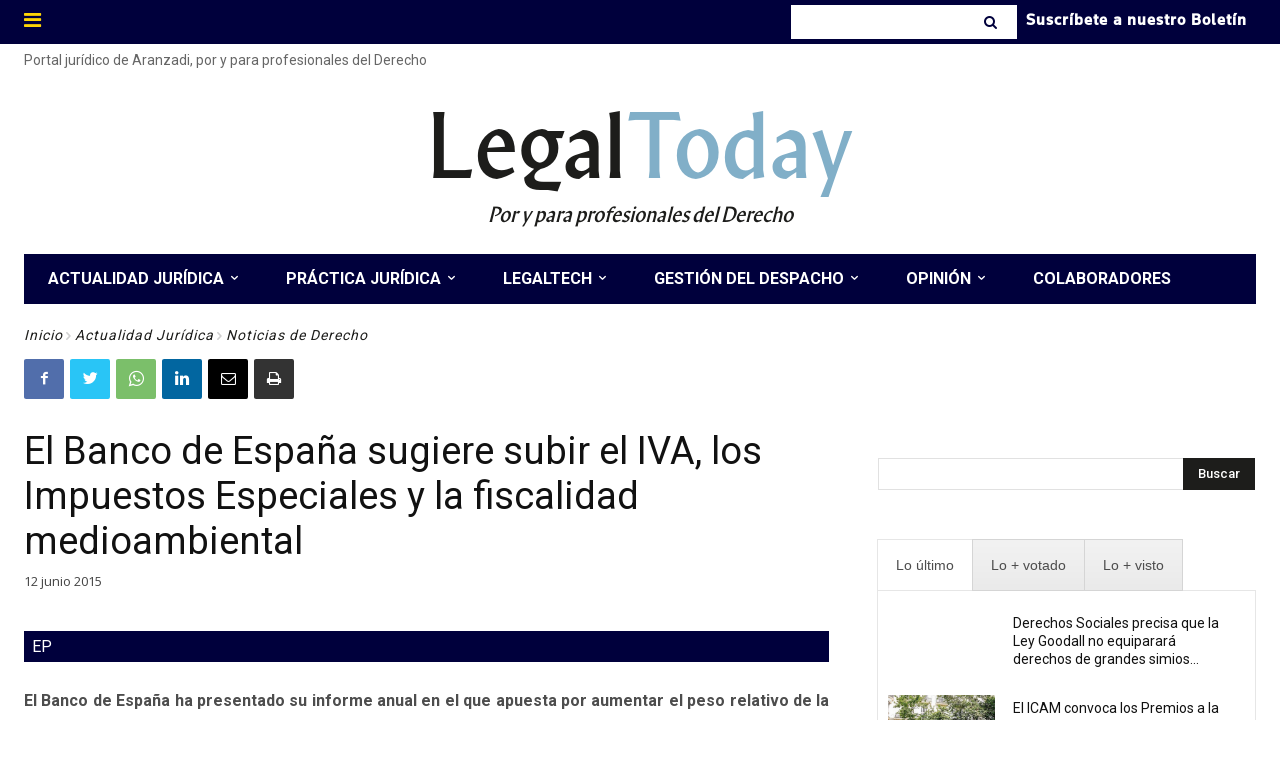

--- FILE ---
content_type: text/html; charset=UTF-8
request_url: https://www.legaltoday.com/actualidad-juridica/noticias-de-derecho/el-banco-de-espana-sugiere-subir-el-iva-los-impuestos-especiales-y-la-fiscalidad-medioambiental-2015-06-12/
body_size: 88411
content:
<!doctype html >
<!--[if IE 8]>    <html class="ie8" lang="en"> <![endif]-->
<!--[if IE 9]>    <html class="ie9" lang="en"> <![endif]-->
<!--[if gt IE 8]><!--> <html lang="es"> <!--<![endif]-->
<head>
    <title>El Banco de España sugiere subir el IVA, los Impuestos Especiales y la fiscalidad medioambiental - LegalToday</title>
    <meta charset="UTF-8" />
    <meta name="viewport" content="width=device-width, initial-scale=1.0">
    <link rel="pingback" href="https://www.legaltoday.com/xmlrpc.php" />
    
<!-- Author Meta Tags by Molongui Authorship Pro, visit: https://www.molongui.com/wordpress-plugin-post-authors -->
<meta name="author" content="LegalToday">
<!-- /Molongui Authorship -->

<meta name='robots' content='index, follow, max-image-preview:large, max-snippet:-1, max-video-preview:-1' />
<link rel="preload" href="https://www.legaltoday.com/wp-content/plugins/rate-my-post/public/css/fonts/ratemypost.ttf" type="font/ttf" as="font" crossorigin="anonymous"><link rel="icon" type="image/png" href="/wp-content/uploads/2023/01/favicon.bmp">
	<!-- This site is optimized with the Yoast SEO plugin v24.6 - https://yoast.com/wordpress/plugins/seo/ -->
	<link rel="canonical" href="https://www.legaltoday.com/actualidad-juridica/noticias-de-derecho/el-banco-de-espana-sugiere-subir-el-iva-los-impuestos-especiales-y-la-fiscalidad-medioambiental-2015-06-12/" />
	<meta name="twitter:card" content="summary_large_image" />
	<meta name="twitter:title" content="El Banco de España sugiere subir el IVA, los Impuestos Especiales y la fiscalidad medioambiental - LegalToday" />
	<meta name="twitter:description" content="El Banco de España ha presentado su informe anual en el que apuesta por aumentar el peso relativo de la imposición indirecta &#8211;IVA, los Impuestos Especiales y fiscalidad medioambiental&#8211; y racionalizar la amplia gama de deducciones, bonificaciones y reducciones que erosionan la capacidad recaudatoria de los impuestos, en línea con las propuestas de los expertos [&hellip;]" />
	<meta name="twitter:image" content="https://www.legaltoday.com/wp-content/uploads/actualidad-juridica/banco-de-espana3.jpg" />
	<meta name="twitter:creator" content="@LegalToday" />
	<meta name="twitter:site" content="@LegalToday" />
	<meta name="twitter:label1" content="Escrito por" />
	<meta name="twitter:data1" content="LegalToday" />
	<meta name="twitter:label2" content="Tiempo de lectura" />
	<meta name="twitter:data2" content="5 minutos" />
	<script type="application/ld+json" class="yoast-schema-graph">{"@context":"https://schema.org","@graph":[{"@type":"Article","@id":"https://www.legaltoday.com/actualidad-juridica/noticias-de-derecho/el-banco-de-espana-sugiere-subir-el-iva-los-impuestos-especiales-y-la-fiscalidad-medioambiental-2015-06-12/#article","isPartOf":{"@id":"https://www.legaltoday.com/actualidad-juridica/noticias-de-derecho/el-banco-de-espana-sugiere-subir-el-iva-los-impuestos-especiales-y-la-fiscalidad-medioambiental-2015-06-12/"},"author":{"name":"LegalToday","@id":"https://www.legaltoday.com/#/schema/person/fb5c8b15539268c906de8c55e66d7be8"},"headline":"El Banco de España sugiere subir el IVA, los Impuestos Especiales y la fiscalidad medioambiental","datePublished":"2015-06-12T06:11:00+00:00","dateModified":"2020-06-15T19:51:21+00:00","mainEntityOfPage":{"@id":"https://www.legaltoday.com/actualidad-juridica/noticias-de-derecho/el-banco-de-espana-sugiere-subir-el-iva-los-impuestos-especiales-y-la-fiscalidad-medioambiental-2015-06-12/"},"wordCount":1107,"publisher":{"@id":"https://www.legaltoday.com/#organization"},"image":{"@id":"https://www.legaltoday.com/actualidad-juridica/noticias-de-derecho/el-banco-de-espana-sugiere-subir-el-iva-los-impuestos-especiales-y-la-fiscalidad-medioambiental-2015-06-12/#primaryimage"},"thumbnailUrl":"https://www.legaltoday.com/wp-content/uploads/actualidad-juridica/banco-de-espana3.jpg","keywords":["IVA"],"articleSection":["Noticias de Derecho"],"inLanguage":"es"},{"@type":"WebPage","@id":"https://www.legaltoday.com/actualidad-juridica/noticias-de-derecho/el-banco-de-espana-sugiere-subir-el-iva-los-impuestos-especiales-y-la-fiscalidad-medioambiental-2015-06-12/","url":"https://www.legaltoday.com/actualidad-juridica/noticias-de-derecho/el-banco-de-espana-sugiere-subir-el-iva-los-impuestos-especiales-y-la-fiscalidad-medioambiental-2015-06-12/","name":"El Banco de España sugiere subir el IVA, los Impuestos Especiales y la fiscalidad medioambiental - LegalToday","isPartOf":{"@id":"https://www.legaltoday.com/#website"},"primaryImageOfPage":{"@id":"https://www.legaltoday.com/actualidad-juridica/noticias-de-derecho/el-banco-de-espana-sugiere-subir-el-iva-los-impuestos-especiales-y-la-fiscalidad-medioambiental-2015-06-12/#primaryimage"},"image":{"@id":"https://www.legaltoday.com/actualidad-juridica/noticias-de-derecho/el-banco-de-espana-sugiere-subir-el-iva-los-impuestos-especiales-y-la-fiscalidad-medioambiental-2015-06-12/#primaryimage"},"thumbnailUrl":"https://www.legaltoday.com/wp-content/uploads/actualidad-juridica/banco-de-espana3.jpg","datePublished":"2015-06-12T06:11:00+00:00","dateModified":"2020-06-15T19:51:21+00:00","breadcrumb":{"@id":"https://www.legaltoday.com/actualidad-juridica/noticias-de-derecho/el-banco-de-espana-sugiere-subir-el-iva-los-impuestos-especiales-y-la-fiscalidad-medioambiental-2015-06-12/#breadcrumb"},"inLanguage":"es","potentialAction":[{"@type":"ReadAction","target":["https://www.legaltoday.com/actualidad-juridica/noticias-de-derecho/el-banco-de-espana-sugiere-subir-el-iva-los-impuestos-especiales-y-la-fiscalidad-medioambiental-2015-06-12/"]}]},{"@type":"ImageObject","inLanguage":"es","@id":"https://www.legaltoday.com/actualidad-juridica/noticias-de-derecho/el-banco-de-espana-sugiere-subir-el-iva-los-impuestos-especiales-y-la-fiscalidad-medioambiental-2015-06-12/#primaryimage","url":"https://www.legaltoday.com/wp-content/uploads/actualidad-juridica/banco-de-espana3.jpg","contentUrl":"https://www.legaltoday.com/wp-content/uploads/actualidad-juridica/banco-de-espana3.jpg","width":240,"height":170,"caption":"Banco de España"},{"@type":"BreadcrumbList","@id":"https://www.legaltoday.com/actualidad-juridica/noticias-de-derecho/el-banco-de-espana-sugiere-subir-el-iva-los-impuestos-especiales-y-la-fiscalidad-medioambiental-2015-06-12/#breadcrumb","itemListElement":[{"@type":"ListItem","position":1,"name":"Portada","item":"https://www.legaltoday.com/"},{"@type":"ListItem","position":2,"name":"El Banco de España sugiere subir el IVA, los Impuestos Especiales y la fiscalidad medioambiental"}]},{"@type":"WebSite","@id":"https://www.legaltoday.com/#website","url":"https://www.legaltoday.com/","name":"Legal Today","description":"Por y para abogados","publisher":{"@id":"https://www.legaltoday.com/#organization"},"potentialAction":[{"@type":"SearchAction","target":{"@type":"EntryPoint","urlTemplate":"https://www.legaltoday.com/?s={search_term_string}"},"query-input":{"@type":"PropertyValueSpecification","valueRequired":true,"valueName":"search_term_string"}}],"inLanguage":"es"},{"@type":"Organization","@id":"https://www.legaltoday.com/#organization","name":"Legal Today","url":"https://www.legaltoday.com/","logo":{"@type":"ImageObject","inLanguage":"es","@id":"https://www.legaltoday.com/#/schema/logo/image/","url":"https://www.legaltoday.com/wp-content/uploads/2020/06/logo_legaltoday.jpg","contentUrl":"https://www.legaltoday.com/wp-content/uploads/2020/06/logo_legaltoday.jpg","width":476,"height":126,"caption":"Legal Today"},"image":{"@id":"https://www.legaltoday.com/#/schema/logo/image/"},"sameAs":["https://www.facebook.com/Legaltoday","https://x.com/LegalToday","https://www.linkedin.com/groups/2277597"]},{"@type":"Person","@id":"https://www.legaltoday.com/#/schema/person/fb5c8b15539268c906de8c55e66d7be8","name":"LegalToday","image":{"@type":"ImageObject","inLanguage":"es","@id":"https://www.legaltoday.com/#/schema/person/image/","url":"https://www.legaltoday.com/wp-content/uploads/2020/02/favicon.png","contentUrl":"https://www.legaltoday.com/wp-content/uploads/2020/02/favicon.png","caption":"LegalToday"},"url":"https://www.legaltoday.com/colaborador/legaltoday/"}]}</script>
	<!-- / Yoast SEO plugin. -->


<link rel='dns-prefetch' href='//fonts.googleapis.com' />
<link rel="alternate" type="application/rss+xml" title="Legal Today &raquo; Feed" href="https://www.legaltoday.com/feed/" />
<link rel="alternate" type="application/rss+xml" title="Legal Today &raquo; Feed de los comentarios" href="https://www.legaltoday.com/comments/feed/" />
<script type="text/javascript" id="wpp-js" src="https://www.legaltoday.com/wp-content/plugins/wordpress-popular-posts/assets/js/wpp.min.js?ver=7.3.6" data-sampling="1" data-sampling-rate="100" data-api-url="https://www.legaltoday.com/wp-json/wordpress-popular-posts" data-post-id="18876" data-token="b0ac5ad987" data-lang="0" data-debug="0"></script>
<script type="text/javascript">
/* <![CDATA[ */
window._wpemojiSettings = {"baseUrl":"https:\/\/s.w.org\/images\/core\/emoji\/15.0.3\/72x72\/","ext":".png","svgUrl":"https:\/\/s.w.org\/images\/core\/emoji\/15.0.3\/svg\/","svgExt":".svg","source":{"concatemoji":"https:\/\/www.legaltoday.com\/wp-includes\/js\/wp-emoji-release.min.js?ver=6.6.4"}};
/*! This file is auto-generated */
!function(i,n){var o,s,e;function c(e){try{var t={supportTests:e,timestamp:(new Date).valueOf()};sessionStorage.setItem(o,JSON.stringify(t))}catch(e){}}function p(e,t,n){e.clearRect(0,0,e.canvas.width,e.canvas.height),e.fillText(t,0,0);var t=new Uint32Array(e.getImageData(0,0,e.canvas.width,e.canvas.height).data),r=(e.clearRect(0,0,e.canvas.width,e.canvas.height),e.fillText(n,0,0),new Uint32Array(e.getImageData(0,0,e.canvas.width,e.canvas.height).data));return t.every(function(e,t){return e===r[t]})}function u(e,t,n){switch(t){case"flag":return n(e,"\ud83c\udff3\ufe0f\u200d\u26a7\ufe0f","\ud83c\udff3\ufe0f\u200b\u26a7\ufe0f")?!1:!n(e,"\ud83c\uddfa\ud83c\uddf3","\ud83c\uddfa\u200b\ud83c\uddf3")&&!n(e,"\ud83c\udff4\udb40\udc67\udb40\udc62\udb40\udc65\udb40\udc6e\udb40\udc67\udb40\udc7f","\ud83c\udff4\u200b\udb40\udc67\u200b\udb40\udc62\u200b\udb40\udc65\u200b\udb40\udc6e\u200b\udb40\udc67\u200b\udb40\udc7f");case"emoji":return!n(e,"\ud83d\udc26\u200d\u2b1b","\ud83d\udc26\u200b\u2b1b")}return!1}function f(e,t,n){var r="undefined"!=typeof WorkerGlobalScope&&self instanceof WorkerGlobalScope?new OffscreenCanvas(300,150):i.createElement("canvas"),a=r.getContext("2d",{willReadFrequently:!0}),o=(a.textBaseline="top",a.font="600 32px Arial",{});return e.forEach(function(e){o[e]=t(a,e,n)}),o}function t(e){var t=i.createElement("script");t.src=e,t.defer=!0,i.head.appendChild(t)}"undefined"!=typeof Promise&&(o="wpEmojiSettingsSupports",s=["flag","emoji"],n.supports={everything:!0,everythingExceptFlag:!0},e=new Promise(function(e){i.addEventListener("DOMContentLoaded",e,{once:!0})}),new Promise(function(t){var n=function(){try{var e=JSON.parse(sessionStorage.getItem(o));if("object"==typeof e&&"number"==typeof e.timestamp&&(new Date).valueOf()<e.timestamp+604800&&"object"==typeof e.supportTests)return e.supportTests}catch(e){}return null}();if(!n){if("undefined"!=typeof Worker&&"undefined"!=typeof OffscreenCanvas&&"undefined"!=typeof URL&&URL.createObjectURL&&"undefined"!=typeof Blob)try{var e="postMessage("+f.toString()+"("+[JSON.stringify(s),u.toString(),p.toString()].join(",")+"));",r=new Blob([e],{type:"text/javascript"}),a=new Worker(URL.createObjectURL(r),{name:"wpTestEmojiSupports"});return void(a.onmessage=function(e){c(n=e.data),a.terminate(),t(n)})}catch(e){}c(n=f(s,u,p))}t(n)}).then(function(e){for(var t in e)n.supports[t]=e[t],n.supports.everything=n.supports.everything&&n.supports[t],"flag"!==t&&(n.supports.everythingExceptFlag=n.supports.everythingExceptFlag&&n.supports[t]);n.supports.everythingExceptFlag=n.supports.everythingExceptFlag&&!n.supports.flag,n.DOMReady=!1,n.readyCallback=function(){n.DOMReady=!0}}).then(function(){return e}).then(function(){var e;n.supports.everything||(n.readyCallback(),(e=n.source||{}).concatemoji?t(e.concatemoji):e.wpemoji&&e.twemoji&&(t(e.twemoji),t(e.wpemoji)))}))}((window,document),window._wpemojiSettings);
/* ]]> */
</script>
<style id='wp-emoji-styles-inline-css' type='text/css'>

	img.wp-smiley, img.emoji {
		display: inline !important;
		border: none !important;
		box-shadow: none !important;
		height: 1em !important;
		width: 1em !important;
		margin: 0 0.07em !important;
		vertical-align: -0.1em !important;
		background: none !important;
		padding: 0 !important;
	}
</style>
<link rel='stylesheet' id='wp-block-library-css' href='https://www.legaltoday.com/wp-includes/css/dist/block-library/style.min.css?ver=6.6.4' type='text/css' media='all' />
<link rel='stylesheet' id='mailster-form-style-css' href='https://www.legaltoday.com/wp-content/plugins/mailster/build/form/style-index.css?ver=6.6.4' type='text/css' media='all' />
<style id='filebird-block-filebird-gallery-style-inline-css' type='text/css'>
ul.filebird-block-filebird-gallery{margin:auto!important;padding:0!important;width:100%}ul.filebird-block-filebird-gallery.layout-grid{display:grid;grid-gap:20px;align-items:stretch;grid-template-columns:repeat(var(--columns),1fr);justify-items:stretch}ul.filebird-block-filebird-gallery.layout-grid li img{border:1px solid #ccc;box-shadow:2px 2px 6px 0 rgba(0,0,0,.3);height:100%;max-width:100%;-o-object-fit:cover;object-fit:cover;width:100%}ul.filebird-block-filebird-gallery.layout-masonry{-moz-column-count:var(--columns);-moz-column-gap:var(--space);column-gap:var(--space);-moz-column-width:var(--min-width);columns:var(--min-width) var(--columns);display:block;overflow:auto}ul.filebird-block-filebird-gallery.layout-masonry li{margin-bottom:var(--space)}ul.filebird-block-filebird-gallery li{list-style:none}ul.filebird-block-filebird-gallery li figure{height:100%;margin:0;padding:0;position:relative;width:100%}ul.filebird-block-filebird-gallery li figure figcaption{background:linear-gradient(0deg,rgba(0,0,0,.7),rgba(0,0,0,.3) 70%,transparent);bottom:0;box-sizing:border-box;color:#fff;font-size:.8em;margin:0;max-height:100%;overflow:auto;padding:3em .77em .7em;position:absolute;text-align:center;width:100%;z-index:2}ul.filebird-block-filebird-gallery li figure figcaption a{color:inherit}

</style>
<link rel='stylesheet' id='rate-my-post-css' href='https://www.legaltoday.com/wp-content/plugins/rate-my-post/public/css/rate-my-post.min.css?ver=4.4.3' type='text/css' media='all' />
<style id='rate-my-post-inline-css' type='text/css'>
.rmp-icon--full-highlight {color: #00003C;}.rmp-icon--half-highlight {  background: -webkit-gradient(linear, left top, right top, color-stop(50%, #00003C), color-stop(50%, #ccc));  background: linear-gradient(to right, #00003C 50%, #ccc 50%);-webkit-background-clip: text;-webkit-text-fill-color: transparent;}.rmp-rating-widget .rmp-icon--half-highlight {    background: -webkit-gradient(linear, left top, right top, color-stop(50%, #FED506), color-stop(50%, #ccc));    background: linear-gradient(to right, #FED506 50%, #ccc 50%);    -webkit-background-clip: text;    -webkit-text-fill-color: transparent;}.rmp-rating-widget .rmp-icon--full-highlight {  color: #FED506;}@media (hover: hover) {.rmp-rating-widget .rmp-icon--hovered {color: #00003C;    -webkit-background-clip: initial;    -webkit-text-fill-color: initial;    background: transparent;    -webkit-transition: .1s color ease-in;    transition: .1s color ease-in;}}.rmp-rating-widget .rmp-icon--processing-rating {color: #00003C;  -webkit-background-clip: initial;  -webkit-text-fill-color: initial;  background: transparent;}.rmp-rating-widget .rmp-icon--ratings {  font-size: 28px;}
.rmp-icon--full-highlight {color: #00003C;}.rmp-icon--half-highlight {  background: -webkit-gradient(linear, left top, right top, color-stop(50%, #00003C), color-stop(50%, #ccc));  background: linear-gradient(to right, #00003C 50%, #ccc 50%);-webkit-background-clip: text;-webkit-text-fill-color: transparent;}.rmp-rating-widget .rmp-icon--half-highlight {    background: -webkit-gradient(linear, left top, right top, color-stop(50%, #FED506), color-stop(50%, #ccc));    background: linear-gradient(to right, #FED506 50%, #ccc 50%);    -webkit-background-clip: text;    -webkit-text-fill-color: transparent;}.rmp-rating-widget .rmp-icon--full-highlight {  color: #FED506;}@media (hover: hover) {.rmp-rating-widget .rmp-icon--hovered {color: #00003C;    -webkit-background-clip: initial;    -webkit-text-fill-color: initial;    background: transparent;    -webkit-transition: .1s color ease-in;    transition: .1s color ease-in;}}.rmp-rating-widget .rmp-icon--processing-rating {color: #00003C;  -webkit-background-clip: initial;  -webkit-text-fill-color: initial;  background: transparent;}.rmp-rating-widget .rmp-icon--ratings {  font-size: 28px;}
</style>
<style id='classic-theme-styles-inline-css' type='text/css'>
/*! This file is auto-generated */
.wp-block-button__link{color:#fff;background-color:#32373c;border-radius:9999px;box-shadow:none;text-decoration:none;padding:calc(.667em + 2px) calc(1.333em + 2px);font-size:1.125em}.wp-block-file__button{background:#32373c;color:#fff;text-decoration:none}
</style>
<style id='global-styles-inline-css' type='text/css'>
:root{--wp--preset--aspect-ratio--square: 1;--wp--preset--aspect-ratio--4-3: 4/3;--wp--preset--aspect-ratio--3-4: 3/4;--wp--preset--aspect-ratio--3-2: 3/2;--wp--preset--aspect-ratio--2-3: 2/3;--wp--preset--aspect-ratio--16-9: 16/9;--wp--preset--aspect-ratio--9-16: 9/16;--wp--preset--color--black: #000000;--wp--preset--color--cyan-bluish-gray: #abb8c3;--wp--preset--color--white: #ffffff;--wp--preset--color--pale-pink: #f78da7;--wp--preset--color--vivid-red: #cf2e2e;--wp--preset--color--luminous-vivid-orange: #ff6900;--wp--preset--color--luminous-vivid-amber: #fcb900;--wp--preset--color--light-green-cyan: #7bdcb5;--wp--preset--color--vivid-green-cyan: #00d084;--wp--preset--color--pale-cyan-blue: #8ed1fc;--wp--preset--color--vivid-cyan-blue: #0693e3;--wp--preset--color--vivid-purple: #9b51e0;--wp--preset--gradient--vivid-cyan-blue-to-vivid-purple: linear-gradient(135deg,rgba(6,147,227,1) 0%,rgb(155,81,224) 100%);--wp--preset--gradient--light-green-cyan-to-vivid-green-cyan: linear-gradient(135deg,rgb(122,220,180) 0%,rgb(0,208,130) 100%);--wp--preset--gradient--luminous-vivid-amber-to-luminous-vivid-orange: linear-gradient(135deg,rgba(252,185,0,1) 0%,rgba(255,105,0,1) 100%);--wp--preset--gradient--luminous-vivid-orange-to-vivid-red: linear-gradient(135deg,rgba(255,105,0,1) 0%,rgb(207,46,46) 100%);--wp--preset--gradient--very-light-gray-to-cyan-bluish-gray: linear-gradient(135deg,rgb(238,238,238) 0%,rgb(169,184,195) 100%);--wp--preset--gradient--cool-to-warm-spectrum: linear-gradient(135deg,rgb(74,234,220) 0%,rgb(151,120,209) 20%,rgb(207,42,186) 40%,rgb(238,44,130) 60%,rgb(251,105,98) 80%,rgb(254,248,76) 100%);--wp--preset--gradient--blush-light-purple: linear-gradient(135deg,rgb(255,206,236) 0%,rgb(152,150,240) 100%);--wp--preset--gradient--blush-bordeaux: linear-gradient(135deg,rgb(254,205,165) 0%,rgb(254,45,45) 50%,rgb(107,0,62) 100%);--wp--preset--gradient--luminous-dusk: linear-gradient(135deg,rgb(255,203,112) 0%,rgb(199,81,192) 50%,rgb(65,88,208) 100%);--wp--preset--gradient--pale-ocean: linear-gradient(135deg,rgb(255,245,203) 0%,rgb(182,227,212) 50%,rgb(51,167,181) 100%);--wp--preset--gradient--electric-grass: linear-gradient(135deg,rgb(202,248,128) 0%,rgb(113,206,126) 100%);--wp--preset--gradient--midnight: linear-gradient(135deg,rgb(2,3,129) 0%,rgb(40,116,252) 100%);--wp--preset--font-size--small: 11px;--wp--preset--font-size--medium: 20px;--wp--preset--font-size--large: 32px;--wp--preset--font-size--x-large: 42px;--wp--preset--font-size--regular: 15px;--wp--preset--font-size--larger: 50px;--wp--preset--spacing--20: 0.44rem;--wp--preset--spacing--30: 0.67rem;--wp--preset--spacing--40: 1rem;--wp--preset--spacing--50: 1.5rem;--wp--preset--spacing--60: 2.25rem;--wp--preset--spacing--70: 3.38rem;--wp--preset--spacing--80: 5.06rem;--wp--preset--shadow--natural: 6px 6px 9px rgba(0, 0, 0, 0.2);--wp--preset--shadow--deep: 12px 12px 50px rgba(0, 0, 0, 0.4);--wp--preset--shadow--sharp: 6px 6px 0px rgba(0, 0, 0, 0.2);--wp--preset--shadow--outlined: 6px 6px 0px -3px rgba(255, 255, 255, 1), 6px 6px rgba(0, 0, 0, 1);--wp--preset--shadow--crisp: 6px 6px 0px rgba(0, 0, 0, 1);}:where(.is-layout-flex){gap: 0.5em;}:where(.is-layout-grid){gap: 0.5em;}body .is-layout-flex{display: flex;}.is-layout-flex{flex-wrap: wrap;align-items: center;}.is-layout-flex > :is(*, div){margin: 0;}body .is-layout-grid{display: grid;}.is-layout-grid > :is(*, div){margin: 0;}:where(.wp-block-columns.is-layout-flex){gap: 2em;}:where(.wp-block-columns.is-layout-grid){gap: 2em;}:where(.wp-block-post-template.is-layout-flex){gap: 1.25em;}:where(.wp-block-post-template.is-layout-grid){gap: 1.25em;}.has-black-color{color: var(--wp--preset--color--black) !important;}.has-cyan-bluish-gray-color{color: var(--wp--preset--color--cyan-bluish-gray) !important;}.has-white-color{color: var(--wp--preset--color--white) !important;}.has-pale-pink-color{color: var(--wp--preset--color--pale-pink) !important;}.has-vivid-red-color{color: var(--wp--preset--color--vivid-red) !important;}.has-luminous-vivid-orange-color{color: var(--wp--preset--color--luminous-vivid-orange) !important;}.has-luminous-vivid-amber-color{color: var(--wp--preset--color--luminous-vivid-amber) !important;}.has-light-green-cyan-color{color: var(--wp--preset--color--light-green-cyan) !important;}.has-vivid-green-cyan-color{color: var(--wp--preset--color--vivid-green-cyan) !important;}.has-pale-cyan-blue-color{color: var(--wp--preset--color--pale-cyan-blue) !important;}.has-vivid-cyan-blue-color{color: var(--wp--preset--color--vivid-cyan-blue) !important;}.has-vivid-purple-color{color: var(--wp--preset--color--vivid-purple) !important;}.has-black-background-color{background-color: var(--wp--preset--color--black) !important;}.has-cyan-bluish-gray-background-color{background-color: var(--wp--preset--color--cyan-bluish-gray) !important;}.has-white-background-color{background-color: var(--wp--preset--color--white) !important;}.has-pale-pink-background-color{background-color: var(--wp--preset--color--pale-pink) !important;}.has-vivid-red-background-color{background-color: var(--wp--preset--color--vivid-red) !important;}.has-luminous-vivid-orange-background-color{background-color: var(--wp--preset--color--luminous-vivid-orange) !important;}.has-luminous-vivid-amber-background-color{background-color: var(--wp--preset--color--luminous-vivid-amber) !important;}.has-light-green-cyan-background-color{background-color: var(--wp--preset--color--light-green-cyan) !important;}.has-vivid-green-cyan-background-color{background-color: var(--wp--preset--color--vivid-green-cyan) !important;}.has-pale-cyan-blue-background-color{background-color: var(--wp--preset--color--pale-cyan-blue) !important;}.has-vivid-cyan-blue-background-color{background-color: var(--wp--preset--color--vivid-cyan-blue) !important;}.has-vivid-purple-background-color{background-color: var(--wp--preset--color--vivid-purple) !important;}.has-black-border-color{border-color: var(--wp--preset--color--black) !important;}.has-cyan-bluish-gray-border-color{border-color: var(--wp--preset--color--cyan-bluish-gray) !important;}.has-white-border-color{border-color: var(--wp--preset--color--white) !important;}.has-pale-pink-border-color{border-color: var(--wp--preset--color--pale-pink) !important;}.has-vivid-red-border-color{border-color: var(--wp--preset--color--vivid-red) !important;}.has-luminous-vivid-orange-border-color{border-color: var(--wp--preset--color--luminous-vivid-orange) !important;}.has-luminous-vivid-amber-border-color{border-color: var(--wp--preset--color--luminous-vivid-amber) !important;}.has-light-green-cyan-border-color{border-color: var(--wp--preset--color--light-green-cyan) !important;}.has-vivid-green-cyan-border-color{border-color: var(--wp--preset--color--vivid-green-cyan) !important;}.has-pale-cyan-blue-border-color{border-color: var(--wp--preset--color--pale-cyan-blue) !important;}.has-vivid-cyan-blue-border-color{border-color: var(--wp--preset--color--vivid-cyan-blue) !important;}.has-vivid-purple-border-color{border-color: var(--wp--preset--color--vivid-purple) !important;}.has-vivid-cyan-blue-to-vivid-purple-gradient-background{background: var(--wp--preset--gradient--vivid-cyan-blue-to-vivid-purple) !important;}.has-light-green-cyan-to-vivid-green-cyan-gradient-background{background: var(--wp--preset--gradient--light-green-cyan-to-vivid-green-cyan) !important;}.has-luminous-vivid-amber-to-luminous-vivid-orange-gradient-background{background: var(--wp--preset--gradient--luminous-vivid-amber-to-luminous-vivid-orange) !important;}.has-luminous-vivid-orange-to-vivid-red-gradient-background{background: var(--wp--preset--gradient--luminous-vivid-orange-to-vivid-red) !important;}.has-very-light-gray-to-cyan-bluish-gray-gradient-background{background: var(--wp--preset--gradient--very-light-gray-to-cyan-bluish-gray) !important;}.has-cool-to-warm-spectrum-gradient-background{background: var(--wp--preset--gradient--cool-to-warm-spectrum) !important;}.has-blush-light-purple-gradient-background{background: var(--wp--preset--gradient--blush-light-purple) !important;}.has-blush-bordeaux-gradient-background{background: var(--wp--preset--gradient--blush-bordeaux) !important;}.has-luminous-dusk-gradient-background{background: var(--wp--preset--gradient--luminous-dusk) !important;}.has-pale-ocean-gradient-background{background: var(--wp--preset--gradient--pale-ocean) !important;}.has-electric-grass-gradient-background{background: var(--wp--preset--gradient--electric-grass) !important;}.has-midnight-gradient-background{background: var(--wp--preset--gradient--midnight) !important;}.has-small-font-size{font-size: var(--wp--preset--font-size--small) !important;}.has-medium-font-size{font-size: var(--wp--preset--font-size--medium) !important;}.has-large-font-size{font-size: var(--wp--preset--font-size--large) !important;}.has-x-large-font-size{font-size: var(--wp--preset--font-size--x-large) !important;}
:where(.wp-block-post-template.is-layout-flex){gap: 1.25em;}:where(.wp-block-post-template.is-layout-grid){gap: 1.25em;}
:where(.wp-block-columns.is-layout-flex){gap: 2em;}:where(.wp-block-columns.is-layout-grid){gap: 2em;}
:root :where(.wp-block-pullquote){font-size: 1.5em;line-height: 1.6;}
</style>
<link rel='stylesheet' id='crp-public-css' href='https://www.legaltoday.com/wp-content/plugins/custom-related-posts/dist/public.css?ver=1.8.0' type='text/css' media='all' />
<link rel='stylesheet' id='wpsm_tabs_r-font-awesome-front-css' href='https://www.legaltoday.com/wp-content/plugins/tabs-responsive/assets/css/font-awesome/css/font-awesome.min.css?ver=6.6.4' type='text/css' media='all' />
<link rel='stylesheet' id='wpsm_tabs_r_bootstrap-front-css' href='https://www.legaltoday.com/wp-content/plugins/tabs-responsive/assets/css/bootstrap-front.css?ver=6.6.4' type='text/css' media='all' />
<link rel='stylesheet' id='wpsm_tabs_r_animate-css' href='https://www.legaltoday.com/wp-content/plugins/tabs-responsive/assets/css/animate.css?ver=6.6.4' type='text/css' media='all' />
<link rel='stylesheet' id='wp-polls-css' href='https://www.legaltoday.com/wp-content/plugins/wp-polls/polls-css.css?ver=2.77.3' type='text/css' media='all' />
<style id='wp-polls-inline-css' type='text/css'>
.wp-polls .pollbar {
	margin: 1px;
	font-size: 13px;
	line-height: 15px;
	height: 15px;
	background: #FED506;
	border: 1px solid #00003C;
}

</style>
<link rel='stylesheet' id='wordpress-popular-posts-css-css' href='https://www.legaltoday.com/wp-content/plugins/wordpress-popular-posts/assets/css/wpp.css?ver=7.3.6' type='text/css' media='all' />
<link rel='stylesheet' id='td-plugin-multi-purpose-css' href='https://www.legaltoday.com/wp-content/plugins/td-composer/td-multi-purpose/style.css?ver=3dc090e4a6dd4d9e8f4a61e980b31fd9' type='text/css' media='all' />
<link rel='stylesheet' id='google-fonts-style-css' href='https://fonts.googleapis.com/css?family=Roboto%3A400%2C500%2C700%7CRoad+Rage%3A400%7COpen+Sans%3A400%2C600%2C700%7CRoboto%3A400%2C600%2C700%7CGelasio%3A500%2C700%2C400%7CSource+Sans+Pro%3A400%2C700&#038;display=swap&#038;ver=12.3.1' type='text/css' media='all' />
<link rel='stylesheet' id='font_awesome-css' href='https://www.legaltoday.com/wp-content/plugins/td-composer/assets/fonts/font-awesome/font-awesome.css?ver=3dc090e4a6dd4d9e8f4a61e980b31fd9' type='text/css' media='all' />
<link rel='stylesheet' id='td-theme-css' href='https://www.legaltoday.com/wp-content/themes/Newspaper/style.css?ver=12.3.1' type='text/css' media='all' />
<style id='td-theme-inline-css' type='text/css'>
    
        @media (max-width: 767px) {
            .td-header-desktop-wrap {
                display: none;
            }
        }
        @media (min-width: 767px) {
            .td-header-mobile-wrap {
                display: none;
            }
        }
    
	
</style>
<link rel='stylesheet' id='moove_gdpr_frontend-css' href='https://www.legaltoday.com/wp-content/plugins/gdpr-cookie-compliance/dist/styles/gdpr-main-nf.css?ver=5.0.9' type='text/css' media='all' />
<style id='moove_gdpr_frontend-inline-css' type='text/css'>
				#moove_gdpr_cookie_modal .moove-gdpr-modal-content .moove-gdpr-tab-main h3.tab-title, 
				#moove_gdpr_cookie_modal .moove-gdpr-modal-content .moove-gdpr-tab-main span.tab-title,
				#moove_gdpr_cookie_modal .moove-gdpr-modal-content .moove-gdpr-modal-left-content #moove-gdpr-menu li a, 
				#moove_gdpr_cookie_modal .moove-gdpr-modal-content .moove-gdpr-modal-left-content #moove-gdpr-menu li button,
				#moove_gdpr_cookie_modal .moove-gdpr-modal-content .moove-gdpr-modal-left-content .moove-gdpr-branding-cnt a,
				#moove_gdpr_cookie_modal .moove-gdpr-modal-content .moove-gdpr-modal-footer-content .moove-gdpr-button-holder a.mgbutton, 
				#moove_gdpr_cookie_modal .moove-gdpr-modal-content .moove-gdpr-modal-footer-content .moove-gdpr-button-holder button.mgbutton,
				#moove_gdpr_cookie_modal .cookie-switch .cookie-slider:after, 
				#moove_gdpr_cookie_modal .cookie-switch .slider:after, 
				#moove_gdpr_cookie_modal .switch .cookie-slider:after, 
				#moove_gdpr_cookie_modal .switch .slider:after,
				#moove_gdpr_cookie_info_bar .moove-gdpr-info-bar-container .moove-gdpr-info-bar-content p, 
				#moove_gdpr_cookie_info_bar .moove-gdpr-info-bar-container .moove-gdpr-info-bar-content p a,
				#moove_gdpr_cookie_info_bar .moove-gdpr-info-bar-container .moove-gdpr-info-bar-content a.mgbutton, 
				#moove_gdpr_cookie_info_bar .moove-gdpr-info-bar-container .moove-gdpr-info-bar-content button.mgbutton,
				#moove_gdpr_cookie_modal .moove-gdpr-modal-content .moove-gdpr-tab-main .moove-gdpr-tab-main-content h1, 
				#moove_gdpr_cookie_modal .moove-gdpr-modal-content .moove-gdpr-tab-main .moove-gdpr-tab-main-content h2, 
				#moove_gdpr_cookie_modal .moove-gdpr-modal-content .moove-gdpr-tab-main .moove-gdpr-tab-main-content h3, 
				#moove_gdpr_cookie_modal .moove-gdpr-modal-content .moove-gdpr-tab-main .moove-gdpr-tab-main-content h4, 
				#moove_gdpr_cookie_modal .moove-gdpr-modal-content .moove-gdpr-tab-main .moove-gdpr-tab-main-content h5, 
				#moove_gdpr_cookie_modal .moove-gdpr-modal-content .moove-gdpr-tab-main .moove-gdpr-tab-main-content h6,
				#moove_gdpr_cookie_modal .moove-gdpr-modal-content.moove_gdpr_modal_theme_v2 .moove-gdpr-modal-title .tab-title,
				#moove_gdpr_cookie_modal .moove-gdpr-modal-content.moove_gdpr_modal_theme_v2 .moove-gdpr-tab-main h3.tab-title, 
				#moove_gdpr_cookie_modal .moove-gdpr-modal-content.moove_gdpr_modal_theme_v2 .moove-gdpr-tab-main span.tab-title,
				#moove_gdpr_cookie_modal .moove-gdpr-modal-content.moove_gdpr_modal_theme_v2 .moove-gdpr-branding-cnt a {
					font-weight: inherit				}
			#moove_gdpr_cookie_modal,#moove_gdpr_cookie_info_bar,.gdpr_cookie_settings_shortcode_content{font-family:inherit}#moove_gdpr_save_popup_settings_button{background-color:#373737;color:#fff}#moove_gdpr_save_popup_settings_button:hover{background-color:#000}#moove_gdpr_cookie_info_bar .moove-gdpr-info-bar-container .moove-gdpr-info-bar-content a.mgbutton,#moove_gdpr_cookie_info_bar .moove-gdpr-info-bar-container .moove-gdpr-info-bar-content button.mgbutton{background-color:#fd8d00}#moove_gdpr_cookie_modal .moove-gdpr-modal-content .moove-gdpr-modal-footer-content .moove-gdpr-button-holder a.mgbutton,#moove_gdpr_cookie_modal .moove-gdpr-modal-content .moove-gdpr-modal-footer-content .moove-gdpr-button-holder button.mgbutton,.gdpr_cookie_settings_shortcode_content .gdpr-shr-button.button-green{background-color:#fd8d00;border-color:#fd8d00}#moove_gdpr_cookie_modal .moove-gdpr-modal-content .moove-gdpr-modal-footer-content .moove-gdpr-button-holder a.mgbutton:hover,#moove_gdpr_cookie_modal .moove-gdpr-modal-content .moove-gdpr-modal-footer-content .moove-gdpr-button-holder button.mgbutton:hover,.gdpr_cookie_settings_shortcode_content .gdpr-shr-button.button-green:hover{background-color:#fff;color:#fd8d00}#moove_gdpr_cookie_modal .moove-gdpr-modal-content .moove-gdpr-modal-close i,#moove_gdpr_cookie_modal .moove-gdpr-modal-content .moove-gdpr-modal-close span.gdpr-icon{background-color:#fd8d00;border:1px solid #fd8d00}#moove_gdpr_cookie_info_bar span.moove-gdpr-infobar-allow-all.focus-g,#moove_gdpr_cookie_info_bar span.moove-gdpr-infobar-allow-all:focus,#moove_gdpr_cookie_info_bar button.moove-gdpr-infobar-allow-all.focus-g,#moove_gdpr_cookie_info_bar button.moove-gdpr-infobar-allow-all:focus,#moove_gdpr_cookie_info_bar span.moove-gdpr-infobar-reject-btn.focus-g,#moove_gdpr_cookie_info_bar span.moove-gdpr-infobar-reject-btn:focus,#moove_gdpr_cookie_info_bar button.moove-gdpr-infobar-reject-btn.focus-g,#moove_gdpr_cookie_info_bar button.moove-gdpr-infobar-reject-btn:focus,#moove_gdpr_cookie_info_bar span.change-settings-button.focus-g,#moove_gdpr_cookie_info_bar span.change-settings-button:focus,#moove_gdpr_cookie_info_bar button.change-settings-button.focus-g,#moove_gdpr_cookie_info_bar button.change-settings-button:focus{-webkit-box-shadow:0 0 1px 3px #fd8d00;-moz-box-shadow:0 0 1px 3px #fd8d00;box-shadow:0 0 1px 3px #fd8d00}#moove_gdpr_cookie_modal .moove-gdpr-modal-content .moove-gdpr-modal-close i:hover,#moove_gdpr_cookie_modal .moove-gdpr-modal-content .moove-gdpr-modal-close span.gdpr-icon:hover,#moove_gdpr_cookie_info_bar span[data-href]>u.change-settings-button{color:#fd8d00}#moove_gdpr_cookie_modal .moove-gdpr-modal-content .moove-gdpr-modal-left-content #moove-gdpr-menu li.menu-item-selected a span.gdpr-icon,#moove_gdpr_cookie_modal .moove-gdpr-modal-content .moove-gdpr-modal-left-content #moove-gdpr-menu li.menu-item-selected button span.gdpr-icon{color:inherit}#moove_gdpr_cookie_modal .moove-gdpr-modal-content .moove-gdpr-modal-left-content #moove-gdpr-menu li a span.gdpr-icon,#moove_gdpr_cookie_modal .moove-gdpr-modal-content .moove-gdpr-modal-left-content #moove-gdpr-menu li button span.gdpr-icon{color:inherit}#moove_gdpr_cookie_modal .gdpr-acc-link{line-height:0;font-size:0;color:transparent;position:absolute}#moove_gdpr_cookie_modal .moove-gdpr-modal-content .moove-gdpr-modal-close:hover i,#moove_gdpr_cookie_modal .moove-gdpr-modal-content .moove-gdpr-modal-left-content #moove-gdpr-menu li a,#moove_gdpr_cookie_modal .moove-gdpr-modal-content .moove-gdpr-modal-left-content #moove-gdpr-menu li button,#moove_gdpr_cookie_modal .moove-gdpr-modal-content .moove-gdpr-modal-left-content #moove-gdpr-menu li button i,#moove_gdpr_cookie_modal .moove-gdpr-modal-content .moove-gdpr-modal-left-content #moove-gdpr-menu li a i,#moove_gdpr_cookie_modal .moove-gdpr-modal-content .moove-gdpr-tab-main .moove-gdpr-tab-main-content a:hover,#moove_gdpr_cookie_info_bar.moove-gdpr-dark-scheme .moove-gdpr-info-bar-container .moove-gdpr-info-bar-content a.mgbutton:hover,#moove_gdpr_cookie_info_bar.moove-gdpr-dark-scheme .moove-gdpr-info-bar-container .moove-gdpr-info-bar-content button.mgbutton:hover,#moove_gdpr_cookie_info_bar.moove-gdpr-dark-scheme .moove-gdpr-info-bar-container .moove-gdpr-info-bar-content a:hover,#moove_gdpr_cookie_info_bar.moove-gdpr-dark-scheme .moove-gdpr-info-bar-container .moove-gdpr-info-bar-content button:hover,#moove_gdpr_cookie_info_bar.moove-gdpr-dark-scheme .moove-gdpr-info-bar-container .moove-gdpr-info-bar-content span.change-settings-button:hover,#moove_gdpr_cookie_info_bar.moove-gdpr-dark-scheme .moove-gdpr-info-bar-container .moove-gdpr-info-bar-content button.change-settings-button:hover,#moove_gdpr_cookie_info_bar.moove-gdpr-dark-scheme .moove-gdpr-info-bar-container .moove-gdpr-info-bar-content u.change-settings-button:hover,#moove_gdpr_cookie_info_bar span[data-href]>u.change-settings-button,#moove_gdpr_cookie_info_bar.moove-gdpr-dark-scheme .moove-gdpr-info-bar-container .moove-gdpr-info-bar-content a.mgbutton.focus-g,#moove_gdpr_cookie_info_bar.moove-gdpr-dark-scheme .moove-gdpr-info-bar-container .moove-gdpr-info-bar-content button.mgbutton.focus-g,#moove_gdpr_cookie_info_bar.moove-gdpr-dark-scheme .moove-gdpr-info-bar-container .moove-gdpr-info-bar-content a.focus-g,#moove_gdpr_cookie_info_bar.moove-gdpr-dark-scheme .moove-gdpr-info-bar-container .moove-gdpr-info-bar-content button.focus-g,#moove_gdpr_cookie_info_bar.moove-gdpr-dark-scheme .moove-gdpr-info-bar-container .moove-gdpr-info-bar-content a.mgbutton:focus,#moove_gdpr_cookie_info_bar.moove-gdpr-dark-scheme .moove-gdpr-info-bar-container .moove-gdpr-info-bar-content button.mgbutton:focus,#moove_gdpr_cookie_info_bar.moove-gdpr-dark-scheme .moove-gdpr-info-bar-container .moove-gdpr-info-bar-content a:focus,#moove_gdpr_cookie_info_bar.moove-gdpr-dark-scheme .moove-gdpr-info-bar-container .moove-gdpr-info-bar-content button:focus,#moove_gdpr_cookie_info_bar.moove-gdpr-dark-scheme .moove-gdpr-info-bar-container .moove-gdpr-info-bar-content span.change-settings-button.focus-g,span.change-settings-button:focus,button.change-settings-button.focus-g,button.change-settings-button:focus,#moove_gdpr_cookie_info_bar.moove-gdpr-dark-scheme .moove-gdpr-info-bar-container .moove-gdpr-info-bar-content u.change-settings-button.focus-g,#moove_gdpr_cookie_info_bar.moove-gdpr-dark-scheme .moove-gdpr-info-bar-container .moove-gdpr-info-bar-content u.change-settings-button:focus{color:#fd8d00}#moove_gdpr_cookie_modal .moove-gdpr-branding.focus-g span,#moove_gdpr_cookie_modal .moove-gdpr-modal-content .moove-gdpr-tab-main a.focus-g,#moove_gdpr_cookie_modal .moove-gdpr-modal-content .moove-gdpr-tab-main .gdpr-cd-details-toggle.focus-g{color:#fd8d00}#moove_gdpr_cookie_modal.gdpr_lightbox-hide{display:none}#moove_gdpr_cookie_info_bar .moove-gdpr-info-bar-container .moove-gdpr-info-bar-content a.mgbutton,#moove_gdpr_cookie_info_bar .moove-gdpr-info-bar-container .moove-gdpr-info-bar-content button.mgbutton,#moove_gdpr_cookie_modal .moove-gdpr-modal-content .moove-gdpr-modal-footer-content .moove-gdpr-button-holder a.mgbutton,#moove_gdpr_cookie_modal .moove-gdpr-modal-content .moove-gdpr-modal-footer-content .moove-gdpr-button-holder button.mgbutton,.gdpr-shr-button,#moove_gdpr_cookie_info_bar .moove-gdpr-infobar-close-btn{border-radius:0}
</style>
<link rel='stylesheet' id='td-legacy-framework-front-style-css' href='https://www.legaltoday.com/wp-content/plugins/td-composer/legacy/Newspaper/assets/css/td_legacy_main.css?ver=3dc090e4a6dd4d9e8f4a61e980b31fd9' type='text/css' media='all' />
<link rel='stylesheet' id='td-standard-pack-framework-front-style-css' href='https://www.legaltoday.com/wp-content/plugins/td-standard-pack/Newspaper/assets/css/td_standard_pack_main.css?ver=d39710269e5f4389cf7661fe4fdc36f9' type='text/css' media='all' />
<link rel='stylesheet' id='td-theme-demo-style-css' href='https://www.legaltoday.com/wp-content/plugins/td-composer/legacy/Newspaper/includes/demos/magazine/demo_style.css?ver=12.3.1' type='text/css' media='all' />
<link rel='stylesheet' id='tdb_style_cloud_templates_front-css' href='https://www.legaltoday.com/wp-content/plugins/td-cloud-library/assets/css/tdb_main.css?ver=1182d95cb199c23e56f61364ae38f2e7' type='text/css' media='all' />
<script type="text/javascript" src="https://www.legaltoday.com/wp-includes/js/jquery/jquery.min.js?ver=3.7.1" id="jquery-core-js"></script>
<script type="text/javascript" defer='defer' src="https://www.legaltoday.com/wp-includes/js/jquery/jquery-migrate.min.js?ver=3.4.1" id="jquery-migrate-js"></script>
<link rel="EditURI" type="application/rsd+xml" title="RSD" href="https://www.legaltoday.com/xmlrpc.php?rsd" />
<link rel='shortlink' href='https://www.legaltoday.com/?p=18876' />
<link rel="alternate" title="oEmbed (JSON)" type="application/json+oembed" href="https://www.legaltoday.com/wp-json/oembed/1.0/embed?url=https%3A%2F%2Fwww.legaltoday.com%2Factualidad-juridica%2Fnoticias-de-derecho%2Fel-banco-de-espana-sugiere-subir-el-iva-los-impuestos-especiales-y-la-fiscalidad-medioambiental-2015-06-12%2F" />
<link rel="alternate" title="oEmbed (XML)" type="text/xml+oembed" href="https://www.legaltoday.com/wp-json/oembed/1.0/embed?url=https%3A%2F%2Fwww.legaltoday.com%2Factualidad-juridica%2Fnoticias-de-derecho%2Fel-banco-de-espana-sugiere-subir-el-iva-los-impuestos-especiales-y-la-fiscalidad-medioambiental-2015-06-12%2F&#038;format=xml" />
            <style>
                .molongui-disabled-link
                {
                    border-bottom: none !important;
                    text-decoration: none !important;
                    color: inherit !important;
                    cursor: inherit !important;
                }
                .molongui-disabled-link:hover,
                .molongui-disabled-link:hover span
                {
                    border-bottom: none !important;
                    text-decoration: none !important;
                    color: inherit !important;
                    cursor: inherit !important;
                }
            </style>
                        <style id="wpp-loading-animation-styles">@-webkit-keyframes bgslide{from{background-position-x:0}to{background-position-x:-200%}}@keyframes bgslide{from{background-position-x:0}to{background-position-x:-200%}}.wpp-widget-block-placeholder,.wpp-shortcode-placeholder{margin:0 auto;width:60px;height:3px;background:#dd3737;background:linear-gradient(90deg,#dd3737 0%,#571313 10%,#dd3737 100%);background-size:200% auto;border-radius:3px;-webkit-animation:bgslide 1s infinite linear;animation:bgslide 1s infinite linear}</style>
            <!--[if lt IE 9]><script src="https://cdnjs.cloudflare.com/ajax/libs/html5shiv/3.7.3/html5shiv.js"></script><![endif]-->
        <script>
        window.tdb_global_vars = {"wpRestUrl":"https:\/\/www.legaltoday.com\/wp-json\/","permalinkStructure":"\/%category%\/%postname%-%year%-%monthnum%-%day%\/"};
        window.tdb_p_autoload_vars = {"isAjax":false,"isAdminBarShowing":false,"autoloadScrollPercent":50,"postAutoloadStatus":"off","origPostEditUrl":null};
    </script>
    
    <style id="tdb-global-colors">
        :root {--accent-color: #fff;}
    </style>
	
    <!-- SCRIPT DIDOMI -->
    <script type="text/javascript">(function(){(function(e,r){var t=document.createElement("link");t.rel="preconnect";t.as="script";var n=document.createElement("link");n.rel="dns-prefetch";n.as="script";var i=document.createElement("script");i.id="spcloader";i.type="text/javascript";i["async"]=true;i.charset="utf-8";var o="https://sdk.privacy-center.org/"+e+"/loader.js?target_type=notice&target="+r;if(window.didomiConfig&&window.didomiConfig.user){var a=window.didomiConfig.user;var c=a.country;var d=a.region;if(c){o=o+"&country="+c;if(d){o=o+"&region="+d}}}t.href="https://sdk.privacy-center.org/";n.href="https://sdk.privacy-center.org/";i.src=o;var s=document.getElementsByTagName("script")[0];s.parentNode.insertBefore(t,s);s.parentNode.insertBefore(n,s);s.parentNode.insertBefore(i,s)})("bcfc0c27-1c52-4752-ba45-2d57095ddc7c","PzhzCMVB")})();</script>
    <!-- /SCRIPT DIDOMI -->
        <!-- Global site tag (gtag.js) - Google Analytics -->
	<script async src="https://www.googletagmanager.com/gtag/js?id=UA-3854628-1"></script>
	<script>
	  window.dataLayer = window.dataLayer || [];
	  function gtag(){dataLayer.push(arguments);}
	  gtag('js', new Date());

	  gtag('config', 'UA-3854628-1');
	</script>
    
<!-- JS generated by theme -->

<script>
    
    

	    var tdBlocksArray = []; //here we store all the items for the current page

	    //td_block class - each ajax block uses a object of this class for requests
	    function tdBlock() {
		    this.id = '';
		    this.block_type = 1; //block type id (1-234 etc)
		    this.atts = '';
		    this.td_column_number = '';
		    this.td_current_page = 1; //
		    this.post_count = 0; //from wp
		    this.found_posts = 0; //from wp
		    this.max_num_pages = 0; //from wp
		    this.td_filter_value = ''; //current live filter value
		    this.is_ajax_running = false;
		    this.td_user_action = ''; // load more or infinite loader (used by the animation)
		    this.header_color = '';
		    this.ajax_pagination_infinite_stop = ''; //show load more at page x
	    }


        // td_js_generator - mini detector
        (function(){
            var htmlTag = document.getElementsByTagName("html")[0];

	        if ( navigator.userAgent.indexOf("MSIE 10.0") > -1 ) {
                htmlTag.className += ' ie10';
            }

            if ( !!navigator.userAgent.match(/Trident.*rv\:11\./) ) {
                htmlTag.className += ' ie11';
            }

	        if ( navigator.userAgent.indexOf("Edge") > -1 ) {
                htmlTag.className += ' ieEdge';
            }

            if ( /(iPad|iPhone|iPod)/g.test(navigator.userAgent) ) {
                htmlTag.className += ' td-md-is-ios';
            }

            var user_agent = navigator.userAgent.toLowerCase();
            if ( user_agent.indexOf("android") > -1 ) {
                htmlTag.className += ' td-md-is-android';
            }

            if ( -1 !== navigator.userAgent.indexOf('Mac OS X')  ) {
                htmlTag.className += ' td-md-is-os-x';
            }

            if ( /chrom(e|ium)/.test(navigator.userAgent.toLowerCase()) ) {
               htmlTag.className += ' td-md-is-chrome';
            }

            if ( -1 !== navigator.userAgent.indexOf('Firefox') ) {
                htmlTag.className += ' td-md-is-firefox';
            }

            if ( -1 !== navigator.userAgent.indexOf('Safari') && -1 === navigator.userAgent.indexOf('Chrome') ) {
                htmlTag.className += ' td-md-is-safari';
            }

            if( -1 !== navigator.userAgent.indexOf('IEMobile') ){
                htmlTag.className += ' td-md-is-iemobile';
            }

        })();




        var tdLocalCache = {};

        ( function () {
            "use strict";

            tdLocalCache = {
                data: {},
                remove: function (resource_id) {
                    delete tdLocalCache.data[resource_id];
                },
                exist: function (resource_id) {
                    return tdLocalCache.data.hasOwnProperty(resource_id) && tdLocalCache.data[resource_id] !== null;
                },
                get: function (resource_id) {
                    return tdLocalCache.data[resource_id];
                },
                set: function (resource_id, cachedData) {
                    tdLocalCache.remove(resource_id);
                    tdLocalCache.data[resource_id] = cachedData;
                }
            };
        })();

    
    
var td_viewport_interval_list=[{"limitBottom":767,"sidebarWidth":228},{"limitBottom":1018,"sidebarWidth":300},{"limitBottom":1140,"sidebarWidth":324}];
var td_animation_stack_effect="type0";
var tds_animation_stack=true;
var td_animation_stack_specific_selectors=".entry-thumb, img, .td-lazy-img";
var td_animation_stack_general_selectors=".td-animation-stack img, .td-animation-stack .entry-thumb, .post img, .td-animation-stack .td-lazy-img";
var tds_general_modal_image="yes";
var tdc_is_installed="yes";
var td_ajax_url="https:\/\/www.legaltoday.com\/wp-admin\/admin-ajax.php?td_theme_name=Newspaper&v=12.3.1";
var td_get_template_directory_uri="https:\/\/www.legaltoday.com\/wp-content\/plugins\/td-composer\/legacy\/common";
var tds_snap_menu="smart_snap_always";
var tds_logo_on_sticky="";
var tds_header_style="9";
var td_please_wait="Por favor espera...";
var td_email_user_pass_incorrect="Usuario o contrase\u00f1a incorrecta!";
var td_email_user_incorrect="Correo electr\u00f3nico o nombre de usuario incorrecto!";
var td_email_incorrect="Email incorrecto!";
var td_user_incorrect="Username incorrect!";
var td_email_user_empty="Email or username empty!";
var td_pass_empty="Pass empty!";
var td_pass_pattern_incorrect="Invalid Pass Pattern!";
var td_retype_pass_incorrect="Retyped Pass incorrect!";
var tds_more_articles_on_post_enable="";
var tds_more_articles_on_post_time_to_wait="";
var tds_more_articles_on_post_pages_distance_from_top=0;
var tds_theme_color_site_wide="#00003c";
var tds_smart_sidebar="enabled";
var tdThemeName="Newspaper";
var tdThemeNameWl="Newspaper";
var td_magnific_popup_translation_tPrev="Anterior (tecla de flecha izquierda)";
var td_magnific_popup_translation_tNext="Siguiente (tecla de flecha derecha)";
var td_magnific_popup_translation_tCounter="%curr% de %total%";
var td_magnific_popup_translation_ajax_tError="El contenido de %url% no pudo cargarse.";
var td_magnific_popup_translation_image_tError="La imagen #%curr% no pudo cargarse.";
var tdBlockNonce="b9e74b0ce2";
var tdDateNamesI18n={"month_names":["enero","febrero","marzo","abril","mayo","junio","julio","agosto","septiembre","octubre","noviembre","diciembre"],"month_names_short":["Ene","Feb","Mar","Abr","May","Jun","Jul","Ago","Sep","Oct","Nov","Dic"],"day_names":["domingo","lunes","martes","mi\u00e9rcoles","jueves","viernes","s\u00e1bado"],"day_names_short":["Dom","Lun","Mar","Mi\u00e9","Jue","Vie","S\u00e1b"]};
var tdb_modal_confirm="Save";
var tdb_modal_cancel="Cancel";
var tdb_modal_confirm_alt="Yes";
var tdb_modal_cancel_alt="No";
var td_ad_background_click_link="";
var td_ad_background_click_target="";
</script>


<!-- Header style compiled by theme -->

<style>
    

                                    @font-face {
                                      font-family: "KarnovDisplay-Regular";
                                      src: local("KarnovDisplay-Regular"), url("/wp-content/uploads/2023/01/KarnovDisplay-Regular.woff") format("woff");
                                      font-display: swap;
                                    }
                                
                                    @font-face {
                                      font-family: "Knowledge-Regular";
                                      src: local("Knowledge-Regular"), url("/wp-content/uploads/2020/02/Knowledge-Regular.woff") format("woff");
                                      font-display: swap;
                                    }
                                
                                    @font-face {
                                      font-family: "Knowledge-Medium";
                                      src: local("Knowledge-Medium"), url("/wp-content/uploads/2020/02/Knowledge-Medium.woff") format("woff");
                                      font-display: swap;
                                    }
                                
                                    @font-face {
                                      font-family: "Knowledge-Bold";
                                      src: local("Knowledge-Bold"), url("/wp-content/uploads/2020/02/Knowledge-Bold.woff") format("woff");
                                      font-display: swap;
                                    }
                                
                                    @font-face {
                                      font-family: "Knowledge-Black";
                                      src: local("Knowledge-Black"), url("/wp-content/uploads/2020/02/Knowledge-Black.woff") format("woff");
                                      font-display: swap;
                                    }
                                
.td-module-exclusive .td-module-title a:before {
        content: 'EXCLUSIVO';
    }

    
    .td-header-wrap .black-menu .sf-menu > .current-menu-item > a,
    .td-header-wrap .black-menu .sf-menu > .current-menu-ancestor > a,
    .td-header-wrap .black-menu .sf-menu > .current-category-ancestor > a,
    .td-header-wrap .black-menu .sf-menu > li > a:hover,
    .td-header-wrap .black-menu .sf-menu > .sfHover > a,
    .sf-menu > .current-menu-item > a:after,
    .sf-menu > .current-menu-ancestor > a:after,
    .sf-menu > .current-category-ancestor > a:after,
    .sf-menu > li:hover > a:after,
    .sf-menu > .sfHover > a:after,
    .header-search-wrap .td-drop-down-search:after,
    .header-search-wrap .td-drop-down-search .btn:hover,
    input[type=submit]:hover,
    .td-read-more a,
    .td-post-category:hover,
    body .td_top_authors .td-active .td-author-post-count,
    body .td_top_authors .td-active .td-author-comments-count,
    body .td_top_authors .td_mod_wrap:hover .td-author-post-count,
    body .td_top_authors .td_mod_wrap:hover .td-author-comments-count,
    .td-404-sub-sub-title a:hover,
    .td-search-form-widget .wpb_button:hover,
    .td-rating-bar-wrap div,
    .dropcap,
    .td_wrapper_video_playlist .td_video_controls_playlist_wrapper,
    .wpb_default,
    .wpb_default:hover,
    .td-left-smart-list:hover,
    .td-right-smart-list:hover,
    #bbpress-forums button:hover,
    .bbp_widget_login .button:hover,
    .td-footer-wrapper .td-post-category,
    .td-footer-wrapper .widget_product_search input[type="submit"]:hover,
    .single-product .product .summary .cart .button:hover,
    .td-next-prev-wrap a:hover,
    .td-load-more-wrap a:hover,
    .td-post-small-box a:hover,
    .page-nav .current,
    .page-nav:first-child > div,
    #bbpress-forums .bbp-pagination .current,
    #bbpress-forums #bbp-single-user-details #bbp-user-navigation li.current a,
    .td-theme-slider:hover .slide-meta-cat a,
    a.vc_btn-black:hover,
    .td-trending-now-wrapper:hover .td-trending-now-title,
    .td-scroll-up,
    .td-smart-list-button:hover,
    .td-weather-information:before,
    .td-weather-week:before,
    .td_block_exchange .td-exchange-header:before,
    .td-pulldown-syle-2 .td-subcat-dropdown ul:after,
    .td_block_template_9 .td-block-title:after,
    .td_block_template_15 .td-block-title:before,
    div.wpforms-container .wpforms-form div.wpforms-submit-container button[type=submit],
    .td-close-video-fixed {
        background-color: #00003c;
    }

    .td_block_template_4 .td-related-title .td-cur-simple-item:before {
        border-color: #00003c transparent transparent transparent !important;
    }
    
    
    .td_block_template_4 .td-related-title .td-cur-simple-item,
    .td_block_template_3 .td-related-title .td-cur-simple-item,
    .td_block_template_9 .td-related-title:after {
        background-color: #00003c;
    }

    a,
    cite a:hover,
    .td-page-content blockquote p,
    .td-post-content blockquote p,
    .mce-content-body blockquote p,
    .comment-content blockquote p,
    .wpb_text_column blockquote p,
    .td_block_text_with_title blockquote p,
    .td_module_wrap:hover .entry-title a,
    .td-subcat-filter .td-subcat-list a:hover,
    .td-subcat-filter .td-subcat-dropdown a:hover,
    .td_quote_on_blocks,
    .dropcap2,
    .dropcap3,
    body .td_top_authors .td-active .td-authors-name a,
    body .td_top_authors .td_mod_wrap:hover .td-authors-name a,
    .td-post-next-prev-content a:hover,
    .author-box-wrap .td-author-social a:hover,
    .td-author-name a:hover,
    .td-author-url a:hover,
    .comment-reply-link:hover,
    .logged-in-as a:hover,
    #cancel-comment-reply-link:hover,
    .td-search-query,
    .widget a:hover,
    .td_wp_recentcomments a:hover,
    .archive .widget_archive .current,
    .archive .widget_archive .current a,
    .widget_calendar tfoot a:hover,
    #bbpress-forums li.bbp-header .bbp-reply-content span a:hover,
    #bbpress-forums .bbp-forum-freshness a:hover,
    #bbpress-forums .bbp-topic-freshness a:hover,
    #bbpress-forums .bbp-forums-list li a:hover,
    #bbpress-forums .bbp-forum-title:hover,
    #bbpress-forums .bbp-topic-permalink:hover,
    #bbpress-forums .bbp-topic-started-by a:hover,
    #bbpress-forums .bbp-topic-started-in a:hover,
    #bbpress-forums .bbp-body .super-sticky li.bbp-topic-title .bbp-topic-permalink,
    #bbpress-forums .bbp-body .sticky li.bbp-topic-title .bbp-topic-permalink,
    .widget_display_replies .bbp-author-name,
    .widget_display_topics .bbp-author-name,
    .td-subfooter-menu li a:hover,
    a.vc_btn-black:hover,
    .td-smart-list-dropdown-wrap .td-smart-list-button:hover,
    .td-instagram-user a,
    .td-block-title-wrap .td-wrapper-pulldown-filter .td-pulldown-filter-display-option:hover,
    .td-block-title-wrap .td-wrapper-pulldown-filter .td-pulldown-filter-display-option:hover i,
    .td-block-title-wrap .td-wrapper-pulldown-filter .td-pulldown-filter-link:hover,
    .td-block-title-wrap .td-wrapper-pulldown-filter .td-pulldown-filter-item .td-cur-simple-item,
    .td-pulldown-syle-2 .td-subcat-dropdown:hover .td-subcat-more span,
    .td-pulldown-syle-2 .td-subcat-dropdown:hover .td-subcat-more i,
    .td-pulldown-syle-3 .td-subcat-dropdown:hover .td-subcat-more span,
    .td-pulldown-syle-3 .td-subcat-dropdown:hover .td-subcat-more i,
    .td_block_template_2 .td-related-title .td-cur-simple-item,
    .td_block_template_5 .td-related-title .td-cur-simple-item,
    .td_block_template_6 .td-related-title .td-cur-simple-item,
    .td_block_template_7 .td-related-title .td-cur-simple-item,
    .td_block_template_8 .td-related-title .td-cur-simple-item,
    .td_block_template_9 .td-related-title .td-cur-simple-item,
    .td_block_template_10 .td-related-title .td-cur-simple-item,
    .td_block_template_11 .td-related-title .td-cur-simple-item,
    .td_block_template_12 .td-related-title .td-cur-simple-item,
    .td_block_template_13 .td-related-title .td-cur-simple-item,
    .td_block_template_14 .td-related-title .td-cur-simple-item,
    .td_block_template_15 .td-related-title .td-cur-simple-item,
    .td_block_template_16 .td-related-title .td-cur-simple-item,
    .td_block_template_17 .td-related-title .td-cur-simple-item,
    .td-theme-wrap .sf-menu ul .td-menu-item > a:hover,
    .td-theme-wrap .sf-menu ul .sfHover > a,
    .td-theme-wrap .sf-menu ul .current-menu-ancestor > a,
    .td-theme-wrap .sf-menu ul .current-category-ancestor > a,
    .td-theme-wrap .sf-menu ul .current-menu-item > a,
    .td_outlined_btn,
    body .td_block_categories_tags .td-ct-item:hover,
    body .td_block_list_menu li.current-menu-item > a,
    body .td_block_list_menu li.current-menu-ancestor > a,
    body .td_block_list_menu li.current-category-ancestor > a {
        color: #00003c;
    }

    a.vc_btn-black.vc_btn_square_outlined:hover,
    a.vc_btn-black.vc_btn_outlined:hover {
        color: #00003c !important;
    }

    .td-next-prev-wrap a:hover,
    .td-load-more-wrap a:hover,
    .td-post-small-box a:hover,
    .page-nav .current,
    .page-nav:first-child > div,
    #bbpress-forums .bbp-pagination .current,
    .post .td_quote_box,
    .page .td_quote_box,
    a.vc_btn-black:hover,
    .td_block_template_5 .td-block-title > *,
    .td_outlined_btn {
        border-color: #00003c;
    }

    .td_wrapper_video_playlist .td_video_currently_playing:after {
        border-color: #00003c !important;
    }

    .header-search-wrap .td-drop-down-search:before {
        border-color: transparent transparent #00003c transparent;
    }

    .block-title > span,
    .block-title > a,
    .block-title > label,
    .widgettitle,
    .widgettitle:after,
    body .td-trending-now-title,
    .td-trending-now-wrapper:hover .td-trending-now-title,
    .wpb_tabs li.ui-tabs-active a,
    .wpb_tabs li:hover a,
    .vc_tta-container .vc_tta-color-grey.vc_tta-tabs-position-top.vc_tta-style-classic .vc_tta-tabs-container .vc_tta-tab.vc_active > a,
    .vc_tta-container .vc_tta-color-grey.vc_tta-tabs-position-top.vc_tta-style-classic .vc_tta-tabs-container .vc_tta-tab:hover > a,
    .td_block_template_1 .td-related-title .td-cur-simple-item,
    .td-subcat-filter .td-subcat-dropdown:hover .td-subcat-more, 
    .td_3D_btn,
    .td_shadow_btn,
    .td_default_btn,
    .td_round_btn, 
    .td_outlined_btn:hover {
    	background-color: #00003c;
    }
    .block-title,
    .td_block_template_1 .td-related-title,
    .wpb_tabs .wpb_tabs_nav,
    .vc_tta-container .vc_tta-color-grey.vc_tta-tabs-position-top.vc_tta-style-classic .vc_tta-tabs-container {
        border-color: #00003c;
    }
    .td_block_wrap .td-subcat-item a.td-cur-simple-item {
	    color: #00003c;
	}


    
    .td-grid-style-4 .entry-title
    {
        background-color: rgba(0, 0, 60, 0.7);
    }


    
    .td-container-wrap,
    .post,
    .tagdiv-type .td_quote_box {
        background-color: transparent;
    }
    

    
    .block-title > span,
    .block-title > span > a,
    .block-title > a,
    .block-title > label,
    .widgettitle,
    .widgettitle:after,
    body .td-trending-now-title,
    .td-trending-now-wrapper:hover .td-trending-now-title,
    .wpb_tabs li.ui-tabs-active a,
    .wpb_tabs li:hover a,
    .vc_tta-container .vc_tta-color-grey.vc_tta-tabs-position-top.vc_tta-style-classic .vc_tta-tabs-container .vc_tta-tab.vc_active > a,
    .vc_tta-container .vc_tta-color-grey.vc_tta-tabs-position-top.vc_tta-style-classic .vc_tta-tabs-container .vc_tta-tab:hover > a,
    .td_block_template_1 .td-related-title .td-cur-simple-item,
    .td-subcat-filter .td-subcat-dropdown:hover .td-subcat-more,
    .td-weather-information:before,
    .td-weather-week:before,
    .td_block_exchange .td-exchange-header:before,
    .td-theme-wrap .td_block_template_3 .td-block-title > *,
    .td-theme-wrap .td_block_template_4 .td-block-title > *,
    .td-theme-wrap .td_block_template_7 .td-block-title > *,
    .td-theme-wrap .td_block_template_9 .td-block-title:after,
    .td-theme-wrap .td_block_template_10 .td-block-title::before,
    .td-theme-wrap .td_block_template_11 .td-block-title::before,
    .td-theme-wrap .td_block_template_11 .td-block-title::after,
    .td-theme-wrap .td_block_template_14 .td-block-title,
    .td-theme-wrap .td_block_template_15 .td-block-title:before,
    .td-theme-wrap .td_block_template_17 .td-block-title:before {
        background-color: #4d4d4d;
    }

    .block-title,
    .td_block_template_1 .td-related-title,
    .wpb_tabs .wpb_tabs_nav,
    .vc_tta-container .vc_tta-color-grey.vc_tta-tabs-position-top.vc_tta-style-classic .vc_tta-tabs-container,
    .td-theme-wrap .td_block_template_5 .td-block-title > *,
    .td-theme-wrap .td_block_template_17 .td-block-title,
    .td-theme-wrap .td_block_template_17 .td-block-title::before {
        border-color: #4d4d4d;
    }

    .td-theme-wrap .td_block_template_4 .td-block-title > *:before,
    .td-theme-wrap .td_block_template_17 .td-block-title::after {
        border-color: #4d4d4d transparent transparent transparent;
    }
    
    .td-theme-wrap .td_block_template_4 .td-related-title .td-cur-simple-item:before {
        border-color: #4d4d4d transparent transparent transparent !important;
    }

    
    .td-theme-wrap .block-title > span,
    .td-theme-wrap .block-title > span > a,
    .td-theme-wrap .widget_rss .block-title .rsswidget,
    .td-theme-wrap .block-title > a,
    .widgettitle,
    .widgettitle > a,
    body .td-trending-now-title,
    .wpb_tabs li.ui-tabs-active a,
    .wpb_tabs li:hover a,
    .vc_tta-container .vc_tta-color-grey.vc_tta-tabs-position-top.vc_tta-style-classic .vc_tta-tabs-container .vc_tta-tab.vc_active > a,
    .vc_tta-container .vc_tta-color-grey.vc_tta-tabs-position-top.vc_tta-style-classic .vc_tta-tabs-container .vc_tta-tab:hover > a,
    .td-related-title .td-cur-simple-item,
    .td-theme-wrap .td_block_template_2 .td-block-title > *,
    .td-theme-wrap .td_block_template_3 .td-block-title > *,
    .td-theme-wrap .td_block_template_4 .td-block-title > *,
    .td-theme-wrap .td_block_template_5 .td-block-title > *,
    .td-theme-wrap .td_block_template_6 .td-block-title > *,
    .td-theme-wrap .td_block_template_6 .td-block-title:before,
    .td-theme-wrap .td_block_template_7 .td-block-title > *,
    .td-theme-wrap .td_block_template_8 .td-block-title > *,
    .td-theme-wrap .td_block_template_9 .td-block-title > *,
    .td-theme-wrap .td_block_template_10 .td-block-title > *,
    .td-theme-wrap .td_block_template_11 .td-block-title > *,
    .td-theme-wrap .td_block_template_12 .td-block-title > *,
    .td-theme-wrap .td_block_template_13 .td-block-title > span,
    .td-theme-wrap .td_block_template_13 .td-block-title > a,
    .td-theme-wrap .td_block_template_14 .td-block-title > *,
    .td-theme-wrap .td_block_template_14 .td-block-title-wrap .td-wrapper-pulldown-filter .td-pulldown-filter-display-option,
    .td-theme-wrap .td_block_template_14 .td-block-title-wrap .td-wrapper-pulldown-filter .td-pulldown-filter-display-option i,
    .td-theme-wrap .td_block_template_14 .td-block-title-wrap .td-wrapper-pulldown-filter .td-pulldown-filter-display-option:hover,
    .td-theme-wrap .td_block_template_14 .td-block-title-wrap .td-wrapper-pulldown-filter .td-pulldown-filter-display-option:hover i,
    .td-theme-wrap .td_block_template_15 .td-block-title > *,
    .td-theme-wrap .td_block_template_15 .td-block-title-wrap .td-wrapper-pulldown-filter,
    .td-theme-wrap .td_block_template_15 .td-block-title-wrap .td-wrapper-pulldown-filter i,
    .td-theme-wrap .td_block_template_16 .td-block-title > *,
    .td-theme-wrap .td_block_template_17 .td-block-title > * {
    	color: #ffffff;
    }


    
    .td-menu-background:before,
    .td-search-background:before {
        background: #00003c;
        background: -moz-linear-gradient(top, #00003c 0%, #00003c 100%);
        background: -webkit-gradient(left top, left bottom, color-stop(0%, #00003c), color-stop(100%, #00003c));
        background: -webkit-linear-gradient(top, #00003c 0%, #00003c 100%);
        background: -o-linear-gradient(top, #00003c 0%, #00003c 100%);
        background: -ms-linear-gradient(top, #00003c 0%, #00003c 100%);
        background: linear-gradient(to bottom, #00003c 0%, #00003c 100%);
        filter: progid:DXImageTransform.Microsoft.gradient( startColorstr='#00003c', endColorstr='#00003c', GradientType=0 );
    }

    
    .td-mobile-content .current-menu-item > a,
    .td-mobile-content .current-menu-ancestor > a,
    .td-mobile-content .current-category-ancestor > a,
    #td-mobile-nav .td-menu-login-section a:hover,
    #td-mobile-nav .td-register-section a:hover,
    #td-mobile-nav .td-menu-socials-wrap a:hover i,
    .td-search-close span:hover i {
        color: #e9ed6c;
    }

    
    .td-page-header h1,
    .td-page-title {
    	color: #4d4d4d;
    }

    
    .td-page-content p,
    .td-page-content .td_block_text_with_title {
    	color: #4d4d4d;
    }

    
    .td-page-content h1,
    .td-page-content h2,
    .td-page-content h3,
    .td-page-content h4,
    .td-page-content h5,
    .td-page-content h6 {
    	color: #1d1d1b;
    }

    .td-page-content .widgettitle {
        color: #fff;
    }

    
    .td-menu-background,
    .td-search-background {
        background-image: url('/wp-content/uploads/2020/02/thomson-reuters-logo.png');
    }

    
    ul.sf-menu > .menu-item > a {
        font-size:13px;
	font-weight:normal;
	text-transform:none;
	
    }
    
    .td-mobile-content .td-mobile-main-menu > li > a {
        font-family:Roboto;
	
    }
    
    .td-mobile-content .sub-menu a {
        font-family:Roboto;
	
    }
    
	#td-mobile-nav,
	#td-mobile-nav .wpb_button,
	.td-search-wrap-mob {
		font-family:Roboto;
	
	}


	
    .td-page-title,
    .td-category-title-holder .td-page-title {
    	font-family:KarnovDisplay-Regular;
	
    }
    
    .td-page-content p,
    .td-page-content li,
    .td-page-content .td_block_text_with_title,
    .wpb_text_column p {
    	font-family:Roboto;
	font-size:16px;
	
    }
    
    .td-page-content h1,
    .wpb_text_column h1 {
    	font-family:KarnovDisplay-Regular;
	
    }
    
    .td-page-content h2,
    .wpb_text_column h2 {
    	font-family:Roboto;
	
    }
    
    .td-page-content h3,
    .wpb_text_column h3 {
    	font-family:Roboto;
	
    }
    
    .td-page-content h4,
    .wpb_text_column h4 {
    	font-family:Roboto;
	
    }
    
    .td-page-content h5,
    .wpb_text_column h5 {
    	font-family:Roboto;
	
    }
    
    .td-page-content h6,
    .wpb_text_column h6 {
    	font-family:Roboto;
	
    }



	
    body, p {
    	font-family:Roboto;
	
    }




    
    .white-popup-block:after {
        background: #1d1d1b;
        background: -moz-linear-gradient(45deg, #1d1d1b 0%, rgba(255,255,255,0.85) 100%);
        background: -webkit-gradient(left bottom, right top, color-stop(0%, #1d1d1b), color-stop(100%, rgba(255,255,255,0.85)));
        background: -webkit-linear-gradient(45deg, #1d1d1b 0%, rgba(255,255,255,0.85) 100%);
        background: linear-gradient(45deg, #1d1d1b 0%, rgba(255,255,255,0.85) 100%);
    }


    
	.white-popup-block,
	.white-popup-block .wpb_button {
		font-family:Roboto;
	
	}
                                    @font-face {
                                      font-family: "KarnovDisplay-Regular";
                                      src: local("KarnovDisplay-Regular"), url("/wp-content/uploads/2023/01/KarnovDisplay-Regular.woff") format("woff");
                                      font-display: swap;
                                    }
                                
                                    @font-face {
                                      font-family: "Knowledge-Regular";
                                      src: local("Knowledge-Regular"), url("/wp-content/uploads/2020/02/Knowledge-Regular.woff") format("woff");
                                      font-display: swap;
                                    }
                                
                                    @font-face {
                                      font-family: "Knowledge-Medium";
                                      src: local("Knowledge-Medium"), url("/wp-content/uploads/2020/02/Knowledge-Medium.woff") format("woff");
                                      font-display: swap;
                                    }
                                
                                    @font-face {
                                      font-family: "Knowledge-Bold";
                                      src: local("Knowledge-Bold"), url("/wp-content/uploads/2020/02/Knowledge-Bold.woff") format("woff");
                                      font-display: swap;
                                    }
                                
                                    @font-face {
                                      font-family: "Knowledge-Black";
                                      src: local("Knowledge-Black"), url("/wp-content/uploads/2020/02/Knowledge-Black.woff") format("woff");
                                      font-display: swap;
                                    }
                                
.td-header-style-12 .td-header-menu-wrap-full,
    .td-header-style-12 .td-affix,
    .td-grid-style-1.td-hover-1 .td-big-grid-post:hover .td-post-category,
    .td-grid-style-5.td-hover-1 .td-big-grid-post:hover .td-post-category,
    .td_category_template_3 .td-current-sub-category,
    .td_category_template_8 .td-category-header .td-category a.td-current-sub-category,
    .td_category_template_4 .td-category-siblings .td-category a:hover,
     .td_block_big_grid_9.td-grid-style-1 .td-post-category,
    .td_block_big_grid_9.td-grid-style-5 .td-post-category,
    .td-grid-style-6.td-hover-1 .td-module-thumb:after,
     .tdm-menu-active-style5 .td-header-menu-wrap .sf-menu > .current-menu-item > a,
    .tdm-menu-active-style5 .td-header-menu-wrap .sf-menu > .current-menu-ancestor > a,
    .tdm-menu-active-style5 .td-header-menu-wrap .sf-menu > .current-category-ancestor > a,
    .tdm-menu-active-style5 .td-header-menu-wrap .sf-menu > li > a:hover,
    .tdm-menu-active-style5 .td-header-menu-wrap .sf-menu > .sfHover > a {
        background-color: #00003c;
    }
    
    .td_mega_menu_sub_cats .cur-sub-cat,
    .td-mega-span h3 a:hover,
    .td_mod_mega_menu:hover .entry-title a,
    .header-search-wrap .result-msg a:hover,
    .td-header-top-menu .td-drop-down-search .td_module_wrap:hover .entry-title a,
    .td-header-top-menu .td-icon-search:hover,
    .td-header-wrap .result-msg a:hover,
    .top-header-menu li a:hover,
    .top-header-menu .current-menu-item > a,
    .top-header-menu .current-menu-ancestor > a,
    .top-header-menu .current-category-ancestor > a,
    .td-social-icon-wrap > a:hover,
    .td-header-sp-top-widget .td-social-icon-wrap a:hover,
    .td_mod_related_posts:hover h3 > a,
    .td-post-template-11 .td-related-title .td-related-left:hover,
    .td-post-template-11 .td-related-title .td-related-right:hover,
    .td-post-template-11 .td-related-title .td-cur-simple-item,
    .td-post-template-11 .td_block_related_posts .td-next-prev-wrap a:hover,
    .td-category-header .td-pulldown-category-filter-link:hover,
    .td-category-siblings .td-subcat-dropdown a:hover,
    .td-category-siblings .td-subcat-dropdown a.td-current-sub-category,
    .footer-text-wrap .footer-email-wrap a,
    .footer-social-wrap a:hover,
    .td_module_17 .td-read-more a:hover,
    .td_module_18 .td-read-more a:hover,
    .td_module_19 .td-post-author-name a:hover,
    .td-pulldown-syle-2 .td-subcat-dropdown:hover .td-subcat-more span,
    .td-pulldown-syle-2 .td-subcat-dropdown:hover .td-subcat-more i,
    .td-pulldown-syle-3 .td-subcat-dropdown:hover .td-subcat-more span,
    .td-pulldown-syle-3 .td-subcat-dropdown:hover .td-subcat-more i,
    .tdm-menu-active-style3 .tdm-header.td-header-wrap .sf-menu > .current-category-ancestor > a,
    .tdm-menu-active-style3 .tdm-header.td-header-wrap .sf-menu > .current-menu-ancestor > a,
    .tdm-menu-active-style3 .tdm-header.td-header-wrap .sf-menu > .current-menu-item > a,
    .tdm-menu-active-style3 .tdm-header.td-header-wrap .sf-menu > .sfHover > a,
    .tdm-menu-active-style3 .tdm-header.td-header-wrap .sf-menu > li > a:hover {
        color: #00003c;
    }
    
    .td-mega-menu-page .wpb_content_element ul li a:hover,
    .td-theme-wrap .td-aj-search-results .td_module_wrap:hover .entry-title a,
    .td-theme-wrap .header-search-wrap .result-msg a:hover {
        color: #00003c !important;
    }
    
    .td_category_template_8 .td-category-header .td-category a.td-current-sub-category,
    .td_category_template_4 .td-category-siblings .td-category a:hover,
    .tdm-menu-active-style4 .tdm-header .sf-menu > .current-menu-item > a,
    .tdm-menu-active-style4 .tdm-header .sf-menu > .current-menu-ancestor > a,
    .tdm-menu-active-style4 .tdm-header .sf-menu > .current-category-ancestor > a,
    .tdm-menu-active-style4 .tdm-header .sf-menu > li > a:hover,
    .tdm-menu-active-style4 .tdm-header .sf-menu > .sfHover > a {
        border-color: #00003c;
    }
    
    


    
    .td-header-wrap .td-header-top-menu-full,
    .td-header-wrap .top-header-menu .sub-menu,
    .tdm-header-style-1.td-header-wrap .td-header-top-menu-full,
    .tdm-header-style-1.td-header-wrap .top-header-menu .sub-menu,
    .tdm-header-style-2.td-header-wrap .td-header-top-menu-full,
    .tdm-header-style-2.td-header-wrap .top-header-menu .sub-menu,
    .tdm-header-style-3.td-header-wrap .td-header-top-menu-full,
    .tdm-header-style-3.td-header-wrap .top-header-menu .sub-menu {
        background-color: #00003C;
    }
    .td-header-style-8 .td-header-top-menu-full {
        background-color: transparent;
    }
    .td-header-style-8 .td-header-top-menu-full .td-header-top-menu {
        background-color: #00003C;
        padding-left: 15px;
        padding-right: 15px;
    }

    .td-header-wrap .td-header-top-menu-full .td-header-top-menu,
    .td-header-wrap .td-header-top-menu-full {
        border-bottom: none;
    }


    
    .td-header-top-menu,
    .td-header-top-menu a,
    .td-header-wrap .td-header-top-menu-full .td-header-top-menu,
    .td-header-wrap .td-header-top-menu-full a,
    .td-header-style-8 .td-header-top-menu,
    .td-header-style-8 .td-header-top-menu a,
    .td-header-top-menu .td-drop-down-search .entry-title a {
        color: #ffffff;
    }

    
    .top-header-menu .current-menu-item > a,
    .top-header-menu .current-menu-ancestor > a,
    .top-header-menu .current-category-ancestor > a,
    .top-header-menu li a:hover,
    .td-header-sp-top-widget .td-icon-search:hover {
        color: #4d4d4d;
    }

    
    .td-header-wrap .td-header-sp-top-widget .td-icon-font,
    .td-header-style-7 .td-header-top-menu .td-social-icon-wrap .td-icon-font {
        color: #ffffff;
    }

    
    .td-header-wrap .td-header-sp-top-widget i.td-icon-font:hover {
        color: #4d4d4d;
    }


    
    .td-header-wrap .td-header-menu-wrap-full,
    .td-header-menu-wrap.td-affix,
    .td-header-style-3 .td-header-main-menu,
    .td-header-style-3 .td-affix .td-header-main-menu,
    .td-header-style-4 .td-header-main-menu,
    .td-header-style-4 .td-affix .td-header-main-menu,
    .td-header-style-8 .td-header-menu-wrap.td-affix,
    .td-header-style-8 .td-header-top-menu-full {
        background-color: #00003c;
    }
    .td-boxed-layout .td-header-style-3 .td-header-menu-wrap,
    .td-boxed-layout .td-header-style-4 .td-header-menu-wrap,
    .td-header-style-3 .td_stretch_content .td-header-menu-wrap,
    .td-header-style-4 .td_stretch_content .td-header-menu-wrap {
    	background-color: #00003c !important;
    }
    @media (min-width: 1019px) {
        .td-header-style-1 .td-header-sp-recs,
        .td-header-style-1 .td-header-sp-logo {
            margin-bottom: 28px;
        }
    }
    @media (min-width: 768px) and (max-width: 1018px) {
        .td-header-style-1 .td-header-sp-recs,
        .td-header-style-1 .td-header-sp-logo {
            margin-bottom: 14px;
        }
    }
    .td-header-style-7 .td-header-top-menu {
        border-bottom: none;
    }

    
    .sf-menu > .current-menu-item > a:after,
    .sf-menu > .current-menu-ancestor > a:after,
    .sf-menu > .current-category-ancestor > a:after,
    .sf-menu > li:hover > a:after,
    .sf-menu > .sfHover > a:after,
    .td_block_mega_menu .td-next-prev-wrap a:hover,
    .td-mega-span .td-post-category:hover,
     .td-header-wrap .black-menu .sf-menu > li > a:hover,
    .td-header-wrap .black-menu .sf-menu > .current-menu-ancestor > a,
    .td-header-wrap .black-menu .sf-menu > .sfHover > a,
    .td-header-wrap .black-menu .sf-menu > .current-menu-item > a,
    .td-header-wrap .black-menu .sf-menu > .current-menu-ancestor > a,
    .td-header-wrap .black-menu .sf-menu > .current-category-ancestor > a,
    .tdm-menu-active-style5 .tdm-header .td-header-menu-wrap .sf-menu > .current-menu-item > a,
    .tdm-menu-active-style5 .tdm-header .td-header-menu-wrap .sf-menu > .current-menu-ancestor > a,
    .tdm-menu-active-style5 .tdm-header .td-header-menu-wrap .sf-menu > .current-category-ancestor > a,
    .tdm-menu-active-style5 .tdm-header .td-header-menu-wrap .sf-menu > li > a:hover,
    .tdm-menu-active-style5 .tdm-header .td-header-menu-wrap .sf-menu > .sfHover > a {
        background-color: #4d4d4d;
    }
    .td_block_mega_menu .td-next-prev-wrap a:hover,
    .tdm-menu-active-style4 .tdm-header .sf-menu > .current-menu-item > a,
    .tdm-menu-active-style4 .tdm-header .sf-menu > .current-menu-ancestor > a,
    .tdm-menu-active-style4 .tdm-header .sf-menu > .current-category-ancestor > a,
    .tdm-menu-active-style4 .tdm-header .sf-menu > li > a:hover,
    .tdm-menu-active-style4 .tdm-header .sf-menu > .sfHover > a {
        border-color: #4d4d4d;
    }
    .header-search-wrap .td-drop-down-search:before {
        border-color: transparent transparent #4d4d4d transparent;
    }
    .td_mega_menu_sub_cats .cur-sub-cat,
    .td_mod_mega_menu:hover .entry-title a,
    .td-theme-wrap .sf-menu ul .td-menu-item > a:hover,
    .td-theme-wrap .sf-menu ul .sfHover > a,
    .td-theme-wrap .sf-menu ul .current-menu-ancestor > a,
    .td-theme-wrap .sf-menu ul .current-category-ancestor > a,
    .td-theme-wrap .sf-menu ul .current-menu-item > a,
    .tdm-menu-active-style3 .tdm-header.td-header-wrap .sf-menu > .current-menu-item > a,
    .tdm-menu-active-style3 .tdm-header.td-header-wrap .sf-menu > .current-menu-ancestor > a,
    .tdm-menu-active-style3 .tdm-header.td-header-wrap .sf-menu > .current-category-ancestor > a,
    .tdm-menu-active-style3 .tdm-header.td-header-wrap .sf-menu > li > a:hover,
    .tdm-menu-active-style3 .tdm-header.td-header-wrap .sf-menu > .sfHover > a {
        color: #4d4d4d;
    }
    

    
    .td-header-wrap .td-header-menu-wrap .sf-menu > li > a,
    .td-header-wrap .td-header-menu-social .td-social-icon-wrap a,
    .td-header-style-4 .td-header-menu-social .td-social-icon-wrap i,
    .td-header-style-5 .td-header-menu-social .td-social-icon-wrap i,
    .td-header-style-6 .td-header-menu-social .td-social-icon-wrap i,
    .td-header-style-12 .td-header-menu-social .td-social-icon-wrap i,
    .td-header-wrap .header-search-wrap #td-header-search-button .td-icon-search {
        color: #ffffff;
    }
    .td-header-wrap .td-header-menu-social + .td-search-wrapper #td-header-search-button:before {
      background-color: #ffffff;
    }
    
    
    
    ul.sf-menu > .td-menu-item > a,
    .td-theme-wrap .td-header-menu-social {
        font-size:13px;
	font-weight:normal;
	text-transform:none;
	
    }
    
    .td-header-menu-wrap.td-affix,
    .td-header-style-3 .td-affix .td-header-main-menu,
    .td-header-style-4 .td-affix .td-header-main-menu,
    .td-header-style-8 .td-header-menu-wrap.td-affix {
        background-color: #00003c;
    }
   
    
    
    .td-affix .sf-menu > .current-menu-item > a:after,
    .td-affix .sf-menu > .current-menu-ancestor > a:after,
    .td-affix .sf-menu > .current-category-ancestor > a:after,
    .td-affix .sf-menu > li:hover > a:after,
    .td-affix .sf-menu > .sfHover > a:after,
    .td-header-wrap .td-affix .black-menu .sf-menu > li > a:hover,
    .td-header-wrap .td-affix .black-menu .sf-menu > .current-menu-ancestor > a,
    .td-header-wrap .td-affix .black-menu .sf-menu > .sfHover > a,
    .td-affix  .header-search-wrap .td-drop-down-search:after,
    .td-affix  .header-search-wrap .td-drop-down-search .btn:hover,
    .td-header-wrap .td-affix  .black-menu .sf-menu > .current-menu-item > a,
    .td-header-wrap .td-affix  .black-menu .sf-menu > .current-menu-ancestor > a,
    .td-header-wrap .td-affix  .black-menu .sf-menu > .current-category-ancestor > a,
    .tdm-menu-active-style5 .tdm-header .td-header-menu-wrap.td-affix .sf-menu > .current-menu-item > a,
    .tdm-menu-active-style5 .tdm-header .td-header-menu-wrap.td-affix .sf-menu > .current-menu-ancestor > a,
    .tdm-menu-active-style5 .tdm-header .td-header-menu-wrap.td-affix .sf-menu > .current-category-ancestor > a,
    .tdm-menu-active-style5 .tdm-header .td-header-menu-wrap.td-affix .sf-menu > li > a:hover,
    .tdm-menu-active-style5 .tdm-header .td-header-menu-wrap.td-affix .sf-menu > .sfHover > a {
        background-color: #00003c;
    }
    .td-affix  .header-search-wrap .td-drop-down-search:before {
        border-color: transparent transparent #00003c transparent;
    }
    .tdm-menu-active-style4 .tdm-header .td-affix .sf-menu > .current-menu-item > a,
    .tdm-menu-active-style4 .tdm-header .td-affix .sf-menu > .current-menu-ancestor > a,
    .tdm-menu-active-style4 .tdm-header .td-affix .sf-menu > .current-category-ancestor > a,
    .tdm-menu-active-style4 .tdm-header .td-affix .sf-menu > li > a:hover,
    .tdm-menu-active-style4 .tdm-header .td-affix .sf-menu > .sfHover > a {
        border-color: #00003c;
    }
    .td-theme-wrap .td-affix .sf-menu ul .td-menu-item > a:hover,
    .td-theme-wrap .td-affix .sf-menu ul .sfHover > a,
    .td-theme-wrap .td-affix .sf-menu ul .current-menu-ancestor > a,
    .td-theme-wrap .td-affix .sf-menu ul .current-category-ancestor > a,
    .td-theme-wrap .td-affix .sf-menu ul .current-menu-item > a,
    .tdm-menu-active-style3 .tdm-header .td-affix .sf-menu > .current-menu-item > a,
    .tdm-menu-active-style3 .tdm-header .td-affix .sf-menu > .current-menu-ancestor > a,
    .tdm-menu-active-style3 .tdm-header .td-affix .sf-menu > .current-category-ancestor > a,
    .tdm-menu-active-style3 .tdm-header .td-affix .sf-menu > li > a:hover,
    .tdm-menu-active-style3 .tdm-header .td-affix .sf-menu > .sfHover > a {
        color: #00003c;
    }
    
    .td-header-wrap .td-header-menu-wrap.td-affix .sf-menu > li > a,
    .td-header-wrap .td-affix .td-header-menu-social .td-social-icon-wrap a,
    .td-header-style-4 .td-affix .td-header-menu-social .td-social-icon-wrap i,
    .td-header-style-5 .td-affix .td-header-menu-social .td-social-icon-wrap i,
    .td-header-style-6 .td-affix .td-header-menu-social .td-social-icon-wrap i,
    .td-header-style-12 .td-affix .td-header-menu-social .td-social-icon-wrap i,
    .td-header-wrap .td-affix .header-search-wrap .td-icon-search {
        color: #ffffff;
    }
    .td-header-wrap .td-affix .td-header-menu-social + .td-search-wrapper #td-header-search-button:before {
        background-color: #ffffff;
    }


    
    .td-header-wrap .td-header-menu-social .td-social-icon-wrap a {
        color: #ffffff;
    }
    
    .td-header-wrap .td-header-menu-social .td-social-icon-wrap:hover i {
        color: #1d1d1b;
    }
    
    
     
    .td-theme-wrap .td-mega-menu ul,
    .td-theme-wrap .td_mega_menu_sub_cats .cur-sub-cat,
    .td-theme-wrap .td_mega_menu_sub_cats .cur-sub-cat:before {
        background-color: #fed506;
    }
    
    .td-theme-wrap .td-mega-span h3 a {
        color: #ffffff;
    }
    
    .td-theme-wrap .td_mod_mega_menu:hover .entry-title a,
    .td-theme-wrap .sf-menu .td_mega_menu_sub_cats .cur-sub-cat {
        color: #fed506;
    }
    .td-theme-wrap .sf-menu .td-mega-menu .td-post-category:hover,
    .td-theme-wrap .td-mega-menu .td-next-prev-wrap a:hover {
        background-color: #fed506;
    }
    .td-theme-wrap .td-mega-menu .td-next-prev-wrap a:hover {
        border-color: #fed506;
    }
    
    
    
    .td-theme-wrap #td-header-search,
    .td-theme-wrap .header-search-wrap .td-aj-search-results {
        border-color: #00003c !important;
    }
    
    .td-theme-wrap .td-aj-search-results .td-module-title a,
    .td-theme-wrap #td-header-search,
    .td-theme-wrap .header-search-wrap .result-msg a {
        color: #000000;
    }
    
    .td-theme-wrap .header-search-wrap .td-drop-down-search .btn {
        background-color: #ffffff;
    }
    
    .td-theme-wrap .header-search-wrap .td-drop-down-search .btn {
        color: #000000;
    }
    
    .td-theme-wrap .header-search-wrap .td-drop-down-search .btn:hover,
    .td-theme-wrap .td-aj-search-results .td_module_wrap:hover .entry-title a,
    .td-theme-wrap .header-search-wrap .result-msg a:hover {
        color: #00003c !important;
    }    
    
    
    .td-theme-wrap .sf-menu .td-normal-menu .sub-menu {
        background-color: #1d1d1b;
    }
    
    .td-theme-wrap .sf-menu .td-normal-menu .sub-menu .td-menu-item > a {
        color: #ffffff;
    }
    
    .td-theme-wrap .sf-menu .td-normal-menu .td-menu-item > a:hover,
    .td-theme-wrap .sf-menu .td-normal-menu .sfHover > a,
    .td-theme-wrap .sf-menu .td-normal-menu .current-menu-ancestor > a,
    .td-theme-wrap .sf-menu .td-normal-menu .current-category-ancestor > a,
    .td-theme-wrap .sf-menu .td-normal-menu .current-menu-item > a {
        background-color: #00003c;
    }
    
    .td-theme-wrap .sf-menu .td-normal-menu .td-menu-item > a:hover,
    .td-theme-wrap .sf-menu .td-normal-menu .sfHover > a,
    .td-theme-wrap .sf-menu .td-normal-menu .current-menu-ancestor > a,
    .td-theme-wrap .sf-menu .td-normal-menu .current-category-ancestor > a,
    .td-theme-wrap .sf-menu .td-normal-menu .current-menu-item > a {
        color: #00003c;
    }
    
    
   
    
    .td-footer-wrapper,
    .td-footer-wrapper .td_block_template_7 .td-block-title > *,
    .td-footer-wrapper .td_block_template_17 .td-block-title,
    .td-footer-wrapper .td-block-title-wrap .td-wrapper-pulldown-filter {
        background-color: #454545;
    }

    
    .td-sub-footer-container {
        background-color: #ffffff;
    }
    
    
    .td-footer-wrapper::before {
        background-size: cover;
    }

    
    .td-footer-wrapper::before {
        opacity: 0.1;
    }
    
    
    
    
    
    .post .td-post-header .entry-title {
        color: #1d1d1b;
    }
    .td_module_15 .entry-title a {
        color: #1d1d1b;
    }

    
    .td-module-meta-info .td-post-author-name a {
    	color: #666666;
    }

    
    .td-post-content,
    .td-post-content p {
    	color: #4d4d4d;
    }

    
    .td-post-content h1,
    .td-post-content h2,
    .td-post-content h3,
    .td-post-content h4,
    .td-post-content h5,
    .td-post-content h6 {
    	color: #1d1d1b;
    }

    
    .post blockquote p,
    .page blockquote p {
    	color: #d0d0d0;
    }
    .post .td_quote_box,
    .page .td_quote_box {
        border-color: #d0d0d0;
    }
    



    
    .block-title > span,
    .block-title > a,
    .widgettitle,
    body .td-trending-now-title,
    .wpb_tabs li a,
    .vc_tta-container .vc_tta-color-grey.vc_tta-tabs-position-top.vc_tta-style-classic .vc_tta-tabs-container .vc_tta-tab > a,
    .td-theme-wrap .td-related-title a,
    .woocommerce div.product .woocommerce-tabs ul.tabs li a,
    .woocommerce .product .products h2:not(.woocommerce-loop-product__title),
    .td-theme-wrap .td-block-title {
        font-family:Roboto;
	font-size:18px;
	font-weight:bold;
	text-transform:uppercase;
	
    }
    
    .td_module_wrap .td-post-author-name a {
        font-family:Roboto;
	
    }
    
    .td-post-date .entry-date {
        font-family:Roboto;
	
    }
    
    .td-module-comments a,
    .td-post-views span,
    .td-post-comments a {
        font-family:Roboto;
	
    }
    
    .td-big-grid-meta .td-post-category,
    .td_module_wrap .td-post-category,
    .td-module-image .td-post-category {
        font-family:Roboto;
	
    }
    
    
    .top-header-menu > li > a,
    .td-weather-top-widget .td-weather-now .td-big-degrees,
    .td-weather-top-widget .td-weather-header .td-weather-city,
    .td-header-sp-top-menu .td_data_time {
        line-height:27px;
	
    }
    
    .top-header-menu > li,
    .td-header-sp-top-menu,
    #td-outer-wrap .td-header-sp-top-widget .td-search-btns-wrap,
    #td-outer-wrap .td-header-sp-top-widget .td-social-icon-wrap {
        line-height: 27px;
    }
    
    
    
    .td-subcat-filter .td-subcat-dropdown a,
    .td-subcat-filter .td-subcat-list a,
    .td-subcat-filter .td-subcat-dropdown span {
        font-family:Roboto;
	
    }
    
    .td-excerpt,
    .td_module_14 .td-excerpt {
        font-family:Roboto;
	
    }


    
	.td_module_wrap .td-module-title {
		font-family:Roboto;
	
	}
    
    .td_module_1 .td-module-title {
    	font-family:Roboto;
	
    }
    
    .td_module_2 .td-module-title {
    	font-family:Roboto;
	
    }
    
    .td_module_3 .td-module-title {
    	font-family:Roboto;
	
    }
    
    .td_module_4 .td-module-title {
    	font-family:Roboto;
	
    }
    
    .td_module_5 .td-module-title {
    	font-family:Roboto;
	
    }
    
    .td_module_6 .td-module-title {
    	font-family:Roboto;
	
    }
    
    .td_module_7 .td-module-title {
    	font-family:Roboto;
	
    }
    
    .td_module_8 .td-module-title {
    	font-family:Roboto;
	
    }
    
    .td_module_9 .td-module-title {
    	font-family:Roboto;
	
    }
    
    .td_module_10 .td-module-title {
    	font-family:Roboto;
	
    }
    
    .td_module_11 .td-module-title {
    	font-family:Roboto;
	
    }
    
    .td_module_12 .td-module-title {
    	font-family:Roboto;
	
    }
    
    .td_module_13 .td-module-title {
    	font-family:Roboto;
	
    }
    
    .td_module_14 .td-module-title {
    	font-family:Roboto;
	
    }
    
    .td_module_15 .entry-title {
    	font-family:Roboto;
	
    }
    
    .td_module_16 .td-module-title {
    	font-family:Roboto;
	
    }
    
    .td_module_17 .td-module-title {
    	font-family:Roboto;
	
    }
    
    .td_module_18 .td-module-title {
    	font-family:Roboto;
	
    }
    
    .td_module_19 .td-module-title {
    	font-family:"Road Rage";
	
    }
    
    
    
	.td_block_trending_now .entry-title,
	.td-theme-slider .td-module-title,
    .td-big-grid-post .entry-title {
		font-family:Roboto;
	
	}
    
	.post .td-post-header .entry-title {
		font-family:Roboto;
	
	}
    
    .td-post-content p,
    .td-post-content {
        font-size:16px;
	
    }
    
    .td-post-content h1 {
        font-family:KarnovDisplay-Regular;
	
    }
    
    .td-post-content h2 {
        font-family:Roboto;
	
    }
    
    .td-post-content h3 {
        font-family:Roboto;
	
    }
    
    .entry-crumbs a,
    .entry-crumbs span,
    #bbpress-forums .bbp-breadcrumb a,
    #bbpress-forums .bbp-breadcrumb .bbp-breadcrumb-current {
    	font-family:Roboto;
	
    }
    
    .page-nav a,
    .page-nav span {
    	font-family:Roboto;
	
    }
    
    #td-outer-wrap span.dropcap,
    #td-outer-wrap p.has-drop-cap:not(:focus)::first-letter {
    	font-family:Roboto;
	
    }

body {
	background-color:#ffffff;
}

                                    @font-face {
                                      font-family: "KarnovDisplay-Regular";
                                      src: local("KarnovDisplay-Regular"), url("/wp-content/uploads/2023/01/KarnovDisplay-Regular.woff") format("woff");
                                      font-display: swap;
                                    }
                                
                                    @font-face {
                                      font-family: "Knowledge-Regular";
                                      src: local("Knowledge-Regular"), url("/wp-content/uploads/2020/02/Knowledge-Regular.woff") format("woff");
                                      font-display: swap;
                                    }
                                
                                    @font-face {
                                      font-family: "Knowledge-Medium";
                                      src: local("Knowledge-Medium"), url("/wp-content/uploads/2020/02/Knowledge-Medium.woff") format("woff");
                                      font-display: swap;
                                    }
                                
                                    @font-face {
                                      font-family: "Knowledge-Bold";
                                      src: local("Knowledge-Bold"), url("/wp-content/uploads/2020/02/Knowledge-Bold.woff") format("woff");
                                      font-display: swap;
                                    }
                                
                                    @font-face {
                                      font-family: "Knowledge-Black";
                                      src: local("Knowledge-Black"), url("/wp-content/uploads/2020/02/Knowledge-Black.woff") format("woff");
                                      font-display: swap;
                                    }
                                
.td-module-exclusive .td-module-title a:before {
        content: 'EXCLUSIVO';
    }

    
    .td-header-wrap .black-menu .sf-menu > .current-menu-item > a,
    .td-header-wrap .black-menu .sf-menu > .current-menu-ancestor > a,
    .td-header-wrap .black-menu .sf-menu > .current-category-ancestor > a,
    .td-header-wrap .black-menu .sf-menu > li > a:hover,
    .td-header-wrap .black-menu .sf-menu > .sfHover > a,
    .sf-menu > .current-menu-item > a:after,
    .sf-menu > .current-menu-ancestor > a:after,
    .sf-menu > .current-category-ancestor > a:after,
    .sf-menu > li:hover > a:after,
    .sf-menu > .sfHover > a:after,
    .header-search-wrap .td-drop-down-search:after,
    .header-search-wrap .td-drop-down-search .btn:hover,
    input[type=submit]:hover,
    .td-read-more a,
    .td-post-category:hover,
    body .td_top_authors .td-active .td-author-post-count,
    body .td_top_authors .td-active .td-author-comments-count,
    body .td_top_authors .td_mod_wrap:hover .td-author-post-count,
    body .td_top_authors .td_mod_wrap:hover .td-author-comments-count,
    .td-404-sub-sub-title a:hover,
    .td-search-form-widget .wpb_button:hover,
    .td-rating-bar-wrap div,
    .dropcap,
    .td_wrapper_video_playlist .td_video_controls_playlist_wrapper,
    .wpb_default,
    .wpb_default:hover,
    .td-left-smart-list:hover,
    .td-right-smart-list:hover,
    #bbpress-forums button:hover,
    .bbp_widget_login .button:hover,
    .td-footer-wrapper .td-post-category,
    .td-footer-wrapper .widget_product_search input[type="submit"]:hover,
    .single-product .product .summary .cart .button:hover,
    .td-next-prev-wrap a:hover,
    .td-load-more-wrap a:hover,
    .td-post-small-box a:hover,
    .page-nav .current,
    .page-nav:first-child > div,
    #bbpress-forums .bbp-pagination .current,
    #bbpress-forums #bbp-single-user-details #bbp-user-navigation li.current a,
    .td-theme-slider:hover .slide-meta-cat a,
    a.vc_btn-black:hover,
    .td-trending-now-wrapper:hover .td-trending-now-title,
    .td-scroll-up,
    .td-smart-list-button:hover,
    .td-weather-information:before,
    .td-weather-week:before,
    .td_block_exchange .td-exchange-header:before,
    .td-pulldown-syle-2 .td-subcat-dropdown ul:after,
    .td_block_template_9 .td-block-title:after,
    .td_block_template_15 .td-block-title:before,
    div.wpforms-container .wpforms-form div.wpforms-submit-container button[type=submit],
    .td-close-video-fixed {
        background-color: #00003c;
    }

    .td_block_template_4 .td-related-title .td-cur-simple-item:before {
        border-color: #00003c transparent transparent transparent !important;
    }
    
    
    .td_block_template_4 .td-related-title .td-cur-simple-item,
    .td_block_template_3 .td-related-title .td-cur-simple-item,
    .td_block_template_9 .td-related-title:after {
        background-color: #00003c;
    }

    a,
    cite a:hover,
    .td-page-content blockquote p,
    .td-post-content blockquote p,
    .mce-content-body blockquote p,
    .comment-content blockquote p,
    .wpb_text_column blockquote p,
    .td_block_text_with_title blockquote p,
    .td_module_wrap:hover .entry-title a,
    .td-subcat-filter .td-subcat-list a:hover,
    .td-subcat-filter .td-subcat-dropdown a:hover,
    .td_quote_on_blocks,
    .dropcap2,
    .dropcap3,
    body .td_top_authors .td-active .td-authors-name a,
    body .td_top_authors .td_mod_wrap:hover .td-authors-name a,
    .td-post-next-prev-content a:hover,
    .author-box-wrap .td-author-social a:hover,
    .td-author-name a:hover,
    .td-author-url a:hover,
    .comment-reply-link:hover,
    .logged-in-as a:hover,
    #cancel-comment-reply-link:hover,
    .td-search-query,
    .widget a:hover,
    .td_wp_recentcomments a:hover,
    .archive .widget_archive .current,
    .archive .widget_archive .current a,
    .widget_calendar tfoot a:hover,
    #bbpress-forums li.bbp-header .bbp-reply-content span a:hover,
    #bbpress-forums .bbp-forum-freshness a:hover,
    #bbpress-forums .bbp-topic-freshness a:hover,
    #bbpress-forums .bbp-forums-list li a:hover,
    #bbpress-forums .bbp-forum-title:hover,
    #bbpress-forums .bbp-topic-permalink:hover,
    #bbpress-forums .bbp-topic-started-by a:hover,
    #bbpress-forums .bbp-topic-started-in a:hover,
    #bbpress-forums .bbp-body .super-sticky li.bbp-topic-title .bbp-topic-permalink,
    #bbpress-forums .bbp-body .sticky li.bbp-topic-title .bbp-topic-permalink,
    .widget_display_replies .bbp-author-name,
    .widget_display_topics .bbp-author-name,
    .td-subfooter-menu li a:hover,
    a.vc_btn-black:hover,
    .td-smart-list-dropdown-wrap .td-smart-list-button:hover,
    .td-instagram-user a,
    .td-block-title-wrap .td-wrapper-pulldown-filter .td-pulldown-filter-display-option:hover,
    .td-block-title-wrap .td-wrapper-pulldown-filter .td-pulldown-filter-display-option:hover i,
    .td-block-title-wrap .td-wrapper-pulldown-filter .td-pulldown-filter-link:hover,
    .td-block-title-wrap .td-wrapper-pulldown-filter .td-pulldown-filter-item .td-cur-simple-item,
    .td-pulldown-syle-2 .td-subcat-dropdown:hover .td-subcat-more span,
    .td-pulldown-syle-2 .td-subcat-dropdown:hover .td-subcat-more i,
    .td-pulldown-syle-3 .td-subcat-dropdown:hover .td-subcat-more span,
    .td-pulldown-syle-3 .td-subcat-dropdown:hover .td-subcat-more i,
    .td_block_template_2 .td-related-title .td-cur-simple-item,
    .td_block_template_5 .td-related-title .td-cur-simple-item,
    .td_block_template_6 .td-related-title .td-cur-simple-item,
    .td_block_template_7 .td-related-title .td-cur-simple-item,
    .td_block_template_8 .td-related-title .td-cur-simple-item,
    .td_block_template_9 .td-related-title .td-cur-simple-item,
    .td_block_template_10 .td-related-title .td-cur-simple-item,
    .td_block_template_11 .td-related-title .td-cur-simple-item,
    .td_block_template_12 .td-related-title .td-cur-simple-item,
    .td_block_template_13 .td-related-title .td-cur-simple-item,
    .td_block_template_14 .td-related-title .td-cur-simple-item,
    .td_block_template_15 .td-related-title .td-cur-simple-item,
    .td_block_template_16 .td-related-title .td-cur-simple-item,
    .td_block_template_17 .td-related-title .td-cur-simple-item,
    .td-theme-wrap .sf-menu ul .td-menu-item > a:hover,
    .td-theme-wrap .sf-menu ul .sfHover > a,
    .td-theme-wrap .sf-menu ul .current-menu-ancestor > a,
    .td-theme-wrap .sf-menu ul .current-category-ancestor > a,
    .td-theme-wrap .sf-menu ul .current-menu-item > a,
    .td_outlined_btn,
    body .td_block_categories_tags .td-ct-item:hover,
    body .td_block_list_menu li.current-menu-item > a,
    body .td_block_list_menu li.current-menu-ancestor > a,
    body .td_block_list_menu li.current-category-ancestor > a {
        color: #00003c;
    }

    a.vc_btn-black.vc_btn_square_outlined:hover,
    a.vc_btn-black.vc_btn_outlined:hover {
        color: #00003c !important;
    }

    .td-next-prev-wrap a:hover,
    .td-load-more-wrap a:hover,
    .td-post-small-box a:hover,
    .page-nav .current,
    .page-nav:first-child > div,
    #bbpress-forums .bbp-pagination .current,
    .post .td_quote_box,
    .page .td_quote_box,
    a.vc_btn-black:hover,
    .td_block_template_5 .td-block-title > *,
    .td_outlined_btn {
        border-color: #00003c;
    }

    .td_wrapper_video_playlist .td_video_currently_playing:after {
        border-color: #00003c !important;
    }

    .header-search-wrap .td-drop-down-search:before {
        border-color: transparent transparent #00003c transparent;
    }

    .block-title > span,
    .block-title > a,
    .block-title > label,
    .widgettitle,
    .widgettitle:after,
    body .td-trending-now-title,
    .td-trending-now-wrapper:hover .td-trending-now-title,
    .wpb_tabs li.ui-tabs-active a,
    .wpb_tabs li:hover a,
    .vc_tta-container .vc_tta-color-grey.vc_tta-tabs-position-top.vc_tta-style-classic .vc_tta-tabs-container .vc_tta-tab.vc_active > a,
    .vc_tta-container .vc_tta-color-grey.vc_tta-tabs-position-top.vc_tta-style-classic .vc_tta-tabs-container .vc_tta-tab:hover > a,
    .td_block_template_1 .td-related-title .td-cur-simple-item,
    .td-subcat-filter .td-subcat-dropdown:hover .td-subcat-more, 
    .td_3D_btn,
    .td_shadow_btn,
    .td_default_btn,
    .td_round_btn, 
    .td_outlined_btn:hover {
    	background-color: #00003c;
    }
    .block-title,
    .td_block_template_1 .td-related-title,
    .wpb_tabs .wpb_tabs_nav,
    .vc_tta-container .vc_tta-color-grey.vc_tta-tabs-position-top.vc_tta-style-classic .vc_tta-tabs-container {
        border-color: #00003c;
    }
    .td_block_wrap .td-subcat-item a.td-cur-simple-item {
	    color: #00003c;
	}


    
    .td-grid-style-4 .entry-title
    {
        background-color: rgba(0, 0, 60, 0.7);
    }


    
    .td-container-wrap,
    .post,
    .tagdiv-type .td_quote_box {
        background-color: transparent;
    }
    

    
    .block-title > span,
    .block-title > span > a,
    .block-title > a,
    .block-title > label,
    .widgettitle,
    .widgettitle:after,
    body .td-trending-now-title,
    .td-trending-now-wrapper:hover .td-trending-now-title,
    .wpb_tabs li.ui-tabs-active a,
    .wpb_tabs li:hover a,
    .vc_tta-container .vc_tta-color-grey.vc_tta-tabs-position-top.vc_tta-style-classic .vc_tta-tabs-container .vc_tta-tab.vc_active > a,
    .vc_tta-container .vc_tta-color-grey.vc_tta-tabs-position-top.vc_tta-style-classic .vc_tta-tabs-container .vc_tta-tab:hover > a,
    .td_block_template_1 .td-related-title .td-cur-simple-item,
    .td-subcat-filter .td-subcat-dropdown:hover .td-subcat-more,
    .td-weather-information:before,
    .td-weather-week:before,
    .td_block_exchange .td-exchange-header:before,
    .td-theme-wrap .td_block_template_3 .td-block-title > *,
    .td-theme-wrap .td_block_template_4 .td-block-title > *,
    .td-theme-wrap .td_block_template_7 .td-block-title > *,
    .td-theme-wrap .td_block_template_9 .td-block-title:after,
    .td-theme-wrap .td_block_template_10 .td-block-title::before,
    .td-theme-wrap .td_block_template_11 .td-block-title::before,
    .td-theme-wrap .td_block_template_11 .td-block-title::after,
    .td-theme-wrap .td_block_template_14 .td-block-title,
    .td-theme-wrap .td_block_template_15 .td-block-title:before,
    .td-theme-wrap .td_block_template_17 .td-block-title:before {
        background-color: #4d4d4d;
    }

    .block-title,
    .td_block_template_1 .td-related-title,
    .wpb_tabs .wpb_tabs_nav,
    .vc_tta-container .vc_tta-color-grey.vc_tta-tabs-position-top.vc_tta-style-classic .vc_tta-tabs-container,
    .td-theme-wrap .td_block_template_5 .td-block-title > *,
    .td-theme-wrap .td_block_template_17 .td-block-title,
    .td-theme-wrap .td_block_template_17 .td-block-title::before {
        border-color: #4d4d4d;
    }

    .td-theme-wrap .td_block_template_4 .td-block-title > *:before,
    .td-theme-wrap .td_block_template_17 .td-block-title::after {
        border-color: #4d4d4d transparent transparent transparent;
    }
    
    .td-theme-wrap .td_block_template_4 .td-related-title .td-cur-simple-item:before {
        border-color: #4d4d4d transparent transparent transparent !important;
    }

    
    .td-theme-wrap .block-title > span,
    .td-theme-wrap .block-title > span > a,
    .td-theme-wrap .widget_rss .block-title .rsswidget,
    .td-theme-wrap .block-title > a,
    .widgettitle,
    .widgettitle > a,
    body .td-trending-now-title,
    .wpb_tabs li.ui-tabs-active a,
    .wpb_tabs li:hover a,
    .vc_tta-container .vc_tta-color-grey.vc_tta-tabs-position-top.vc_tta-style-classic .vc_tta-tabs-container .vc_tta-tab.vc_active > a,
    .vc_tta-container .vc_tta-color-grey.vc_tta-tabs-position-top.vc_tta-style-classic .vc_tta-tabs-container .vc_tta-tab:hover > a,
    .td-related-title .td-cur-simple-item,
    .td-theme-wrap .td_block_template_2 .td-block-title > *,
    .td-theme-wrap .td_block_template_3 .td-block-title > *,
    .td-theme-wrap .td_block_template_4 .td-block-title > *,
    .td-theme-wrap .td_block_template_5 .td-block-title > *,
    .td-theme-wrap .td_block_template_6 .td-block-title > *,
    .td-theme-wrap .td_block_template_6 .td-block-title:before,
    .td-theme-wrap .td_block_template_7 .td-block-title > *,
    .td-theme-wrap .td_block_template_8 .td-block-title > *,
    .td-theme-wrap .td_block_template_9 .td-block-title > *,
    .td-theme-wrap .td_block_template_10 .td-block-title > *,
    .td-theme-wrap .td_block_template_11 .td-block-title > *,
    .td-theme-wrap .td_block_template_12 .td-block-title > *,
    .td-theme-wrap .td_block_template_13 .td-block-title > span,
    .td-theme-wrap .td_block_template_13 .td-block-title > a,
    .td-theme-wrap .td_block_template_14 .td-block-title > *,
    .td-theme-wrap .td_block_template_14 .td-block-title-wrap .td-wrapper-pulldown-filter .td-pulldown-filter-display-option,
    .td-theme-wrap .td_block_template_14 .td-block-title-wrap .td-wrapper-pulldown-filter .td-pulldown-filter-display-option i,
    .td-theme-wrap .td_block_template_14 .td-block-title-wrap .td-wrapper-pulldown-filter .td-pulldown-filter-display-option:hover,
    .td-theme-wrap .td_block_template_14 .td-block-title-wrap .td-wrapper-pulldown-filter .td-pulldown-filter-display-option:hover i,
    .td-theme-wrap .td_block_template_15 .td-block-title > *,
    .td-theme-wrap .td_block_template_15 .td-block-title-wrap .td-wrapper-pulldown-filter,
    .td-theme-wrap .td_block_template_15 .td-block-title-wrap .td-wrapper-pulldown-filter i,
    .td-theme-wrap .td_block_template_16 .td-block-title > *,
    .td-theme-wrap .td_block_template_17 .td-block-title > * {
    	color: #ffffff;
    }


    
    .td-menu-background:before,
    .td-search-background:before {
        background: #00003c;
        background: -moz-linear-gradient(top, #00003c 0%, #00003c 100%);
        background: -webkit-gradient(left top, left bottom, color-stop(0%, #00003c), color-stop(100%, #00003c));
        background: -webkit-linear-gradient(top, #00003c 0%, #00003c 100%);
        background: -o-linear-gradient(top, #00003c 0%, #00003c 100%);
        background: -ms-linear-gradient(top, #00003c 0%, #00003c 100%);
        background: linear-gradient(to bottom, #00003c 0%, #00003c 100%);
        filter: progid:DXImageTransform.Microsoft.gradient( startColorstr='#00003c', endColorstr='#00003c', GradientType=0 );
    }

    
    .td-mobile-content .current-menu-item > a,
    .td-mobile-content .current-menu-ancestor > a,
    .td-mobile-content .current-category-ancestor > a,
    #td-mobile-nav .td-menu-login-section a:hover,
    #td-mobile-nav .td-register-section a:hover,
    #td-mobile-nav .td-menu-socials-wrap a:hover i,
    .td-search-close span:hover i {
        color: #e9ed6c;
    }

    
    .td-page-header h1,
    .td-page-title {
    	color: #4d4d4d;
    }

    
    .td-page-content p,
    .td-page-content .td_block_text_with_title {
    	color: #4d4d4d;
    }

    
    .td-page-content h1,
    .td-page-content h2,
    .td-page-content h3,
    .td-page-content h4,
    .td-page-content h5,
    .td-page-content h6 {
    	color: #1d1d1b;
    }

    .td-page-content .widgettitle {
        color: #fff;
    }

    
    .td-menu-background,
    .td-search-background {
        background-image: url('/wp-content/uploads/2020/02/thomson-reuters-logo.png');
    }

    
    ul.sf-menu > .menu-item > a {
        font-size:13px;
	font-weight:normal;
	text-transform:none;
	
    }
    
    .td-mobile-content .td-mobile-main-menu > li > a {
        font-family:Roboto;
	
    }
    
    .td-mobile-content .sub-menu a {
        font-family:Roboto;
	
    }
    
	#td-mobile-nav,
	#td-mobile-nav .wpb_button,
	.td-search-wrap-mob {
		font-family:Roboto;
	
	}


	
    .td-page-title,
    .td-category-title-holder .td-page-title {
    	font-family:KarnovDisplay-Regular;
	
    }
    
    .td-page-content p,
    .td-page-content li,
    .td-page-content .td_block_text_with_title,
    .wpb_text_column p {
    	font-family:Roboto;
	font-size:16px;
	
    }
    
    .td-page-content h1,
    .wpb_text_column h1 {
    	font-family:KarnovDisplay-Regular;
	
    }
    
    .td-page-content h2,
    .wpb_text_column h2 {
    	font-family:Roboto;
	
    }
    
    .td-page-content h3,
    .wpb_text_column h3 {
    	font-family:Roboto;
	
    }
    
    .td-page-content h4,
    .wpb_text_column h4 {
    	font-family:Roboto;
	
    }
    
    .td-page-content h5,
    .wpb_text_column h5 {
    	font-family:Roboto;
	
    }
    
    .td-page-content h6,
    .wpb_text_column h6 {
    	font-family:Roboto;
	
    }



	
    body, p {
    	font-family:Roboto;
	
    }




    
    .white-popup-block:after {
        background: #1d1d1b;
        background: -moz-linear-gradient(45deg, #1d1d1b 0%, rgba(255,255,255,0.85) 100%);
        background: -webkit-gradient(left bottom, right top, color-stop(0%, #1d1d1b), color-stop(100%, rgba(255,255,255,0.85)));
        background: -webkit-linear-gradient(45deg, #1d1d1b 0%, rgba(255,255,255,0.85) 100%);
        background: linear-gradient(45deg, #1d1d1b 0%, rgba(255,255,255,0.85) 100%);
    }


    
	.white-popup-block,
	.white-popup-block .wpb_button {
		font-family:Roboto;
	
	}
                                    @font-face {
                                      font-family: "KarnovDisplay-Regular";
                                      src: local("KarnovDisplay-Regular"), url("/wp-content/uploads/2023/01/KarnovDisplay-Regular.woff") format("woff");
                                      font-display: swap;
                                    }
                                
                                    @font-face {
                                      font-family: "Knowledge-Regular";
                                      src: local("Knowledge-Regular"), url("/wp-content/uploads/2020/02/Knowledge-Regular.woff") format("woff");
                                      font-display: swap;
                                    }
                                
                                    @font-face {
                                      font-family: "Knowledge-Medium";
                                      src: local("Knowledge-Medium"), url("/wp-content/uploads/2020/02/Knowledge-Medium.woff") format("woff");
                                      font-display: swap;
                                    }
                                
                                    @font-face {
                                      font-family: "Knowledge-Bold";
                                      src: local("Knowledge-Bold"), url("/wp-content/uploads/2020/02/Knowledge-Bold.woff") format("woff");
                                      font-display: swap;
                                    }
                                
                                    @font-face {
                                      font-family: "Knowledge-Black";
                                      src: local("Knowledge-Black"), url("/wp-content/uploads/2020/02/Knowledge-Black.woff") format("woff");
                                      font-display: swap;
                                    }
                                
.td-header-style-12 .td-header-menu-wrap-full,
    .td-header-style-12 .td-affix,
    .td-grid-style-1.td-hover-1 .td-big-grid-post:hover .td-post-category,
    .td-grid-style-5.td-hover-1 .td-big-grid-post:hover .td-post-category,
    .td_category_template_3 .td-current-sub-category,
    .td_category_template_8 .td-category-header .td-category a.td-current-sub-category,
    .td_category_template_4 .td-category-siblings .td-category a:hover,
     .td_block_big_grid_9.td-grid-style-1 .td-post-category,
    .td_block_big_grid_9.td-grid-style-5 .td-post-category,
    .td-grid-style-6.td-hover-1 .td-module-thumb:after,
     .tdm-menu-active-style5 .td-header-menu-wrap .sf-menu > .current-menu-item > a,
    .tdm-menu-active-style5 .td-header-menu-wrap .sf-menu > .current-menu-ancestor > a,
    .tdm-menu-active-style5 .td-header-menu-wrap .sf-menu > .current-category-ancestor > a,
    .tdm-menu-active-style5 .td-header-menu-wrap .sf-menu > li > a:hover,
    .tdm-menu-active-style5 .td-header-menu-wrap .sf-menu > .sfHover > a {
        background-color: #00003c;
    }
    
    .td_mega_menu_sub_cats .cur-sub-cat,
    .td-mega-span h3 a:hover,
    .td_mod_mega_menu:hover .entry-title a,
    .header-search-wrap .result-msg a:hover,
    .td-header-top-menu .td-drop-down-search .td_module_wrap:hover .entry-title a,
    .td-header-top-menu .td-icon-search:hover,
    .td-header-wrap .result-msg a:hover,
    .top-header-menu li a:hover,
    .top-header-menu .current-menu-item > a,
    .top-header-menu .current-menu-ancestor > a,
    .top-header-menu .current-category-ancestor > a,
    .td-social-icon-wrap > a:hover,
    .td-header-sp-top-widget .td-social-icon-wrap a:hover,
    .td_mod_related_posts:hover h3 > a,
    .td-post-template-11 .td-related-title .td-related-left:hover,
    .td-post-template-11 .td-related-title .td-related-right:hover,
    .td-post-template-11 .td-related-title .td-cur-simple-item,
    .td-post-template-11 .td_block_related_posts .td-next-prev-wrap a:hover,
    .td-category-header .td-pulldown-category-filter-link:hover,
    .td-category-siblings .td-subcat-dropdown a:hover,
    .td-category-siblings .td-subcat-dropdown a.td-current-sub-category,
    .footer-text-wrap .footer-email-wrap a,
    .footer-social-wrap a:hover,
    .td_module_17 .td-read-more a:hover,
    .td_module_18 .td-read-more a:hover,
    .td_module_19 .td-post-author-name a:hover,
    .td-pulldown-syle-2 .td-subcat-dropdown:hover .td-subcat-more span,
    .td-pulldown-syle-2 .td-subcat-dropdown:hover .td-subcat-more i,
    .td-pulldown-syle-3 .td-subcat-dropdown:hover .td-subcat-more span,
    .td-pulldown-syle-3 .td-subcat-dropdown:hover .td-subcat-more i,
    .tdm-menu-active-style3 .tdm-header.td-header-wrap .sf-menu > .current-category-ancestor > a,
    .tdm-menu-active-style3 .tdm-header.td-header-wrap .sf-menu > .current-menu-ancestor > a,
    .tdm-menu-active-style3 .tdm-header.td-header-wrap .sf-menu > .current-menu-item > a,
    .tdm-menu-active-style3 .tdm-header.td-header-wrap .sf-menu > .sfHover > a,
    .tdm-menu-active-style3 .tdm-header.td-header-wrap .sf-menu > li > a:hover {
        color: #00003c;
    }
    
    .td-mega-menu-page .wpb_content_element ul li a:hover,
    .td-theme-wrap .td-aj-search-results .td_module_wrap:hover .entry-title a,
    .td-theme-wrap .header-search-wrap .result-msg a:hover {
        color: #00003c !important;
    }
    
    .td_category_template_8 .td-category-header .td-category a.td-current-sub-category,
    .td_category_template_4 .td-category-siblings .td-category a:hover,
    .tdm-menu-active-style4 .tdm-header .sf-menu > .current-menu-item > a,
    .tdm-menu-active-style4 .tdm-header .sf-menu > .current-menu-ancestor > a,
    .tdm-menu-active-style4 .tdm-header .sf-menu > .current-category-ancestor > a,
    .tdm-menu-active-style4 .tdm-header .sf-menu > li > a:hover,
    .tdm-menu-active-style4 .tdm-header .sf-menu > .sfHover > a {
        border-color: #00003c;
    }
    
    


    
    .td-header-wrap .td-header-top-menu-full,
    .td-header-wrap .top-header-menu .sub-menu,
    .tdm-header-style-1.td-header-wrap .td-header-top-menu-full,
    .tdm-header-style-1.td-header-wrap .top-header-menu .sub-menu,
    .tdm-header-style-2.td-header-wrap .td-header-top-menu-full,
    .tdm-header-style-2.td-header-wrap .top-header-menu .sub-menu,
    .tdm-header-style-3.td-header-wrap .td-header-top-menu-full,
    .tdm-header-style-3.td-header-wrap .top-header-menu .sub-menu {
        background-color: #00003C;
    }
    .td-header-style-8 .td-header-top-menu-full {
        background-color: transparent;
    }
    .td-header-style-8 .td-header-top-menu-full .td-header-top-menu {
        background-color: #00003C;
        padding-left: 15px;
        padding-right: 15px;
    }

    .td-header-wrap .td-header-top-menu-full .td-header-top-menu,
    .td-header-wrap .td-header-top-menu-full {
        border-bottom: none;
    }


    
    .td-header-top-menu,
    .td-header-top-menu a,
    .td-header-wrap .td-header-top-menu-full .td-header-top-menu,
    .td-header-wrap .td-header-top-menu-full a,
    .td-header-style-8 .td-header-top-menu,
    .td-header-style-8 .td-header-top-menu a,
    .td-header-top-menu .td-drop-down-search .entry-title a {
        color: #ffffff;
    }

    
    .top-header-menu .current-menu-item > a,
    .top-header-menu .current-menu-ancestor > a,
    .top-header-menu .current-category-ancestor > a,
    .top-header-menu li a:hover,
    .td-header-sp-top-widget .td-icon-search:hover {
        color: #4d4d4d;
    }

    
    .td-header-wrap .td-header-sp-top-widget .td-icon-font,
    .td-header-style-7 .td-header-top-menu .td-social-icon-wrap .td-icon-font {
        color: #ffffff;
    }

    
    .td-header-wrap .td-header-sp-top-widget i.td-icon-font:hover {
        color: #4d4d4d;
    }


    
    .td-header-wrap .td-header-menu-wrap-full,
    .td-header-menu-wrap.td-affix,
    .td-header-style-3 .td-header-main-menu,
    .td-header-style-3 .td-affix .td-header-main-menu,
    .td-header-style-4 .td-header-main-menu,
    .td-header-style-4 .td-affix .td-header-main-menu,
    .td-header-style-8 .td-header-menu-wrap.td-affix,
    .td-header-style-8 .td-header-top-menu-full {
        background-color: #00003c;
    }
    .td-boxed-layout .td-header-style-3 .td-header-menu-wrap,
    .td-boxed-layout .td-header-style-4 .td-header-menu-wrap,
    .td-header-style-3 .td_stretch_content .td-header-menu-wrap,
    .td-header-style-4 .td_stretch_content .td-header-menu-wrap {
    	background-color: #00003c !important;
    }
    @media (min-width: 1019px) {
        .td-header-style-1 .td-header-sp-recs,
        .td-header-style-1 .td-header-sp-logo {
            margin-bottom: 28px;
        }
    }
    @media (min-width: 768px) and (max-width: 1018px) {
        .td-header-style-1 .td-header-sp-recs,
        .td-header-style-1 .td-header-sp-logo {
            margin-bottom: 14px;
        }
    }
    .td-header-style-7 .td-header-top-menu {
        border-bottom: none;
    }

    
    .sf-menu > .current-menu-item > a:after,
    .sf-menu > .current-menu-ancestor > a:after,
    .sf-menu > .current-category-ancestor > a:after,
    .sf-menu > li:hover > a:after,
    .sf-menu > .sfHover > a:after,
    .td_block_mega_menu .td-next-prev-wrap a:hover,
    .td-mega-span .td-post-category:hover,
     .td-header-wrap .black-menu .sf-menu > li > a:hover,
    .td-header-wrap .black-menu .sf-menu > .current-menu-ancestor > a,
    .td-header-wrap .black-menu .sf-menu > .sfHover > a,
    .td-header-wrap .black-menu .sf-menu > .current-menu-item > a,
    .td-header-wrap .black-menu .sf-menu > .current-menu-ancestor > a,
    .td-header-wrap .black-menu .sf-menu > .current-category-ancestor > a,
    .tdm-menu-active-style5 .tdm-header .td-header-menu-wrap .sf-menu > .current-menu-item > a,
    .tdm-menu-active-style5 .tdm-header .td-header-menu-wrap .sf-menu > .current-menu-ancestor > a,
    .tdm-menu-active-style5 .tdm-header .td-header-menu-wrap .sf-menu > .current-category-ancestor > a,
    .tdm-menu-active-style5 .tdm-header .td-header-menu-wrap .sf-menu > li > a:hover,
    .tdm-menu-active-style5 .tdm-header .td-header-menu-wrap .sf-menu > .sfHover > a {
        background-color: #4d4d4d;
    }
    .td_block_mega_menu .td-next-prev-wrap a:hover,
    .tdm-menu-active-style4 .tdm-header .sf-menu > .current-menu-item > a,
    .tdm-menu-active-style4 .tdm-header .sf-menu > .current-menu-ancestor > a,
    .tdm-menu-active-style4 .tdm-header .sf-menu > .current-category-ancestor > a,
    .tdm-menu-active-style4 .tdm-header .sf-menu > li > a:hover,
    .tdm-menu-active-style4 .tdm-header .sf-menu > .sfHover > a {
        border-color: #4d4d4d;
    }
    .header-search-wrap .td-drop-down-search:before {
        border-color: transparent transparent #4d4d4d transparent;
    }
    .td_mega_menu_sub_cats .cur-sub-cat,
    .td_mod_mega_menu:hover .entry-title a,
    .td-theme-wrap .sf-menu ul .td-menu-item > a:hover,
    .td-theme-wrap .sf-menu ul .sfHover > a,
    .td-theme-wrap .sf-menu ul .current-menu-ancestor > a,
    .td-theme-wrap .sf-menu ul .current-category-ancestor > a,
    .td-theme-wrap .sf-menu ul .current-menu-item > a,
    .tdm-menu-active-style3 .tdm-header.td-header-wrap .sf-menu > .current-menu-item > a,
    .tdm-menu-active-style3 .tdm-header.td-header-wrap .sf-menu > .current-menu-ancestor > a,
    .tdm-menu-active-style3 .tdm-header.td-header-wrap .sf-menu > .current-category-ancestor > a,
    .tdm-menu-active-style3 .tdm-header.td-header-wrap .sf-menu > li > a:hover,
    .tdm-menu-active-style3 .tdm-header.td-header-wrap .sf-menu > .sfHover > a {
        color: #4d4d4d;
    }
    

    
    .td-header-wrap .td-header-menu-wrap .sf-menu > li > a,
    .td-header-wrap .td-header-menu-social .td-social-icon-wrap a,
    .td-header-style-4 .td-header-menu-social .td-social-icon-wrap i,
    .td-header-style-5 .td-header-menu-social .td-social-icon-wrap i,
    .td-header-style-6 .td-header-menu-social .td-social-icon-wrap i,
    .td-header-style-12 .td-header-menu-social .td-social-icon-wrap i,
    .td-header-wrap .header-search-wrap #td-header-search-button .td-icon-search {
        color: #ffffff;
    }
    .td-header-wrap .td-header-menu-social + .td-search-wrapper #td-header-search-button:before {
      background-color: #ffffff;
    }
    
    
    
    ul.sf-menu > .td-menu-item > a,
    .td-theme-wrap .td-header-menu-social {
        font-size:13px;
	font-weight:normal;
	text-transform:none;
	
    }
    
    .td-header-menu-wrap.td-affix,
    .td-header-style-3 .td-affix .td-header-main-menu,
    .td-header-style-4 .td-affix .td-header-main-menu,
    .td-header-style-8 .td-header-menu-wrap.td-affix {
        background-color: #00003c;
    }
   
    
    
    .td-affix .sf-menu > .current-menu-item > a:after,
    .td-affix .sf-menu > .current-menu-ancestor > a:after,
    .td-affix .sf-menu > .current-category-ancestor > a:after,
    .td-affix .sf-menu > li:hover > a:after,
    .td-affix .sf-menu > .sfHover > a:after,
    .td-header-wrap .td-affix .black-menu .sf-menu > li > a:hover,
    .td-header-wrap .td-affix .black-menu .sf-menu > .current-menu-ancestor > a,
    .td-header-wrap .td-affix .black-menu .sf-menu > .sfHover > a,
    .td-affix  .header-search-wrap .td-drop-down-search:after,
    .td-affix  .header-search-wrap .td-drop-down-search .btn:hover,
    .td-header-wrap .td-affix  .black-menu .sf-menu > .current-menu-item > a,
    .td-header-wrap .td-affix  .black-menu .sf-menu > .current-menu-ancestor > a,
    .td-header-wrap .td-affix  .black-menu .sf-menu > .current-category-ancestor > a,
    .tdm-menu-active-style5 .tdm-header .td-header-menu-wrap.td-affix .sf-menu > .current-menu-item > a,
    .tdm-menu-active-style5 .tdm-header .td-header-menu-wrap.td-affix .sf-menu > .current-menu-ancestor > a,
    .tdm-menu-active-style5 .tdm-header .td-header-menu-wrap.td-affix .sf-menu > .current-category-ancestor > a,
    .tdm-menu-active-style5 .tdm-header .td-header-menu-wrap.td-affix .sf-menu > li > a:hover,
    .tdm-menu-active-style5 .tdm-header .td-header-menu-wrap.td-affix .sf-menu > .sfHover > a {
        background-color: #00003c;
    }
    .td-affix  .header-search-wrap .td-drop-down-search:before {
        border-color: transparent transparent #00003c transparent;
    }
    .tdm-menu-active-style4 .tdm-header .td-affix .sf-menu > .current-menu-item > a,
    .tdm-menu-active-style4 .tdm-header .td-affix .sf-menu > .current-menu-ancestor > a,
    .tdm-menu-active-style4 .tdm-header .td-affix .sf-menu > .current-category-ancestor > a,
    .tdm-menu-active-style4 .tdm-header .td-affix .sf-menu > li > a:hover,
    .tdm-menu-active-style4 .tdm-header .td-affix .sf-menu > .sfHover > a {
        border-color: #00003c;
    }
    .td-theme-wrap .td-affix .sf-menu ul .td-menu-item > a:hover,
    .td-theme-wrap .td-affix .sf-menu ul .sfHover > a,
    .td-theme-wrap .td-affix .sf-menu ul .current-menu-ancestor > a,
    .td-theme-wrap .td-affix .sf-menu ul .current-category-ancestor > a,
    .td-theme-wrap .td-affix .sf-menu ul .current-menu-item > a,
    .tdm-menu-active-style3 .tdm-header .td-affix .sf-menu > .current-menu-item > a,
    .tdm-menu-active-style3 .tdm-header .td-affix .sf-menu > .current-menu-ancestor > a,
    .tdm-menu-active-style3 .tdm-header .td-affix .sf-menu > .current-category-ancestor > a,
    .tdm-menu-active-style3 .tdm-header .td-affix .sf-menu > li > a:hover,
    .tdm-menu-active-style3 .tdm-header .td-affix .sf-menu > .sfHover > a {
        color: #00003c;
    }
    
    .td-header-wrap .td-header-menu-wrap.td-affix .sf-menu > li > a,
    .td-header-wrap .td-affix .td-header-menu-social .td-social-icon-wrap a,
    .td-header-style-4 .td-affix .td-header-menu-social .td-social-icon-wrap i,
    .td-header-style-5 .td-affix .td-header-menu-social .td-social-icon-wrap i,
    .td-header-style-6 .td-affix .td-header-menu-social .td-social-icon-wrap i,
    .td-header-style-12 .td-affix .td-header-menu-social .td-social-icon-wrap i,
    .td-header-wrap .td-affix .header-search-wrap .td-icon-search {
        color: #ffffff;
    }
    .td-header-wrap .td-affix .td-header-menu-social + .td-search-wrapper #td-header-search-button:before {
        background-color: #ffffff;
    }


    
    .td-header-wrap .td-header-menu-social .td-social-icon-wrap a {
        color: #ffffff;
    }
    
    .td-header-wrap .td-header-menu-social .td-social-icon-wrap:hover i {
        color: #1d1d1b;
    }
    
    
     
    .td-theme-wrap .td-mega-menu ul,
    .td-theme-wrap .td_mega_menu_sub_cats .cur-sub-cat,
    .td-theme-wrap .td_mega_menu_sub_cats .cur-sub-cat:before {
        background-color: #fed506;
    }
    
    .td-theme-wrap .td-mega-span h3 a {
        color: #ffffff;
    }
    
    .td-theme-wrap .td_mod_mega_menu:hover .entry-title a,
    .td-theme-wrap .sf-menu .td_mega_menu_sub_cats .cur-sub-cat {
        color: #fed506;
    }
    .td-theme-wrap .sf-menu .td-mega-menu .td-post-category:hover,
    .td-theme-wrap .td-mega-menu .td-next-prev-wrap a:hover {
        background-color: #fed506;
    }
    .td-theme-wrap .td-mega-menu .td-next-prev-wrap a:hover {
        border-color: #fed506;
    }
    
    
    
    .td-theme-wrap #td-header-search,
    .td-theme-wrap .header-search-wrap .td-aj-search-results {
        border-color: #00003c !important;
    }
    
    .td-theme-wrap .td-aj-search-results .td-module-title a,
    .td-theme-wrap #td-header-search,
    .td-theme-wrap .header-search-wrap .result-msg a {
        color: #000000;
    }
    
    .td-theme-wrap .header-search-wrap .td-drop-down-search .btn {
        background-color: #ffffff;
    }
    
    .td-theme-wrap .header-search-wrap .td-drop-down-search .btn {
        color: #000000;
    }
    
    .td-theme-wrap .header-search-wrap .td-drop-down-search .btn:hover,
    .td-theme-wrap .td-aj-search-results .td_module_wrap:hover .entry-title a,
    .td-theme-wrap .header-search-wrap .result-msg a:hover {
        color: #00003c !important;
    }    
    
    
    .td-theme-wrap .sf-menu .td-normal-menu .sub-menu {
        background-color: #1d1d1b;
    }
    
    .td-theme-wrap .sf-menu .td-normal-menu .sub-menu .td-menu-item > a {
        color: #ffffff;
    }
    
    .td-theme-wrap .sf-menu .td-normal-menu .td-menu-item > a:hover,
    .td-theme-wrap .sf-menu .td-normal-menu .sfHover > a,
    .td-theme-wrap .sf-menu .td-normal-menu .current-menu-ancestor > a,
    .td-theme-wrap .sf-menu .td-normal-menu .current-category-ancestor > a,
    .td-theme-wrap .sf-menu .td-normal-menu .current-menu-item > a {
        background-color: #00003c;
    }
    
    .td-theme-wrap .sf-menu .td-normal-menu .td-menu-item > a:hover,
    .td-theme-wrap .sf-menu .td-normal-menu .sfHover > a,
    .td-theme-wrap .sf-menu .td-normal-menu .current-menu-ancestor > a,
    .td-theme-wrap .sf-menu .td-normal-menu .current-category-ancestor > a,
    .td-theme-wrap .sf-menu .td-normal-menu .current-menu-item > a {
        color: #00003c;
    }
    
    
   
    
    .td-footer-wrapper,
    .td-footer-wrapper .td_block_template_7 .td-block-title > *,
    .td-footer-wrapper .td_block_template_17 .td-block-title,
    .td-footer-wrapper .td-block-title-wrap .td-wrapper-pulldown-filter {
        background-color: #454545;
    }

    
    .td-sub-footer-container {
        background-color: #ffffff;
    }
    
    
    .td-footer-wrapper::before {
        background-size: cover;
    }

    
    .td-footer-wrapper::before {
        opacity: 0.1;
    }
    
    
    
    
    
    .post .td-post-header .entry-title {
        color: #1d1d1b;
    }
    .td_module_15 .entry-title a {
        color: #1d1d1b;
    }

    
    .td-module-meta-info .td-post-author-name a {
    	color: #666666;
    }

    
    .td-post-content,
    .td-post-content p {
    	color: #4d4d4d;
    }

    
    .td-post-content h1,
    .td-post-content h2,
    .td-post-content h3,
    .td-post-content h4,
    .td-post-content h5,
    .td-post-content h6 {
    	color: #1d1d1b;
    }

    
    .post blockquote p,
    .page blockquote p {
    	color: #d0d0d0;
    }
    .post .td_quote_box,
    .page .td_quote_box {
        border-color: #d0d0d0;
    }
    



    
    .block-title > span,
    .block-title > a,
    .widgettitle,
    body .td-trending-now-title,
    .wpb_tabs li a,
    .vc_tta-container .vc_tta-color-grey.vc_tta-tabs-position-top.vc_tta-style-classic .vc_tta-tabs-container .vc_tta-tab > a,
    .td-theme-wrap .td-related-title a,
    .woocommerce div.product .woocommerce-tabs ul.tabs li a,
    .woocommerce .product .products h2:not(.woocommerce-loop-product__title),
    .td-theme-wrap .td-block-title {
        font-family:Roboto;
	font-size:18px;
	font-weight:bold;
	text-transform:uppercase;
	
    }
    
    .td_module_wrap .td-post-author-name a {
        font-family:Roboto;
	
    }
    
    .td-post-date .entry-date {
        font-family:Roboto;
	
    }
    
    .td-module-comments a,
    .td-post-views span,
    .td-post-comments a {
        font-family:Roboto;
	
    }
    
    .td-big-grid-meta .td-post-category,
    .td_module_wrap .td-post-category,
    .td-module-image .td-post-category {
        font-family:Roboto;
	
    }
    
    
    .top-header-menu > li > a,
    .td-weather-top-widget .td-weather-now .td-big-degrees,
    .td-weather-top-widget .td-weather-header .td-weather-city,
    .td-header-sp-top-menu .td_data_time {
        line-height:27px;
	
    }
    
    .top-header-menu > li,
    .td-header-sp-top-menu,
    #td-outer-wrap .td-header-sp-top-widget .td-search-btns-wrap,
    #td-outer-wrap .td-header-sp-top-widget .td-social-icon-wrap {
        line-height: 27px;
    }
    
    
    
    .td-subcat-filter .td-subcat-dropdown a,
    .td-subcat-filter .td-subcat-list a,
    .td-subcat-filter .td-subcat-dropdown span {
        font-family:Roboto;
	
    }
    
    .td-excerpt,
    .td_module_14 .td-excerpt {
        font-family:Roboto;
	
    }


    
	.td_module_wrap .td-module-title {
		font-family:Roboto;
	
	}
    
    .td_module_1 .td-module-title {
    	font-family:Roboto;
	
    }
    
    .td_module_2 .td-module-title {
    	font-family:Roboto;
	
    }
    
    .td_module_3 .td-module-title {
    	font-family:Roboto;
	
    }
    
    .td_module_4 .td-module-title {
    	font-family:Roboto;
	
    }
    
    .td_module_5 .td-module-title {
    	font-family:Roboto;
	
    }
    
    .td_module_6 .td-module-title {
    	font-family:Roboto;
	
    }
    
    .td_module_7 .td-module-title {
    	font-family:Roboto;
	
    }
    
    .td_module_8 .td-module-title {
    	font-family:Roboto;
	
    }
    
    .td_module_9 .td-module-title {
    	font-family:Roboto;
	
    }
    
    .td_module_10 .td-module-title {
    	font-family:Roboto;
	
    }
    
    .td_module_11 .td-module-title {
    	font-family:Roboto;
	
    }
    
    .td_module_12 .td-module-title {
    	font-family:Roboto;
	
    }
    
    .td_module_13 .td-module-title {
    	font-family:Roboto;
	
    }
    
    .td_module_14 .td-module-title {
    	font-family:Roboto;
	
    }
    
    .td_module_15 .entry-title {
    	font-family:Roboto;
	
    }
    
    .td_module_16 .td-module-title {
    	font-family:Roboto;
	
    }
    
    .td_module_17 .td-module-title {
    	font-family:Roboto;
	
    }
    
    .td_module_18 .td-module-title {
    	font-family:Roboto;
	
    }
    
    .td_module_19 .td-module-title {
    	font-family:"Road Rage";
	
    }
    
    
    
	.td_block_trending_now .entry-title,
	.td-theme-slider .td-module-title,
    .td-big-grid-post .entry-title {
		font-family:Roboto;
	
	}
    
	.post .td-post-header .entry-title {
		font-family:Roboto;
	
	}
    
    .td-post-content p,
    .td-post-content {
        font-size:16px;
	
    }
    
    .td-post-content h1 {
        font-family:KarnovDisplay-Regular;
	
    }
    
    .td-post-content h2 {
        font-family:Roboto;
	
    }
    
    .td-post-content h3 {
        font-family:Roboto;
	
    }
    
    .entry-crumbs a,
    .entry-crumbs span,
    #bbpress-forums .bbp-breadcrumb a,
    #bbpress-forums .bbp-breadcrumb .bbp-breadcrumb-current {
    	font-family:Roboto;
	
    }
    
    .page-nav a,
    .page-nav span {
    	font-family:Roboto;
	
    }
    
    #td-outer-wrap span.dropcap,
    #td-outer-wrap p.has-drop-cap:not(:focus)::first-letter {
    	font-family:Roboto;
	
    }



/* Style generated by theme for demo: magazine */

.td-magazine .td-header-style-1 .td-header-gradient::before,
		.td-magazine .td-header-style-1 .td-mega-span .td-post-category:hover,
		.td-magazine .td-header-style-1 .header-search-wrap .td-drop-down-search::after {
			background-color: #00003c;
		}

		.td-magazine .td-header-style-1 .td_mod_mega_menu:hover .entry-title a,
		.td-magazine .td-header-style-1 .td_mega_menu_sub_cats .cur-sub-cat,
		.td-magazine .vc_tta-container .vc_tta-color-grey.vc_tta-tabs-position-top.vc_tta-style-classic .vc_tta-tabs-container .vc_tta-tab.vc_active > a,
		.td-magazine .vc_tta-container .vc_tta-color-grey.vc_tta-tabs-position-top.vc_tta-style-classic .vc_tta-tabs-container .vc_tta-tab:hover > a,
		.td-magazine .td_block_template_1 .td-related-title .td-cur-simple-item {
			color: #00003c;
		}

		.td-magazine .td-header-style-1 .header-search-wrap .td-drop-down-search::before {
			border-color: transparent transparent #00003c;
		}

		.td-magazine .td-header-style-1 .td-header-top-menu-full {
			border-top-color: #00003c;
		}
</style>

<style type="text/css">.crp-list-title { 
  border-bottom: 2px solid #222222;
  color: #666666;
  font-family: Roboto;
  font-size: 18px;
  font-weight: bold;
  text-transform: uppercase;
}

.crp-list-item-title a {
  color: #111111;
  padding-left: 15px;
  font-size: 20px;
  font-weight: bold;
}

.crp-list-item-title a:hover {
    color: #00003C;
}</style><!-- Google Tag Manager -->
<script>(function(w,d,s,l,i){w[l]=w[l]||[];w[l].push({'gtm.start':
new Date().getTime(),event:'gtm.js'});var f=d.getElementsByTagName(s)[0],
j=d.createElement(s),dl=l!='dataLayer'?'&l='+l:'';j.async=true;j.src=
'https://www.googletagmanager.com/gtm.js?id='+i+dl;f.parentNode.insertBefore(j,f);
})(window,document,'script','dataLayer','GTM-KGB2V55V');</script>
<!-- End Google Tag Manager -->
<!-- Button style compiled by theme -->

<style>
    .tdm_block_column_content:hover .tdm-col-content-title-url .tdm-title,
                .tds-button2 .tdm-btn-text,
                .tds-button2 i,
                .tds-button5:hover .tdm-btn-text,
                .tds-button5:hover i,
                .tds-button6 .tdm-btn-text,
                .tds-button6 i,
                .tdm_block_list .tdm-list-item i,
                .tdm_block_pricing .tdm-pricing-feature i,
                body .tdm-social-item i {
                    color: #00003c;
                }
                .tds-button1,
                .tds-button6:after,
                .tds-title2 .tdm-title-line:after,
                .tds-title3 .tdm-title-line:after,
                .tdm_block_pricing.tdm-pricing-featured:before,
                .tdm_block_pricing.tds_pricing2_block.tdm-pricing-featured .tdm-pricing-header,
                .tds-progress-bar1 .tdm-progress-bar:after,
                .tds-progress-bar2 .tdm-progress-bar:after,
                .tds-social3 .tdm-social-item {
                    background-color: #00003c;
                }
                .tds-button2:before,
                .tds-button6:before,
                .tds-progress-bar3 .tdm-progress-bar:after {
                  border-color: #00003c;
                }
                .tdm-btn-style1 {
					background-color: #00003c;
				}
				.tdm-btn-style2:before {
				    border-color: #00003c;
				}
				.tdm-btn-style2 {
				    color: #00003c;
				}
				.tdm-btn-style3 {
				    -webkit-box-shadow: 0 2px 16px #00003c;
                    -moz-box-shadow: 0 2px 16px #00003c;
                    box-shadow: 0 2px 16px #00003c;
				}
				.tdm-btn-style3:hover {
				    -webkit-box-shadow: 0 4px 26px #00003c;
                    -moz-box-shadow: 0 4px 26px #00003c;
                    box-shadow: 0 4px 26px #00003c;
				}
</style>

	<style id="tdw-css-placeholder"></style></head>

<body class="post-template-default single single-post postid-18876 single-format-standard td-standard-pack global-block-template-1 td-magazine tdb-template  tdc-header-template  tdc-footer-template td-animation-stack-type0 td-full-layout" itemscope="itemscope" itemtype="https://schema.org/WebPage">
<!-- Google Tag Manager (noscript) -->
<noscript><iframe src="https://www.googletagmanager.com/ns.html?id=GTM-KGB2V55V"
height="0" width="0" style="display:none;visibility:hidden"></iframe></noscript>
<!-- End Google Tag Manager (noscript) -->
            <div class="td-scroll-up  td-hide-scroll-up-on-mob" style="display:none;"><i class="td-icon-menu-up"></i></div>
    
    <div class="td-menu-background" style="visibility:hidden"></div>
<div id="td-mobile-nav" style="visibility:hidden">
    <div class="td-mobile-container">
        <!-- mobile menu top section -->
        <div class="td-menu-socials-wrap">
            <!-- socials -->
            <div class="td-menu-socials">
                
        <span class="td-social-icon-wrap">
            <a target="_blank" href="https://twitter.com/LegalToday" title="Twitter">
                <i class="td-icon-font td-icon-twitter"></i>
            </a>
        </span>            </div>
            <!-- close button -->
            <div class="td-mobile-close">
                <span><i class="td-icon-close-mobile"></i></span>
            </div>
        </div>

        <!-- login section -->
        
        <!-- menu section -->
        <div class="td-mobile-content">
            <div class="menu-principal-mobile-container"><ul id="menu-principal-mobile" class="td-mobile-main-menu"><li id="menu-item-1501" class="menu-item menu-item-type-custom menu-item-object-custom menu-item-has-children menu-item-first menu-item-1501"><a href="/actualidad-juridica/">ACTUALIDAD JURÍDICA<i class="td-icon-menu-right td-element-after"></i></a>
<ul class="sub-menu">
	<li id="menu-item-1502" class="menu-item menu-item-type-custom menu-item-object-custom menu-item-1502"><a href="/actualidad-juridica/noticias-de-derecho/">NOTICIAS DE DERECHO</a></li>
	<li id="menu-item-1503" class="menu-item menu-item-type-custom menu-item-object-custom menu-item-1503"><a href="/actualidad-juridica/entrevistas/">ENTREVISTAS</a></li>
	<li id="menu-item-137095" class="menu-item menu-item-type-taxonomy menu-item-object-category menu-item-137095"><a href="https://www.legaltoday.com/actualidad-juridica/mujeres-por-derecho/">MUJERES POR DERECHO</a></li>
	<li id="menu-item-1505" class="menu-item menu-item-type-custom menu-item-object-custom menu-item-1505"><a href="/actualidad-juridica/rincon-del-lector/">RINCÓN DEL LECTOR</a></li>
	<li id="menu-item-1507" class="menu-item menu-item-type-custom menu-item-object-custom menu-item-1507"><a href="/actualidad-juridica/eventos-juridicos/">EVENTOS JURÍDICOS</a></li>
	<li id="menu-item-129198" class="menu-item menu-item-type-custom menu-item-object-custom menu-item-129198"><a href="/actualidad-juridica/revista-aja/">REVISTA AJA</a></li>
	<li id="menu-item-144372" class="menu-item menu-item-type-custom menu-item-object-custom menu-item-144372"><a href="/actualidad-juridica/podcast/">PODCAST</a></li>
	<li id="menu-item-179534" class="menu-item menu-item-type-custom menu-item-object-custom menu-item-179534"><a href="/wp-admin/edit.php?post_status=publish&#038;post_type=post&#038;cat=8034&#038;layout&#038;filter_action=Filtrar&#038;paged=1">TRAYECTORIAS CON SENTIDO</a></li>
</ul>
</li>
<li id="menu-item-1508" class="menu-item menu-item-type-custom menu-item-object-custom menu-item-has-children menu-item-1508"><a href="/practica-juridica/">PRÁCTICA JURÍDICA<i class="td-icon-menu-right td-element-after"></i></a>
<ul class="sub-menu">
	<li id="menu-item-1512" class="menu-item menu-item-type-custom menu-item-object-custom menu-item-has-children menu-item-1512"><a href="/practica-juridica/derecho-penal/">DERECHO PENAL<i class="td-icon-menu-right td-element-after"></i></a>
	<ul class="sub-menu">
		<li id="menu-item-1675" class="menu-item menu-item-type-custom menu-item-object-custom menu-item-1675"><a href="/practica-juridica/derecho-penal/blanqueo-de-capitales/">Blanqueo Capitales</a></li>
		<li id="menu-item-1676" class="menu-item menu-item-type-custom menu-item-object-custom menu-item-1676"><a href="/practica-juridica/derecho-penal/penitenciario/">Penitenciario</a></li>
		<li id="menu-item-1679" class="menu-item menu-item-type-custom menu-item-object-custom menu-item-1679"><a href="/practica-juridica/derecho-penal/penal/">Penal</a></li>
		<li id="menu-item-1688" class="menu-item menu-item-type-custom menu-item-object-custom menu-item-1688"><a href="/practica-juridica/derecho-penal/economico/">Económico</a></li>
	</ul>
</li>
	<li id="menu-item-1513" class="menu-item menu-item-type-custom menu-item-object-custom menu-item-has-children menu-item-1513"><a href="/practica-juridica/derecho-civil/">DERECHO CIVIL<i class="td-icon-menu-right td-element-after"></i></a>
	<ul class="sub-menu">
		<li id="menu-item-1698" class="menu-item menu-item-type-custom menu-item-object-custom menu-item-1698"><a href="/practica-juridica/derecho-civil/arbitraje/">Arbitraje</a></li>
		<li id="menu-item-1703" class="menu-item menu-item-type-custom menu-item-object-custom menu-item-1703"><a href="/practica-juridica/derecho-civil/inmobiliario-y-construccion/">Inmobiliario y Construcción</a></li>
		<li id="menu-item-1705" class="menu-item menu-item-type-custom menu-item-object-custom menu-item-1705"><a href="/practica-juridica/derecho-civil/civil/">Civil</a></li>
		<li id="menu-item-1709" class="menu-item menu-item-type-custom menu-item-object-custom menu-item-1709"><a href="/practica-juridica/derecho-civil/familia/">Familia</a></li>
		<li id="menu-item-1714" class="menu-item menu-item-type-custom menu-item-object-custom menu-item-1714"><a href="/practica-juridica/derecho-civil/arrendamientos/">Arrendamientos</a></li>
		<li id="menu-item-1713" class="menu-item menu-item-type-custom menu-item-object-custom menu-item-1713"><a href="/practica-juridica/derecho-civil/nuevas-tecnologias-civil/">Nuevas Tecnologías</a></li>
	</ul>
</li>
	<li id="menu-item-1514" class="menu-item menu-item-type-custom menu-item-object-custom menu-item-has-children menu-item-1514"><a href="/practica-juridica/derecho-mercantil/">DERECHO MERCANTIL<i class="td-icon-menu-right td-element-after"></i></a>
	<ul class="sub-menu">
		<li id="menu-item-1716" class="menu-item menu-item-type-custom menu-item-object-custom menu-item-1716"><a href="/practica-juridica/derecho-mercantil/concursal/">Concursal</a></li>
		<li id="menu-item-1717" class="menu-item menu-item-type-custom menu-item-object-custom menu-item-1717"><a href="/practica-juridica/derecho-mercantil/cooperativas/">Cooperativas</a></li>
		<li id="menu-item-1721" class="menu-item menu-item-type-custom menu-item-object-custom menu-item-1721"><a href="/practica-juridica/derecho-mercantil/registral/">Registral</a></li>
		<li id="menu-item-1726" class="menu-item menu-item-type-custom menu-item-object-custom menu-item-1726"><a href="/practica-juridica/derecho-mercantil/societario/">Societario</a></li>
		<li id="menu-item-1731" class="menu-item menu-item-type-custom menu-item-object-custom menu-item-1731"><a href="/practica-juridica/derecho-mercantil/transporte-logistica/">Transporte y logística</a></li>
		<li id="menu-item-1736" class="menu-item menu-item-type-custom menu-item-object-custom menu-item-1736"><a href="/practica-juridica/derecho-mercantil/comercio/">Comercio</a></li>
		<li id="menu-item-1737" class="menu-item menu-item-type-custom menu-item-object-custom menu-item-1737"><a href="/practica-juridica/derecho-mercantil/mercantil/">Mercantil</a></li>
	</ul>
</li>
	<li id="menu-item-1515" class="menu-item menu-item-type-custom menu-item-object-custom menu-item-has-children menu-item-1515"><a href="/practica-juridica/derecho-social-laboral/">DERECHO SOCIAL Y LABORAL<i class="td-icon-menu-right td-element-after"></i></a>
	<ul class="sub-menu">
		<li id="menu-item-1738" class="menu-item menu-item-type-custom menu-item-object-custom menu-item-1738"><a href="/practica-juridica/derecho-social-laboral/laboral/">Laboral</a></li>
		<li id="menu-item-1739" class="menu-item menu-item-type-custom menu-item-object-custom menu-item-1739"><a href="/practica-juridica/derecho-social-laboral/prevencion-riesgos-laborales/">Prevención riesgos laborales</a></li>
	</ul>
</li>
	<li id="menu-item-1516" class="menu-item menu-item-type-custom menu-item-object-custom menu-item-has-children menu-item-1516"><a href="/practica-juridica/derecho-fiscal/">DERECHO FISCAL<i class="td-icon-menu-right td-element-after"></i></a>
	<ul class="sub-menu">
		<li id="menu-item-1719" class="menu-item menu-item-type-custom menu-item-object-custom menu-item-1719"><a href="/practica-juridica/derecho-fiscal/fiscal/">Fiscal</a></li>
		<li id="menu-item-1740" class="menu-item menu-item-type-custom menu-item-object-custom menu-item-1740"><a href="/practica-juridica/derecho-fiscal/fiscalidad-internacional/">Fiscalidad Internacional</a></li>
	</ul>
</li>
	<li id="menu-item-1517" class="menu-item menu-item-type-custom menu-item-object-custom menu-item-has-children menu-item-1517"><a href="/practica-juridica/derecho-publico/">DERECHO PÚBLICO<i class="td-icon-menu-right td-element-after"></i></a>
	<ul class="sub-menu">
		<li id="menu-item-1741" class="menu-item menu-item-type-custom menu-item-object-custom menu-item-1741"><a href="/practica-juridica/derecho-publico/derecho-constitucional/">Derecho constitucional</a></li>
		<li id="menu-item-1742" class="menu-item menu-item-type-custom menu-item-object-custom menu-item-1742"><a href="/practica-juridica/derecho-publico/derecho-administrativo/">Derecho Administrativo</a></li>
		<li id="menu-item-1744" class="menu-item menu-item-type-custom menu-item-object-custom menu-item-1744"><a href="/practica-juridica/derecho-publico/proteccion-datos/">Protección de datos</a></li>
		<li id="menu-item-1746" class="menu-item menu-item-type-custom menu-item-object-custom menu-item-1746"><a href="/practica-juridica/derecho-publico/inmobiliario-construccion/">Inmobiliario y Construcción</a></li>
		<li id="menu-item-1755" class="menu-item menu-item-type-custom menu-item-object-custom menu-item-1755"><a href="/practica-juridica/derecho-publico/publico/">Público</a></li>
	</ul>
</li>
	<li id="menu-item-1518" class="menu-item menu-item-type-custom menu-item-object-custom menu-item-has-children menu-item-1518"><a href="/practica-juridica/derecho-internacional/">DERECHO INTERNACIONAL<i class="td-icon-menu-right td-element-after"></i></a>
	<ul class="sub-menu">
		<li id="menu-item-1694" class="menu-item menu-item-type-custom menu-item-object-custom menu-item-1694"><a href="/practica-juridica/derecho-internacional/derecho-union-europea/">Derecho Unión Europea</a></li>
		<li id="menu-item-1715" class="menu-item menu-item-type-custom menu-item-object-custom menu-item-1715"><a href="/practica-juridica/derecho-internacional/internacional/">Internacional</a></li>
	</ul>
</li>
</ul>
</li>
<li id="menu-item-1520" class="menu-item menu-item-type-custom menu-item-object-custom menu-item-has-children menu-item-1520"><a href="/legaltech/">LEGALTECH<i class="td-icon-menu-right td-element-after"></i></a>
<ul class="sub-menu">
	<li id="menu-item-1521" class="menu-item menu-item-type-custom menu-item-object-custom menu-item-1521"><a href="/legaltech/novedades-legaltech/">NOVEDADES LEGALTECH</a></li>
	<li id="menu-item-1522" class="menu-item menu-item-type-custom menu-item-object-custom menu-item-1522"><a href="/legaltech/nuevas-tecnologias/">NUEVAS TECNOLOGÍAS</a></li>
</ul>
</li>
<li id="menu-item-1523" class="menu-item menu-item-type-custom menu-item-object-custom menu-item-has-children menu-item-1523"><a href="/gestion-del-despacho/">GESTIÓN DEL DESPACHO<i class="td-icon-menu-right td-element-after"></i></a>
<ul class="sub-menu">
	<li id="menu-item-1524" class="menu-item menu-item-type-custom menu-item-object-custom menu-item-1524"><a href="/gestion-del-despacho/marketing-para-abogados/">MARKETING PARA ABOGADOS</a></li>
	<li id="menu-item-1525" class="menu-item menu-item-type-custom menu-item-object-custom menu-item-1525"><a href="/gestion-del-despacho/recursos-humanos/">RECURSOS HUMANOS</a></li>
	<li id="menu-item-1526" class="menu-item menu-item-type-custom menu-item-object-custom menu-item-1526"><a href="/gestion-del-despacho/estrategia/">ESTRATEGIA</a></li>
	<li id="menu-item-1527" class="menu-item menu-item-type-custom menu-item-object-custom menu-item-1527"><a href="/gestion-del-despacho/gestion-del-conocimiento/">GESTIÓN DEL CONOCIMIENTO</a></li>
</ul>
</li>
<li id="menu-item-1528" class="menu-item menu-item-type-custom menu-item-object-custom menu-item-has-children menu-item-1528"><a href="/opinion/">OPINIÓN<i class="td-icon-menu-right td-element-after"></i></a>
<ul class="sub-menu">
	<li id="menu-item-1529" class="menu-item menu-item-type-custom menu-item-object-custom menu-item-has-children menu-item-1529"><a href="/opinion/blogs/">BLOGS<i class="td-icon-menu-right td-element-after"></i></a>
	<ul class="sub-menu">
		<li id="menu-item-1883" class="menu-item menu-item-type-custom menu-item-object-custom menu-item-1883"><a href="/opinion/blogs/nuevas-tecnologias-blogs/">Nuevas Tecnologías</a></li>
		<li id="menu-item-1884" class="menu-item menu-item-type-custom menu-item-object-custom menu-item-1884"><a href="/opinion/blogs/gestion-del-despacho-blogs/">Gestión del Despacho</a></li>
		<li id="menu-item-1885" class="menu-item menu-item-type-custom menu-item-object-custom menu-item-1885"><a href="/opinion/blogs/civil-blogs/">Civil</a></li>
		<li id="menu-item-1886" class="menu-item menu-item-type-custom menu-item-object-custom menu-item-1886"><a href="/opinion/blogs/fiscal-y-legal/">Fiscal y Legal</a></li>
		<li id="menu-item-1887" class="menu-item menu-item-type-custom menu-item-object-custom menu-item-1887"><a href="/opinion/blogs/transversal/">Transversal</a></li>
	</ul>
</li>
	<li id="menu-item-1530" class="menu-item menu-item-type-custom menu-item-object-custom menu-item-1530"><a href="/opinion/articulos-de-opinion/">ARTÍCULOS DE OPINIÓN</a></li>
	<li id="menu-item-1531" class="menu-item menu-item-type-custom menu-item-object-custom menu-item-1531"><a href="/opinion/la-cara-y-la-cruz/">LA CARA Y LA CRUZ</a></li>
	<li id="menu-item-1532" class="menu-item menu-item-type-custom menu-item-object-custom menu-item-1532"><a href="/opinion/encuesta/">ENCUESTA</a></li>
</ul>
</li>
<li id="menu-item-1536" class="menu-item menu-item-type-custom menu-item-object-custom menu-item-1536"><a href="/colaboradores/">Colaboradores</a></li>
<li id="menu-item-1535" class="menu-item menu-item-type-custom menu-item-object-custom menu-item-1535"><a href="/boletines/">Boletines</a></li>
<li id="menu-item-72926" class="menu-item menu-item-type-custom menu-item-object-custom menu-item-has-children menu-item-72926"><a href="/historico/">Histórico<i class="td-icon-menu-right td-element-after"></i></a>
<ul class="sub-menu">
	<li id="menu-item-72927" class="menu-item menu-item-type-custom menu-item-object-custom menu-item-72927"><a href="/historico/jurisprudencia/">Jurisprudencia</a></li>
	<li id="menu-item-72928" class="menu-item menu-item-type-custom menu-item-object-custom menu-item-72928"><a href="/historico/legislacion/">Legislación</a></li>
</ul>
</li>
<li id="menu-item-1537" class="menu-item menu-item-type-custom menu-item-object-custom menu-item-1537"><a href="/multimedia/">Multimedia</a></li>
<li id="menu-item-1538" class="menu-item menu-item-type-custom menu-item-object-custom menu-item-1538"><a href="/contacto/">Contacto</a></li>
<li id="menu-item-1539" class="menu-item menu-item-type-custom menu-item-object-custom menu-item-1539"><a href="#">Lo último</a></li>
<li id="menu-item-1540" class="menu-item menu-item-type-custom menu-item-object-custom menu-item-1540"><a href="#">Lo más visto</a></li>
<li id="menu-item-1830" class="menu-item menu-item-type-post_type menu-item-object-page menu-item-1830"><a href="https://www.legaltoday.com/buscador/">Buscador</a></li>
<li id="menu-item-1786" class="menu-item menu-item-type-custom menu-item-object-custom menu-item-1786"><a href="/quienes-somos/">Quiénes Somos</a></li>
<li id="menu-item-73071" class="menu-item menu-item-type-post_type menu-item-object-page menu-item-73071"><a href="https://www.legaltoday.com/pagina-rss/">RSS</a></li>
</ul></div>        </div>
    </div>

    <!-- register/login section -->
    </div>    <div class="td-search-background" style="visibility:hidden"></div>
<div class="td-search-wrap-mob" style="visibility:hidden">
	<div class="td-drop-down-search">
		<form method="get" class="td-search-form" action="https://www.legaltoday.com/">
			<!-- close button -->
			<div class="td-search-close">
				<span><i class="td-icon-close-mobile"></i></span>
			</div>
			<div role="search" class="td-search-input">
				<span>Buscar</span>
				<input id="td-header-search-mob" type="text" value="" name="s" autocomplete="off" />
			</div>
		</form>
		<div id="td-aj-search-mob" class="td-ajax-search-flex"></div>
	</div>
</div>

    <div id="td-outer-wrap" class="td-theme-wrap">
    
                    <div class="td-header-template-wrap" style="position: relative">
                                    <div class="td-header-mobile-wrap ">
                        <div id="tdi_1" class="tdc-zone"><div class="tdc_zone tdi_2  wpb_row td-pb-row tdc-element-style"  >
<style scoped>

/* custom css */
.tdi_2{
                    min-height: 0;
                }.tdi_2 > .td-element-style:after{
                    content: '' !important;
                    width: 100% !important;
                    height: 100% !important;
                    position: absolute !important;
                    top: 0 !important;
                    left: 0 !important;
                    z-index: 0 !important;
                    display: block !important;
                    background-color: #ffffff !important;
                }.td-header-mobile-wrap{
                    position: relative;
                    width: 100%;
                }

/* phone */
@media (max-width: 767px){
.tdi_2:before{
                    content: '';
                    display: block;
                    width: 100vw;
                    height: 100%;
                    position: absolute;
                    left: 50%;
                    transform: translateX(-50%);
                    box-shadow:  0px 2px 4px 0px rgba(0,0,0,0.06);
                    z-index: 20;
                    pointer-events: none;
                }@media (max-width: 767px) {
                    .tdi_2:before {
                        width: 100%;
                    }
                }
}
</style>
<div class="tdi_1_rand_style td-element-style" ></div><div id="tdi_3" class="tdc-row"><div class="vc_row tdi_4  wpb_row td-pb-row tdc-element-style" >
<style scoped>

/* custom css */
.tdi_4,
                .tdi_4 .tdc-columns{
                    min-height: 0;
                }#tdi_3.tdc-row[class*='stretch_row'] > .td-pb-row > .td-element-style,
                #tdi_3.tdc-row[class*='stretch_row'] > .td-pb-row > .tdc-video-outer-wrapper{
                    width: 100% !important;
                }.tdi_4,
				.tdi_4 .tdc-columns{
				    display: block;
				}.tdi_4 .tdc-columns{
				    width: 100%;
				}
/* inline tdc_css att */

/* phone */
@media (max-width: 767px)
{
.tdi_4{
box-shadow:0 0 0px #ffffff !important;
position:relative;
}
}

</style>
<div class="tdi_3_rand_style td-element-style" ><style>
/* phone */
@media (max-width: 767px)
{
.tdi_3_rand_style{
background-color:#ffffff !important;
}
}
 </style></div><div class="vc_column tdi_6  wpb_column vc_column_container tdc-column td-pb-span12">
<style scoped>

/* custom css */
.tdi_6{
                    vertical-align: baseline;
                }.tdi_6 > .wpb_wrapper,
				.tdi_6 > .wpb_wrapper > .tdc-elements{
				    display: block;
				}.tdi_6 > .wpb_wrapper > .tdc-elements{
				    width: 100%;
				}.tdi_6 > .wpb_wrapper > .vc_row_inner{
				    width: auto;
				}.tdi_6 > .wpb_wrapper{
				    width: auto;
				    height: auto;
				}
/* inline tdc_css att */

/* phone */
@media (max-width: 767px)
{
.tdi_6{
margin-top:0px !important;
margin-bottom:0px !important;
}
}

</style><div class="wpb_wrapper" ><div class="td_block_wrap tdb_mobile_menu tdi_7 td-pb-border-top td_block_template_1 tdb-header-align"  data-td-block-uid="tdi_7" >
<style>

/* inline tdc_css att */

/* phone */
@media (max-width: 767px)
{
.tdi_7{
margin-top:-25px !important;
margin-bottom:0px !important;
}
}

</style>
<style>
/* custom css */
.tdb-header-align{
                  vertical-align: middle;
                }.tdb_mobile_menu{
                  margin-bottom: 0;
                  clear: none;
                }.tdb_mobile_menu a{
                  display: inline-block !important;
                  position: relative;
                  text-align: center;
                  color: #4db2ec;
                }.tdb_mobile_menu a > span{
                  display: flex;
                  align-items: center;
                  justify-content: center;
                }.tdb_mobile_menu svg{
                  height: auto;
                }.tdb_mobile_menu svg,
                .tdb_mobile_menu svg *{
                  fill: #4db2ec;
                }#tdc-live-iframe .tdb_mobile_menu a{
                  pointer-events: none;
                }.td-menu-mob-open-menu{
                  overflow: hidden;
                }.td-menu-mob-open-menu #td-outer-wrap{
                  position: static;
                }.tdi_7{
                    display: inline-block;
                }.tdi_7 .tdb-mobile-menu-button i{
                    font-size: 27px;
                
                    width: 54px;
					height: 54px;
					line-height:  54px;
                }.tdi_7 .tdb-mobile-menu-button svg{
                    width: 27px;
                }.tdi_7 .tdb-mobile-menu-button .tdb-mobile-menu-icon-svg{
                    width: 54px;
					height: 54px;
                }.tdi_7 .tdb-mobile-menu-button{
                    color: #00003c;
                }.tdi_7 .tdb-mobile-menu-button svg,
                .tdi_7 .tdb-mobile-menu-button svg *{
                    fill: #00003c;
                }
</style><div class="tdb-block-inner td-fix-index"><span class="tdb-mobile-menu-button"><i class="tdb-mobile-menu-icon td-icon-mobile"></i></span></div></div> <!-- ./block --><div class="td_block_wrap tdb_mobile_search tdi_8 td-pb-border-top td_block_template_1 tdb-header-align"  data-td-block-uid="tdi_8" >
<style>

/* inline tdc_css att */

/* phone */
@media (max-width: 767px)
{
.tdi_8{
margin-top:0px !important;
margin-bottom:0px !important;
}
}

</style>
<style>
/* custom css */
.tdb_mobile_search{
                  margin-bottom: 0;
                  clear: none;
                }.tdb_mobile_search a{
                  display: inline-block !important;
                  position: relative;
                  text-align: center;
                  color: #4db2ec;
                }.tdb_mobile_search a > span{
                  display: flex;
                  align-items: center;
                  justify-content: center;
                }.tdb_mobile_search svg{
                  height: auto;
                }.tdb_mobile_search svg,
                .tdb_mobile_search svg *{
                  fill: #4db2ec;
                }#tdc-live-iframe .tdb_mobile_search a{
                  pointer-events: none;
                }.td-search-opened{
                  overflow: hidden;
                }.td-search-opened #td-outer-wrap{
                  position: static;
                }.td-search-opened .td-search-wrap-mob{
                  position: fixed;
                }.tdi_8{
                    display: inline-block;
                
                    float: right;
                    clear: none;
                }.tdi_8 .tdb-block-inner{
                    text-align: right;
                }.tdi_8 .tdb-header-search-button-mob i{
                    font-size: 22px;
                
                    width: 55px;
					height: 55px;
					line-height:  55px;
                }.tdi_8 .tdb-header-search-button-mob svg{
                    width: 22px;
                }.tdi_8 .tdb-header-search-button-mob .tdb-mobile-search-icon-svg{
                    width: 55px;
					height: 55px;
					display: flex;
                    justify-content: center;
                }.tdi_8 .tdb-header-search-button-mob{
                    color: #00003c;
                }.tdi_8 .tdb-header-search-button-mob svg,
                .tdi_8 .tdb-header-search-button-mob svg *{
                    fill: #00003c;
                }
</style><div class="tdb-block-inner td-fix-index"><span class="tdb-header-search-button-mob dropdown-toggle" data-toggle="dropdown"><i class="tdb-mobile-search-icon td-icon-search"></i></span></div></div> <!-- ./block --><div class="wpb_wrapper wpb_text_column td_block_wrap td_block_wrap vc_column_text tdi_9  tagdiv-type td-pb-border-top td_block_template_1"  data-td-block-uid="tdi_9" >
<style>

/* inline tdc_css att */

/* phone */
@media (max-width: 767px)
{
.tdi_9{
margin-top:0px !important;
margin-bottom:0px !important;
width:64% !important;
justify-content:center !important;
text-align:center !important;
display:inline-block !important;
}
}

</style>
<style>
/* custom css */


/* phone */
@media (max-width: 767px){
.tdi_9 h1{
			        font-family:Knowledge-Medium !important;
		        }.tdi_9 h2{
			        font-size:28px !important;
		        }.tdi_9 h3{
			        font-family:KarnovDisplay-Regular !important;font-size:11px !important;line-height:0 !important;
		        }
}
</style><div class="td-block-title-wrap"></div><div class="td-fix-index"><h2 style="text-align: center; font-family: KarnovDisplay-Regular;"><a href="/"><span style="color: #1d1d1b; font-family: KarnovDisplay-Regular;">Legal</span><span style="color: #00003c;"><span style="color: #1d1d1b;"><span style="color: #81afc8; font-family: KarnovDisplay-Regular;">Today</span></span></span></a></h2>
<h3 style="text-align: center;"><span style="color: #1d1d1b;"><em>Por y para profesionales del Derecho </em></span></h3>
</div></div></div></div></div></div></div></div>                    </div>
                                    <div class="td-header-mobile-sticky-wrap tdc-zone-sticky-invisible tdc-zone-sticky-inactive" style="display: none">
                        <div id="tdi_10" class="tdc-zone"><div class="tdc_zone tdi_11  wpb_row td-pb-row" data-sticky-offset="0" >
<style scoped>

/* custom css */
.tdi_11{
                    min-height: 0;
                }.td-header-mobile-sticky-wrap.td-header-active{
                    opacity: 1;
                }
</style><div id="tdi_12" class="tdc-row"><div class="vc_row tdi_13  wpb_row td-pb-row" >
<style scoped>

/* custom css */
.tdi_13,
                .tdi_13 .tdc-columns{
                    min-height: 0;
                }.tdi_13,
				.tdi_13 .tdc-columns{
				    display: block;
				}.tdi_13 .tdc-columns{
				    width: 100%;
				}
</style><div class="vc_column tdi_15  wpb_column vc_column_container tdc-column td-pb-span12">
<style scoped>

/* custom css */
.tdi_15{
                    vertical-align: baseline;
                }.tdi_15 > .wpb_wrapper,
				.tdi_15 > .wpb_wrapper > .tdc-elements{
				    display: block;
				}.tdi_15 > .wpb_wrapper > .tdc-elements{
				    width: 100%;
				}.tdi_15 > .wpb_wrapper > .vc_row_inner{
				    width: auto;
				}.tdi_15 > .wpb_wrapper{
				    width: auto;
				    height: auto;
				}
</style><div class="wpb_wrapper" ></div></div></div></div></div></div>                    </div>
                
                    <div class="td-header-desktop-wrap ">
                        <div id="tdi_16" class="tdc-zone"><div class="tdc_zone tdi_17  wpb_row td-pb-row tdc-element-style"  >
<style scoped>

/* custom css */
.tdi_17{
                    min-height: 0;
                }.tdi_17 > .td-element-style:after{
                    content: '' !important;
                    width: 100% !important;
                    height: 100% !important;
                    position: absolute !important;
                    top: 0 !important;
                    left: 0 !important;
                    z-index: 0 !important;
                    display: block !important;
                    background-color: #ffffff !important;
                }.td-header-desktop-wrap{
                    position: relative;
                }
</style>
<div class="tdi_16_rand_style td-element-style" ></div><div id="tdi_18" class="tdc-row stretch_row_1600 td-stretch-content"><div class="vc_row tdi_19  wpb_row td-pb-row tdc-element-style" >
<style scoped>

/* custom css */
.tdi_19,
                .tdi_19 .tdc-columns{
                    min-height: 0;
                }.tdi_19 > .td-element-style > .td-element-style-before{
                    transition: none;
                    -webkit-transition: none;
                    opacity: 1;
                }.tdi_19 > .td-element-style:after{
                    content: '' !important;
                    width: 100% !important;
                    height: 100% !important;
                    position: absolute !important;
                    top: 0 !important;
                    left: 0 !important;
                    z-index: 0 !important;
                    display: block !important;
                    background-color: #00003c !important;
                }.tdi_19,
				.tdi_19 .tdc-columns{
				    display: block;
				}.tdi_19 .tdc-columns{
				    width: 100%;
				}@media (min-width: 768px) {
	                .tdi_19 {
	                    margin-left: -10px;
	                    margin-right: -10px;
	                }
	                .tdi_19 .tdc-row-video-background-error,
	                .tdi_19 .vc_column {
	                    padding-left: 10px;
	                    padding-right: 10px;
	                }
                }
</style>
<div class="tdi_18_rand_style td-element-style" ></div><div class="vc_column tdi_21  wpb_column vc_column_container tdc-column td-pb-span12">
<style scoped>

/* custom css */
.tdi_21{
                    vertical-align: baseline;
                }.tdi_21 > .wpb_wrapper,
				.tdi_21 > .wpb_wrapper > .tdc-elements{
				    display: block;
				}.tdi_21 > .wpb_wrapper > .tdc-elements{
				    width: 100%;
				}.tdi_21 > .wpb_wrapper > .vc_row_inner{
				    width: auto;
				}.tdi_21 > .wpb_wrapper{
				    width: auto;
				    height: auto;
				}
</style><div class="wpb_wrapper" ><div class="td_block_wrap tdb_mobile_menu tdi_22 td-pb-border-top td_block_template_1 tdb-header-align"  data-td-block-uid="tdi_22" >
<style>
/* custom css */
.tdi_22{
                    display: inline-block;
                }.tdi_22 .tdb-mobile-menu-button i{
                    font-size: 20px;
                
                    width: 40px;
					height: 40px;
					line-height:  40px;
                }.tdi_22 .tdb-mobile-menu-button{
                    color: #fed506;
                }.tdi_22 .tdb-mobile-menu-button svg,
                .tdi_22 .tdb-mobile-menu-button svg *{
                    fill: #fed506;
                }.tdi_22 .tdb-mobile-menu-button:hover{
                    color: #ffffff;
                }.tdi_22 .tdb-mobile-menu-button:hover svg,
                .tdi_22 .tdb-mobile-menu-button:hover svg *{
                    fill: #ffffff;
                }
</style><div class="tdb-block-inner td-fix-index"><span class="tdb-mobile-menu-button"><i class="tdb-mobile-menu-icon tdc-font-fa tdc-font-fa-navicon-reorder-bars"></i></span></div></div> <!-- ./block --><div class="td_block_wrap tdb_mobile_horiz_menu tdi_23 td-pb-border-top td_block_template_1 tdb-header-align"  data-td-block-uid="tdi_23"  style=" z-index: 999;">
<style>
/* custom css */
.tdb_mobile_horiz_menu{
                  margin-bottom: 0;
                  clear: none;
                }.tdb_mobile_horiz_menu.tdb-horiz-menu-singleline{
                  width: 100%;
                }.tdb_mobile_horiz_menu.tdb-horiz-menu-singleline .tdb-horiz-menu{
                  display: block;
                  width: 100%;
                  overflow-x: auto;
                  overflow-y: hidden;
                  font-size: 0;
                  white-space: nowrap;
                }.tdb_mobile_horiz_menu.tdb-horiz-menu-singleline .tdb-horiz-menu > li{
                  position: static;
                  display: inline-block;
                  float: none;
                }.tdb_mobile_horiz_menu.tdb-horiz-menu-singleline .tdb-horiz-menu ul{
                  left: 0;
                  width: 100%;
                  z-index: -1;
                }.tdb-horiz-menu{
                  display: table;
                  margin: 0;
                }.tdb-horiz-menu,
                .tdb-horiz-menu ul{
                  list-style-type: none;
                }.tdb-horiz-menu ul,
                .tdb-horiz-menu li{
                  line-height: 1;
                }.tdb-horiz-menu li{
                  margin: 0;
                  font-family: 'Open Sans', 'Open Sans Regular', sans-serif;
                }.tdb-horiz-menu li.current-menu-item > a,
                .tdb-horiz-menu li.current-menu-ancestor > a,
                .tdb-horiz-menu li.current-category-ancestor > a,
                .tdb-horiz-menu li:hover > a,
                .tdb-horiz-menu li.tdb-hover > a{
                  color: #4db2ec;
                }.tdb-horiz-menu li.current-menu-item > a .tdb-sub-menu-icon-svg,
                .tdb-horiz-menu li.current-menu-ancestor > a .tdb-sub-menu-icon-svg,
                .tdb-horiz-menu li.current-category-ancestor > a .tdb-sub-menu-icon-svg,
                .tdb-horiz-menu li:hover > a .tdb-sub-menu-icon-svg,
                .tdb-horiz-menu li.tdb-hover > a .tdb-sub-menu-icon-svg,
                .tdb-horiz-menu li.current-menu-item > a .tdb-sub-menu-icon-svg *,
                .tdb-horiz-menu li.current-menu-ancestor > a .tdb-sub-menu-icon-svg *,
                .tdb-horiz-menu li.current-category-ancestor > a .tdb-sub-menu-icon-svg *,
                .tdb-horiz-menu li:hover > a .tdb-sub-menu-icon-svg *,
                .tdb-horiz-menu li.tdb-hover > a .tdb-sub-menu-icon-svg *{
                  fill: #4db2ec;
                }.tdb-horiz-menu > li{
                  position: relative;
                  float: left;
                  font-size: 0;
                }.tdb-horiz-menu > li:hover ul{
                  visibility: visible;
                  opacity: 1;
                }.tdb-horiz-menu > li > a{
                  display: inline-block;
                  padding: 0 9px;
                  font-weight: 700;
                  font-size: 13px;
                  line-height: 41px;
                  vertical-align: middle;
                  -webkit-backface-visibility: hidden;
                  color: #000;
                }.tdb-horiz-menu > li > a > .tdb-menu-item-text{
                  display: inline-block;
                }.tdb-horiz-menu > li > a .tdb-sub-menu-icon{
                  margin: 0 0 0 6px;
                }.tdb-horiz-menu > li > a .tdb-sub-menu-icon-svg svg{
                  position: relative;
                  top: -1px;
                  width: 13px;
                }.tdb-horiz-menu > li .tdb-menu-sep{
                  position: relative;
                }.tdb-horiz-menu > li:last-child .tdb-menu-sep{
                  display: none;
                }.tdb-horiz-menu .tdb-sub-menu-icon-svg,
                .tdb-horiz-menu .tdb-menu-sep-svg{
                  line-height: 0;
                }.tdb-horiz-menu .tdb-sub-menu-icon-svg svg,
                .tdb-horiz-menu .tdb-menu-sep-svg svg{
                  height: auto;
                }.tdb-horiz-menu .tdb-sub-menu-icon-svg svg,
                .tdb-horiz-menu .tdb-menu-sep-svg svg,
                .tdb-horiz-menu .tdb-sub-menu-icon-svg svg *,
                .tdb-horiz-menu .tdb-menu-sep-svg svg *{
                  fill: #000;
                }.tdb-horiz-menu .tdb-sub-menu-icon{
                  vertical-align: middle;
                
                  position: relative;
                  top: 0;
                  padding-left: 0;
                }.tdb-horiz-menu .tdb-menu-sep{
                  vertical-align: middle;
                  font-size: 12px;
                }.tdb-horiz-menu .tdb-menu-sep-svg svg{
                  width: 12px;
                }.tdb-horiz-menu ul{
                  position: absolute;
                  top: auto;
                  left: -7px;
                  padding: 8px 0;
                  background-color: #fff;
                  visibility: hidden;
                  opacity: 0;
                }.tdb-horiz-menu ul li > a{
                  white-space: nowrap;
                  display: block;
                  padding: 5px 18px;
                  font-size: 11px;
                  line-height: 18px;
                  color: #111;
                }.tdb-horiz-menu ul li > a .tdb-sub-menu-icon{
                  float: right;
                  font-size: 7px;
                  line-height: 20px;
                }.tdb-horiz-menu ul li > a .tdb-sub-menu-icon-svg svg{
                  width: 7px;
                }.tdc-dragged .tdb-horiz-menu ul{
                  visibility: hidden !important;
                  opacity: 0 !important;
                  -webkit-transition: all 0.3s ease;
                  transition: all 0.3s ease;
                }.tdi_23{
                    display: inline-block;
                
                    float: right;
                    clear: none;
                }.tdi_23 .tdb-horiz-menu > li .tdb-menu-sep{
                    top: 0px;
                }.tdi_23 .tdb-horiz-menu > li > a  .tdb-sub-menu-icon{
                    top: 0px;
                }.tdi_23 .tdb-horiz-menu > li > a{
                    color: #ffffff;
                
                    font-family:Knowledge-Medium !important;font-size:16px !important;font-weight:700 !important;letter-spacing:1px !important;
                }.tdi_23 .tdb-horiz-menu > li > a .tdb-sub-menu-icon-svg svg,
                .tdi_23 .tdb-horiz-menu > li > a .tdb-sub-menu-icon-svg svg *{
                    fill: #ffffff;
                }.tdi_23 .tdb-horiz-menu > li.current-menu-item > a,
                .tdi_23 .tdb-horiz-menu > li.current-menu-ancestor > a,
                .tdi_23 .tdb-horiz-menu > li.current-category-ancestor > a,
                .tdi_23 .tdb-horiz-menu > li:hover > a{
                    color: #4c4c4c;
                }.tdi_23 .tdb-horiz-menu > li.current-menu-item > a .tdb-sub-menu-icon-svg svg,
                .tdi_23 .tdb-horiz-menu > li.current-menu-item > a .tdb-sub-menu-icon-svg svg *,
                .tdi_23 .tdb-horiz-menu > li.current-menu-ancestor > a .tdb-sub-menu-icon-svg svg,
                .tdi_23 .tdb-horiz-menu > li.current-menu-ancestor > a .tdb-sub-menu-icon-svg svg *,
                .tdi_23 .tdb-horiz-menu > li.current-category-ancestor > a .tdb-sub-menu-icon-svg svg,
                .tdi_23 .tdb-horiz-menu > li.current-category-ancestor > a .tdb-sub-menu-icon-svg svg *,
                .tdi_23 .tdb-horiz-menu > li:hover > a .tdb-sub-menu-icon-svg svg,
                .tdi_23 .tdb-horiz-menu > li:hover > a .tdb-sub-menu-icon-svg svg *{
                    fill: #4c4c4c;
                }.tdi_23 .tdb-horiz-menu ul{
                    box-shadow:  1px 1px 4px 0px rgba(0, 0, 0, 0.15);
                }
</style><div id=tdi_23 class="td_block_inner td-fix-index"><div class="menu-cabecera-derecha-container"><ul id="menu-cabecera-derecha-1" class="tdb-horiz-menu"><li class="menu-item menu-item-type-custom menu-item-object-custom menu-item-187153"><a href="https://www.legaltoday.com/boletin/"><div class="tdb-menu-item-text">Suscríbete a nuestro Boletín</div></a></li>
</ul></div></div></div><div class="td_block_wrap tdb_search_form tdi_24 td-pb-border-top td_block_template_1"  data-td-block-uid="tdi_24" >
<style>

/* inline tdc_css att */

.tdi_24{
margin-top:5px !important;
margin-bottom:5px !important;
border-style:none !important;
border-color:#888888 !important;
border-width:0 !important;
}

</style>
<style>
/* custom css */
.tdb_search_form{
                  margin-bottom: 40px;
                }.tdb_search_form .tdb-search-form-inner{
                  position: relative;
                  display: flex;
                  background-color: #fff;
                }.tdb_search_form .tdb-search-form-border{
                  position: absolute;
                  top: 0;
                  left: 0;
                  width: 100%;
                  height: 100%;
                  border: 1px solid #e1e1e1;
                  pointer-events: none;
                  transition: all .3s ease;
                }.tdb_search_form .tdb-search-form-input:focus + .tdb-search-form-border{
                  border-color: #b0b0b0;
                }.tdb_search_form .tdb-search-form-input:not([value=""]) + .tdb-search-form-border + .tdb-search-form-placeholder{
                  display: none;
                }.tdb_search_form .tdb-search-form-input,
                .tdb_search_form .tdb-search-form-btn{
                  height: auto;
                  min-height: 32px;
                }.tdb_search_form .tdb-search-form-input{
                  position: relative;
                  flex: 1;
                  background-color: transparent;
                  line-height: 19px;
                  border: 0;
                }.tdb_search_form .tdb-search-form-placeholder{
                  position: absolute;
                  top: 50%;
                  transform: translateY(-50%);
                  padding: 3px 9px;
                  font-size: 12px;
                  line-height: 21px;
                  color: #999;
                  -webkit-transition: all 0.3s ease;
                  transition: all 0.3s ease;
                  pointer-events: none;
                }.tdb_search_form .tdb-search-form-input:focus + .tdb-search-form-border + .tdb-search-form-placeholder,
                 .tdb-search-form-input:not(:placeholder-shown) ~ .tdb-search-form-placeholder{
                  opacity: 0;
                }.tdb_search_form .tdb-search-form-btn{
                  text-shadow: none;
                  padding: 7px 15px 8px 15px;
                  line-height: 16px;
                  margin: 0;
                  background-color: #222222;
                  font-family: 'Roboto', sans-serif;
                  font-size: 13px;
                  font-weight: 500;
                  color: #fff;
                  z-index: 1;
                  -webkit-transition: all 0.3s ease;
                  transition: all 0.3s ease;
                }.tdb_search_form .tdb-search-form-btn:hover{
                  background-color: #4db2ec;
                }.tdb_search_form .tdb-search-form-btn i,
                .tdb_search_form .tdb-search-form-btn span{
                  display: inline-block;
                  vertical-align: middle;
                }.tdb_search_form .tdb-search-form-btn i{
                  position: relative;
                  font-size: 12px;
                }.tdb_search_form .tdb-search-form-btn .tdb-search-form-btn-icon{
                  position: relative;
                }.tdb_search_form .tdb-search-form-btn .tdb-search-form-btn-icon-svg{
                  line-height: 0;
                }.tdb_search_form .tdb-search-form-btn svg{
                  width: 12px;
                  height: auto;
                }.tdb_search_form .tdb-search-form-btn svg,
                .tdb_search_form .tdb-search-form-btn svg *{
                  fill: #fff;
                  -webkit-transition: all 0.3s ease;
                  transition: all 0.3s ease;
                }.tdb_search_form .tdb-search-msg{
                  font-size: 12px;
                }.tdi_24{
					display: inline-block;
				
					float: right;
					clear: none;
				}.td-theme-wrap .tdi_24{
					text-align: left;
				}.tdi_24 .tdb-search-form-input:focus + .tdb-search-form-border + .tdb-search-form-placeholder,
                 .tdb-search-form-input:not(:placeholder-shown) ~ .tdb-search-form-placeholder{
                    top: -0%;
                    transform: translateY(0);
                }.tdi_24 .tdb-search-form-input,
                .tdi_24 .tdb-search-form-placeholder{
                    padding: 1px;
                }.tdi_24 .tdb-search-form-border{
					border-width: 0px;
				}.tdi_24 .tdb-search-form-btn i{
                    font-size: 14px;
                
                    color: #00003c;
                }.tdi_24 .tdb-search-form-btn-icon{
                    margin-right: 4px;
                
                    top: 0px;
                }.tdi_24 .tdb-search-msg{
					margin-top: 11px;
				
					color: #afbcbc;
				}.tdi_24 .tdb-search-form-input{
					color: #1d1d1b;
				
				    font-size:16px !important;
				}.tdi_24 .tdb-search-form-inner{
					background-color: #ffffff;
				}.tdi_24 .tdb-search-form-btn{
					color: #1d1d1b;
				
					background-color: #ffffff;
				
				    font-size:16px !important;font-weight:700 !important;
				}.tdi_24 .tdb-search-form-btn svg,
                .tdi_24 .tdb-search-form-btn svg *{
                    fill: #1d1d1b;
                
                    fill: #00003c;
                }.tdi_24 .tdb-search-form-btn:hover{
					color: #00003c;
				
                    background: -webkit-linear-gradient(0deg,#666666,#ffffff);background: linear-gradient(0deg,#666666,#ffffff);
                }.tdi_24 .tdb-search-form-btn:hover svg,
                .tdi_24 .tdb-search-form-btn:hover svg *{
                    fill: #00003c;
                }
</style><div class="tdb-block-inner td-fix-index"><form method="get" class="tdb-search-form" action="https://www.legaltoday.com/"><div role="search" class="tdb-search-form-inner"><input id="tdb-search-form-input" class="tdb-search-form-input" placeholder=" " type="text" value="" name="s" /><div class="tdb-search-form-border"></div><button class="wpb_button wpb_btn-inverse tdb-search-form-btn" aria-label="Search" type="submit"><i class="tdb-search-form-btn-icon tdc-font-fa tdc-font-fa-search"></i></button></div></form></div></div></div></div></div></div><div id="tdi_25" class="tdc-row stretch_row_1600 td-stretch-content"><div class="vc_row tdi_26  wpb_row td-pb-row" >
<style scoped>

/* custom css */
.tdi_26,
                .tdi_26 .tdc-columns{
                    min-height: 0;
                }.tdi_26,
				.tdi_26 .tdc-columns{
				    display: block;
				}.tdi_26 .tdc-columns{
				    width: 100%;
				}
</style><div class="vc_column tdi_28  wpb_column vc_column_container tdc-column td-pb-span9">
<style scoped>

/* custom css */
.tdi_28{
                    vertical-align: baseline;
                }.tdi_28 > .wpb_wrapper,
				.tdi_28 > .wpb_wrapper > .tdc-elements{
				    display: block;
				}.tdi_28 > .wpb_wrapper > .tdc-elements{
				    width: 100%;
				}.tdi_28 > .wpb_wrapper > .vc_row_inner{
				    width: auto;
				}.tdi_28 > .wpb_wrapper{
				    width: auto;
				    height: auto;
				}
</style><div class="wpb_wrapper" ><div class="td_block_wrap td_block_title tdi_29 td-pb-border-top td_block_template_2 td-fix-index"  data-td-block-uid="tdi_29" >
<style>
.td_block_template_2.widget > ul > li {
                margin-left: 0 !important;
            }
            
            .td_block_template_2 .td-block-title {
                font-size: 17px;
                font-weight: 500;
                margin-top: 0;
                margin-bottom: 16px;
                line-height: 31px;
                text-align: left;
            }
            .td_block_template_2 .td-block-title > * {
                color: #000;
            }
            .td_block_template_2 .td-related-title a {
                padding: 0 20px 0 0;
            }
            @media (max-width: 767px) {
                .td_block_template_2 .td-related-title a {
                    font-size: 15px;
                }
            }
            .td_block_template_2 .td-related-title .td-cur-simple-item {
                color: #4db2ec;
            }
            
            
            
            
            .td-theme-wrap .tdi_29 .td-block-title > *,
            .td-theme-wrap .tdi_29 .td-pulldown-filter-link:hover,
            .td-theme-wrap .tdi_29 .td-subcat-item a:hover,
            .td-theme-wrap .tdi_29 .td-subcat-item .td-cur-simple-item,
            .td-theme-wrap .tdi_29 .td-subcat-dropdown:hover .td-subcat-more span,
            .td-theme-wrap .tdi_29 .td-subcat-dropdown:hover .td-subcat-more i {
                color: #666666;
            }

            .td-theme-wrap .tdi_29 .td-subcat-dropdown ul:after {
                background-color: #666666;
            }
            
            
            .td-theme-wrap .tdi_29 .td_module_wrap:hover .entry-title a,
            .td-theme-wrap .tdi_29 .td_quote_on_blocks,
            .td-theme-wrap .tdi_29 .td-opacity-cat .td-post-category:hover,
            .td-theme-wrap .tdi_29 .td-opacity-read .td-read-more a:hover,
            .td-theme-wrap .tdi_29 .td-opacity-author .td-post-author-name a:hover,
            .td-theme-wrap .tdi_29 .td-instagram-user a {
                color: #666666;
            }

            .td-theme-wrap .tdi_29 .td-next-prev-wrap a:hover,
            .td-theme-wrap .tdi_29 .td-load-more-wrap a:hover {
                background-color: #666666;
                border-color: #666666;
            }

            .td-theme-wrap .tdi_29 .td-read-more a,
            .td-theme-wrap .tdi_29 .td-weather-information:before,
            .td-theme-wrap .tdi_29 .td-weather-week:before,
            .td-theme-wrap .tdi_29 .td-exchange-header:before,
            .td-theme-wrap .td-footer-wrapper .tdi_29 .td-post-category,
            .td-theme-wrap .tdi_29 .td-post-category:hover {
                background-color: #666666;
            }
/* inline tdc_css att */

.tdi_29{
margin-bottom:0px !important;
}

</style>
<style>
/* custom css */
body .tdi_29 .td-block-title a,
				body .tdi_29 .td-block-title span{
					font-size:14px !important;font-weight:300 !important;text-transform:none !important;
				}body .tdi_29 .td-block-title{
					text-align: left;
				}body .tdi_29.td_block_template_4 .td-block-title > *:before{
				    right: auto;
				    left: 10px;
				}body .tdi_29.td_block_template_5 .td-block-title > *{
				    border-width: 0 0 0 4px;
				}body .tdi_29.td_block_template_8 .td-block-title > *{
					padding-left: 0;
					padding-right: 20px;
				}body .tdi_29.td_block_template_9 .td-block-title:after{
					right: auto;
					left: 0;
				}body .tdi_29.td_block_template_13 .td-block-subtitle{
					right: auto;
					left: -4px;
				}body .tdi_29.td_block_template_17 .td-block-title:after{
					right: auto;
					left: 15px;
				}
</style><div class="td-block-title-wrap"><h2 class="td-block-title"><span class="td-pulldown-size">Portal jurídico de Aranzadi, por y para profesionales del Derecho</span></h2></div></div></div></div><div class="vc_column tdi_31  wpb_column vc_column_container tdc-column td-pb-span3">
<style scoped>

/* custom css */
.tdi_31{
                    vertical-align: baseline;
                }.tdi_31 > .wpb_wrapper,
				.tdi_31 > .wpb_wrapper > .tdc-elements{
				    display: block;
				}.tdi_31 > .wpb_wrapper > .tdc-elements{
				    width: 100%;
				}.tdi_31 > .wpb_wrapper > .vc_row_inner{
				    width: auto;
				}.tdi_31 > .wpb_wrapper{
				    width: auto;
				    height: auto;
				}
</style><div class="wpb_wrapper" ><div class="wpb_wrapper td_block_empty_space td_block_wrap vc_empty_space tdi_33 "  style="height: 12px"></div><div class="td_block_wrap tdb_header_date tdi_34 td-pb-border-top td_block_template_1 tdb-header-align"  data-td-block-uid="tdi_34" >
<style>

/* inline tdc_css att */

/* desktop */ @media(min-width: 1141px) { .tdi_34 { 
display:none !important;
} }

</style>
<style>
/* custom css */
.tdb_header_date{
                  margin-bottom: 0;
                  clear: none;
                }.tdb_header_date .tdb-block-inner{
                  display: flex;
                  align-items: baseline;
                }.tdb_header_date .tdb-head-date-txt{
                  font-family: 'Open Sans', 'Open Sans Regular', sans-serif;
                  font-size: 11px;
                  line-height: 1;
                  color: #000;
                }.tdi_34{
                    display: inline-block;
                
                    float: right;
                    clear: none;
                }.tdi_34 .tdb-block-inner{
                    justify-content: flex-end;
                }.tdi_34 .tdb-head-date-txt{
                    color: #000000;
                
                    font-family:KarnovDisplay-Regular !important;font-size:13px !important;font-weight:700 !important;
                }
</style><div class="tdb-block-inner td-fix-index"><div class="tdb-head-date-txt">17/01/2026.   01:53:17</div></div></div> <!-- ./block --></div></div></div></div><div id="tdi_35" class="tdc-row stretch_row_1600 td-stretch-content"><div class="vc_row tdi_36  wpb_row td-pb-row" >
<style scoped>

/* custom css */
.tdi_36,
                .tdi_36 .tdc-columns{
                    min-height: 0;
                }.tdi_36,
				.tdi_36 .tdc-columns{
				    display: block;
				}.tdi_36 .tdc-columns{
				    width: 100%;
				}
</style><div class="vc_column tdi_38  wpb_column vc_column_container tdc-column td-pb-span12">
<style scoped>

/* custom css */
.tdi_38{
                    vertical-align: baseline;
                }.tdi_38 > .wpb_wrapper,
				.tdi_38 > .wpb_wrapper > .tdc-elements{
				    display: block;
				}.tdi_38 > .wpb_wrapper > .tdc-elements{
				    width: 100%;
				}.tdi_38 > .wpb_wrapper > .vc_row_inner{
				    width: auto;
				}.tdi_38 > .wpb_wrapper{
				    width: auto;
				    height: auto;
				}
</style><div class="wpb_wrapper" ><div class="td_block_wrap tdb_header_date tdi_39 td-pb-border-top td_block_template_1 tdb-header-align"  data-td-block-uid="tdi_39" >
<style>

/* inline tdc_css att */

/* desktop */ @media(min-width: 1141px) { .tdi_39 { 
display:none !important;
} }

</style>
<style>
/* custom css */
.tdi_39{
                    display: inline-block;
                
                    float: right;
                    clear: none;
                }.tdi_39 .tdb-block-inner{
                    justify-content: flex-end;
                }.tdi_39 .tdb-head-date-txt{
                    color: #000000;
                
                    font-family:KarnovDisplay-Regular !important;font-size:13px !important;font-weight:700 !important;
                }
</style><div class="tdb-block-inner td-fix-index"><div class="tdb-head-date-txt">17/01/2026.   01:53:17</div></div></div> <!-- ./block --></div></div></div></div><div id="tdi_40" class="tdc-row stretch_row_1600 td-stretch-content"><div class="vc_row tdi_41  wpb_row td-pb-row tdc-row-content-vert-center" >
<style scoped>

/* custom css */
.tdi_41,
                .tdi_41 .tdc-columns{
                    min-height: 0;
                }.tdi_41,
				.tdi_41 .tdc-columns{
				    display: block;
				}.tdi_41 .tdc-columns{
				    width: 100%;
				}@media (min-width: 768px) {
	                .tdi_41 {
	                    margin-left: -1px;
	                    margin-right: -1px;
	                }
	                .tdi_41 .tdc-row-video-background-error,
	                .tdi_41 .vc_column {
	                    padding-left: 1px;
	                    padding-right: 1px;
	                }
                }@media (min-width: 767px) {
                    .tdi_41.tdc-row-content-vert-center,
                    .tdi_41.tdc-row-content-vert-center .tdc-columns {
                        display: flex;
                        align-items: center;
                        flex: 1;
                    }
                    .tdi_41.tdc-row-content-vert-bottom,
                    .tdi_41.tdc-row-content-vert-bottom .tdc-columns {
                        display: flex;
                        align-items: flex-end;
                        flex: 1;
                    }
                    .tdi_41.tdc-row-content-vert-center .td_block_wrap {
                        vertical-align: middle;
                    }
                    .tdi_41.tdc-row-content-vert-bottom .td_block_wrap {
                        vertical-align: bottom;
                    }
                }

/* portrait */
@media (min-width: 768px) and (max-width: 1018px){
@media (min-width: 768px) {
	                .tdi_41 {
	                    margin-left: -10px;
	                    margin-right: -10px;
	                }
	                .tdi_41 .tdc-row-video-background-error,
	                .tdi_41 .vc_column {
	                    padding-left: 10px;
	                    padding-right: 10px;
	                }
                }
}
/* inline tdc_css att */

.tdi_41{
margin-top:35px !important;
}

.tdi_41 .td_block_wrap{ text-align:left }

/* portrait */
@media (min-width: 768px) and (max-width: 1018px)
{
.tdi_41{
margin-top:25px !important;
}
}

/* phone */
@media (max-width: 767px)
{
.tdi_41{
margin-top:25px !important;
}
}

</style><div class="vc_column tdi_43  wpb_column vc_column_container tdc-column td-pb-span3">
<style scoped>

/* custom css */
.tdi_43{
                    vertical-align: baseline;
                }.tdi_43 > .wpb_wrapper,
				.tdi_43 > .wpb_wrapper > .tdc-elements{
				    display: block;
				}.tdi_43 > .wpb_wrapper > .tdc-elements{
				    width: 100%;
				}.tdi_43 > .wpb_wrapper > .vc_row_inner{
				    width: auto;
				}.tdi_43 > .wpb_wrapper{
				    width: auto;
				    height: auto;
				}
</style><div class="wpb_wrapper" ></div></div><div class="vc_column tdi_45  wpb_column vc_column_container tdc-column td-pb-span6">
<style scoped>

/* custom css */
.tdi_45{
                    vertical-align: baseline;
                }.tdi_45 > .wpb_wrapper,
				.tdi_45 > .wpb_wrapper > .tdc-elements{
				    display: block;
				}.tdi_45 > .wpb_wrapper > .tdc-elements{
				    width: 100%;
				}.tdi_45 > .wpb_wrapper > .vc_row_inner{
				    width: auto;
				}.tdi_45 > .wpb_wrapper{
				    width: auto;
				    height: auto;
				}
</style><div class="wpb_wrapper" ><div class="wpb_wrapper wpb_text_column td_block_wrap td_block_wrap vc_column_text tdi_46  tagdiv-type td-pb-border-top td_block_template_1"  data-td-block-uid="tdi_46" >
<style>

/* inline tdc_css att */

.tdi_46{
margin-bottom:0px !important;
}

</style>
<style>
/* custom css */
.tdi_46,
                .tdi_46 p{
			        font-family:Knowledge-Black !important;
		        }.tdi_46 h1{
			        font-family:Knowledge-Black !important;
		        }.tdi_46 h2{
			        font-size:95px !important;
		        }.tdi_46 h3{
			        font-family:KarnovDisplay-Regular !important;font-size:22px !important;line-height:2 !important;
		        }

/* landscape */
@media (min-width: 1019px) and (max-width: 1140px){
.tdi_46 h2{
			        font-size:50px !important;
		        }.tdi_46 h3{
			        font-family:KarnovDisplay-Regular !important;font-size:18px !important;line-height:0 !important;
		        }
}

/* portrait */
@media (min-width: 768px) and (max-width: 1018px){
.tdi_46 h2{
			        font-size:50px !important;
		        }.tdi_46 h3{
			        font-family:KarnovDisplay-Regular !important;font-size:15px !important;line-height:0 !important;
		        }
}
</style><div class="td-block-title-wrap"></div><div class="td-fix-index"><h2 style="text-align: center; font-family: KarnovDisplay-Regular;"><a href="/"><span style="color: #1d1d1b; font-family: KarnovDisplay-Regular;">Legal</span><span style="color: #81afc8;"><span style="font-family: KarnovDisplay-Regular;">Today</span></span></a></h2>
<h3 style="text-align: center;"><span style="color: #1d1d1b;"><em>Por y para profesionales del Derecho </em></span></h3>
</div></div></div></div><div class="vc_column tdi_48  wpb_column vc_column_container tdc-column td-pb-span3">
<style scoped>

/* custom css */
.tdi_48{
                    vertical-align: baseline;
                }.tdi_48 > .wpb_wrapper,
				.tdi_48 > .wpb_wrapper > .tdc-elements{
				    display: block;
				}.tdi_48 > .wpb_wrapper > .tdc-elements{
				    width: 100%;
				}.tdi_48 > .wpb_wrapper > .vc_row_inner{
				    width: auto;
				}.tdi_48 > .wpb_wrapper{
				    width: auto;
				    height: auto;
				}
/* inline tdc_css att */

.tdi_48{
justify-content:flex-end !important;
text-align:right !important;
}

</style><div class="wpb_wrapper" ></div></div></div></div><div id="tdi_49" class="tdc-row stretch_row_1400 td-stretch-content"><div class="vc_row tdi_50  wpb_row td-pb-row" >
<style scoped>

/* custom css */
.tdi_50,
                .tdi_50 .tdc-columns{
                    min-height: 0;
                }.tdi_50:before{
                    display: block;
                    width: 100vw; 
                    height: 100%;
                    position: absolute;
                    left: 50%;
                    transform: translateX(-50%);
                    box-shadow: none;
                    z-index: 20;
                    pointer-events: none;
                    top: 0;
                }.tdi_50,
				.tdi_50 .tdc-columns{
				    display: block;
				}.tdi_50 .tdc-columns{
				    width: 100%;
				}
</style><div class="vc_column tdi_52  wpb_column vc_column_container tdc-column td-pb-span12">
<style scoped>

/* custom css */
.tdi_52{
                    vertical-align: baseline;
                }.tdi_52 > .wpb_wrapper,
				.tdi_52 > .wpb_wrapper > .tdc-elements{
				    display: block;
				}.tdi_52 > .wpb_wrapper > .tdc-elements{
				    width: 100%;
				}.tdi_52 > .wpb_wrapper > .vc_row_inner{
				    width: auto;
				}.tdi_52 > .wpb_wrapper{
				    width: auto;
				    height: auto;
				}
</style><div class="wpb_wrapper" ><div class="td_block_wrap tdb_header_menu tdi_53 tds_menu_active3 tds_menu_sub_active2 tdb-mm-align-screen td-pb-border-top td_block_template_1 tdb-header-align"  data-td-block-uid="tdi_53"  style=" z-index: 999;">
<style>

/* inline tdc_css att */

.tdi_53{
position:relative;
}

/* portrait */
@media (min-width: 768px) and (max-width: 1018px)
{
.tdi_53{
margin-top:1px !important;
}
}

</style>
<style>
/* custom css */
.tdb_header_menu{
                  margin-bottom: 0;
                  z-index: 999;
                  clear: none;
                }.tdb_header_menu .tdb-main-sub-icon-fake,
                .tdb_header_menu .tdb-sub-icon-fake{
                    display: none;
                }.rtl .tdb_header_menu .tdb-menu{
                  display: flex;
                }.tdb_header_menu .tdb-menu{
                  display: inline-block;
                  vertical-align: middle;
                  margin: 0;
                }.tdb_header_menu .tdb-menu .tdb-mega-menu-inactive,
                .tdb_header_menu .tdb-menu .tdb-menu-item-inactive{
                  pointer-events: none;
                }.tdb_header_menu .tdb-menu .tdb-mega-menu-inactive > ul,
                .tdb_header_menu .tdb-menu .tdb-menu-item-inactive > ul{
                  visibility: hidden;
                  opacity: 0;
                }.tdb_header_menu .tdb-menu .sub-menu{
                  font-size: 14px;
                
                  position: absolute;
                  top: -999em;
                  background-color: #fff;
                  z-index: 99;
                }.tdb_header_menu .tdb-menu .sub-menu > li{
                  list-style-type: none;
                  margin: 0;
                  font-family: 'Open Sans', 'Open Sans Regular', sans-serif;
                }.tdb_header_menu .tdb-menu > li{
                  float: left;
                  list-style-type: none;
                  margin: 0;
                }.tdb_header_menu .tdb-menu > li > a{
                  position: relative;
                  display: inline-block;
                  padding: 0 14px;
                  font-weight: 700;
                  font-size: 14px;
                  line-height: 48px;
                  vertical-align: middle;
                  text-transform: uppercase;
                  -webkit-backface-visibility: hidden;
                  color: #000;
                  font-family: 'Open Sans', 'Open Sans Regular', sans-serif;
                }.tdb_header_menu .tdb-menu > li > a:after{
                  content: '';
                  position: absolute;
                  bottom: 0;
                  left: 0;
                  right: 0;
                  margin: 0 auto;
                  width: 0;
                  height: 3px;
                  background-color: #4db2ec;
                  -webkit-transform: translate3d(0, 0, 0);
                  transform: translate3d(0, 0, 0);
                  -webkit-transition: width 0.2s ease;
                  transition: width 0.2s ease;
                }.tdb_header_menu .tdb-menu > li > a > .tdb-menu-item-text{
                  display: inline-block;
                }.tdb_header_menu .tdb-menu > li > a .tdb-menu-item-text,
                .tdb_header_menu .tdb-menu > li > a span{
                  vertical-align: middle;
                  float: left;
                }.tdb_header_menu .tdb-menu > li > a .tdb-sub-menu-icon{
                  margin: 0 0 0 7px;
                }.tdb_header_menu .tdb-menu > li > a .tdb-sub-menu-icon-svg{
                  float: none;
                  line-height: 0;
                }.tdb_header_menu .tdb-menu > li > a .tdb-sub-menu-icon-svg svg{
                  width: 14px;
                  height: auto;
                }.tdb_header_menu .tdb-menu > li > a .tdb-sub-menu-icon-svg svg,
                .tdb_header_menu .tdb-menu > li > a .tdb-sub-menu-icon-svg svg *{
                  fill: #000;
                }.tdb_header_menu .tdb-menu > li.current-menu-item > a:after,
                .tdb_header_menu .tdb-menu > li.current-menu-ancestor > a:after,
                .tdb_header_menu .tdb-menu > li.current-category-ancestor > a:after,
                .tdb_header_menu .tdb-menu > li:hover > a:after,
                .tdb_header_menu .tdb-menu > li.tdb-hover > a:after{
                  width: 100%;
                }.tdb_header_menu .tdb-menu > li:hover > ul,
                .tdb_header_menu .tdb-menu > li.tdb-hover > ul{
                  top: auto;
                  display: block !important;
                }.tdb_header_menu .tdb-menu > li.td-normal-menu > ul.sub-menu{
                  top: auto;
                  left: 0;
                  z-index: 99;
                }.tdb_header_menu .tdb-menu > li .tdb-menu-sep{
                  position: relative;
                  vertical-align: middle;
                  font-size: 14px;
                }.tdb_header_menu .tdb-menu > li .tdb-menu-sep-svg{
                  line-height: 0;
                }.tdb_header_menu .tdb-menu > li .tdb-menu-sep-svg svg{
                  width: 14px;
                  height: auto;
                }.tdb_header_menu .tdb-menu > li:last-child .tdb-menu-sep{
                  display: none;
                }.tdb_header_menu .tdb-menu-item-text{
                  word-wrap: break-word;
                }.tdb_header_menu .tdb-menu-item-text,
                .tdb_header_menu .tdb-sub-menu-icon,
                .tdb_header_menu .tdb-menu-more-subicon{
                  vertical-align: middle;
                }.tdb_header_menu .tdb-sub-menu-icon,
                .tdb_header_menu .tdb-menu-more-subicon{
                  position: relative;
                  top: 0;
                  padding-left: 0;
                }.tdb_header_menu .tdb-normal-menu{
                  position: relative;
                }.tdb_header_menu .tdb-normal-menu ul{
                  left: 0;
                  padding: 15px 0;
                  text-align: left;
                }.tdb_header_menu .tdb-normal-menu ul ul{
                  margin-top: -15px;
                }.tdb_header_menu .tdb-normal-menu ul .tdb-menu-item{
                  position: relative;
                  list-style-type: none;
                }.tdb_header_menu .tdb-normal-menu ul .tdb-menu-item > a{
                  position: relative;
                  display: block;
                  padding: 7px 30px;
                  font-size: 12px;
                  line-height: 20px;
                  color: #111;
                }.tdb_header_menu .tdb-normal-menu ul .tdb-menu-item > a .tdb-sub-menu-icon,
                .tdb_header_menu .td-pulldown-filter-list .tdb-menu-item > a .tdb-sub-menu-icon{
                  position: absolute;
                  top: 50%;
                  -webkit-transform: translateY(-50%);
                  transform: translateY(-50%);
                  right: 0;
                  padding-right: inherit;
                  font-size: 7px;
                  line-height: 20px;
                }.tdb_header_menu .tdb-normal-menu ul .tdb-menu-item > a .tdb-sub-menu-icon-svg,
                .tdb_header_menu .td-pulldown-filter-list .tdb-menu-item > a .tdb-sub-menu-icon-svg{
                  line-height: 0;
                }.tdb_header_menu .tdb-normal-menu ul .tdb-menu-item > a .tdb-sub-menu-icon-svg svg,
                .tdb_header_menu .td-pulldown-filter-list .tdb-menu-item > a .tdb-sub-menu-icon-svg svg{
                  width: 7px;
                  height: auto;
                }.tdb_header_menu .tdb-normal-menu ul .tdb-menu-item > a .tdb-sub-menu-icon-svg svg,
                .tdb_header_menu .tdb-normal-menu ul .tdb-menu-item > a .tdb-sub-menu-icon-svg svg *,
                .tdb_header_menu .td-pulldown-filter-list .tdb-menu-item > a .tdb-sub-menu-icon svg,
                .tdb_header_menu .td-pulldown-filter-list .tdb-menu-item > a .tdb-sub-menu-icon svg *{
                  fill: #000;
                }.tdb_header_menu .tdb-normal-menu ul .tdb-menu-item:hover > ul,
                .tdb_header_menu .tdb-normal-menu ul .tdb-menu-item.tdb-hover > ul{
                  top: 0;
                  display: block !important;
                }.tdb_header_menu .tdb-normal-menu ul .tdb-menu-item.current-menu-item > a,
                .tdb_header_menu .tdb-normal-menu ul .tdb-menu-item.current-menu-ancestor > a,
                .tdb_header_menu .tdb-normal-menu ul .tdb-menu-item.current-category-ancestor > a,
                .tdb_header_menu .tdb-normal-menu ul .tdb-menu-item.tdb-hover > a,
                .tdb_header_menu .tdb-normal-menu ul .tdb-menu-item:hover > a{
                  color: #4db2ec;
                }.tdb_header_menu .tdb-normal-menu > ul{
                  left: -15px;
                }.tdb_header_menu.tdb-menu-sub-inline .tdb-normal-menu ul,
                .tdb_header_menu.tdb-menu-sub-inline .td-pulldown-filter-list{
                  width: 100% !important;
                }.tdb_header_menu.tdb-menu-sub-inline .tdb-normal-menu ul li,
                .tdb_header_menu.tdb-menu-sub-inline .td-pulldown-filter-list li{
                  display: inline-block;
                  width: auto !important;
                }.tdb_header_menu.tdb-menu-sub-inline .tdb-normal-menu,
                .tdb_header_menu.tdb-menu-sub-inline .tdb-normal-menu .tdb-menu-item{
                  position: static;
                }.tdb_header_menu.tdb-menu-sub-inline .tdb-normal-menu ul ul{
                  margin-top: 0 !important;
                }.tdb_header_menu.tdb-menu-sub-inline .tdb-normal-menu > ul{
                  left: 0 !important;
                }.tdb_header_menu.tdb-menu-sub-inline .tdb-normal-menu .tdb-menu-item > a .tdb-sub-menu-icon{
                  float: none;
                  line-height: 1;
                }.tdb_header_menu.tdb-menu-sub-inline .tdb-normal-menu .tdb-menu-item:hover > ul,
                .tdb_header_menu.tdb-menu-sub-inline .tdb-normal-menu .tdb-menu-item.tdb-hover > ul{
                  top: 100%;
                }.tdb_header_menu.tdb-menu-sub-inline .tdb-menu-items-dropdown{
                  position: static;
                }.tdb_header_menu.tdb-menu-sub-inline .td-pulldown-filter-list{
                  left: 0 !important;
                }.tdb-menu .tdb-mega-menu .sub-menu{
                  -webkit-transition: opacity 0.3s ease;
                  transition: opacity 0.3s ease;
                  width: 1114px !important;
                }.tdb-menu .tdb-mega-menu .sub-menu,
                .tdb-menu .tdb-mega-menu .sub-menu > li{
                  position: absolute;
                  left: 50%;
                  -webkit-transform: translateX(-50%);
                  transform: translateX(-50%);
                }.tdb-menu .tdb-mega-menu .sub-menu > li{
                  top: 0;
                  width: 100%;
                  max-width: 1114px !important;
                  height: auto;
                  background-color: #fff;
                  border: 1px solid #eaeaea;
                  overflow: hidden;
                }.tdc-dragged .tdb-block-menu ul{
                  visibility: hidden !important;
                  opacity: 0 !important;
                  -webkit-transition: all 0.3s ease;
                  transition: all 0.3s ease;
                }.tdb-mm-align-screen .tdb-menu .tdb-mega-menu .sub-menu{
                  -webkit-transform: translateX(0);
                  transform: translateX(0);
                }.tdb-mm-align-parent .tdb-menu .tdb-mega-menu{
                  position: relative;
                }.tdi_53 .tdb-menu > li > a,
                .tdi_53 .td-subcat-more{
                    padding: 0 24px;
                
                    color: #ffffff;
                }.tdi_53 .tdb-menu > li .tdb-menu-sep,
                .tdi_53 .tdb-menu-items-dropdown .tdb-menu-sep{
                    top: -1px;
                }.tdi_53 .tdb-menu > li > a .tdb-sub-menu-icon,
                .tdi_53 .td-subcat-more .tdb-menu-more-subicon{
                    font-size: 12px;
                
                    top: -1px;
                
                    color: #ffffff;
                }.tdi_53 .td-subcat-more .tdb-menu-more-icon{
                    top: 0px;
                }.tdi_53 .tdb-menu > li > a .tdb-sub-menu-icon-svg svg,
                .tdi_53 .tdb-menu > li > a .tdb-sub-menu-icon-svg svg *,
                .tdi_53 .td-subcat-more .tdb-menu-more-subicon-svg svg,
                .tdi_53 .td-subcat-more .tdb-menu-more-subicon-svg svg *,
                .tdi_53 .td-subcat-more .tdb-menu-more-icon-svg,
                .tdi_53 .td-subcat-more .tdb-menu-more-icon-svg *{
                    fill: #ffffff;
                }.tdi_53 .tdb-menu > li > a .tdb-sub-menu-icon-svg svg,
                .tdi_53 .tdb-menu > li > a .tdb-sub-menu-icon-svg svg *,
                .tdi_53 .td-subcat-more .tdb-menu-more-subicon-svg svg,
                .tdi_53 .td-subcat-more .tdb-menu-more-subicon-svg svg *{
                    fill: #ffffff;
                }.tdi_53 .tdb-menu > li > a,
                .tdi_53 .td-subcat-more,
                .tdi_53 .td-subcat-more > .tdb-menu-item-text{
                    font-family:Roboto !important;font-size:16px !important;line-height:50px !important;letter-spacing:0px !important;
                }.tdi_53 .tdb-menu > .tdb-normal-menu > ul,
                .tdi_53 .td-pulldown-filter-list{
                    left: -4px;
                }.tdi_53 .tdb-normal-menu ul ul,
                .tdi_53 .td-pulldown-filter-list .sub-menu{
                    margin-top: -18px;
                }.tdi_53 .tdb-menu .tdb-normal-menu ul,
                .tdi_53 .td-pulldown-filter-list,
                .tdi_53 .td-pulldown-filter-list .sub-menu{
                    padding: 18px 0;
                
                    background-color: #00003c;
                
                    box-shadow:  0px 0px 1px 0px rgba(0,0,0,0.14);
                }.tdi_53 .tdb-menu .tdb-normal-menu ul .tdb-menu-item > a,
                .tdi_53 .tdb-menu-items-dropdown .td-pulldown-filter-list li > a{
                    padding: 4px 28px;
                }.tdi_53 .tdb-normal-menu ul .tdb-menu-item > a .tdb-sub-menu-icon,
                .tdi_53 .td-pulldown-filter-list .tdb-menu-item > a .tdb-sub-menu-icon{
                    font-size: 10px;
                
                    right: 0;
                
                    margin-top: 2px;
                }.tdi_53 .tdb-normal-menu ul .tdb-menu-item > a .tdb-menu-item-text{
                    margin-right: 7px;
                }.tdi_53 .tdb-menu .tdb-normal-menu ul .tdb-menu-item > a,
                .tdi_53 .td-pulldown-filter-list li a{
                    font-family:Roboto !important;font-size:13px !important;text-transform:uppercase !important;
                }.tdi_53:not(.tdb-mm-align-screen) .tdb-mega-menu .sub-menu,
                .tdi_53 .tdb-mega-menu .sub-menu > li{
                    max-width: 1400px !important;
                }.tdi_53 .tdb-mega-menu .tdb_header_mega_menu{
                    margin-left: 0;
                }.tdi_53 .tdb-menu .tdb-mega-menu .sub-menu > li{
					background-color: #ffffff;
				
					box-shadow: none;
				}@media (max-width: 1140px) {
                  .tdb-menu .tdb-mega-menu .sub-menu > li {
                    width: 100% !important;
                  }
                }@media (max-width: 1018px) {
                    .tdi_53 .td-pulldown-filter-list {
                        left: auto;
                        right: -4px;
                    }
                }

/* landscape */
@media (min-width: 1019px) and (max-width: 1140px){
.tdi_53 .tdb-menu > li > a,
                .tdi_53 .td-subcat-more{
                    padding: 0 10px;
                }.tdi_53 .tdb-menu > li > a .tdb-sub-menu-icon,
                .tdi_53 .td-subcat-more .tdb-menu-more-subicon{
                    font-size: 10px;
                }.tdi_53 .tdb-menu > li > a,
                .tdi_53 .td-subcat-more,
                .tdi_53 .td-subcat-more > .tdb-menu-item-text{
                    font-family:Roboto !important;font-size:15px !important;line-height:51px !important;letter-spacing:0px !important;
                }.tdi_53:not(.tdb-mm-align-screen) .tdb-mega-menu .sub-menu,
                .tdi_53 .tdb-mega-menu .sub-menu > li{
                    max-width: 980px !important;
                }
}

/* portrait */
@media (min-width: 768px) and (max-width: 1018px){
.tdi_53 .tdb-menu > li > a,
                .tdi_53 .td-subcat-more{
                    padding: 0 7px;
                }.tdi_53 .tdb-menu > li > a .tdb-sub-menu-icon,
                .tdi_53 .td-subcat-more .tdb-menu-more-subicon{
                    font-size: 10px;
                
                    margin-left: 7px;
                
                    top: 0px;
                }.tdi_53 .tdb-menu > li > a,
                .tdi_53 .td-subcat-more,
                .tdi_53 .td-subcat-more > .tdb-menu-item-text{
                    font-family:Roboto !important;font-size:12px !important;line-height:42px !important;font-weight:600 !important;letter-spacing:0px !important;
                }.tdi_53 .tdb-menu .tdb-normal-menu ul .tdb-menu-item > a,
                .tdi_53 .tdb-menu-items-dropdown .td-pulldown-filter-list li > a{
                    padding: 4px 26px;
                }.tdi_53 .tdb-normal-menu ul .tdb-menu-item > a .tdb-sub-menu-icon,
                .tdi_53 .td-pulldown-filter-list .tdb-menu-item > a .tdb-sub-menu-icon{
                    margin-top: 3px;
                }.tdi_53 .tdb-menu .tdb-normal-menu ul .tdb-menu-item > a,
                .tdi_53 .td-pulldown-filter-list li a{
                    font-family:Roboto !important;font-size:11px !important;text-transform:uppercase !important;
                }.tdi_53:not(.tdb-mm-align-screen) .tdb-mega-menu .sub-menu,
                .tdi_53 .tdb-mega-menu .sub-menu > li{
                    max-width: 740px !important;
                }
}
</style>
<div class="tdi_53_rand_style td-element-style"><style>
.tdi_53_rand_style{
background-color:#00003c !important;
}
 </style></div>
<style>
.tds_menu_active3 .tdb-menu > li > a:after{
                  opacity: 0;
                  -webkit-transition: opacity 0.2s ease;
                  transition: opacity 0.2s ease;
                  height: 100%;
                  z-index: -1;
                }.tds_menu_active3 .tdb-menu > li.current-menu-item > a:after,
                 .tds_menu_active3 .tdb-menu > li.current-menu-ancestor > a:after,
                 .tds_menu_active3 .tdb-menu > li.current-category-ancestor > a:after,
                 .tds_menu_active3 .tdb-menu > li:hover > a:after,
                 .tds_menu_active3 .tdb-menu > li.tdb-hover > a:after{
                  opacity: 1;
                }.tds_menu_active3 .tdb-menu-items-dropdown .td-subcat-more:after{
                  opacity: 0;
                  -webkit-transition: opacity 0.2s ease;
                  transition: opacity 0.2s ease;
                  height: 100%;
                  z-index: -1;
                }.tds_menu_active3 .tdb-menu-items-dropdown:hover .td-subcat-more:after{
                  opacity: 1;
                }.tdi_53 .tdb-menu > li.current-menu-item > a,
				.tdi_53 .tdb-menu > li.current-menu-ancestor > a,
				.tdi_53 .tdb-menu > li.current-category-ancestor > a,
				.tdi_53 .tdb-menu > li:hover > a,
				.tdi_53 .tdb-menu > li.tdb-hover > a,
				.tdi_53 .tdb-menu-items-dropdown:hover .td-subcat-more{
					color: #1d1d1b;
				}.tdi_53 .tdb-menu > li.current-menu-item > a .tdb-sub-menu-icon-svg svg,
				.tdi_53 .tdb-menu > li.current-menu-item > a .tdb-sub-menu-icon-svg svg *,
				.tdi_53 .tdb-menu > li.current-menu-ancestor > a .tdb-sub-menu-icon-svg svg,
				.tdi_53 .tdb-menu > li.current-menu-ancestor > a .tdb-sub-menu-icon-svg svg *,
				.tdi_53 .tdb-menu > li.current-category-ancestor > a .tdb-sub-menu-icon-svg svg,
				.tdi_53 .tdb-menu > li.current-category-ancestor > a .tdb-sub-menu-icon-svg svg *,
				.tdi_53 .tdb-menu > li:hover > a .tdb-sub-menu-icon-svg svg,
				.tdi_53 .tdb-menu > li:hover > a .tdb-sub-menu-icon-svg svg *,
				.tdi_53 .tdb-menu > li.tdb-hover > a .tdb-sub-menu-icon-svg svg,
				.tdi_53 .tdb-menu > li.tdb-hover > a .tdb-sub-menu-icon-svg svg *,
				.tdi_53 .tdb-menu-items-dropdown:hover .td-subcat-more .tdb-menu-more-icon-svg svg,
				.tdi_53 .tdb-menu-items-dropdown:hover .td-subcat-more .tdb-menu-more-icon-svg svg *{
					fill: #1d1d1b;
				
					fill: #1d1d1b;
				}.tdi_53 .tdb-menu > li.current-menu-item > a .tdb-sub-menu-icon,
				.tdi_53 .tdb-menu > li.current-menu-ancestor > a .tdb-sub-menu-icon,
				.tdi_53 .tdb-menu > li.current-category-ancestor > a .tdb-sub-menu-icon,
				.tdi_53 .tdb-menu > li:hover > a .tdb-sub-menu-icon,
				.tdi_53 .tdb-menu > li.tdb-hover > a .tdb-sub-menu-icon,
				.tdi_53 .tdb-menu-items-dropdown:hover .td-subcat-more .tdb-menu-more-icon{
					color: #1d1d1b;
				}.tdi_53 .tdb-menu > li > a:after,
				.tdi_53 .tdb-menu-items-dropdown .td-subcat-more:after{
					background-color: #fed506;
				}
</style>
<style>
.tds_menu_sub_active2 .tdb-menu ul .tdb-normal-menu > a .tdb-menu-item-text,
                 .tds_menu_sub_active2 .td-pulldown-filter-list li > a .tdb-menu-item-text{
                  position: relative;
                }.tds_menu_sub_active2 .tdb-menu ul .tdb-normal-menu > a .tdb-menu-item-text:after,
                 .tds_menu_sub_active2 .td-pulldown-filter-list li > a .tdb-menu-item-text:after{
                  content: '';
                  position: absolute;
                  bottom: 0;
                  left: 0;
                  width: 100%;
                  height: 2px;
                  background-color: #4db2ec;
                  opacity: 0;
                  -webkit-transition: all 0.3s ease-in-out;
                  transition: all 0.3s ease-in-out;
                }.tds_menu_sub_active2 .tdb-menu ul .tdb-normal-menu.current-menu-item > a .tdb-menu-item-text:after,
                 .tds_menu_sub_active2 .td-pulldown-filter-list li.current-menu-item > a .tdb-menu-item-text:after,
                 .tds_menu_sub_active2 .tdb-menu ul .tdb-normal-menu.current-menu-ancestor > a .tdb-menu-item-text:after,
                 .tds_menu_sub_active2 .td-pulldown-filter-list li.current-menu-ancestor > a .tdb-menu-item-text:after,
                 .tds_menu_sub_active2 .tdb-menu ul .tdb-normal-menu.current-category-ancestor > a .tdb-menu-item-text:after,
                 .tds_menu_sub_active2 .td-pulldown-filter-list li.current-category-ancestor > a .tdb-menu-item-text:after,
                 .tds_menu_sub_active2 .tdb-menu ul .tdb-normal-menu:hover > a .tdb-menu-item-text:after,
                 .tds_menu_sub_active2 .td-pulldown-filter-list li:hover > a .tdb-menu-item-text:after,
                 .tds_menu_sub_active2 .tdb-menu ul .tdb-normal-menu.tdb-hover > a .tdb-menu-item-text:after,
                 .tds_menu_sub_active2 .td-pulldown-filter-list li.tdb-hover > a .tdb-menu-item-text:after{
                  opacity: 1;
                }.tdi_53 .tdb-menu ul .tdb-normal-menu.current-menu-item > a,
				.tdi_53 .tdb-menu ul .tdb-normal-menu.current-menu-ancestor > a,
				.tdi_53 .tdb-menu ul .tdb-normal-menu.current-category-ancestor > a,
				.tdi_53 .tdb-menu ul .tdb-normal-menu.tdb-hover > a,
				.tdi_53 .tdb-menu ul .tdb-normal-menu:hover > a,
				.tdi_53 .td-pulldown-filter-list li:hover a{
					color: #1d1d1b;
				}.tdi_53 .tdb-menu ul .tdb-normal-menu.current-menu-item > a .tdb-sub-menu-icon-svg svg,
				.tdi_53 .tdb-menu ul .tdb-normal-menu.current-menu-item > a .tdb-sub-menu-icon-svg svg *,
				.tdi_53 .tdb-menu ul .tdb-normal-menu.current-menu-ancestor > a .tdb-sub-menu-icon-svg svg,
				.tdi_53 .tdb-menu ul .tdb-normal-menu.current-menu-ancestor > a .tdb-sub-menu-icon-svg svg *,
				.tdi_53 .tdb-menu ul .tdb-normal-menu.current-category-ancestor > a .tdb-sub-menu-icon-svg svg,
				.tdi_53 .tdb-menu ul .tdb-normal-menu.current-category-ancestor > a .tdb-sub-menu-icon-svg svg *,
				.tdi_53 .tdb-menu ul .tdb-normal-menu.tdb-hover > a .tdb-sub-menu-icon-svg svg,
				.tdi_53 .tdb-menu ul .tdb-normal-menu.tdb-hover > a .tdb-sub-menu-icon-svg svg *,
				.tdi_53 .tdb-menu ul .tdb-normal-menu:hover > a .tdb-sub-menu-icon-svg svg,
				.tdi_53 .tdb-menu ul .tdb-normal-menu:hover > a .tdb-sub-menu-icon-svg svg *,
				.tdi_53 .td-pulldown-filter-list li:hover a .tdb-sub-menu-icon-svg svg,
				.tdi_53 .td-pulldown-filter-list li:hover a .tdb-sub-menu-icon-svg svg *{
					fill: #1d1d1b;
				}.tdi_53 .tdb-menu ul .tdb-normal-menu > a .tdb-menu-item-text:after,
				.tdi_53 .td-pulldown-filter-list li > a .tdb-menu-item-text:after{
				    height: 1px;
				
				    bottom: -5px;
				
				    background: -webkit-linear-gradient(0deg,#fed506,    );background: linear-gradient(0deg,#fed506,    );
				}
</style><div id=tdi_53 class="td_block_inner td-fix-index"><div class="tdb-main-sub-icon-fake"><i class="tdb-sub-menu-icon td-icon-down tdb-main-sub-menu-icon"></i></div><div class="tdb-sub-icon-fake"><i class="tdb-sub-menu-icon td-icon-right"></i></div><ul id="menu-principal-1" class="tdb-block-menu tdb-menu tdb-menu-items-visible"><li class="menu-item menu-item-type-taxonomy menu-item-object-category current-post-ancestor menu-item-first tdb-menu-item-button tdb-menu-item tdb-mega-menu tdb-mega-menu-inactive tdb-mega-menu-cats-first menu-item-1117"><a href="https://www.legaltoday.com/actualidad-juridica/"><div class="tdb-menu-item-text">Actualidad Jurídica</div><i class="tdb-sub-menu-icon td-icon-down tdb-main-sub-menu-icon"></i></a>
<ul class="sub-menu">
	<li class="menu-item-0"><div class="tdb-menu-item-text"><div class="tdb_header_mega_menu tdi_54 td_with_ajax_pagination td-pb-border-top td_block_template_1"  data-td-block-uid="tdi_54" >
<style>
/* custom css */
.tdb_module_header{
                  width: 100%;
                  padding-bottom: 0;
                }.tdb_module_header .td-module-container{
                  display: flex;
                  flex-direction: column;
                  position: relative;
                }.tdb_module_header .td-module-container:before{
                  content: '';
                  position: absolute;
                  bottom: 0;
                  left: 0;
                  width: 100%;
                  height: 1px;
                }.tdb_module_header .td-image-wrap{
                  display: block;
                  position: relative;
                  padding-bottom: 70%;
                }.tdb_module_header .td-image-container{
                  position: relative;
                  width: 100%;
                  flex: 0 0 auto;
                }.tdb_module_header .td-module-thumb{
                  margin-bottom: 0;
                }.tdb_module_header .td-module-meta-info{
                  width: 100%;
                  margin-bottom: 0;
                  padding: 7px 0 0 0;
                  z-index: 1;
                  border: 0 solid #eaeaea;
                  min-height: 0;
                }.tdb_module_header .entry-title{
                  margin: 0;
                  font-size: 13px;
                  font-weight: 500;
                  line-height: 18px;
                }.tdb_module_header .td-post-author-name,
                .tdb_module_header .td-post-date,
                .tdb_module_header .td-module-comments{
                  vertical-align: text-top;
                }.tdb_module_header .td-post-author-name,
                .tdb_module_header .td-post-date{
                  top: 3px;
                }.tdb_module_header .td-thumb-css{
                  width: 100%;
                  height: 100%;
                  position: absolute;
                  background-size: cover;
                  background-position: center center;
                }.tdb_module_header .td-category-pos-image .td-post-category:not(.td-post-extra-category),
                .tdb_module_header .td-post-vid-time{
                  position: absolute;
                  z-index: 2;
                  bottom: 0;
                }.tdb_module_header .td-category-pos-image .td-post-category:not(.td-post-extra-category){
                  left: 0;
                }.tdb_module_header .td-post-vid-time{
                  right: 0;
                  background-color: #000;
                  padding: 3px 6px 4px;
                  font-family: 'Open Sans', 'Open Sans Regular', sans-serif;
                  font-size: 10px;
                  font-weight: 600;
                  line-height: 1;
                  color: #fff;
                }.tdb_module_header .td-excerpt{
                  margin: 20px 0 0;
                  line-height: 21px;
                }.tdb_module_header .td-read-more{
                  margin: 20px 0 0;
                }.tdb_header_mega_menu{
                  display: flex;
                  overflow: visible;
                }.tdb_header_mega_menu .block-mega-child-cats{
                  position: relative;
                  padding: 22px 0;
                  width: 200px;
                  max-height: none;
                  vertical-align: top;
                  text-align: left;
                  overflow: visible;
                }.tdb_header_mega_menu .block-mega-child-cats:before{
                  content: '';
                  position: absolute;
                  top: 0;
                  right: 0;
                  width: 100vw;
                  height: 100%;
                  background-color: #fafafa;
                  z-index: -1;
                }.tdb_header_mega_menu .block-mega-child-cats:after{
                  content: '';
                  position: absolute;
                  top: 0;
                  left: 0;
                  width: 100%;
                  height: 100%;
                  border-width: 0 1px 0 0;
                  border-style: solid;
                  border-color: #eaeaea;
                }.tdb_header_mega_menu .block-mega-child-cats a{
                  display: block;
                  font-size: 13px;
                  font-weight: 600;
                  color: #333;
                  padding: 5px 22px;
                  position: relative;
                  vertical-align: middle;
                  border-width: 1px 0;
                  border-style: solid;
                  border-color: transparent;
                  z-index: 99;
                }.tdb_header_mega_menu .block-mega-child-cats .cur-sub-cat{
                  background-color: #fff;
                  color: #4db2ec;
                  border-color: #eaeaea;
                  z-index: 99;
                }.tdb_header_mega_menu .td-next-prev-wrap{
                  text-align: left;
                }.tdb_header_mega_menu .td-next-prev-wrap a{
                  width: auto;
                  height: auto;
                  min-width: 25px;
                  min-height: 25px;
                }.td-js-loaded .tdb_header_mega_menu .td-audio-player{
                  visibility: inherit;
                }.tdb-mega-modules-wrap{
                  flex: 1;
                  padding: 22px;
                  display: flex;
                  flex-direction: column;
                  justify-content: space-between;
                }.tdb-mega-modules-wrap .td_block_inner{
                  *zoom: 1;
                }.tdb-mega-modules-wrap .td_block_inner:before,
                .tdb-mega-modules-wrap .td_block_inner:after{
                  display: table;
                  content: '';
                  line-height: 0;
                }.tdb-mega-modules-wrap .td_block_inner:after{
                  clear: both;
                }.tdb_module_mm .td-author-photo{
                  display: inline-block;
                }.tdb_module_mm .td-author-photo,
                .tdb_module_mm .td-author-photo img{
                  vertical-align: middle;
                }.tdb_module_mm .td-module-meta-info{
                  text-align: left;
                }.tdi_54 .tdb-mega-modules-wrap{
					padding: 30px;
				}.tdi_54 .block-mega-child-cats:after{
				    border-width: 0 1px 0 0;
				
					border-color: #fed506;
				}.tdi_54 .block-mega-child-cats a{
					padding: 2px 22px;
				
					color: #ffffff;
				
					background: rgba(0,0,0,0);
				
					font-family:Roboto !important;line-height:1.4 !important;text-transform:uppercase !important;
				}.tdi_54 .block-mega-child-cats{
					text-align: right;
				}.tdi_54:not(.td-no-subcats) .td_module_wrap{
					width: 20%;
					float: left;
				}.td-md-is-safari .tdi_54:not(.td-no-subcats) .td_module_wrap{
				    margin-right: -1px;
				}.tdi_54.td-no-subcats .td_module_wrap{
					width: 20%;
					float: left;
				}.td-md-is-safari .tdi_54.td-no-subcats .td_module_wrap{
				    margin-right: -1px;
				}.tdi_54 .td_module_wrap:nth-child(5n+1){
					clear: both;
				}.tdi_54 .td_module_wrap:nth-last-child(-n+5){
					margin-bottom: 0;
					padding-bottom: 0;
				}.tdi_54 .td_module_wrap:nth-last-child(-n+5) .td-module-container:before{
					display: none;
				}.tdi_54 .td_module_wrap{
					padding-left: 10px;
					padding-right: 10px;
				
					padding-bottom: 18px;
					margin-bottom: 18px;
				
			        display: flex;
			        flex-direction: column;
			    }.tdi_54 .td_block_inner{
					margin-left: -10px;
					margin-right: -10px;
				
			        display: flex;
			        flex-wrap: wrap;
			    }.tdi_54 .td-module-container:before{
					bottom: -18px;
				
					border-color: #eaeaea;
				}.tdi_54 .td-module-container{
				    border-color: #eaeaea;
				
					flex-direction: column;
				
			        flex: 1;
                    flex-basis: auto;
			    }.tdi_54 .entry-thumb{
					background-position: center 50%;
				}.tdi_54 .td-image-wrap{
					padding-bottom: 55%;
				}.tdi_54 .td-image-container{
                	display: block; order: 0;
                }.ie10 .tdi_54 .td-module-meta-info,
				.ie11 .tdi_54 .td-module-meta-info{
				 	flex: auto;
			    }.tdi_54 .td-post-vid-time{
					display: block;
				}.tdi_54 .entry-title{
					margin: 6px 0;
				
					font-family:Roboto !important;font-size:17px !important;line-height:1.1 !important;font-weight:700 !important;
				}.tdi_54 .td-excerpt{
					column-count: 1;
				
					column-gap: 48px;
				
					display: none;
				
					font-family:Roboto !important;
				}.tdi_54 .td-audio-player{
					font-size: 12px;
				
					opacity: 1;
					visibility: visible;
					height: auto;
				}.tdi_54 .td-module-meta-info{
					border-color: #eaeaea;
				}.tdi_54 .td-post-category{
					padding: 3px 4px 2px;
				
					background-color: #fed506;
				
					color: #1d1d1b;
				
					font-family:Roboto !important;font-size:10px !important;line-height:1 !important;font-weight:400 !important;text-transform:uppercase !important;letter-spacing:1px !important;
				}.tdi_54 .td-author-date{
					display: inline;
				}.tdi_54 .td-post-author-name{
					display: none;
				}.tdi_54 .entry-review-stars{
					display: inline-block;
				}.tdi_54 .td-icon-star,
                .tdi_54 .td-icon-star-empty,
                .tdi_54 .td-icon-star-half{
					font-size: 15px;
				}.tdi_54 .td-module-comments{
					display: none;
				}.tdi_54 .td-author-photo .avatar{
				    width: 20px;
				    height: 20px;
				
				    margin-right: 6px;
				
				    border-radius: 50%;
				}.tdi_54:not(.td-no-subcats) .block-mega-child-cats:before{
					background-color: #00003c;
				}.tdi_54 .block-mega-child-cats .cur-sub-cat{
					color: #fed506;
				
					background: rgba(0,0,0,0);
				
					border-color: rgba(0,0,0,0);
				}.tdi_54 .td-module-title a{
					color: #1d1d1b;
				
                    box-shadow: inset 0 0 0 0 #fed506;
                }.tdi_54 .td_module_wrap:hover .td-module-title a{
					color: #00003c !important;
				}.tdi_54 .td-module-container:hover .td-module-title a{
                    box-shadow: inset 0 -1px 0 0 #fed506;
                }.tdi_54 .td-post-author-name a{
					color: #1d1d1b;
				}.tdi_54 .td-post-author-name:hover a{
					color: #00003c;
				}.tdi_54 .td-post-date,
				.tdi_54 .td-post-author-name span{
					color: #306e5e;
				}.tdi_54.td_with_ajax_pagination .td-next-prev-wrap a:hover,
				.tdi_54 .td-load-more-wrap a:hover{    
					background-color: #1d1d1b !important;
					border-color: #1d1d1b !important;
				
					border-color: #1d1d1b !important;
				}.tdi_54 .td-editor-date,
				.tdi_54 .td-editor-date .td-post-author-name,
				.tdi_54 .td-module-comments a{
					font-family:Roboto !important;font-size:13px !important;line-height:1 !important;font-style:italic !important;font-weight:400 !important;
				}html:not([class*='ie']) .tdi_54 .td-module-container:hover .entry-thumb:before{
                    opacity: 0;
                }@media (min-width: 768px) {
                    .tdi_54 .td-module-title a {
                        transition: all 0.2s ease;
                        -webkit-transition: all 0.2s ease;
                    }
                }

/* landscape */
@media (min-width: 1019px) and (max-width: 1140px){
.tdi_54 .tdb-mega-modules-wrap{
					padding: 20px;
				}.tdi_54 .block-mega-child-cats{
					width: 160px;
				}.tdi_54 .td_module_wrap{
					padding-bottom: 18px !important;
					margin-bottom: 18px !important;
				
					clear: none !important;
				
					padding-bottom: 18px;
					margin-bottom: 18px;
				}.tdi_54 .td_module_wrap:nth-last-child(-n+5){
					margin-bottom: 0 !important;
					padding-bottom: 0 !important;
				}.tdi_54 .td_module_wrap .td-module-container:before{
					display: block !important;
				}.tdi_54 .td_module_wrap:nth-last-child(-n+5) .td-module-container:before{
					display: none !important;
				}.tdi_54 .td_module_wrap:nth-child(5n+1){
					clear: both !important;
				}.tdi_54 .td-module-container:before{
					bottom: -18px;
				}.tdi_54 .td-module-title a{
                    box-shadow: inset 0 0 0 0 #fed506;
                }.tdi_54 .td-module-container:hover .td-module-title a{
                    box-shadow: inset 0 -1px 0 0 #fed506;
                }.tdi_54 .block-mega-child-cats a{
					font-family:Roboto !important;font-size:12px !important;line-height:1.4 !important;text-transform:uppercase !important;
				}.tdi_54 .entry-title{
					font-family:Roboto !important;font-size:14px !important;line-height:1.1 !important;font-weight:700 !important;
				}@media (min-width: 768px) {
                    .tdi_54 .td-module-title a {
                        transition: all 0.2s ease;
                        -webkit-transition: all 0.2s ease;
                    }
                }
}

/* portrait */
@media (min-width: 768px) and (max-width: 1018px){
.tdi_54 .tdb-mega-modules-wrap{
					padding: 15px;
				}.tdi_54 .block-mega-child-cats{
					width: 120px;
				
					padding: 15px 0;
				}.tdi_54 .block-mega-child-cats a{
					padding: 0 22px;
				
					font-family:Roboto !important;font-size:11px !important;line-height:1.4 !important;text-transform:uppercase !important;
				}.tdi_54 .td_module_wrap{
					padding-bottom: 18px !important;
					margin-bottom: 18px !important;
				
					clear: none !important;
				
					padding-left: 7.5px;
					padding-right: 7.5px;
				
					padding-bottom: 18px;
					margin-bottom: 18px;
				}.tdi_54 .td_module_wrap:nth-last-child(-n+5){
					margin-bottom: 0 !important;
					padding-bottom: 0 !important;
				}.tdi_54 .td_module_wrap .td-module-container:before{
					display: block !important;
				}.tdi_54 .td_module_wrap:nth-last-child(-n+5) .td-module-container:before{
					display: none !important;
				}.tdi_54 .td_module_wrap:nth-child(5n+1){
					clear: both !important;
				}.tdi_54 .td_block_inner{
					margin-left: -7.5px;
					margin-right: -7.5px;
				}.tdi_54 .td-module-container:before{
					bottom: -18px;
				}.tdi_54 .entry-title{
					margin: 2px 0 6px 0;
				
					font-family:Roboto !important;font-size:12px !important;line-height:1.1 !important;font-weight:700 !important;
				}.tdi_54 .td-module-title a{
                    box-shadow: inset 0 0 0 0 #fed506;
                }.tdi_54 .td-module-container:hover .td-module-title a{
                    box-shadow: inset 0 -1px 0 0 #fed506;
                }.tdi_54 .td-editor-date,
				.tdi_54 .td-editor-date .td-post-author-name,
				.tdi_54 .td-module-comments a{
					font-family:Roboto !important;font-size:12px !important;line-height:1 !important;font-style:italic !important;font-weight:400 !important;
				}@media (min-width: 768px) {
                    .tdi_54 .td-module-title a {
                        transition: all 0.2s ease;
                        -webkit-transition: all 0.2s ease;
                    }
                }
}

/* phone */
@media (max-width: 767px){
.tdi_54 .td_module_wrap{
					padding-bottom: 18px !important;
					margin-bottom: 18px !important;
				
					clear: none !important;
				
					padding-bottom: 18px;
					margin-bottom: 18px;
				}.tdi_54 .td_module_wrap:nth-last-child(-n+5){
					margin-bottom: 0 !important;
					padding-bottom: 0 !important;
				}.tdi_54 .td_module_wrap .td-module-container:before{
					display: block !important;
				}.tdi_54 .td_module_wrap:nth-last-child(-n+5) .td-module-container:before{
					display: none !important;
				}.tdi_54 .td_module_wrap:nth-child(5n+1){
					clear: both !important;
				}.tdi_54 .td-module-container:before{
					bottom: -18px;
				}.tdi_54 .td-module-title a{
                    box-shadow: inset 0 0 0 0 #fed506;
                }.tdi_54 .td-module-container:hover .td-module-title a{
                    box-shadow: inset 0 -1px 0 0 #fed506;
                }@media (min-width: 768px) {
                    .tdi_54 .td-module-title a {
                        transition: all 0.2s ease;
                        -webkit-transition: all 0.2s ease;
                    }
                }
}
</style><script>var block_tdi_54 = new tdBlock();
block_tdi_54.id = "tdi_54";
block_tdi_54.atts = '{"sub_tdicon":"td-icon-right","mm_align_horiz":"content-horiz-left","modules_on_row_regular":"20%","modules_on_row_cats":"20%","image_size":"","modules_category":"image","show_excerpt":"none","show_com":"none","show_date":"","show_author":"eyJwb3J0cmFpdCI6Im5vbmUiLCJsYW5kc2NhcGUiOiJub25lIiwiYWxsIjoibm9uZSJ9","mm_sub_align_horiz":"content-horiz-right","mm_elem_align_horiz":"content-horiz-right","menu_id":"3","f_elem_font_family":"521","f_elem_font_weight":"eyJwb3J0cmFpdCI6IjYwMCJ9","f_elem_font_size":"eyJhbGwiOiIxNiIsInBvcnRyYWl0IjoiMTIiLCJsYW5kc2NhcGUiOiIxNSJ9","elem_padd":"eyJhbGwiOiIwIDI0cHgiLCJsYW5kc2NhcGUiOiIwIDEwcHgiLCJwb3J0cmFpdCI6IjAgN3B4In0=","mm_align_screen":"yes","f_title_font_family":"521","f_title_font_weight":"700","f_ex_font_family":"521","f_title_font_size":"eyJhbGwiOiIxNyIsImxhbmRzY2FwZSI6IjE0IiwicG9ydHJhaXQiOiIxMiJ9","image_height":"55","art_title":"eyJwb3J0cmFpdCI6IjJweCAwIDZweCAwIiwiYWxsIjoiNnB4IDAifQ==","h_effect":"","meta_info_horiz":"content-horiz-left","f_sub_elem_font_family":"521","f_mm_sub_font_family":"521","mm_elem_color_a":"#fed506","title_txt_hover":"#00003c","tds_menu_sub_active1-sub_text_color_h":"#ffffff","f_sub_elem_font_transform":"uppercase","f_sub_elem_font_size":"eyJhbGwiOiIxMyIsInBvcnRyYWl0IjoiMTEifQ==","f_sub_elem_font_weight":"","sub_elem_padd":"eyJhbGwiOiI0cHggMjhweCIsInBvcnRyYWl0IjoiNHB4IDI2cHgifQ==","mm_subcats_border_color":"#fed506","mm_elem_bg":"rgba(0,0,0,0)","mm_elem_bg_a":"rgba(0,0,0,0)","mm_elem_border_color_a":"rgba(0,0,0,0)","pag_h_bg":"#1d1d1b","pag_h_border":"#1d1d1b","f_elem_font_line_height":"eyJhbGwiOiI1MHB4IiwibGFuZHNjYXBlIjoiNTFweCIsInBvcnRyYWl0IjoiNDJweCJ9","f_title_font_transform":"","f_mm_sub_font_size":"eyJwb3J0cmFpdCI6IjExIiwibGFuZHNjYXBlIjoiMTIifQ==","mm_elem_padd":"eyJwb3J0cmFpdCI6IjAgMjJweCIsImFsbCI6IjJweCAyMnB4In0=","mm_sub_width":"eyJsYW5kc2NhcGUiOiIxNjAiLCJwb3J0cmFpdCI6IjEyMCJ9","modules_gap":"eyJwb3J0cmFpdCI6IjE1IiwiYWxsIjoiMjAiLCJsYW5kc2NhcGUiOiIyMCJ9","mm_padd":"eyJwb3J0cmFpdCI6IjE1IiwiYWxsIjoiMzAiLCJsYW5kc2NhcGUiOiIyMCJ9","mm_sub_padd":"eyJwb3J0cmFpdCI6IjE1cHggMCJ9","main_sub_icon_space":"eyJwb3J0cmFpdCI6IjcifQ==","tds_menu_sub_active1-sub_elem_bg_color_h":"rgba(76,64,132,0.05)","f_title_font_line_height":"1.1","tds_menu_sub_active":"tds_menu_sub_active2","sub_shadow_shadow_offset_horizontal":"0","main_sub_tdicon":"td-icon-down","f_cat_font_family":"521","f_cat_font_weight":"400","f_cat_font_transform":"uppercase","f_cat_font_size":"10","modules_category_padding":"3px 4px 2px","f_meta_font_family":"521","f_meta_font_weight":"400","f_meta_font_size":"eyJhbGwiOiIxMyIsInBvcnRyYWl0IjoiMTIifQ==","mm_shadow_shadow_size":"0","mm_shadow_shadow_offset_vertical":"0","f_mm_sub_font_weight":"","f_mm_sub_font_transform":"uppercase","mm_elem_color":"#ffffff","sub_shadow_shadow_size":"1","sub_align_horiz":"content-horiz-left","sub_icon_pos":"","sub_icon_space":"7","sub_icon_size":"10","sub_shadow_shadow_color":"rgba(0,0,0,0.14)","f_elem_font_transform":"","tds_menu_active":"tds_menu_active3","title_txt":"#1d1d1b","mm_width":"eyJhbGwiOiIxNDAwIiwibGFuZHNjYXBlIjoiOTgwIiwicG9ydHJhaXQiOiI3NDAifQ==","f_cat_font_line_height":"1","sub_padd":"18px 0","main_sub_icon_size":"eyJsYW5kc2NhcGUiOiIxMCIsInBvcnRyYWl0IjoiMTAiLCJhbGwiOiIxMiJ9","sub_icon_align":"eyJhbGwiOjIsInBvcnRyYWl0IjoiMyJ9","show_cat":"","cat_bg":"#fed506","cat_txt":"#1d1d1b","mm_subcats_bg":"#00003c","author_txt":"#1d1d1b","author_txt_hover":"#00003c","tds_menu_active1-text_color_h":"#ff9100","sub_shadow_shadow_offset_vertical":"0","align_horiz":"content-horiz-left","f_cat_font_spacing":"1","f_meta_font_line_height":"1","f_meta_font_style":"italic","date_txt":"#306e5e","sub_rest_top":"-18","sub_first_left":"-4","tds_menu_active1-line_color":"","tds_menu_active1-line_height":"0","f_mm_sub_font_line_height":"1.4","main_sub_icon_align":"eyJhbGwiOi0xLCJwb3J0cmFpdCI6IjAifQ==","modules_divider":"","text_color":"#ffffff","main_sub_color":"#ffffff","tds_menu_active3-bg_color":"#fed506","mm_subcats_posts_limit":"5","mm_child_cats":"10","mm_elem_order":"id","sub_bg_color":"#00003c","f_elem_font_spacing":"0","mm_hide_all_item":"yes","tds_menu_active3-text_color_h":"#1d1d1b","tds_menu_active3-main_sub_color_h":"#1d1d1b","tds_menu_sub_active2-line_height":"1","tds_menu_sub_active2-line_color":"[base64]","all_underline_height":"1","all_underline_color":"#fed506","mm_bg":"#ffffff","tds_menu_sub_active2-sub_text_color_h":"#1d1d1b","block_type":"tdb_header_mega_menu","show_subcat":"","show_mega":"","show_mega_cats":"","separator":"","width":"","inline":"","more":"","float_right":"","elem_space":"","sep_tdicon":"","sep_icon_size":"","sep_icon_space":"","sep_icon_align":"-1","more_txt":"","more_tdicon":"","more_icon_size":"","more_icon_align":"0","sub_width":"","sub_elem_inline":"","sub_elem_space":"","sub_elem_radius":"0","mm_content_width":"","mm_height":"","mm_offset":"","mm_posts_limit":"5","open_in_new_window":"","mm_ajax_preloading":"","mm_sub_border":"","mm_sub_inline":"","mm_elem_space":"","mm_elem_border":"","mm_elem_border_a":"","mm_elem_border_rad":"","mc1_tl":"","mc1_title_tag":"","mc1_el":"","m_padding":"","all_modules_space":"36","modules_border_size":"","modules_border_style":"","modules_border_color":"#eaeaea","modules_divider_color":"#eaeaea","image_alignment":"50","image_width":"","image_floated":"no_float","image_radius":"","hide_image":"","video_icon":"","show_vid_t":"block","vid_t_margin":"","vid_t_padding":"","vid_t_color":"","vid_t_bg_color":"","f_vid_time_font_header":"","f_vid_time_font_title":"Video duration text","f_vid_time_font_settings":"","f_vid_time_font_family":"","f_vid_time_font_size":"","f_vid_time_font_line_height":"","f_vid_time_font_style":"","f_vid_time_font_weight":"","f_vid_time_font_transform":"","f_vid_time_font_spacing":"","f_vid_time_":"","show_audio":"block","hide_audio":"","art_audio":"","art_audio_size":"1","meta_info_align":"","meta_width":"","meta_margin":"","meta_padding":"","meta_info_border_size":"","meta_info_border_style":"","meta_info_border_color":"#eaeaea","modules_category_margin":"","modules_cat_border":"","modules_category_radius":"0","modules_extra_cat":"","author_photo":"","author_photo_size":"","author_photo_space":"","author_photo_radius":"","show_modified_date":"","time_ago":"","time_ago_add_txt":"ago","time_ago_txt_pos":"","art_excerpt":"","excerpt_col":"1","excerpt_gap":"","excerpt_middle":"","show_review":"inline-block","review_space":"","review_size":"2.5","review_distance":"","show_pagination":"","pag_space":"","pag_padding":"","pag_border_width":"","pag_border_radius":"","prev_tdicon":"","next_tdicon":"","pag_icons_size":"","sep_color":"","more_icon_color":"","hover_opacity":"","f_elem_font_header":"","f_elem_font_title":"Elements text","f_elem_font_settings":"","f_elem_font_style":"","f_elem_":"","sub_border_size":"","sub_border_color":"","sub_text_color":"","sub_elem_bg_color":"","sub_color":"","sub_shadow_shadow_header":"","sub_shadow_shadow_title":"Shadow","sub_shadow_shadow_spread":"","f_sub_elem_font_header":"","f_sub_elem_font_title":"Elements text","f_sub_elem_font_settings":"","f_sub_elem_font_line_height":"","f_sub_elem_font_style":"","f_sub_elem_font_spacing":"","f_sub_elem_":"","mm_border_size":"","mm_border_color":"","mm_shadow_shadow_header":"","mm_shadow_shadow_title":"Shadow","mm_shadow_shadow_offset_horizontal":"","mm_shadow_shadow_spread":"","mm_shadow_shadow_color":"","mm_elem_border_color":"","mm_elem_shadow_shadow_header":"","mm_elem_shadow_shadow_title":"Elements shadow","mm_elem_shadow_shadow_size":"","mm_elem_shadow_shadow_offset_horizontal":"","mm_elem_shadow_shadow_offset_vertical":"","mm_elem_shadow_shadow_spread":"","mm_elem_shadow_shadow_color":"","f_mm_sub_font_header":"","f_mm_sub_font_title":"Sub categories elements","f_mm_sub_font_settings":"","f_mm_sub_font_style":"","f_mm_sub_font_spacing":"","f_mm_sub_":"","m_bg":"","color_overlay":"","shadow_shadow_header":"","shadow_shadow_title":"Module Shadow","shadow_shadow_size":"","shadow_shadow_offset_horizontal":"","shadow_shadow_offset_vertical":"","shadow_shadow_spread":"","shadow_shadow_color":"","cat_bg_hover":"","cat_txt_hover":"","cat_border":"","cat_border_hover":"","meta_bg":"","ex_txt":"","com_bg":"","com_txt":"","rev_txt":"","shadow_m_shadow_header":"","shadow_m_shadow_title":"Meta info shadow","shadow_m_shadow_size":"","shadow_m_shadow_offset_horizontal":"","shadow_m_shadow_offset_vertical":"","shadow_m_shadow_spread":"","shadow_m_shadow_color":"","audio_btn_color":"","audio_time_color":"","audio_bar_color":"","audio_bar_curr_color":"","pag_text":"","pag_h_text":"","pag_bg":"","pag_border":"","f_title_font_header":"","f_title_font_title":"Article title","f_title_font_settings":"","f_title_font_style":"","f_title_font_spacing":"","f_title_":"","f_cat_font_title":"Article category tag","f_cat_font_settings":"","f_cat_font_style":"","f_cat_":"","f_meta_font_title":"Article meta info","f_meta_font_settings":"","f_meta_font_transform":"","f_meta_font_spacing":"","f_meta_":"","f_ex_font_title":"Article excerpt","f_ex_font_settings":"","f_ex_font_size":"","f_ex_font_line_height":"","f_ex_font_style":"","f_ex_font_weight":"","f_ex_font_transform":"","f_ex_font_spacing":"","f_ex_":"","mix_color":"","mix_type":"","fe_brightness":"1","fe_contrast":"1","fe_saturate":"1","mix_color_h":"","mix_type_h":"","fe_brightness_h":"1","fe_contrast_h":"1","fe_saturate_h":"1","el_class":"","block_template_id":"","td_column_number":3,"header_color":"","ajax_pagination_infinite_stop":"","offset":"","limit":"5","td_ajax_preloading":"","td_ajax_filter_type":"td_category_ids_filter","td_filter_default_txt":"","td_ajax_filter_ids":"","color_preset":"","ajax_pagination":"next_prev","ajax_pagination_next_prev_swipe":"","border_top":"","css":"","tdc_css_class":"tdi_54","tdc_css_class_style":"tdi_54_rand_style","category_id":"6","subcats_posts_limit":"5","child_cats_limit":"10","hide_all":"yes","tdc_css":"","class":"tdi_54"}';
block_tdi_54.td_column_number = "3";
block_tdi_54.block_type = "tdb_header_mega_menu";
block_tdi_54.post_count = "5";
block_tdi_54.found_posts = "17749";
block_tdi_54.header_color = "";
block_tdi_54.ajax_pagination_infinite_stop = "";
block_tdi_54.max_num_pages = "3550";
tdBlocksArray.push(block_tdi_54);
</script><div class="block-mega-child-cats"><a 
                        class="mega-menu-sub-cat-tdi_54" 
                        id="tdi_55" 
                        data-td_block_id="tdi_54" 
                        data-td_filter_value="10" 
                        href="https://www.legaltoday.com/actualidad-juridica/noticias-de-derecho/"
                    >Noticias de Derecho</a><a 
                        class="mega-menu-sub-cat-tdi_54" 
                        id="tdi_56" 
                        data-td_block_id="tdi_54" 
                        data-td_filter_value="8" 
                        href="https://www.legaltoday.com/actualidad-juridica/entrevistas/"
                    >Entrevistas</a><a 
                        class="mega-menu-sub-cat-tdi_54" 
                        id="tdi_57" 
                        data-td_block_id="tdi_54" 
                        data-td_filter_value="7999" 
                        href="https://www.legaltoday.com/actualidad-juridica/mujeres-por-derecho/"
                    >Mujeres por derecho</a><a 
                        class="mega-menu-sub-cat-tdi_54" 
                        id="tdi_58" 
                        data-td_block_id="tdi_54" 
                        data-td_filter_value="33" 
                        href="https://www.legaltoday.com/actualidad-juridica/rincon-del-lector/"
                    >Rincón del Lector</a><a 
                        class="mega-menu-sub-cat-tdi_54" 
                        id="tdi_59" 
                        data-td_block_id="tdi_54" 
                        data-td_filter_value="9" 
                        href="https://www.legaltoday.com/actualidad-juridica/eventos-juridicos/"
                    >Eventos Jurídicos</a><a 
                        class="mega-menu-sub-cat-tdi_54" 
                        id="tdi_60" 
                        data-td_block_id="tdi_54" 
                        data-td_filter_value="7982" 
                        href="https://www.legaltoday.com/actualidad-juridica/revista-aja/"
                    >Revista AJA</a><a 
                        class="mega-menu-sub-cat-tdi_54" 
                        id="tdi_61" 
                        data-td_block_id="tdi_54" 
                        data-td_filter_value="8010" 
                        href="https://www.legaltoday.com/actualidad-juridica/podcast/"
                    >Podcast</a><a 
                        class="mega-menu-sub-cat-tdi_54" 
                        id="tdi_62" 
                        data-td_block_id="tdi_54" 
                        data-td_filter_value="8034" 
                        href="https://www.legaltoday.com/actualidad-juridica/trayectorias-con-sentido/"
                    >Trayectorias con sentido</a></div><div class="tdb-mega-modules-wrap"><div id=tdi_54 class="td_block_inner">
        <div class="tdb_module_header tdb_module_mm td_module_wrap td-animation-stack td-cpt-post">
            <div class="td-module-container td-category-pos-image">
                                    <div class="td-image-container">
                        <a href="https://www.legaltoday.com/actualidad-juridica/noticias-de-derecho/" class="td-post-category">Noticias de Derecho</a>                        <div class="td-module-thumb"><a href="https://www.legaltoday.com/actualidad-juridica/noticias-de-derecho/derechos-sociales-precisa-que-la-ley-goodall-no-equiparara-derechos-de-grandes-simios-con-los-de-las-personas-2026-01-16/"  rel="bookmark" class="td-image-wrap " title="Derechos Sociales precisa que la Ley Goodall no equiparará derechos de grandes simios con los de las personas" ><span class="entry-thumb td-thumb-css" data-type="css_image" data-img-url="https://www.legaltoday.com/wp-content/uploads/2026/01/mono.jpg"  ></span></a></div>                                            </div>
                
                <div class="td-module-meta-info">
                                        
                    <h3 class="entry-title td-module-title"><a href="https://www.legaltoday.com/actualidad-juridica/noticias-de-derecho/derechos-sociales-precisa-que-la-ley-goodall-no-equiparara-derechos-de-grandes-simios-con-los-de-las-personas-2026-01-16/"  rel="bookmark" title="Derechos Sociales precisa que la Ley Goodall no equiparará derechos de grandes simios con los de las personas">Derechos Sociales precisa que la Ley Goodall no equiparará derechos de grandes simios con los de las personas</a></h3>
                    
                                            <div class="td-editor-date">
                                                        
                                                            <span class="td-author-date">
                                                                            <span class="td-author-info">
                                                                                                                                </span>
                                    
                                    <span class="td-post-date"><time class="entry-date updated td-module-date" datetime="2026-01-16T15:03:43+01:00" >16 enero 2026</time></span>                                                                                                        </span>
                                                    </div>
                    
                    
                                    </div>
            </div>
        </div>

        
        <div class="tdb_module_header tdb_module_mm td_module_wrap td-animation-stack td-cpt-post">
            <div class="td-module-container td-category-pos-image">
                                    <div class="td-image-container">
                        <a href="https://www.legaltoday.com/actualidad-juridica/noticias-de-derecho/" class="td-post-category">Noticias de Derecho</a>                        <div class="td-module-thumb"><a href="https://www.legaltoday.com/actualidad-juridica/noticias-de-derecho/el-icam-convoca-los-premios-a-la-innovacion-juridica-secciones-icam-2026-2026-01-16/"  rel="bookmark" class="td-image-wrap " title="El ICAM convoca los Premios a la Innovación Jurídica – Secciones ICAM 2026" ><span class="entry-thumb td-thumb-css" data-type="css_image" data-img-url="https://www.legaltoday.com/wp-content/uploads/2022/11/ICAM696X392.jpg"  ></span></a></div>                                            </div>
                
                <div class="td-module-meta-info">
                                        
                    <h3 class="entry-title td-module-title"><a href="https://www.legaltoday.com/actualidad-juridica/noticias-de-derecho/el-icam-convoca-los-premios-a-la-innovacion-juridica-secciones-icam-2026-2026-01-16/"  rel="bookmark" title="El ICAM convoca los Premios a la Innovación Jurídica – Secciones ICAM 2026">El ICAM convoca los Premios a la Innovación Jurídica – Secciones ICAM 2026</a></h3>
                    
                                            <div class="td-editor-date">
                                                        
                                                            <span class="td-author-date">
                                                                            <span class="td-author-info">
                                                                                                                                </span>
                                    
                                    <span class="td-post-date"><time class="entry-date updated td-module-date" datetime="2026-01-16T10:22:17+01:00" >16 enero 2026</time></span>                                                                                                        </span>
                                                    </div>
                    
                    
                                    </div>
            </div>
        </div>

        
        <div class="tdb_module_header tdb_module_mm td_module_wrap td-animation-stack td-cpt-post">
            <div class="td-module-container td-category-pos-image">
                                    <div class="td-image-container">
                        <a href="https://www.legaltoday.com/actualidad-juridica/noticias-de-derecho/" class="td-post-category">Noticias de Derecho</a>                        <div class="td-module-thumb"><a href="https://www.legaltoday.com/actualidad-juridica/noticias-de-derecho/ontier-incorpora-a-jaime-yelamos-como-socio-de-laboral-2026-01-16/"  rel="bookmark" class="td-image-wrap " title="Ontier incorpora a Jaime Yélamos como socio de Laboral" ><span class="entry-thumb td-thumb-css" data-type="css_image" data-img-url="https://www.legaltoday.com/wp-content/uploads/2026/01/foto-Francisco-Fenoy-Jaime-Yelamos-y-Jose-Maria-Fernandez-Mota.jpeg"  ></span></a></div>                                            </div>
                
                <div class="td-module-meta-info">
                                        
                    <h3 class="entry-title td-module-title"><a href="https://www.legaltoday.com/actualidad-juridica/noticias-de-derecho/ontier-incorpora-a-jaime-yelamos-como-socio-de-laboral-2026-01-16/"  rel="bookmark" title="Ontier incorpora a Jaime Yélamos como socio de Laboral">Ontier incorpora a Jaime Yélamos como socio de Laboral</a></h3>
                    
                                            <div class="td-editor-date">
                                                        
                                                            <span class="td-author-date">
                                                                            <span class="td-author-info">
                                                                                                                                </span>
                                    
                                    <span class="td-post-date"><time class="entry-date updated td-module-date" datetime="2026-01-16T08:30:00+01:00" >16 enero 2026</time></span>                                                                                                        </span>
                                                    </div>
                    
                    
                                    </div>
            </div>
        </div>

        
        <div class="tdb_module_header tdb_module_mm td_module_wrap td-animation-stack td-cpt-post">
            <div class="td-module-container td-category-pos-image">
                                    <div class="td-image-container">
                        <a href="https://www.legaltoday.com/actualidad-juridica/noticias-de-derecho/" class="td-post-category">Noticias de Derecho</a>                        <div class="td-module-thumb"><a href="https://www.legaltoday.com/actualidad-juridica/noticias-de-derecho/la-asociacion-de-fiscales-pide-a-la-fiscal-general-que-publique-el-decreto-por-el-que-garcia-ortiz-vuelve-a-la-carrera-2026-01-16/"  rel="bookmark" class="td-image-wrap " title="La Asociación de Fiscales pide a la fiscal general que publique el decreto por el que García Ortiz vuelve a la carrera" ><span class="entry-thumb td-thumb-css" data-type="css_image" data-img-url="https://www.legaltoday.com/wp-content/uploads/2024/11/Fiscalia-General-del-Estado.jpg"  ></span></a></div>                                            </div>
                
                <div class="td-module-meta-info">
                                        
                    <h3 class="entry-title td-module-title"><a href="https://www.legaltoday.com/actualidad-juridica/noticias-de-derecho/la-asociacion-de-fiscales-pide-a-la-fiscal-general-que-publique-el-decreto-por-el-que-garcia-ortiz-vuelve-a-la-carrera-2026-01-16/"  rel="bookmark" title="La Asociación de Fiscales pide a la fiscal general que publique el decreto por el que García Ortiz vuelve a la carrera">La Asociación de Fiscales pide a la fiscal general que publique el decreto por el que García Ortiz vuelve a la carrera</a></h3>
                    
                                            <div class="td-editor-date">
                                                        
                                                            <span class="td-author-date">
                                                                            <span class="td-author-info">
                                                                                                                                </span>
                                    
                                    <span class="td-post-date"><time class="entry-date updated td-module-date" datetime="2026-01-16T08:24:06+01:00" >16 enero 2026</time></span>                                                                                                        </span>
                                                    </div>
                    
                    
                                    </div>
            </div>
        </div>

        
        <div class="tdb_module_header tdb_module_mm td_module_wrap td-animation-stack td-cpt-post">
            <div class="td-module-container td-category-pos-image">
                                    <div class="td-image-container">
                        <a href="https://www.legaltoday.com/actualidad-juridica/entrevistas/" class="td-post-category">Entrevistas</a>                        <div class="td-module-thumb"><a href="https://www.legaltoday.com/actualidad-juridica/entrevistas/el-cuicam-nace-para-reforzar-la-excelencia-practica-en-la-formacion-del-jurista-2026-01-16/"  rel="bookmark" class="td-image-wrap " title="“El CUICAM nace para reforzar la excelencia práctica en la formación del jurista”" ><span class="entry-thumb td-thumb-css" data-type="css_image" data-img-url="https://www.legaltoday.com/wp-content/uploads/2026/01/ricardo-alonso-cuicam.jpg"  ></span></a></div>                                            </div>
                
                <div class="td-module-meta-info">
                                        
                    <h3 class="entry-title td-module-title"><a href="https://www.legaltoday.com/actualidad-juridica/entrevistas/el-cuicam-nace-para-reforzar-la-excelencia-practica-en-la-formacion-del-jurista-2026-01-16/"  rel="bookmark" title="“El CUICAM nace para reforzar la excelencia práctica en la formación del jurista”">“El CUICAM nace para reforzar la excelencia práctica en la formación del jurista”</a></h3>
                    
                                            <div class="td-editor-date">
                                                        
                                                            <span class="td-author-date">
                                                                            <span class="td-author-info">
                                                                                                                                </span>
                                    
                                    <span class="td-post-date"><time class="entry-date updated td-module-date" datetime="2026-01-16T07:35:00+01:00" >16 enero 2026</time></span>                                                                                                        </span>
                                                    </div>
                    
                    
                                    </div>
            </div>
        </div>

        </div><div class="td-next-prev-wrap"><a href="#" class="td-ajax-prev-page ajax-page-disabled" aria-label="prev-page" id="prev-page-tdi_54" data-td_block_id="tdi_54"><i class="td-next-prev-icon td-icon-font td-icon-menu-left"></i></a><a href="#"  class="td-ajax-next-page" aria-label="next-page" id="next-page-tdi_54" data-td_block_id="tdi_54"><i class="td-next-prev-icon td-icon-font td-icon-menu-right"></i></a></div></div></div> <!-- ./block1 --></div></li>
</ul>
</li>
<li class="menu-item menu-item-type-taxonomy menu-item-object-category tdb-cur-menu-item tdb-menu-item-button tdb-menu-item tdb-mega-menu tdb-mega-menu-inactive menu-item-1126"><a href="https://www.legaltoday.com/practica-juridica/"><div class="tdb-menu-item-text">Práctica Jurídica</div><i class="tdb-sub-menu-icon td-icon-down tdb-main-sub-menu-icon"></i></a>
<ul class="sub-menu">
	<li class="menu-item-0"><div class="tdb-menu-item-text"><div class="tdb_header_mega_menu tdi_63 td_with_ajax_pagination td-pb-border-top td_block_template_1"  data-td-block-uid="tdi_63" >
<style>
/* custom css */
.tdi_63 .tdb-mega-modules-wrap{
					padding: 30px;
				}.tdi_63 .block-mega-child-cats:after{
				    border-width: 0 1px 0 0;
				
					border-color: #fed506;
				}.tdi_63 .block-mega-child-cats a{
					padding: 2px 22px;
				
					color: #ffffff;
				
					background: rgba(0,0,0,0);
				
					font-family:Roboto !important;line-height:1.4 !important;text-transform:uppercase !important;
				}.tdi_63 .block-mega-child-cats{
					text-align: right;
				}.tdi_63:not(.td-no-subcats) .td_module_wrap{
					width: 20%;
					float: left;
				}.td-md-is-safari .tdi_63:not(.td-no-subcats) .td_module_wrap{
				    margin-right: -1px;
				}.tdi_63.td-no-subcats .td_module_wrap{
					width: 20%;
					float: left;
				}.td-md-is-safari .tdi_63.td-no-subcats .td_module_wrap{
				    margin-right: -1px;
				}.tdi_63 .td_module_wrap:nth-child(5n+1){
					clear: both;
				}.tdi_63 .td_module_wrap:nth-last-child(-n+5){
					margin-bottom: 0;
					padding-bottom: 0;
				}.tdi_63 .td_module_wrap:nth-last-child(-n+5) .td-module-container:before{
					display: none;
				}.tdi_63 .td_module_wrap{
					padding-left: 10px;
					padding-right: 10px;
				
					padding-bottom: 18px;
					margin-bottom: 18px;
				
			        display: flex;
			        flex-direction: column;
			    }.tdi_63 .td_block_inner{
					margin-left: -10px;
					margin-right: -10px;
				
			        display: flex;
			        flex-wrap: wrap;
			    }.tdi_63 .td-module-container:before{
					bottom: -18px;
				
					border-color: #eaeaea;
				}.tdi_63 .td-module-container{
				    border-color: #eaeaea;
				
					flex-direction: column;
				
			        flex: 1;
                    flex-basis: auto;
			    }.tdi_63 .entry-thumb{
					background-position: center 50%;
				}.tdi_63 .td-image-wrap{
					padding-bottom: 55%;
				}.tdi_63 .td-image-container{
                	display: block; order: 0;
                }.ie10 .tdi_63 .td-module-meta-info,
				.ie11 .tdi_63 .td-module-meta-info{
				 	flex: auto;
			    }.tdi_63 .td-post-vid-time{
					display: block;
				}.tdi_63 .entry-title{
					margin: 6px 0;
				
					font-family:Roboto !important;font-size:17px !important;line-height:1.1 !important;font-weight:700 !important;
				}.tdi_63 .td-excerpt{
					column-count: 1;
				
					column-gap: 48px;
				
					display: none;
				
					font-family:Roboto !important;
				}.tdi_63 .td-audio-player{
					font-size: 12px;
				
					opacity: 1;
					visibility: visible;
					height: auto;
				}.tdi_63 .td-module-meta-info{
					border-color: #eaeaea;
				}.tdi_63 .td-post-category{
					padding: 3px 4px 2px;
				
					background-color: #fed506;
				
					color: #1d1d1b;
				
					font-family:Roboto !important;font-size:10px !important;line-height:1 !important;font-weight:400 !important;text-transform:uppercase !important;letter-spacing:1px !important;
				}.tdi_63 .td-author-date{
					display: inline;
				}.tdi_63 .td-post-author-name{
					display: none;
				}.tdi_63 .entry-review-stars{
					display: inline-block;
				}.tdi_63 .td-icon-star,
                .tdi_63 .td-icon-star-empty,
                .tdi_63 .td-icon-star-half{
					font-size: 15px;
				}.tdi_63 .td-module-comments{
					display: none;
				}.tdi_63 .td-author-photo .avatar{
				    width: 20px;
				    height: 20px;
				
				    margin-right: 6px;
				
				    border-radius: 50%;
				}.tdi_63:not(.td-no-subcats) .block-mega-child-cats:before{
					background-color: #00003c;
				}.tdi_63 .block-mega-child-cats .cur-sub-cat{
					color: #fed506;
				
					background: rgba(0,0,0,0);
				
					border-color: rgba(0,0,0,0);
				}.tdi_63 .td-module-title a{
					color: #1d1d1b;
				
                    box-shadow: inset 0 0 0 0 #fed506;
                }.tdi_63 .td_module_wrap:hover .td-module-title a{
					color: #00003c !important;
				}.tdi_63 .td-module-container:hover .td-module-title a{
                    box-shadow: inset 0 -1px 0 0 #fed506;
                }.tdi_63 .td-post-author-name a{
					color: #1d1d1b;
				}.tdi_63 .td-post-author-name:hover a{
					color: #00003c;
				}.tdi_63 .td-post-date,
				.tdi_63 .td-post-author-name span{
					color: #306e5e;
				}.tdi_63.td_with_ajax_pagination .td-next-prev-wrap a:hover,
				.tdi_63 .td-load-more-wrap a:hover{    
					background-color: #1d1d1b !important;
					border-color: #1d1d1b !important;
				
					border-color: #1d1d1b !important;
				}.tdi_63 .td-editor-date,
				.tdi_63 .td-editor-date .td-post-author-name,
				.tdi_63 .td-module-comments a{
					font-family:Roboto !important;font-size:13px !important;line-height:1 !important;font-style:italic !important;font-weight:400 !important;
				}html:not([class*='ie']) .tdi_63 .td-module-container:hover .entry-thumb:before{
                    opacity: 0;
                }@media (min-width: 768px) {
                    .tdi_63 .td-module-title a {
                        transition: all 0.2s ease;
                        -webkit-transition: all 0.2s ease;
                    }
                }

/* landscape */
@media (min-width: 1019px) and (max-width: 1140px){
.tdi_63 .tdb-mega-modules-wrap{
					padding: 20px;
				}.tdi_63 .block-mega-child-cats{
					width: 160px;
				}.tdi_63 .td_module_wrap{
					padding-bottom: 18px !important;
					margin-bottom: 18px !important;
				
					clear: none !important;
				
					padding-bottom: 18px;
					margin-bottom: 18px;
				}.tdi_63 .td_module_wrap:nth-last-child(-n+5){
					margin-bottom: 0 !important;
					padding-bottom: 0 !important;
				}.tdi_63 .td_module_wrap .td-module-container:before{
					display: block !important;
				}.tdi_63 .td_module_wrap:nth-last-child(-n+5) .td-module-container:before{
					display: none !important;
				}.tdi_63 .td_module_wrap:nth-child(5n+1){
					clear: both !important;
				}.tdi_63 .td-module-container:before{
					bottom: -18px;
				}.tdi_63 .td-module-title a{
                    box-shadow: inset 0 0 0 0 #fed506;
                }.tdi_63 .td-module-container:hover .td-module-title a{
                    box-shadow: inset 0 -1px 0 0 #fed506;
                }.tdi_63 .block-mega-child-cats a{
					font-family:Roboto !important;font-size:12px !important;line-height:1.4 !important;text-transform:uppercase !important;
				}.tdi_63 .entry-title{
					font-family:Roboto !important;font-size:14px !important;line-height:1.1 !important;font-weight:700 !important;
				}@media (min-width: 768px) {
                    .tdi_63 .td-module-title a {
                        transition: all 0.2s ease;
                        -webkit-transition: all 0.2s ease;
                    }
                }
}

/* portrait */
@media (min-width: 768px) and (max-width: 1018px){
.tdi_63 .tdb-mega-modules-wrap{
					padding: 15px;
				}.tdi_63 .block-mega-child-cats{
					width: 120px;
				
					padding: 15px 0;
				}.tdi_63 .block-mega-child-cats a{
					padding: 0 22px;
				
					font-family:Roboto !important;font-size:11px !important;line-height:1.4 !important;text-transform:uppercase !important;
				}.tdi_63 .td_module_wrap{
					padding-bottom: 18px !important;
					margin-bottom: 18px !important;
				
					clear: none !important;
				
					padding-left: 7.5px;
					padding-right: 7.5px;
				
					padding-bottom: 18px;
					margin-bottom: 18px;
				}.tdi_63 .td_module_wrap:nth-last-child(-n+5){
					margin-bottom: 0 !important;
					padding-bottom: 0 !important;
				}.tdi_63 .td_module_wrap .td-module-container:before{
					display: block !important;
				}.tdi_63 .td_module_wrap:nth-last-child(-n+5) .td-module-container:before{
					display: none !important;
				}.tdi_63 .td_module_wrap:nth-child(5n+1){
					clear: both !important;
				}.tdi_63 .td_block_inner{
					margin-left: -7.5px;
					margin-right: -7.5px;
				}.tdi_63 .td-module-container:before{
					bottom: -18px;
				}.tdi_63 .entry-title{
					margin: 2px 0 6px 0;
				
					font-family:Roboto !important;font-size:12px !important;line-height:1.1 !important;font-weight:700 !important;
				}.tdi_63 .td-module-title a{
                    box-shadow: inset 0 0 0 0 #fed506;
                }.tdi_63 .td-module-container:hover .td-module-title a{
                    box-shadow: inset 0 -1px 0 0 #fed506;
                }.tdi_63 .td-editor-date,
				.tdi_63 .td-editor-date .td-post-author-name,
				.tdi_63 .td-module-comments a{
					font-family:Roboto !important;font-size:12px !important;line-height:1 !important;font-style:italic !important;font-weight:400 !important;
				}@media (min-width: 768px) {
                    .tdi_63 .td-module-title a {
                        transition: all 0.2s ease;
                        -webkit-transition: all 0.2s ease;
                    }
                }
}

/* phone */
@media (max-width: 767px){
.tdi_63 .td_module_wrap{
					padding-bottom: 18px !important;
					margin-bottom: 18px !important;
				
					clear: none !important;
				
					padding-bottom: 18px;
					margin-bottom: 18px;
				}.tdi_63 .td_module_wrap:nth-last-child(-n+5){
					margin-bottom: 0 !important;
					padding-bottom: 0 !important;
				}.tdi_63 .td_module_wrap .td-module-container:before{
					display: block !important;
				}.tdi_63 .td_module_wrap:nth-last-child(-n+5) .td-module-container:before{
					display: none !important;
				}.tdi_63 .td_module_wrap:nth-child(5n+1){
					clear: both !important;
				}.tdi_63 .td-module-container:before{
					bottom: -18px;
				}.tdi_63 .td-module-title a{
                    box-shadow: inset 0 0 0 0 #fed506;
                }.tdi_63 .td-module-container:hover .td-module-title a{
                    box-shadow: inset 0 -1px 0 0 #fed506;
                }@media (min-width: 768px) {
                    .tdi_63 .td-module-title a {
                        transition: all 0.2s ease;
                        -webkit-transition: all 0.2s ease;
                    }
                }
}
</style><script>var block_tdi_63 = new tdBlock();
block_tdi_63.id = "tdi_63";
block_tdi_63.atts = '{"sub_tdicon":"td-icon-right","mm_align_horiz":"content-horiz-left","modules_on_row_regular":"20%","modules_on_row_cats":"20%","image_size":"","modules_category":"image","show_excerpt":"none","show_com":"none","show_date":"","show_author":"eyJwb3J0cmFpdCI6Im5vbmUiLCJsYW5kc2NhcGUiOiJub25lIiwiYWxsIjoibm9uZSJ9","mm_sub_align_horiz":"content-horiz-right","mm_elem_align_horiz":"content-horiz-right","menu_id":"3","f_elem_font_family":"521","f_elem_font_weight":"eyJwb3J0cmFpdCI6IjYwMCJ9","f_elem_font_size":"eyJhbGwiOiIxNiIsInBvcnRyYWl0IjoiMTIiLCJsYW5kc2NhcGUiOiIxNSJ9","elem_padd":"eyJhbGwiOiIwIDI0cHgiLCJsYW5kc2NhcGUiOiIwIDEwcHgiLCJwb3J0cmFpdCI6IjAgN3B4In0=","mm_align_screen":"yes","f_title_font_family":"521","f_title_font_weight":"700","f_ex_font_family":"521","f_title_font_size":"eyJhbGwiOiIxNyIsImxhbmRzY2FwZSI6IjE0IiwicG9ydHJhaXQiOiIxMiJ9","image_height":"55","art_title":"eyJwb3J0cmFpdCI6IjJweCAwIDZweCAwIiwiYWxsIjoiNnB4IDAifQ==","h_effect":"","meta_info_horiz":"content-horiz-left","f_sub_elem_font_family":"521","f_mm_sub_font_family":"521","mm_elem_color_a":"#fed506","title_txt_hover":"#00003c","tds_menu_sub_active1-sub_text_color_h":"#ffffff","f_sub_elem_font_transform":"uppercase","f_sub_elem_font_size":"eyJhbGwiOiIxMyIsInBvcnRyYWl0IjoiMTEifQ==","f_sub_elem_font_weight":"","sub_elem_padd":"eyJhbGwiOiI0cHggMjhweCIsInBvcnRyYWl0IjoiNHB4IDI2cHgifQ==","mm_subcats_border_color":"#fed506","mm_elem_bg":"rgba(0,0,0,0)","mm_elem_bg_a":"rgba(0,0,0,0)","mm_elem_border_color_a":"rgba(0,0,0,0)","pag_h_bg":"#1d1d1b","pag_h_border":"#1d1d1b","f_elem_font_line_height":"eyJhbGwiOiI1MHB4IiwibGFuZHNjYXBlIjoiNTFweCIsInBvcnRyYWl0IjoiNDJweCJ9","f_title_font_transform":"","f_mm_sub_font_size":"eyJwb3J0cmFpdCI6IjExIiwibGFuZHNjYXBlIjoiMTIifQ==","mm_elem_padd":"eyJwb3J0cmFpdCI6IjAgMjJweCIsImFsbCI6IjJweCAyMnB4In0=","mm_sub_width":"eyJsYW5kc2NhcGUiOiIxNjAiLCJwb3J0cmFpdCI6IjEyMCJ9","modules_gap":"eyJwb3J0cmFpdCI6IjE1IiwiYWxsIjoiMjAiLCJsYW5kc2NhcGUiOiIyMCJ9","mm_padd":"eyJwb3J0cmFpdCI6IjE1IiwiYWxsIjoiMzAiLCJsYW5kc2NhcGUiOiIyMCJ9","mm_sub_padd":"eyJwb3J0cmFpdCI6IjE1cHggMCJ9","main_sub_icon_space":"eyJwb3J0cmFpdCI6IjcifQ==","tds_menu_sub_active1-sub_elem_bg_color_h":"rgba(76,64,132,0.05)","f_title_font_line_height":"1.1","tds_menu_sub_active":"tds_menu_sub_active2","sub_shadow_shadow_offset_horizontal":"0","main_sub_tdicon":"td-icon-down","f_cat_font_family":"521","f_cat_font_weight":"400","f_cat_font_transform":"uppercase","f_cat_font_size":"10","modules_category_padding":"3px 4px 2px","f_meta_font_family":"521","f_meta_font_weight":"400","f_meta_font_size":"eyJhbGwiOiIxMyIsInBvcnRyYWl0IjoiMTIifQ==","mm_shadow_shadow_size":"0","mm_shadow_shadow_offset_vertical":"0","f_mm_sub_font_weight":"","f_mm_sub_font_transform":"uppercase","mm_elem_color":"#ffffff","sub_shadow_shadow_size":"1","sub_align_horiz":"content-horiz-left","sub_icon_pos":"","sub_icon_space":"7","sub_icon_size":"10","sub_shadow_shadow_color":"rgba(0,0,0,0.14)","f_elem_font_transform":"","tds_menu_active":"tds_menu_active3","title_txt":"#1d1d1b","mm_width":"eyJhbGwiOiIxNDAwIiwibGFuZHNjYXBlIjoiOTgwIiwicG9ydHJhaXQiOiI3NDAifQ==","f_cat_font_line_height":"1","sub_padd":"18px 0","main_sub_icon_size":"eyJsYW5kc2NhcGUiOiIxMCIsInBvcnRyYWl0IjoiMTAiLCJhbGwiOiIxMiJ9","sub_icon_align":"eyJhbGwiOjIsInBvcnRyYWl0IjoiMyJ9","show_cat":"","cat_bg":"#fed506","cat_txt":"#1d1d1b","mm_subcats_bg":"#00003c","author_txt":"#1d1d1b","author_txt_hover":"#00003c","tds_menu_active1-text_color_h":"#ff9100","sub_shadow_shadow_offset_vertical":"0","align_horiz":"content-horiz-left","f_cat_font_spacing":"1","f_meta_font_line_height":"1","f_meta_font_style":"italic","date_txt":"#306e5e","sub_rest_top":"-18","sub_first_left":"-4","tds_menu_active1-line_color":"","tds_menu_active1-line_height":"0","f_mm_sub_font_line_height":"1.4","main_sub_icon_align":"eyJhbGwiOi0xLCJwb3J0cmFpdCI6IjAifQ==","modules_divider":"","text_color":"#ffffff","main_sub_color":"#ffffff","tds_menu_active3-bg_color":"#fed506","mm_subcats_posts_limit":"5","mm_child_cats":"10","mm_elem_order":"id","sub_bg_color":"#00003c","f_elem_font_spacing":"0","mm_hide_all_item":"yes","tds_menu_active3-text_color_h":"#1d1d1b","tds_menu_active3-main_sub_color_h":"#1d1d1b","tds_menu_sub_active2-line_height":"1","tds_menu_sub_active2-line_color":"[base64]","all_underline_height":"1","all_underline_color":"#fed506","mm_bg":"#ffffff","tds_menu_sub_active2-sub_text_color_h":"#1d1d1b","block_type":"tdb_header_mega_menu","show_subcat":"","show_mega":"","show_mega_cats":"","separator":"","width":"","inline":"","more":"","float_right":"","elem_space":"","sep_tdicon":"","sep_icon_size":"","sep_icon_space":"","sep_icon_align":"-1","more_txt":"","more_tdicon":"","more_icon_size":"","more_icon_align":"0","sub_width":"","sub_elem_inline":"","sub_elem_space":"","sub_elem_radius":"0","mm_content_width":"","mm_height":"","mm_offset":"","mm_posts_limit":"5","open_in_new_window":"","mm_ajax_preloading":"","mm_sub_border":"","mm_sub_inline":"","mm_elem_space":"","mm_elem_border":"","mm_elem_border_a":"","mm_elem_border_rad":"","mc1_tl":"","mc1_title_tag":"","mc1_el":"","m_padding":"","all_modules_space":"36","modules_border_size":"","modules_border_style":"","modules_border_color":"#eaeaea","modules_divider_color":"#eaeaea","image_alignment":"50","image_width":"","image_floated":"no_float","image_radius":"","hide_image":"","video_icon":"","show_vid_t":"block","vid_t_margin":"","vid_t_padding":"","vid_t_color":"","vid_t_bg_color":"","f_vid_time_font_header":"","f_vid_time_font_title":"Video duration text","f_vid_time_font_settings":"","f_vid_time_font_family":"","f_vid_time_font_size":"","f_vid_time_font_line_height":"","f_vid_time_font_style":"","f_vid_time_font_weight":"","f_vid_time_font_transform":"","f_vid_time_font_spacing":"","f_vid_time_":"","show_audio":"block","hide_audio":"","art_audio":"","art_audio_size":"1","meta_info_align":"","meta_width":"","meta_margin":"","meta_padding":"","meta_info_border_size":"","meta_info_border_style":"","meta_info_border_color":"#eaeaea","modules_category_margin":"","modules_cat_border":"","modules_category_radius":"0","modules_extra_cat":"","author_photo":"","author_photo_size":"","author_photo_space":"","author_photo_radius":"","show_modified_date":"","time_ago":"","time_ago_add_txt":"ago","time_ago_txt_pos":"","art_excerpt":"","excerpt_col":"1","excerpt_gap":"","excerpt_middle":"","show_review":"inline-block","review_space":"","review_size":"2.5","review_distance":"","show_pagination":"","pag_space":"","pag_padding":"","pag_border_width":"","pag_border_radius":"","prev_tdicon":"","next_tdicon":"","pag_icons_size":"","sep_color":"","more_icon_color":"","hover_opacity":"","f_elem_font_header":"","f_elem_font_title":"Elements text","f_elem_font_settings":"","f_elem_font_style":"","f_elem_":"","sub_border_size":"","sub_border_color":"","sub_text_color":"","sub_elem_bg_color":"","sub_color":"","sub_shadow_shadow_header":"","sub_shadow_shadow_title":"Shadow","sub_shadow_shadow_spread":"","f_sub_elem_font_header":"","f_sub_elem_font_title":"Elements text","f_sub_elem_font_settings":"","f_sub_elem_font_line_height":"","f_sub_elem_font_style":"","f_sub_elem_font_spacing":"","f_sub_elem_":"","mm_border_size":"","mm_border_color":"","mm_shadow_shadow_header":"","mm_shadow_shadow_title":"Shadow","mm_shadow_shadow_offset_horizontal":"","mm_shadow_shadow_spread":"","mm_shadow_shadow_color":"","mm_elem_border_color":"","mm_elem_shadow_shadow_header":"","mm_elem_shadow_shadow_title":"Elements shadow","mm_elem_shadow_shadow_size":"","mm_elem_shadow_shadow_offset_horizontal":"","mm_elem_shadow_shadow_offset_vertical":"","mm_elem_shadow_shadow_spread":"","mm_elem_shadow_shadow_color":"","f_mm_sub_font_header":"","f_mm_sub_font_title":"Sub categories elements","f_mm_sub_font_settings":"","f_mm_sub_font_style":"","f_mm_sub_font_spacing":"","f_mm_sub_":"","m_bg":"","color_overlay":"","shadow_shadow_header":"","shadow_shadow_title":"Module Shadow","shadow_shadow_size":"","shadow_shadow_offset_horizontal":"","shadow_shadow_offset_vertical":"","shadow_shadow_spread":"","shadow_shadow_color":"","cat_bg_hover":"","cat_txt_hover":"","cat_border":"","cat_border_hover":"","meta_bg":"","ex_txt":"","com_bg":"","com_txt":"","rev_txt":"","shadow_m_shadow_header":"","shadow_m_shadow_title":"Meta info shadow","shadow_m_shadow_size":"","shadow_m_shadow_offset_horizontal":"","shadow_m_shadow_offset_vertical":"","shadow_m_shadow_spread":"","shadow_m_shadow_color":"","audio_btn_color":"","audio_time_color":"","audio_bar_color":"","audio_bar_curr_color":"","pag_text":"","pag_h_text":"","pag_bg":"","pag_border":"","f_title_font_header":"","f_title_font_title":"Article title","f_title_font_settings":"","f_title_font_style":"","f_title_font_spacing":"","f_title_":"","f_cat_font_title":"Article category tag","f_cat_font_settings":"","f_cat_font_style":"","f_cat_":"","f_meta_font_title":"Article meta info","f_meta_font_settings":"","f_meta_font_transform":"","f_meta_font_spacing":"","f_meta_":"","f_ex_font_title":"Article excerpt","f_ex_font_settings":"","f_ex_font_size":"","f_ex_font_line_height":"","f_ex_font_style":"","f_ex_font_weight":"","f_ex_font_transform":"","f_ex_font_spacing":"","f_ex_":"","mix_color":"","mix_type":"","fe_brightness":"1","fe_contrast":"1","fe_saturate":"1","mix_color_h":"","mix_type_h":"","fe_brightness_h":"1","fe_contrast_h":"1","fe_saturate_h":"1","el_class":"","block_template_id":"","td_column_number":3,"header_color":"","ajax_pagination_infinite_stop":"","offset":"","limit":"5","td_ajax_preloading":"","td_ajax_filter_type":"td_category_ids_filter","td_filter_default_txt":"","td_ajax_filter_ids":"","color_preset":"","ajax_pagination":"next_prev","ajax_pagination_next_prev_swipe":"","border_top":"","css":"","tdc_css_class":"tdi_63","tdc_css_class_style":"tdi_63_rand_style","category_id":"12","subcats_posts_limit":"5","child_cats_limit":"10","hide_all":"yes","tdc_css":"","class":"tdi_63"}';
block_tdi_63.td_column_number = "3";
block_tdi_63.block_type = "tdb_header_mega_menu";
block_tdi_63.post_count = "5";
block_tdi_63.found_posts = "10532";
block_tdi_63.header_color = "";
block_tdi_63.ajax_pagination_infinite_stop = "";
block_tdi_63.max_num_pages = "2107";
tdBlocksArray.push(block_tdi_63);
</script><div class="block-mega-child-cats"><a 
                        class="mega-menu-sub-cat-tdi_63" 
                        id="tdi_64" 
                        data-td_block_id="tdi_63" 
                        data-td_filter_value="13" 
                        href="https://www.legaltoday.com/practica-juridica/derecho-penal/"
                    >Derecho Penal</a><a 
                        class="mega-menu-sub-cat-tdi_63" 
                        id="tdi_65" 
                        data-td_block_id="tdi_63" 
                        data-td_filter_value="15" 
                        href="https://www.legaltoday.com/practica-juridica/derecho-civil/"
                    >Derecho Civil</a><a 
                        class="mega-menu-sub-cat-tdi_63" 
                        id="tdi_66" 
                        data-td_block_id="tdi_63" 
                        data-td_filter_value="14" 
                        href="https://www.legaltoday.com/practica-juridica/derecho-mercantil/"
                    >Derecho Mercantil</a><a 
                        class="mega-menu-sub-cat-tdi_63" 
                        id="tdi_67" 
                        data-td_block_id="tdi_63" 
                        data-td_filter_value="34" 
                        href="https://www.legaltoday.com/practica-juridica/derecho-social-laboral/"
                    >Derecho Social y Laboral</a><a 
                        class="mega-menu-sub-cat-tdi_63" 
                        id="tdi_68" 
                        data-td_block_id="tdi_63" 
                        data-td_filter_value="35" 
                        href="https://www.legaltoday.com/practica-juridica/derecho-fiscal/"
                    >Derecho Fiscal</a><a 
                        class="mega-menu-sub-cat-tdi_63" 
                        id="tdi_69" 
                        data-td_block_id="tdi_63" 
                        data-td_filter_value="36" 
                        href="https://www.legaltoday.com/practica-juridica/derecho-publico/"
                    >Derecho Público</a><a 
                        class="mega-menu-sub-cat-tdi_63" 
                        id="tdi_70" 
                        data-td_block_id="tdi_63" 
                        data-td_filter_value="37" 
                        href="https://www.legaltoday.com/practica-juridica/derecho-internacional/"
                    >Derecho Internacional</a></div><div class="tdb-mega-modules-wrap"><div id=tdi_63 class="td_block_inner">
        <div class="tdb_module_header tdb_module_mm td_module_wrap td-animation-stack td-cpt-post">
            <div class="td-module-container td-category-pos-image">
                                    <div class="td-image-container">
                        <a href="https://www.legaltoday.com/practica-juridica/derecho-penal/" class="td-post-category">Derecho Penal</a>                        <div class="td-module-thumb"><a href="https://www.legaltoday.com/practica-juridica/derecho-penal/la-audiencia-nacional-acuerda-el-decomiso-de-26-millones-de-euros-que-un-procesado-por-la-estafa-de-forum-filatelico-huido-de-la-justicia-tenia-en-una-cuenta-bancaria-en-liechtenstein-2026-01-16/"  rel="bookmark" class="td-image-wrap " title="La Audiencia Nacional acuerda el decomiso de 2,6 millones de euros que un procesado por la estafa de Fórum Filatélico huido de la Justicia tenía en una cuenta bancaria en Liechtenstein" ><span class="entry-thumb td-thumb-css" data-type="css_image" data-img-url="https://www.legaltoday.com/wp-content/uploads/2026/01/balanza-justicia-fuentes-derecho-696x392-1.jpg"  ></span></a></div>                                            </div>
                
                <div class="td-module-meta-info">
                                        
                    <h3 class="entry-title td-module-title"><a href="https://www.legaltoday.com/practica-juridica/derecho-penal/la-audiencia-nacional-acuerda-el-decomiso-de-26-millones-de-euros-que-un-procesado-por-la-estafa-de-forum-filatelico-huido-de-la-justicia-tenia-en-una-cuenta-bancaria-en-liechtenstein-2026-01-16/"  rel="bookmark" title="La Audiencia Nacional acuerda el decomiso de 2,6 millones de euros que un procesado por la estafa de Fórum Filatélico huido de la Justicia tenía en una cuenta bancaria en Liechtenstein">La Audiencia Nacional acuerda el decomiso de 2,6 millones de euros que un procesado por la estafa de Fórum Filatélico huido de la Justicia...</a></h3>
                    
                                            <div class="td-editor-date">
                                                        
                                                            <span class="td-author-date">
                                                                            <span class="td-author-info">
                                                                                                                                </span>
                                    
                                    <span class="td-post-date"><time class="entry-date updated td-module-date" datetime="2026-01-16T10:33:44+01:00" >16 enero 2026</time></span>                                                                                                        </span>
                                                    </div>
                    
                    
                                    </div>
            </div>
        </div>

        
        <div class="tdb_module_header tdb_module_mm td_module_wrap td-animation-stack td-cpt-post">
            <div class="td-module-container td-category-pos-image">
                                    <div class="td-image-container">
                        <a href="https://www.legaltoday.com/practica-juridica/derecho-civil/" class="td-post-category">Derecho Civil</a>                        <div class="td-module-thumb"><a href="https://www.legaltoday.com/practica-juridica/derecho-civil/derecho-audiovisual-y-propiedad-intelectual-el-ts-acoraza-la-produccion-y-la-creacion-en-television-2026-01-16/"  rel="bookmark" class="td-image-wrap " title="Derecho audiovisual y propiedad intelectual: el TS acoraza la producción y la creación en televisión" ><span class="entry-thumb td-thumb-css" data-type="css_image" data-img-url="https://www.legaltoday.com/wp-content/uploads/2025/12/farina.jpg"  ></span></a></div>                                            </div>
                
                <div class="td-module-meta-info">
                                        
                    <h3 class="entry-title td-module-title"><a href="https://www.legaltoday.com/practica-juridica/derecho-civil/derecho-audiovisual-y-propiedad-intelectual-el-ts-acoraza-la-produccion-y-la-creacion-en-television-2026-01-16/"  rel="bookmark" title="Derecho audiovisual y propiedad intelectual: el TS acoraza la producción y la creación en televisión">Derecho audiovisual y propiedad intelectual: el TS acoraza la producción y la creación en televisión</a></h3>
                    
                                            <div class="td-editor-date">
                                                        
                                                            <span class="td-author-date">
                                                                            <span class="td-author-info">
                                                                                                                                </span>
                                    
                                    <span class="td-post-date"><time class="entry-date updated td-module-date" datetime="2026-01-16T07:32:00+01:00" >16 enero 2026</time></span>                                                                                                        </span>
                                                    </div>
                    
                    
                                    </div>
            </div>
        </div>

        
        <div class="tdb_module_header tdb_module_mm td_module_wrap td-animation-stack td-cpt-post">
            <div class="td-module-container td-category-pos-image">
                                    <div class="td-image-container">
                        <a href="https://www.legaltoday.com/practica-juridica/derecho-civil/" class="td-post-category">Derecho Civil</a>                        <div class="td-module-thumb"><a href="https://www.legaltoday.com/practica-juridica/derecho-civil/air-europa-debera-indemnizar-con-1-800-euros-a-tres-usuarias-por-el-retraso-de-mas-de-seis-horas-de-vuelo-2026-01-15/"  rel="bookmark" class="td-image-wrap " title="Air Europa deberá indemnizar con 1.800 euros a tres usuarias por el retraso de más de seis horas de vuelo" ><span class="entry-thumb td-thumb-css" data-type="css_image" data-img-url="https://www.legaltoday.com/wp-content/uploads/2023/06/Avion696.jpg"  ></span></a></div>                                            </div>
                
                <div class="td-module-meta-info">
                                        
                    <h3 class="entry-title td-module-title"><a href="https://www.legaltoday.com/practica-juridica/derecho-civil/air-europa-debera-indemnizar-con-1-800-euros-a-tres-usuarias-por-el-retraso-de-mas-de-seis-horas-de-vuelo-2026-01-15/"  rel="bookmark" title="Air Europa deberá indemnizar con 1.800 euros a tres usuarias por el retraso de más de seis horas de vuelo">Air Europa deberá indemnizar con 1.800 euros a tres usuarias por el retraso de más de seis horas de vuelo</a></h3>
                    
                                            <div class="td-editor-date">
                                                        
                                                            <span class="td-author-date">
                                                                            <span class="td-author-info">
                                                                                                                                </span>
                                    
                                    <span class="td-post-date"><time class="entry-date updated td-module-date" datetime="2026-01-15T09:39:41+01:00" >15 enero 2026</time></span>                                                                                                        </span>
                                                    </div>
                    
                    
                                    </div>
            </div>
        </div>

        
        <div class="tdb_module_header tdb_module_mm td_module_wrap td-animation-stack td-cpt-post">
            <div class="td-module-container td-category-pos-image">
                                    <div class="td-image-container">
                        <a href="https://www.legaltoday.com/practica-juridica/derecho-penal/penal/" class="td-post-category">Penal</a>                        <div class="td-module-thumb"><a href="https://www.legaltoday.com/practica-juridica/derecho-penal/como-saber-si-tu-movil-ha-sido-hackeado-senales-legales-y-tecnicas-2026-01-15/"  rel="bookmark" class="td-image-wrap " title="Cómo saber si tu móvil ha sido hackeado: señales legales y técnicas" ><span class="entry-thumb td-thumb-css" data-type="css_image" data-img-url="https://www.legaltoday.com/wp-content/uploads/2023/07/apps-movil696.jpg"  ></span></a></div>                                            </div>
                
                <div class="td-module-meta-info">
                                        
                    <h3 class="entry-title td-module-title"><a href="https://www.legaltoday.com/practica-juridica/derecho-penal/como-saber-si-tu-movil-ha-sido-hackeado-senales-legales-y-tecnicas-2026-01-15/"  rel="bookmark" title="Cómo saber si tu móvil ha sido hackeado: señales legales y técnicas">Cómo saber si tu móvil ha sido hackeado: señales legales y técnicas</a></h3>
                    
                                            <div class="td-editor-date">
                                                        
                                                            <span class="td-author-date">
                                                                            <span class="td-author-info">
                                                                                                                                </span>
                                    
                                    <span class="td-post-date"><time class="entry-date updated td-module-date" datetime="2026-01-15T07:00:00+01:00" >15 enero 2026</time></span>                                                                                                        </span>
                                                    </div>
                    
                    
                                    </div>
            </div>
        </div>

        
        <div class="tdb_module_header tdb_module_mm td_module_wrap td-animation-stack td-cpt-post">
            <div class="td-module-container td-category-pos-image">
                                    <div class="td-image-container">
                        <a href="https://www.legaltoday.com/practica-juridica/derecho-penal/" class="td-post-category">Derecho Penal</a>                        <div class="td-module-thumb"><a href="https://www.legaltoday.com/practica-juridica/derecho-penal/el-ts-condena-a-un-hombre-que-rompio-la-orden-de-alejamiento-de-su-expareja-al-comunicarse-con-ella-a-traves-de-amigas-2026-01-14/"  rel="bookmark" class="td-image-wrap " title="El TS condena a un hombre que rompió la orden de alejamiento de su expareja al comunicarse con ella a través de amigas" ><span class="entry-thumb td-thumb-css" data-type="css_image" data-img-url="https://www.legaltoday.com/wp-content/uploads/2025/12/pexels-ekaterina-bolovtsova-6077797.jpg"  ></span></a></div>                                            </div>
                
                <div class="td-module-meta-info">
                                        
                    <h3 class="entry-title td-module-title"><a href="https://www.legaltoday.com/practica-juridica/derecho-penal/el-ts-condena-a-un-hombre-que-rompio-la-orden-de-alejamiento-de-su-expareja-al-comunicarse-con-ella-a-traves-de-amigas-2026-01-14/"  rel="bookmark" title="El TS condena a un hombre que rompió la orden de alejamiento de su expareja al comunicarse con ella a través de amigas">El TS condena a un hombre que rompió la orden de alejamiento de su expareja al comunicarse con ella a través de amigas</a></h3>
                    
                                            <div class="td-editor-date">
                                                        
                                                            <span class="td-author-date">
                                                                            <span class="td-author-info">
                                                                                                                                </span>
                                    
                                    <span class="td-post-date"><time class="entry-date updated td-module-date" datetime="2026-01-14T09:38:10+01:00" >14 enero 2026</time></span>                                                                                                        </span>
                                                    </div>
                    
                    
                                    </div>
            </div>
        </div>

        </div><div class="td-next-prev-wrap"><a href="#" class="td-ajax-prev-page ajax-page-disabled" aria-label="prev-page" id="prev-page-tdi_63" data-td_block_id="tdi_63"><i class="td-next-prev-icon td-icon-font td-icon-menu-left"></i></a><a href="#"  class="td-ajax-next-page" aria-label="next-page" id="next-page-tdi_63" data-td_block_id="tdi_63"><i class="td-next-prev-icon td-icon-font td-icon-menu-right"></i></a></div></div></div> <!-- ./block1 --></div></li>
</ul>
</li>
<li class="menu-item menu-item-type-taxonomy menu-item-object-category tdb-menu-item-button tdb-menu-item tdb-mega-menu tdb-mega-menu-inactive menu-item-1127"><a href="https://www.legaltoday.com/legaltech/"><div class="tdb-menu-item-text">Legaltech</div><i class="tdb-sub-menu-icon td-icon-down tdb-main-sub-menu-icon"></i></a>
<ul class="sub-menu">
	<li class="menu-item-0"><div class="tdb-menu-item-text"><div class="tdb_header_mega_menu tdi_71 td_with_ajax_pagination td-pb-border-top td_block_template_1"  data-td-block-uid="tdi_71" >
<style>
/* custom css */
.tdi_71 .tdb-mega-modules-wrap{
					padding: 30px;
				}.tdi_71 .block-mega-child-cats:after{
				    border-width: 0 1px 0 0;
				
					border-color: #fed506;
				}.tdi_71 .block-mega-child-cats a{
					padding: 2px 22px;
				
					color: #ffffff;
				
					background: rgba(0,0,0,0);
				
					font-family:Roboto !important;line-height:1.4 !important;text-transform:uppercase !important;
				}.tdi_71 .block-mega-child-cats{
					text-align: right;
				}.tdi_71:not(.td-no-subcats) .td_module_wrap{
					width: 20%;
					float: left;
				}.td-md-is-safari .tdi_71:not(.td-no-subcats) .td_module_wrap{
				    margin-right: -1px;
				}.tdi_71.td-no-subcats .td_module_wrap{
					width: 20%;
					float: left;
				}.td-md-is-safari .tdi_71.td-no-subcats .td_module_wrap{
				    margin-right: -1px;
				}.tdi_71 .td_module_wrap:nth-child(5n+1){
					clear: both;
				}.tdi_71 .td_module_wrap:nth-last-child(-n+5){
					margin-bottom: 0;
					padding-bottom: 0;
				}.tdi_71 .td_module_wrap:nth-last-child(-n+5) .td-module-container:before{
					display: none;
				}.tdi_71 .td_module_wrap{
					padding-left: 10px;
					padding-right: 10px;
				
					padding-bottom: 18px;
					margin-bottom: 18px;
				
			        display: flex;
			        flex-direction: column;
			    }.tdi_71 .td_block_inner{
					margin-left: -10px;
					margin-right: -10px;
				
			        display: flex;
			        flex-wrap: wrap;
			    }.tdi_71 .td-module-container:before{
					bottom: -18px;
				
					border-color: #eaeaea;
				}.tdi_71 .td-module-container{
				    border-color: #eaeaea;
				
					flex-direction: column;
				
			        flex: 1;
                    flex-basis: auto;
			    }.tdi_71 .entry-thumb{
					background-position: center 50%;
				}.tdi_71 .td-image-wrap{
					padding-bottom: 55%;
				}.tdi_71 .td-image-container{
                	display: block; order: 0;
                }.ie10 .tdi_71 .td-module-meta-info,
				.ie11 .tdi_71 .td-module-meta-info{
				 	flex: auto;
			    }.tdi_71 .td-post-vid-time{
					display: block;
				}.tdi_71 .entry-title{
					margin: 6px 0;
				
					font-family:Roboto !important;font-size:17px !important;line-height:1.1 !important;font-weight:700 !important;
				}.tdi_71 .td-excerpt{
					column-count: 1;
				
					column-gap: 48px;
				
					display: none;
				
					font-family:Roboto !important;
				}.tdi_71 .td-audio-player{
					font-size: 12px;
				
					opacity: 1;
					visibility: visible;
					height: auto;
				}.tdi_71 .td-module-meta-info{
					border-color: #eaeaea;
				}.tdi_71 .td-post-category{
					padding: 3px 4px 2px;
				
					background-color: #fed506;
				
					color: #1d1d1b;
				
					font-family:Roboto !important;font-size:10px !important;line-height:1 !important;font-weight:400 !important;text-transform:uppercase !important;letter-spacing:1px !important;
				}.tdi_71 .td-author-date{
					display: inline;
				}.tdi_71 .td-post-author-name{
					display: none;
				}.tdi_71 .entry-review-stars{
					display: inline-block;
				}.tdi_71 .td-icon-star,
                .tdi_71 .td-icon-star-empty,
                .tdi_71 .td-icon-star-half{
					font-size: 15px;
				}.tdi_71 .td-module-comments{
					display: none;
				}.tdi_71 .td-author-photo .avatar{
				    width: 20px;
				    height: 20px;
				
				    margin-right: 6px;
				
				    border-radius: 50%;
				}.tdi_71:not(.td-no-subcats) .block-mega-child-cats:before{
					background-color: #00003c;
				}.tdi_71 .block-mega-child-cats .cur-sub-cat{
					color: #fed506;
				
					background: rgba(0,0,0,0);
				
					border-color: rgba(0,0,0,0);
				}.tdi_71 .td-module-title a{
					color: #1d1d1b;
				
                    box-shadow: inset 0 0 0 0 #fed506;
                }.tdi_71 .td_module_wrap:hover .td-module-title a{
					color: #00003c !important;
				}.tdi_71 .td-module-container:hover .td-module-title a{
                    box-shadow: inset 0 -1px 0 0 #fed506;
                }.tdi_71 .td-post-author-name a{
					color: #1d1d1b;
				}.tdi_71 .td-post-author-name:hover a{
					color: #00003c;
				}.tdi_71 .td-post-date,
				.tdi_71 .td-post-author-name span{
					color: #306e5e;
				}.tdi_71.td_with_ajax_pagination .td-next-prev-wrap a:hover,
				.tdi_71 .td-load-more-wrap a:hover{    
					background-color: #1d1d1b !important;
					border-color: #1d1d1b !important;
				
					border-color: #1d1d1b !important;
				}.tdi_71 .td-editor-date,
				.tdi_71 .td-editor-date .td-post-author-name,
				.tdi_71 .td-module-comments a{
					font-family:Roboto !important;font-size:13px !important;line-height:1 !important;font-style:italic !important;font-weight:400 !important;
				}html:not([class*='ie']) .tdi_71 .td-module-container:hover .entry-thumb:before{
                    opacity: 0;
                }@media (min-width: 768px) {
                    .tdi_71 .td-module-title a {
                        transition: all 0.2s ease;
                        -webkit-transition: all 0.2s ease;
                    }
                }

/* landscape */
@media (min-width: 1019px) and (max-width: 1140px){
.tdi_71 .tdb-mega-modules-wrap{
					padding: 20px;
				}.tdi_71 .block-mega-child-cats{
					width: 160px;
				}.tdi_71 .td_module_wrap{
					padding-bottom: 18px !important;
					margin-bottom: 18px !important;
				
					clear: none !important;
				
					padding-bottom: 18px;
					margin-bottom: 18px;
				}.tdi_71 .td_module_wrap:nth-last-child(-n+5){
					margin-bottom: 0 !important;
					padding-bottom: 0 !important;
				}.tdi_71 .td_module_wrap .td-module-container:before{
					display: block !important;
				}.tdi_71 .td_module_wrap:nth-last-child(-n+5) .td-module-container:before{
					display: none !important;
				}.tdi_71 .td_module_wrap:nth-child(5n+1){
					clear: both !important;
				}.tdi_71 .td-module-container:before{
					bottom: -18px;
				}.tdi_71 .td-module-title a{
                    box-shadow: inset 0 0 0 0 #fed506;
                }.tdi_71 .td-module-container:hover .td-module-title a{
                    box-shadow: inset 0 -1px 0 0 #fed506;
                }.tdi_71 .block-mega-child-cats a{
					font-family:Roboto !important;font-size:12px !important;line-height:1.4 !important;text-transform:uppercase !important;
				}.tdi_71 .entry-title{
					font-family:Roboto !important;font-size:14px !important;line-height:1.1 !important;font-weight:700 !important;
				}@media (min-width: 768px) {
                    .tdi_71 .td-module-title a {
                        transition: all 0.2s ease;
                        -webkit-transition: all 0.2s ease;
                    }
                }
}

/* portrait */
@media (min-width: 768px) and (max-width: 1018px){
.tdi_71 .tdb-mega-modules-wrap{
					padding: 15px;
				}.tdi_71 .block-mega-child-cats{
					width: 120px;
				
					padding: 15px 0;
				}.tdi_71 .block-mega-child-cats a{
					padding: 0 22px;
				
					font-family:Roboto !important;font-size:11px !important;line-height:1.4 !important;text-transform:uppercase !important;
				}.tdi_71 .td_module_wrap{
					padding-bottom: 18px !important;
					margin-bottom: 18px !important;
				
					clear: none !important;
				
					padding-left: 7.5px;
					padding-right: 7.5px;
				
					padding-bottom: 18px;
					margin-bottom: 18px;
				}.tdi_71 .td_module_wrap:nth-last-child(-n+5){
					margin-bottom: 0 !important;
					padding-bottom: 0 !important;
				}.tdi_71 .td_module_wrap .td-module-container:before{
					display: block !important;
				}.tdi_71 .td_module_wrap:nth-last-child(-n+5) .td-module-container:before{
					display: none !important;
				}.tdi_71 .td_module_wrap:nth-child(5n+1){
					clear: both !important;
				}.tdi_71 .td_block_inner{
					margin-left: -7.5px;
					margin-right: -7.5px;
				}.tdi_71 .td-module-container:before{
					bottom: -18px;
				}.tdi_71 .entry-title{
					margin: 2px 0 6px 0;
				
					font-family:Roboto !important;font-size:12px !important;line-height:1.1 !important;font-weight:700 !important;
				}.tdi_71 .td-module-title a{
                    box-shadow: inset 0 0 0 0 #fed506;
                }.tdi_71 .td-module-container:hover .td-module-title a{
                    box-shadow: inset 0 -1px 0 0 #fed506;
                }.tdi_71 .td-editor-date,
				.tdi_71 .td-editor-date .td-post-author-name,
				.tdi_71 .td-module-comments a{
					font-family:Roboto !important;font-size:12px !important;line-height:1 !important;font-style:italic !important;font-weight:400 !important;
				}@media (min-width: 768px) {
                    .tdi_71 .td-module-title a {
                        transition: all 0.2s ease;
                        -webkit-transition: all 0.2s ease;
                    }
                }
}

/* phone */
@media (max-width: 767px){
.tdi_71 .td_module_wrap{
					padding-bottom: 18px !important;
					margin-bottom: 18px !important;
				
					clear: none !important;
				
					padding-bottom: 18px;
					margin-bottom: 18px;
				}.tdi_71 .td_module_wrap:nth-last-child(-n+5){
					margin-bottom: 0 !important;
					padding-bottom: 0 !important;
				}.tdi_71 .td_module_wrap .td-module-container:before{
					display: block !important;
				}.tdi_71 .td_module_wrap:nth-last-child(-n+5) .td-module-container:before{
					display: none !important;
				}.tdi_71 .td_module_wrap:nth-child(5n+1){
					clear: both !important;
				}.tdi_71 .td-module-container:before{
					bottom: -18px;
				}.tdi_71 .td-module-title a{
                    box-shadow: inset 0 0 0 0 #fed506;
                }.tdi_71 .td-module-container:hover .td-module-title a{
                    box-shadow: inset 0 -1px 0 0 #fed506;
                }@media (min-width: 768px) {
                    .tdi_71 .td-module-title a {
                        transition: all 0.2s ease;
                        -webkit-transition: all 0.2s ease;
                    }
                }
}
</style><script>var block_tdi_71 = new tdBlock();
block_tdi_71.id = "tdi_71";
block_tdi_71.atts = '{"sub_tdicon":"td-icon-right","mm_align_horiz":"content-horiz-left","modules_on_row_regular":"20%","modules_on_row_cats":"20%","image_size":"","modules_category":"image","show_excerpt":"none","show_com":"none","show_date":"","show_author":"eyJwb3J0cmFpdCI6Im5vbmUiLCJsYW5kc2NhcGUiOiJub25lIiwiYWxsIjoibm9uZSJ9","mm_sub_align_horiz":"content-horiz-right","mm_elem_align_horiz":"content-horiz-right","menu_id":"3","f_elem_font_family":"521","f_elem_font_weight":"eyJwb3J0cmFpdCI6IjYwMCJ9","f_elem_font_size":"eyJhbGwiOiIxNiIsInBvcnRyYWl0IjoiMTIiLCJsYW5kc2NhcGUiOiIxNSJ9","elem_padd":"eyJhbGwiOiIwIDI0cHgiLCJsYW5kc2NhcGUiOiIwIDEwcHgiLCJwb3J0cmFpdCI6IjAgN3B4In0=","mm_align_screen":"yes","f_title_font_family":"521","f_title_font_weight":"700","f_ex_font_family":"521","f_title_font_size":"eyJhbGwiOiIxNyIsImxhbmRzY2FwZSI6IjE0IiwicG9ydHJhaXQiOiIxMiJ9","image_height":"55","art_title":"eyJwb3J0cmFpdCI6IjJweCAwIDZweCAwIiwiYWxsIjoiNnB4IDAifQ==","h_effect":"","meta_info_horiz":"content-horiz-left","f_sub_elem_font_family":"521","f_mm_sub_font_family":"521","mm_elem_color_a":"#fed506","title_txt_hover":"#00003c","tds_menu_sub_active1-sub_text_color_h":"#ffffff","f_sub_elem_font_transform":"uppercase","f_sub_elem_font_size":"eyJhbGwiOiIxMyIsInBvcnRyYWl0IjoiMTEifQ==","f_sub_elem_font_weight":"","sub_elem_padd":"eyJhbGwiOiI0cHggMjhweCIsInBvcnRyYWl0IjoiNHB4IDI2cHgifQ==","mm_subcats_border_color":"#fed506","mm_elem_bg":"rgba(0,0,0,0)","mm_elem_bg_a":"rgba(0,0,0,0)","mm_elem_border_color_a":"rgba(0,0,0,0)","pag_h_bg":"#1d1d1b","pag_h_border":"#1d1d1b","f_elem_font_line_height":"eyJhbGwiOiI1MHB4IiwibGFuZHNjYXBlIjoiNTFweCIsInBvcnRyYWl0IjoiNDJweCJ9","f_title_font_transform":"","f_mm_sub_font_size":"eyJwb3J0cmFpdCI6IjExIiwibGFuZHNjYXBlIjoiMTIifQ==","mm_elem_padd":"eyJwb3J0cmFpdCI6IjAgMjJweCIsImFsbCI6IjJweCAyMnB4In0=","mm_sub_width":"eyJsYW5kc2NhcGUiOiIxNjAiLCJwb3J0cmFpdCI6IjEyMCJ9","modules_gap":"eyJwb3J0cmFpdCI6IjE1IiwiYWxsIjoiMjAiLCJsYW5kc2NhcGUiOiIyMCJ9","mm_padd":"eyJwb3J0cmFpdCI6IjE1IiwiYWxsIjoiMzAiLCJsYW5kc2NhcGUiOiIyMCJ9","mm_sub_padd":"eyJwb3J0cmFpdCI6IjE1cHggMCJ9","main_sub_icon_space":"eyJwb3J0cmFpdCI6IjcifQ==","tds_menu_sub_active1-sub_elem_bg_color_h":"rgba(76,64,132,0.05)","f_title_font_line_height":"1.1","tds_menu_sub_active":"tds_menu_sub_active2","sub_shadow_shadow_offset_horizontal":"0","main_sub_tdicon":"td-icon-down","f_cat_font_family":"521","f_cat_font_weight":"400","f_cat_font_transform":"uppercase","f_cat_font_size":"10","modules_category_padding":"3px 4px 2px","f_meta_font_family":"521","f_meta_font_weight":"400","f_meta_font_size":"eyJhbGwiOiIxMyIsInBvcnRyYWl0IjoiMTIifQ==","mm_shadow_shadow_size":"0","mm_shadow_shadow_offset_vertical":"0","f_mm_sub_font_weight":"","f_mm_sub_font_transform":"uppercase","mm_elem_color":"#ffffff","sub_shadow_shadow_size":"1","sub_align_horiz":"content-horiz-left","sub_icon_pos":"","sub_icon_space":"7","sub_icon_size":"10","sub_shadow_shadow_color":"rgba(0,0,0,0.14)","f_elem_font_transform":"","tds_menu_active":"tds_menu_active3","title_txt":"#1d1d1b","mm_width":"eyJhbGwiOiIxNDAwIiwibGFuZHNjYXBlIjoiOTgwIiwicG9ydHJhaXQiOiI3NDAifQ==","f_cat_font_line_height":"1","sub_padd":"18px 0","main_sub_icon_size":"eyJsYW5kc2NhcGUiOiIxMCIsInBvcnRyYWl0IjoiMTAiLCJhbGwiOiIxMiJ9","sub_icon_align":"eyJhbGwiOjIsInBvcnRyYWl0IjoiMyJ9","show_cat":"","cat_bg":"#fed506","cat_txt":"#1d1d1b","mm_subcats_bg":"#00003c","author_txt":"#1d1d1b","author_txt_hover":"#00003c","tds_menu_active1-text_color_h":"#ff9100","sub_shadow_shadow_offset_vertical":"0","align_horiz":"content-horiz-left","f_cat_font_spacing":"1","f_meta_font_line_height":"1","f_meta_font_style":"italic","date_txt":"#306e5e","sub_rest_top":"-18","sub_first_left":"-4","tds_menu_active1-line_color":"","tds_menu_active1-line_height":"0","f_mm_sub_font_line_height":"1.4","main_sub_icon_align":"eyJhbGwiOi0xLCJwb3J0cmFpdCI6IjAifQ==","modules_divider":"","text_color":"#ffffff","main_sub_color":"#ffffff","tds_menu_active3-bg_color":"#fed506","mm_subcats_posts_limit":"5","mm_child_cats":"10","mm_elem_order":"id","sub_bg_color":"#00003c","f_elem_font_spacing":"0","mm_hide_all_item":"yes","tds_menu_active3-text_color_h":"#1d1d1b","tds_menu_active3-main_sub_color_h":"#1d1d1b","tds_menu_sub_active2-line_height":"1","tds_menu_sub_active2-line_color":"[base64]","all_underline_height":"1","all_underline_color":"#fed506","mm_bg":"#ffffff","tds_menu_sub_active2-sub_text_color_h":"#1d1d1b","block_type":"tdb_header_mega_menu","show_subcat":"","show_mega":"","show_mega_cats":"","separator":"","width":"","inline":"","more":"","float_right":"","elem_space":"","sep_tdicon":"","sep_icon_size":"","sep_icon_space":"","sep_icon_align":"-1","more_txt":"","more_tdicon":"","more_icon_size":"","more_icon_align":"0","sub_width":"","sub_elem_inline":"","sub_elem_space":"","sub_elem_radius":"0","mm_content_width":"","mm_height":"","mm_offset":"","mm_posts_limit":"5","open_in_new_window":"","mm_ajax_preloading":"","mm_sub_border":"","mm_sub_inline":"","mm_elem_space":"","mm_elem_border":"","mm_elem_border_a":"","mm_elem_border_rad":"","mc1_tl":"","mc1_title_tag":"","mc1_el":"","m_padding":"","all_modules_space":"36","modules_border_size":"","modules_border_style":"","modules_border_color":"#eaeaea","modules_divider_color":"#eaeaea","image_alignment":"50","image_width":"","image_floated":"no_float","image_radius":"","hide_image":"","video_icon":"","show_vid_t":"block","vid_t_margin":"","vid_t_padding":"","vid_t_color":"","vid_t_bg_color":"","f_vid_time_font_header":"","f_vid_time_font_title":"Video duration text","f_vid_time_font_settings":"","f_vid_time_font_family":"","f_vid_time_font_size":"","f_vid_time_font_line_height":"","f_vid_time_font_style":"","f_vid_time_font_weight":"","f_vid_time_font_transform":"","f_vid_time_font_spacing":"","f_vid_time_":"","show_audio":"block","hide_audio":"","art_audio":"","art_audio_size":"1","meta_info_align":"","meta_width":"","meta_margin":"","meta_padding":"","meta_info_border_size":"","meta_info_border_style":"","meta_info_border_color":"#eaeaea","modules_category_margin":"","modules_cat_border":"","modules_category_radius":"0","modules_extra_cat":"","author_photo":"","author_photo_size":"","author_photo_space":"","author_photo_radius":"","show_modified_date":"","time_ago":"","time_ago_add_txt":"ago","time_ago_txt_pos":"","art_excerpt":"","excerpt_col":"1","excerpt_gap":"","excerpt_middle":"","show_review":"inline-block","review_space":"","review_size":"2.5","review_distance":"","show_pagination":"","pag_space":"","pag_padding":"","pag_border_width":"","pag_border_radius":"","prev_tdicon":"","next_tdicon":"","pag_icons_size":"","sep_color":"","more_icon_color":"","hover_opacity":"","f_elem_font_header":"","f_elem_font_title":"Elements text","f_elem_font_settings":"","f_elem_font_style":"","f_elem_":"","sub_border_size":"","sub_border_color":"","sub_text_color":"","sub_elem_bg_color":"","sub_color":"","sub_shadow_shadow_header":"","sub_shadow_shadow_title":"Shadow","sub_shadow_shadow_spread":"","f_sub_elem_font_header":"","f_sub_elem_font_title":"Elements text","f_sub_elem_font_settings":"","f_sub_elem_font_line_height":"","f_sub_elem_font_style":"","f_sub_elem_font_spacing":"","f_sub_elem_":"","mm_border_size":"","mm_border_color":"","mm_shadow_shadow_header":"","mm_shadow_shadow_title":"Shadow","mm_shadow_shadow_offset_horizontal":"","mm_shadow_shadow_spread":"","mm_shadow_shadow_color":"","mm_elem_border_color":"","mm_elem_shadow_shadow_header":"","mm_elem_shadow_shadow_title":"Elements shadow","mm_elem_shadow_shadow_size":"","mm_elem_shadow_shadow_offset_horizontal":"","mm_elem_shadow_shadow_offset_vertical":"","mm_elem_shadow_shadow_spread":"","mm_elem_shadow_shadow_color":"","f_mm_sub_font_header":"","f_mm_sub_font_title":"Sub categories elements","f_mm_sub_font_settings":"","f_mm_sub_font_style":"","f_mm_sub_font_spacing":"","f_mm_sub_":"","m_bg":"","color_overlay":"","shadow_shadow_header":"","shadow_shadow_title":"Module Shadow","shadow_shadow_size":"","shadow_shadow_offset_horizontal":"","shadow_shadow_offset_vertical":"","shadow_shadow_spread":"","shadow_shadow_color":"","cat_bg_hover":"","cat_txt_hover":"","cat_border":"","cat_border_hover":"","meta_bg":"","ex_txt":"","com_bg":"","com_txt":"","rev_txt":"","shadow_m_shadow_header":"","shadow_m_shadow_title":"Meta info shadow","shadow_m_shadow_size":"","shadow_m_shadow_offset_horizontal":"","shadow_m_shadow_offset_vertical":"","shadow_m_shadow_spread":"","shadow_m_shadow_color":"","audio_btn_color":"","audio_time_color":"","audio_bar_color":"","audio_bar_curr_color":"","pag_text":"","pag_h_text":"","pag_bg":"","pag_border":"","f_title_font_header":"","f_title_font_title":"Article title","f_title_font_settings":"","f_title_font_style":"","f_title_font_spacing":"","f_title_":"","f_cat_font_title":"Article category tag","f_cat_font_settings":"","f_cat_font_style":"","f_cat_":"","f_meta_font_title":"Article meta info","f_meta_font_settings":"","f_meta_font_transform":"","f_meta_font_spacing":"","f_meta_":"","f_ex_font_title":"Article excerpt","f_ex_font_settings":"","f_ex_font_size":"","f_ex_font_line_height":"","f_ex_font_style":"","f_ex_font_weight":"","f_ex_font_transform":"","f_ex_font_spacing":"","f_ex_":"","mix_color":"","mix_type":"","fe_brightness":"1","fe_contrast":"1","fe_saturate":"1","mix_color_h":"","mix_type_h":"","fe_brightness_h":"1","fe_contrast_h":"1","fe_saturate_h":"1","el_class":"","block_template_id":"","td_column_number":3,"header_color":"","ajax_pagination_infinite_stop":"","offset":"","limit":"5","td_ajax_preloading":"","td_ajax_filter_type":"td_category_ids_filter","td_filter_default_txt":"","td_ajax_filter_ids":"","color_preset":"","ajax_pagination":"next_prev","ajax_pagination_next_prev_swipe":"","border_top":"","css":"","tdc_css_class":"tdi_71","tdc_css_class_style":"tdi_71_rand_style","category_id":"99","subcats_posts_limit":"5","child_cats_limit":"10","hide_all":"yes","tdc_css":"","class":"tdi_71"}';
block_tdi_71.td_column_number = "3";
block_tdi_71.block_type = "tdb_header_mega_menu";
block_tdi_71.post_count = "5";
block_tdi_71.found_posts = "772";
block_tdi_71.header_color = "";
block_tdi_71.ajax_pagination_infinite_stop = "";
block_tdi_71.max_num_pages = "155";
tdBlocksArray.push(block_tdi_71);
</script><div class="block-mega-child-cats"><a 
                        class="mega-menu-sub-cat-tdi_71" 
                        id="tdi_72" 
                        data-td_block_id="tdi_71" 
                        data-td_filter_value="100" 
                        href="https://www.legaltoday.com/legaltech/novedades-legaltech/"
                    >Novedades Legaltech</a><a 
                        class="mega-menu-sub-cat-tdi_71" 
                        id="tdi_73" 
                        data-td_block_id="tdi_71" 
                        data-td_filter_value="101" 
                        href="https://www.legaltoday.com/legaltech/nuevas-tecnologias/"
                    >Nuevas Tecnologías</a></div><div class="tdb-mega-modules-wrap"><div id=tdi_71 class="td_block_inner">
        <div class="tdb_module_header tdb_module_mm td_module_wrap td-animation-stack td-cpt-post">
            <div class="td-module-container td-category-pos-image">
                                    <div class="td-image-container">
                        <a href="https://www.legaltoday.com/legaltech/novedades-legaltech/" class="td-post-category">Novedades Legaltech</a>                        <div class="td-module-thumb"><a href="https://www.legaltoday.com/legaltech/novedades-legaltech/como-organizar-eventos-cumpliendo-la-ley-de-proteccion-de-datos-2025-12-24/"  rel="bookmark" class="td-image-wrap " title="Cómo organizar eventos cumpliendo la Ley de Protección de Datos" ><span class="entry-thumb td-thumb-css" data-type="css_image" data-img-url="https://www.legaltoday.com/wp-content/uploads/2025/12/proteccion-datos.jpg"  ></span></a></div>                                            </div>
                
                <div class="td-module-meta-info">
                                        
                    <h3 class="entry-title td-module-title"><a href="https://www.legaltoday.com/legaltech/novedades-legaltech/como-organizar-eventos-cumpliendo-la-ley-de-proteccion-de-datos-2025-12-24/"  rel="bookmark" title="Cómo organizar eventos cumpliendo la Ley de Protección de Datos">Cómo organizar eventos cumpliendo la Ley de Protección de Datos</a></h3>
                    
                                            <div class="td-editor-date">
                                                        
                                                            <span class="td-author-date">
                                                                            <span class="td-author-info">
                                                                                                                                </span>
                                    
                                    <span class="td-post-date"><time class="entry-date updated td-module-date" datetime="2025-12-24T05:22:00+01:00" >24 diciembre 2025</time></span>                                                                                                        </span>
                                                    </div>
                    
                    
                                    </div>
            </div>
        </div>

        
        <div class="tdb_module_header tdb_module_mm td_module_wrap td-animation-stack td-cpt-post">
            <div class="td-module-container td-category-pos-image">
                                    <div class="td-image-container">
                        <a href="https://www.legaltoday.com/legaltech/nuevas-tecnologias/" class="td-post-category">Nuevas Tecnologías</a>                        <div class="td-module-thumb"><a href="https://www.legaltoday.com/gestion-del-despacho/marketing-para-abogados/como-adaptarse-a-la-nueva-busqueda-con-ia-claves-para-que-tu-despacho-sea-visible-en-todos-los-canales-2025-12-09/"  rel="bookmark" class="td-image-wrap " title="Cómo adaptarse a la nueva búsqueda con IA: claves para que tu despacho sea visible en todos los canales" ><span class="entry-thumb td-thumb-css" data-type="css_image" data-img-url="https://www.legaltoday.com/wp-content/uploads/2025/11/despacho-tecnologia.jpg"  ></span></a></div>                                            </div>
                
                <div class="td-module-meta-info">
                                        
                    <h3 class="entry-title td-module-title"><a href="https://www.legaltoday.com/gestion-del-despacho/marketing-para-abogados/como-adaptarse-a-la-nueva-busqueda-con-ia-claves-para-que-tu-despacho-sea-visible-en-todos-los-canales-2025-12-09/"  rel="bookmark" title="Cómo adaptarse a la nueva búsqueda con IA: claves para que tu despacho sea visible en todos los canales">Cómo adaptarse a la nueva búsqueda con IA: claves para que tu despacho sea visible en todos los canales</a></h3>
                    
                                            <div class="td-editor-date">
                                                        
                                                            <span class="td-author-date">
                                                                            <span class="td-author-info">
                                                                                                                                </span>
                                    
                                    <span class="td-post-date"><time class="entry-date updated td-module-date" datetime="2025-12-09T05:41:00+01:00" >9 diciembre 2025</time></span>                                                                                                        </span>
                                                    </div>
                    
                    
                                    </div>
            </div>
        </div>

        
        <div class="tdb_module_header tdb_module_mm td_module_wrap td-animation-stack td-cpt-post">
            <div class="td-module-container td-category-pos-image">
                                    <div class="td-image-container">
                        <a href="https://www.legaltoday.com/legaltech/novedades-legaltech/" class="td-post-category">Novedades Legaltech</a>                        <div class="td-module-thumb"><a href="https://www.legaltoday.com/legaltech/novedades-legaltech/la-aepd-publica-su-politica-interna-de-uso-de-inteligencia-artificial-la-primera-de-este-tipo-en-el-sector-publico-2025-11-27/"  rel="bookmark" class="td-image-wrap " title="La AEPD publica su Política interna de uso de Inteligencia Artificial, la primera de este tipo en el sector público " ><span class="entry-thumb td-thumb-css" data-type="css_image" data-img-url="https://www.legaltoday.com/wp-content/uploads/2025/11/inteligencia-artificial.jpg"  ></span></a></div>                                            </div>
                
                <div class="td-module-meta-info">
                                        
                    <h3 class="entry-title td-module-title"><a href="https://www.legaltoday.com/legaltech/novedades-legaltech/la-aepd-publica-su-politica-interna-de-uso-de-inteligencia-artificial-la-primera-de-este-tipo-en-el-sector-publico-2025-11-27/"  rel="bookmark" title="La AEPD publica su Política interna de uso de Inteligencia Artificial, la primera de este tipo en el sector público ">La AEPD publica su Política interna de uso de Inteligencia Artificial, la primera de este tipo en el sector público </a></h3>
                    
                                            <div class="td-editor-date">
                                                        
                                                            <span class="td-author-date">
                                                                            <span class="td-author-info">
                                                                                                                                </span>
                                    
                                    <span class="td-post-date"><time class="entry-date updated td-module-date" datetime="2025-11-27T10:49:07+01:00" >27 noviembre 2025</time></span>                                                                                                        </span>
                                                    </div>
                    
                    
                                    </div>
            </div>
        </div>

        
        <div class="tdb_module_header tdb_module_mm td_module_wrap td-animation-stack td-cpt-post">
            <div class="td-module-container td-category-pos-image">
                                    <div class="td-image-container">
                        <a href="https://www.legaltoday.com/legaltech/novedades-legaltech/" class="td-post-category">Novedades Legaltech</a>                        <div class="td-module-thumb"><a href="https://www.legaltoday.com/destacado/legaltech-destacado/las-empresas-buscan-como-sacar-el-maximo-provecho-a-la-ia-sin-cruzar-lineas-legales-2025-11-19/"  rel="bookmark" class="td-image-wrap " title="Las empresas buscan cómo sacar el máximo provecho a la IA sin cruzar líneas legales" ><span class="entry-thumb td-thumb-css" data-type="css_image" data-img-url="https://www.legaltoday.com/wp-content/uploads/2025/11/ia-evento.garrigues.jpg"  ></span></a></div>                                            </div>
                
                <div class="td-module-meta-info">
                                        
                    <h3 class="entry-title td-module-title"><a href="https://www.legaltoday.com/destacado/legaltech-destacado/las-empresas-buscan-como-sacar-el-maximo-provecho-a-la-ia-sin-cruzar-lineas-legales-2025-11-19/"  rel="bookmark" title="Las empresas buscan cómo sacar el máximo provecho a la IA sin cruzar líneas legales">Las empresas buscan cómo sacar el máximo provecho a la IA sin cruzar líneas legales</a></h3>
                    
                                            <div class="td-editor-date">
                                                        
                                                            <span class="td-author-date">
                                                                            <span class="td-author-info">
                                                                                                                                </span>
                                    
                                    <span class="td-post-date"><time class="entry-date updated td-module-date" datetime="2025-11-19T13:44:45+01:00" >19 noviembre 2025</time></span>                                                                                                        </span>
                                                    </div>
                    
                    
                                    </div>
            </div>
        </div>

        
        <div class="tdb_module_header tdb_module_mm td_module_wrap td-animation-stack td-cpt-post">
            <div class="td-module-container td-category-pos-image">
                                    <div class="td-image-container">
                        <a href="https://www.legaltoday.com/legaltech/nuevas-tecnologias/" class="td-post-category">Nuevas Tecnologías</a>                        <div class="td-module-thumb"><a href="https://www.legaltoday.com/legaltech/nuevas-tecnologias/tendran-que-implantar-el-software-verifactu-la-mayoria-de-las-pymes-2025-11-07/"  rel="bookmark" class="td-image-wrap " title="¿Tendrán que implantar el &#8216;software&#8217; Verifactu la mayoría de las pymes?" ><span class="entry-thumb td-thumb-css" data-type="css_image" data-img-url="https://www.legaltoday.com/wp-content/uploads/2025/11/ordenador-portatil.jpg"  ></span></a></div>                                            </div>
                
                <div class="td-module-meta-info">
                                        
                    <h3 class="entry-title td-module-title"><a href="https://www.legaltoday.com/legaltech/nuevas-tecnologias/tendran-que-implantar-el-software-verifactu-la-mayoria-de-las-pymes-2025-11-07/"  rel="bookmark" title="¿Tendrán que implantar el &#8216;software&#8217; Verifactu la mayoría de las pymes?">¿Tendrán que implantar el &#8216;software&#8217; Verifactu la mayoría de las pymes?</a></h3>
                    
                                            <div class="td-editor-date">
                                                        
                                                            <span class="td-author-date">
                                                                            <span class="td-author-info">
                                                                                                                                </span>
                                    
                                    <span class="td-post-date"><time class="entry-date updated td-module-date" datetime="2025-11-07T10:05:38+01:00" >7 noviembre 2025</time></span>                                                                                                        </span>
                                                    </div>
                    
                    
                                    </div>
            </div>
        </div>

        </div><div class="td-next-prev-wrap"><a href="#" class="td-ajax-prev-page ajax-page-disabled" aria-label="prev-page" id="prev-page-tdi_71" data-td_block_id="tdi_71"><i class="td-next-prev-icon td-icon-font td-icon-menu-left"></i></a><a href="#"  class="td-ajax-next-page" aria-label="next-page" id="next-page-tdi_71" data-td_block_id="tdi_71"><i class="td-next-prev-icon td-icon-font td-icon-menu-right"></i></a></div></div></div> <!-- ./block1 --></div></li>
</ul>
</li>
<li class="menu-item menu-item-type-taxonomy menu-item-object-category tdb-menu-item-button tdb-menu-item tdb-mega-menu tdb-mega-menu-inactive menu-item-1128"><a href="https://www.legaltoday.com/gestion-del-despacho/"><div class="tdb-menu-item-text">Gestión del Despacho</div><i class="tdb-sub-menu-icon td-icon-down tdb-main-sub-menu-icon"></i></a>
<ul class="sub-menu">
	<li class="menu-item-0"><div class="tdb-menu-item-text"><div class="tdb_header_mega_menu tdi_74 td_with_ajax_pagination td-pb-border-top td_block_template_1"  data-td-block-uid="tdi_74" >
<style>
/* custom css */
.tdi_74 .tdb-mega-modules-wrap{
					padding: 30px;
				}.tdi_74 .block-mega-child-cats:after{
				    border-width: 0 1px 0 0;
				
					border-color: #fed506;
				}.tdi_74 .block-mega-child-cats a{
					padding: 2px 22px;
				
					color: #ffffff;
				
					background: rgba(0,0,0,0);
				
					font-family:Roboto !important;line-height:1.4 !important;text-transform:uppercase !important;
				}.tdi_74 .block-mega-child-cats{
					text-align: right;
				}.tdi_74:not(.td-no-subcats) .td_module_wrap{
					width: 20%;
					float: left;
				}.td-md-is-safari .tdi_74:not(.td-no-subcats) .td_module_wrap{
				    margin-right: -1px;
				}.tdi_74.td-no-subcats .td_module_wrap{
					width: 20%;
					float: left;
				}.td-md-is-safari .tdi_74.td-no-subcats .td_module_wrap{
				    margin-right: -1px;
				}.tdi_74 .td_module_wrap:nth-child(5n+1){
					clear: both;
				}.tdi_74 .td_module_wrap:nth-last-child(-n+5){
					margin-bottom: 0;
					padding-bottom: 0;
				}.tdi_74 .td_module_wrap:nth-last-child(-n+5) .td-module-container:before{
					display: none;
				}.tdi_74 .td_module_wrap{
					padding-left: 10px;
					padding-right: 10px;
				
					padding-bottom: 18px;
					margin-bottom: 18px;
				
			        display: flex;
			        flex-direction: column;
			    }.tdi_74 .td_block_inner{
					margin-left: -10px;
					margin-right: -10px;
				
			        display: flex;
			        flex-wrap: wrap;
			    }.tdi_74 .td-module-container:before{
					bottom: -18px;
				
					border-color: #eaeaea;
				}.tdi_74 .td-module-container{
				    border-color: #eaeaea;
				
					flex-direction: column;
				
			        flex: 1;
                    flex-basis: auto;
			    }.tdi_74 .entry-thumb{
					background-position: center 50%;
				}.tdi_74 .td-image-wrap{
					padding-bottom: 55%;
				}.tdi_74 .td-image-container{
                	display: block; order: 0;
                }.ie10 .tdi_74 .td-module-meta-info,
				.ie11 .tdi_74 .td-module-meta-info{
				 	flex: auto;
			    }.tdi_74 .td-post-vid-time{
					display: block;
				}.tdi_74 .entry-title{
					margin: 6px 0;
				
					font-family:Roboto !important;font-size:17px !important;line-height:1.1 !important;font-weight:700 !important;
				}.tdi_74 .td-excerpt{
					column-count: 1;
				
					column-gap: 48px;
				
					display: none;
				
					font-family:Roboto !important;
				}.tdi_74 .td-audio-player{
					font-size: 12px;
				
					opacity: 1;
					visibility: visible;
					height: auto;
				}.tdi_74 .td-module-meta-info{
					border-color: #eaeaea;
				}.tdi_74 .td-post-category{
					padding: 3px 4px 2px;
				
					background-color: #fed506;
				
					color: #1d1d1b;
				
					font-family:Roboto !important;font-size:10px !important;line-height:1 !important;font-weight:400 !important;text-transform:uppercase !important;letter-spacing:1px !important;
				}.tdi_74 .td-author-date{
					display: inline;
				}.tdi_74 .td-post-author-name{
					display: none;
				}.tdi_74 .entry-review-stars{
					display: inline-block;
				}.tdi_74 .td-icon-star,
                .tdi_74 .td-icon-star-empty,
                .tdi_74 .td-icon-star-half{
					font-size: 15px;
				}.tdi_74 .td-module-comments{
					display: none;
				}.tdi_74 .td-author-photo .avatar{
				    width: 20px;
				    height: 20px;
				
				    margin-right: 6px;
				
				    border-radius: 50%;
				}.tdi_74:not(.td-no-subcats) .block-mega-child-cats:before{
					background-color: #00003c;
				}.tdi_74 .block-mega-child-cats .cur-sub-cat{
					color: #fed506;
				
					background: rgba(0,0,0,0);
				
					border-color: rgba(0,0,0,0);
				}.tdi_74 .td-module-title a{
					color: #1d1d1b;
				
                    box-shadow: inset 0 0 0 0 #fed506;
                }.tdi_74 .td_module_wrap:hover .td-module-title a{
					color: #00003c !important;
				}.tdi_74 .td-module-container:hover .td-module-title a{
                    box-shadow: inset 0 -1px 0 0 #fed506;
                }.tdi_74 .td-post-author-name a{
					color: #1d1d1b;
				}.tdi_74 .td-post-author-name:hover a{
					color: #00003c;
				}.tdi_74 .td-post-date,
				.tdi_74 .td-post-author-name span{
					color: #306e5e;
				}.tdi_74.td_with_ajax_pagination .td-next-prev-wrap a:hover,
				.tdi_74 .td-load-more-wrap a:hover{    
					background-color: #1d1d1b !important;
					border-color: #1d1d1b !important;
				
					border-color: #1d1d1b !important;
				}.tdi_74 .td-editor-date,
				.tdi_74 .td-editor-date .td-post-author-name,
				.tdi_74 .td-module-comments a{
					font-family:Roboto !important;font-size:13px !important;line-height:1 !important;font-style:italic !important;font-weight:400 !important;
				}html:not([class*='ie']) .tdi_74 .td-module-container:hover .entry-thumb:before{
                    opacity: 0;
                }@media (min-width: 768px) {
                    .tdi_74 .td-module-title a {
                        transition: all 0.2s ease;
                        -webkit-transition: all 0.2s ease;
                    }
                }

/* landscape */
@media (min-width: 1019px) and (max-width: 1140px){
.tdi_74 .tdb-mega-modules-wrap{
					padding: 20px;
				}.tdi_74 .block-mega-child-cats{
					width: 160px;
				}.tdi_74 .td_module_wrap{
					padding-bottom: 18px !important;
					margin-bottom: 18px !important;
				
					clear: none !important;
				
					padding-bottom: 18px;
					margin-bottom: 18px;
				}.tdi_74 .td_module_wrap:nth-last-child(-n+5){
					margin-bottom: 0 !important;
					padding-bottom: 0 !important;
				}.tdi_74 .td_module_wrap .td-module-container:before{
					display: block !important;
				}.tdi_74 .td_module_wrap:nth-last-child(-n+5) .td-module-container:before{
					display: none !important;
				}.tdi_74 .td_module_wrap:nth-child(5n+1){
					clear: both !important;
				}.tdi_74 .td-module-container:before{
					bottom: -18px;
				}.tdi_74 .td-module-title a{
                    box-shadow: inset 0 0 0 0 #fed506;
                }.tdi_74 .td-module-container:hover .td-module-title a{
                    box-shadow: inset 0 -1px 0 0 #fed506;
                }.tdi_74 .block-mega-child-cats a{
					font-family:Roboto !important;font-size:12px !important;line-height:1.4 !important;text-transform:uppercase !important;
				}.tdi_74 .entry-title{
					font-family:Roboto !important;font-size:14px !important;line-height:1.1 !important;font-weight:700 !important;
				}@media (min-width: 768px) {
                    .tdi_74 .td-module-title a {
                        transition: all 0.2s ease;
                        -webkit-transition: all 0.2s ease;
                    }
                }
}

/* portrait */
@media (min-width: 768px) and (max-width: 1018px){
.tdi_74 .tdb-mega-modules-wrap{
					padding: 15px;
				}.tdi_74 .block-mega-child-cats{
					width: 120px;
				
					padding: 15px 0;
				}.tdi_74 .block-mega-child-cats a{
					padding: 0 22px;
				
					font-family:Roboto !important;font-size:11px !important;line-height:1.4 !important;text-transform:uppercase !important;
				}.tdi_74 .td_module_wrap{
					padding-bottom: 18px !important;
					margin-bottom: 18px !important;
				
					clear: none !important;
				
					padding-left: 7.5px;
					padding-right: 7.5px;
				
					padding-bottom: 18px;
					margin-bottom: 18px;
				}.tdi_74 .td_module_wrap:nth-last-child(-n+5){
					margin-bottom: 0 !important;
					padding-bottom: 0 !important;
				}.tdi_74 .td_module_wrap .td-module-container:before{
					display: block !important;
				}.tdi_74 .td_module_wrap:nth-last-child(-n+5) .td-module-container:before{
					display: none !important;
				}.tdi_74 .td_module_wrap:nth-child(5n+1){
					clear: both !important;
				}.tdi_74 .td_block_inner{
					margin-left: -7.5px;
					margin-right: -7.5px;
				}.tdi_74 .td-module-container:before{
					bottom: -18px;
				}.tdi_74 .entry-title{
					margin: 2px 0 6px 0;
				
					font-family:Roboto !important;font-size:12px !important;line-height:1.1 !important;font-weight:700 !important;
				}.tdi_74 .td-module-title a{
                    box-shadow: inset 0 0 0 0 #fed506;
                }.tdi_74 .td-module-container:hover .td-module-title a{
                    box-shadow: inset 0 -1px 0 0 #fed506;
                }.tdi_74 .td-editor-date,
				.tdi_74 .td-editor-date .td-post-author-name,
				.tdi_74 .td-module-comments a{
					font-family:Roboto !important;font-size:12px !important;line-height:1 !important;font-style:italic !important;font-weight:400 !important;
				}@media (min-width: 768px) {
                    .tdi_74 .td-module-title a {
                        transition: all 0.2s ease;
                        -webkit-transition: all 0.2s ease;
                    }
                }
}

/* phone */
@media (max-width: 767px){
.tdi_74 .td_module_wrap{
					padding-bottom: 18px !important;
					margin-bottom: 18px !important;
				
					clear: none !important;
				
					padding-bottom: 18px;
					margin-bottom: 18px;
				}.tdi_74 .td_module_wrap:nth-last-child(-n+5){
					margin-bottom: 0 !important;
					padding-bottom: 0 !important;
				}.tdi_74 .td_module_wrap .td-module-container:before{
					display: block !important;
				}.tdi_74 .td_module_wrap:nth-last-child(-n+5) .td-module-container:before{
					display: none !important;
				}.tdi_74 .td_module_wrap:nth-child(5n+1){
					clear: both !important;
				}.tdi_74 .td-module-container:before{
					bottom: -18px;
				}.tdi_74 .td-module-title a{
                    box-shadow: inset 0 0 0 0 #fed506;
                }.tdi_74 .td-module-container:hover .td-module-title a{
                    box-shadow: inset 0 -1px 0 0 #fed506;
                }@media (min-width: 768px) {
                    .tdi_74 .td-module-title a {
                        transition: all 0.2s ease;
                        -webkit-transition: all 0.2s ease;
                    }
                }
}
</style><script>var block_tdi_74 = new tdBlock();
block_tdi_74.id = "tdi_74";
block_tdi_74.atts = '{"sub_tdicon":"td-icon-right","mm_align_horiz":"content-horiz-left","modules_on_row_regular":"20%","modules_on_row_cats":"20%","image_size":"","modules_category":"image","show_excerpt":"none","show_com":"none","show_date":"","show_author":"eyJwb3J0cmFpdCI6Im5vbmUiLCJsYW5kc2NhcGUiOiJub25lIiwiYWxsIjoibm9uZSJ9","mm_sub_align_horiz":"content-horiz-right","mm_elem_align_horiz":"content-horiz-right","menu_id":"3","f_elem_font_family":"521","f_elem_font_weight":"eyJwb3J0cmFpdCI6IjYwMCJ9","f_elem_font_size":"eyJhbGwiOiIxNiIsInBvcnRyYWl0IjoiMTIiLCJsYW5kc2NhcGUiOiIxNSJ9","elem_padd":"eyJhbGwiOiIwIDI0cHgiLCJsYW5kc2NhcGUiOiIwIDEwcHgiLCJwb3J0cmFpdCI6IjAgN3B4In0=","mm_align_screen":"yes","f_title_font_family":"521","f_title_font_weight":"700","f_ex_font_family":"521","f_title_font_size":"eyJhbGwiOiIxNyIsImxhbmRzY2FwZSI6IjE0IiwicG9ydHJhaXQiOiIxMiJ9","image_height":"55","art_title":"eyJwb3J0cmFpdCI6IjJweCAwIDZweCAwIiwiYWxsIjoiNnB4IDAifQ==","h_effect":"","meta_info_horiz":"content-horiz-left","f_sub_elem_font_family":"521","f_mm_sub_font_family":"521","mm_elem_color_a":"#fed506","title_txt_hover":"#00003c","tds_menu_sub_active1-sub_text_color_h":"#ffffff","f_sub_elem_font_transform":"uppercase","f_sub_elem_font_size":"eyJhbGwiOiIxMyIsInBvcnRyYWl0IjoiMTEifQ==","f_sub_elem_font_weight":"","sub_elem_padd":"eyJhbGwiOiI0cHggMjhweCIsInBvcnRyYWl0IjoiNHB4IDI2cHgifQ==","mm_subcats_border_color":"#fed506","mm_elem_bg":"rgba(0,0,0,0)","mm_elem_bg_a":"rgba(0,0,0,0)","mm_elem_border_color_a":"rgba(0,0,0,0)","pag_h_bg":"#1d1d1b","pag_h_border":"#1d1d1b","f_elem_font_line_height":"eyJhbGwiOiI1MHB4IiwibGFuZHNjYXBlIjoiNTFweCIsInBvcnRyYWl0IjoiNDJweCJ9","f_title_font_transform":"","f_mm_sub_font_size":"eyJwb3J0cmFpdCI6IjExIiwibGFuZHNjYXBlIjoiMTIifQ==","mm_elem_padd":"eyJwb3J0cmFpdCI6IjAgMjJweCIsImFsbCI6IjJweCAyMnB4In0=","mm_sub_width":"eyJsYW5kc2NhcGUiOiIxNjAiLCJwb3J0cmFpdCI6IjEyMCJ9","modules_gap":"eyJwb3J0cmFpdCI6IjE1IiwiYWxsIjoiMjAiLCJsYW5kc2NhcGUiOiIyMCJ9","mm_padd":"eyJwb3J0cmFpdCI6IjE1IiwiYWxsIjoiMzAiLCJsYW5kc2NhcGUiOiIyMCJ9","mm_sub_padd":"eyJwb3J0cmFpdCI6IjE1cHggMCJ9","main_sub_icon_space":"eyJwb3J0cmFpdCI6IjcifQ==","tds_menu_sub_active1-sub_elem_bg_color_h":"rgba(76,64,132,0.05)","f_title_font_line_height":"1.1","tds_menu_sub_active":"tds_menu_sub_active2","sub_shadow_shadow_offset_horizontal":"0","main_sub_tdicon":"td-icon-down","f_cat_font_family":"521","f_cat_font_weight":"400","f_cat_font_transform":"uppercase","f_cat_font_size":"10","modules_category_padding":"3px 4px 2px","f_meta_font_family":"521","f_meta_font_weight":"400","f_meta_font_size":"eyJhbGwiOiIxMyIsInBvcnRyYWl0IjoiMTIifQ==","mm_shadow_shadow_size":"0","mm_shadow_shadow_offset_vertical":"0","f_mm_sub_font_weight":"","f_mm_sub_font_transform":"uppercase","mm_elem_color":"#ffffff","sub_shadow_shadow_size":"1","sub_align_horiz":"content-horiz-left","sub_icon_pos":"","sub_icon_space":"7","sub_icon_size":"10","sub_shadow_shadow_color":"rgba(0,0,0,0.14)","f_elem_font_transform":"","tds_menu_active":"tds_menu_active3","title_txt":"#1d1d1b","mm_width":"eyJhbGwiOiIxNDAwIiwibGFuZHNjYXBlIjoiOTgwIiwicG9ydHJhaXQiOiI3NDAifQ==","f_cat_font_line_height":"1","sub_padd":"18px 0","main_sub_icon_size":"eyJsYW5kc2NhcGUiOiIxMCIsInBvcnRyYWl0IjoiMTAiLCJhbGwiOiIxMiJ9","sub_icon_align":"eyJhbGwiOjIsInBvcnRyYWl0IjoiMyJ9","show_cat":"","cat_bg":"#fed506","cat_txt":"#1d1d1b","mm_subcats_bg":"#00003c","author_txt":"#1d1d1b","author_txt_hover":"#00003c","tds_menu_active1-text_color_h":"#ff9100","sub_shadow_shadow_offset_vertical":"0","align_horiz":"content-horiz-left","f_cat_font_spacing":"1","f_meta_font_line_height":"1","f_meta_font_style":"italic","date_txt":"#306e5e","sub_rest_top":"-18","sub_first_left":"-4","tds_menu_active1-line_color":"","tds_menu_active1-line_height":"0","f_mm_sub_font_line_height":"1.4","main_sub_icon_align":"eyJhbGwiOi0xLCJwb3J0cmFpdCI6IjAifQ==","modules_divider":"","text_color":"#ffffff","main_sub_color":"#ffffff","tds_menu_active3-bg_color":"#fed506","mm_subcats_posts_limit":"5","mm_child_cats":"10","mm_elem_order":"id","sub_bg_color":"#00003c","f_elem_font_spacing":"0","mm_hide_all_item":"yes","tds_menu_active3-text_color_h":"#1d1d1b","tds_menu_active3-main_sub_color_h":"#1d1d1b","tds_menu_sub_active2-line_height":"1","tds_menu_sub_active2-line_color":"[base64]","all_underline_height":"1","all_underline_color":"#fed506","mm_bg":"#ffffff","tds_menu_sub_active2-sub_text_color_h":"#1d1d1b","block_type":"tdb_header_mega_menu","show_subcat":"","show_mega":"","show_mega_cats":"","separator":"","width":"","inline":"","more":"","float_right":"","elem_space":"","sep_tdicon":"","sep_icon_size":"","sep_icon_space":"","sep_icon_align":"-1","more_txt":"","more_tdicon":"","more_icon_size":"","more_icon_align":"0","sub_width":"","sub_elem_inline":"","sub_elem_space":"","sub_elem_radius":"0","mm_content_width":"","mm_height":"","mm_offset":"","mm_posts_limit":"5","open_in_new_window":"","mm_ajax_preloading":"","mm_sub_border":"","mm_sub_inline":"","mm_elem_space":"","mm_elem_border":"","mm_elem_border_a":"","mm_elem_border_rad":"","mc1_tl":"","mc1_title_tag":"","mc1_el":"","m_padding":"","all_modules_space":"36","modules_border_size":"","modules_border_style":"","modules_border_color":"#eaeaea","modules_divider_color":"#eaeaea","image_alignment":"50","image_width":"","image_floated":"no_float","image_radius":"","hide_image":"","video_icon":"","show_vid_t":"block","vid_t_margin":"","vid_t_padding":"","vid_t_color":"","vid_t_bg_color":"","f_vid_time_font_header":"","f_vid_time_font_title":"Video duration text","f_vid_time_font_settings":"","f_vid_time_font_family":"","f_vid_time_font_size":"","f_vid_time_font_line_height":"","f_vid_time_font_style":"","f_vid_time_font_weight":"","f_vid_time_font_transform":"","f_vid_time_font_spacing":"","f_vid_time_":"","show_audio":"block","hide_audio":"","art_audio":"","art_audio_size":"1","meta_info_align":"","meta_width":"","meta_margin":"","meta_padding":"","meta_info_border_size":"","meta_info_border_style":"","meta_info_border_color":"#eaeaea","modules_category_margin":"","modules_cat_border":"","modules_category_radius":"0","modules_extra_cat":"","author_photo":"","author_photo_size":"","author_photo_space":"","author_photo_radius":"","show_modified_date":"","time_ago":"","time_ago_add_txt":"ago","time_ago_txt_pos":"","art_excerpt":"","excerpt_col":"1","excerpt_gap":"","excerpt_middle":"","show_review":"inline-block","review_space":"","review_size":"2.5","review_distance":"","show_pagination":"","pag_space":"","pag_padding":"","pag_border_width":"","pag_border_radius":"","prev_tdicon":"","next_tdicon":"","pag_icons_size":"","sep_color":"","more_icon_color":"","hover_opacity":"","f_elem_font_header":"","f_elem_font_title":"Elements text","f_elem_font_settings":"","f_elem_font_style":"","f_elem_":"","sub_border_size":"","sub_border_color":"","sub_text_color":"","sub_elem_bg_color":"","sub_color":"","sub_shadow_shadow_header":"","sub_shadow_shadow_title":"Shadow","sub_shadow_shadow_spread":"","f_sub_elem_font_header":"","f_sub_elem_font_title":"Elements text","f_sub_elem_font_settings":"","f_sub_elem_font_line_height":"","f_sub_elem_font_style":"","f_sub_elem_font_spacing":"","f_sub_elem_":"","mm_border_size":"","mm_border_color":"","mm_shadow_shadow_header":"","mm_shadow_shadow_title":"Shadow","mm_shadow_shadow_offset_horizontal":"","mm_shadow_shadow_spread":"","mm_shadow_shadow_color":"","mm_elem_border_color":"","mm_elem_shadow_shadow_header":"","mm_elem_shadow_shadow_title":"Elements shadow","mm_elem_shadow_shadow_size":"","mm_elem_shadow_shadow_offset_horizontal":"","mm_elem_shadow_shadow_offset_vertical":"","mm_elem_shadow_shadow_spread":"","mm_elem_shadow_shadow_color":"","f_mm_sub_font_header":"","f_mm_sub_font_title":"Sub categories elements","f_mm_sub_font_settings":"","f_mm_sub_font_style":"","f_mm_sub_font_spacing":"","f_mm_sub_":"","m_bg":"","color_overlay":"","shadow_shadow_header":"","shadow_shadow_title":"Module Shadow","shadow_shadow_size":"","shadow_shadow_offset_horizontal":"","shadow_shadow_offset_vertical":"","shadow_shadow_spread":"","shadow_shadow_color":"","cat_bg_hover":"","cat_txt_hover":"","cat_border":"","cat_border_hover":"","meta_bg":"","ex_txt":"","com_bg":"","com_txt":"","rev_txt":"","shadow_m_shadow_header":"","shadow_m_shadow_title":"Meta info shadow","shadow_m_shadow_size":"","shadow_m_shadow_offset_horizontal":"","shadow_m_shadow_offset_vertical":"","shadow_m_shadow_spread":"","shadow_m_shadow_color":"","audio_btn_color":"","audio_time_color":"","audio_bar_color":"","audio_bar_curr_color":"","pag_text":"","pag_h_text":"","pag_bg":"","pag_border":"","f_title_font_header":"","f_title_font_title":"Article title","f_title_font_settings":"","f_title_font_style":"","f_title_font_spacing":"","f_title_":"","f_cat_font_title":"Article category tag","f_cat_font_settings":"","f_cat_font_style":"","f_cat_":"","f_meta_font_title":"Article meta info","f_meta_font_settings":"","f_meta_font_transform":"","f_meta_font_spacing":"","f_meta_":"","f_ex_font_title":"Article excerpt","f_ex_font_settings":"","f_ex_font_size":"","f_ex_font_line_height":"","f_ex_font_style":"","f_ex_font_weight":"","f_ex_font_transform":"","f_ex_font_spacing":"","f_ex_":"","mix_color":"","mix_type":"","fe_brightness":"1","fe_contrast":"1","fe_saturate":"1","mix_color_h":"","mix_type_h":"","fe_brightness_h":"1","fe_contrast_h":"1","fe_saturate_h":"1","el_class":"","block_template_id":"","td_column_number":3,"header_color":"","ajax_pagination_infinite_stop":"","offset":"","limit":"5","td_ajax_preloading":"","td_ajax_filter_type":"td_category_ids_filter","td_filter_default_txt":"","td_ajax_filter_ids":"","color_preset":"","ajax_pagination":"next_prev","ajax_pagination_next_prev_swipe":"","border_top":"","css":"","tdc_css_class":"tdi_74","tdc_css_class_style":"tdi_74_rand_style","category_id":"40","subcats_posts_limit":"5","child_cats_limit":"10","hide_all":"yes","tdc_css":"","class":"tdi_74"}';
block_tdi_74.td_column_number = "3";
block_tdi_74.block_type = "tdb_header_mega_menu";
block_tdi_74.post_count = "5";
block_tdi_74.found_posts = "1271";
block_tdi_74.header_color = "";
block_tdi_74.ajax_pagination_infinite_stop = "";
block_tdi_74.max_num_pages = "255";
tdBlocksArray.push(block_tdi_74);
</script><div class="block-mega-child-cats"><a 
                        class="mega-menu-sub-cat-tdi_74" 
                        id="tdi_75" 
                        data-td_block_id="tdi_74" 
                        data-td_filter_value="41" 
                        href="https://www.legaltoday.com/gestion-del-despacho/marketing-para-abogados/"
                    >Marketing para Abogados</a><a 
                        class="mega-menu-sub-cat-tdi_74" 
                        id="tdi_76" 
                        data-td_block_id="tdi_74" 
                        data-td_filter_value="42" 
                        href="https://www.legaltoday.com/gestion-del-despacho/recursos-humanos/"
                    >Recursos Humanos</a><a 
                        class="mega-menu-sub-cat-tdi_74" 
                        id="tdi_77" 
                        data-td_block_id="tdi_74" 
                        data-td_filter_value="43" 
                        href="https://www.legaltoday.com/gestion-del-despacho/estrategia/"
                    >Estrategia</a><a 
                        class="mega-menu-sub-cat-tdi_74" 
                        id="tdi_78" 
                        data-td_block_id="tdi_74" 
                        data-td_filter_value="44" 
                        href="https://www.legaltoday.com/gestion-del-despacho/gestion-del-conocimiento/"
                    >Gestión del Conocimiento</a></div><div class="tdb-mega-modules-wrap"><div id=tdi_74 class="td_block_inner">
        <div class="tdb_module_header tdb_module_mm td_module_wrap td-animation-stack td-cpt-post">
            <div class="td-module-container td-category-pos-image">
                                    <div class="td-image-container">
                        <a href="https://www.legaltoday.com/gestion-del-despacho/marketing-para-abogados/" class="td-post-category">Marketing para Abogados</a>                        <div class="td-module-thumb"><a href="https://www.legaltoday.com/gestion-del-despacho/marketing-para-abogados/como-reenfocar-tu-curriculum-juridico-para-destacar-en-el-nuevo-mercado-laboral-2025-12-30/"  rel="bookmark" class="td-image-wrap " title="Cómo reenfocar tu currículum jurídico para destacar en el nuevo mercado laboral" ><span class="entry-thumb td-thumb-css" data-type="css_image" data-img-url="https://www.legaltoday.com/wp-content/uploads/2025/11/curriculum.jpg"  ></span></a></div>                                            </div>
                
                <div class="td-module-meta-info">
                                        
                    <h3 class="entry-title td-module-title"><a href="https://www.legaltoday.com/gestion-del-despacho/marketing-para-abogados/como-reenfocar-tu-curriculum-juridico-para-destacar-en-el-nuevo-mercado-laboral-2025-12-30/"  rel="bookmark" title="Cómo reenfocar tu currículum jurídico para destacar en el nuevo mercado laboral">Cómo reenfocar tu currículum jurídico para destacar en el nuevo mercado laboral</a></h3>
                    
                                            <div class="td-editor-date">
                                                        
                                                            <span class="td-author-date">
                                                                            <span class="td-author-info">
                                                                                                                                </span>
                                    
                                    <span class="td-post-date"><time class="entry-date updated td-module-date" datetime="2025-12-30T05:51:00+01:00" >30 diciembre 2025</time></span>                                                                                                        </span>
                                                    </div>
                    
                    
                                    </div>
            </div>
        </div>

        
        <div class="tdb_module_header tdb_module_mm td_module_wrap td-animation-stack td-cpt-post">
            <div class="td-module-container td-category-pos-image">
                                    <div class="td-image-container">
                        <a href="https://www.legaltoday.com/legaltech/nuevas-tecnologias/" class="td-post-category">Nuevas Tecnologías</a>                        <div class="td-module-thumb"><a href="https://www.legaltoday.com/gestion-del-despacho/marketing-para-abogados/como-adaptarse-a-la-nueva-busqueda-con-ia-claves-para-que-tu-despacho-sea-visible-en-todos-los-canales-2025-12-09/"  rel="bookmark" class="td-image-wrap " title="Cómo adaptarse a la nueva búsqueda con IA: claves para que tu despacho sea visible en todos los canales" ><span class="entry-thumb td-thumb-css" data-type="css_image" data-img-url="https://www.legaltoday.com/wp-content/uploads/2025/11/despacho-tecnologia.jpg"  ></span></a></div>                                            </div>
                
                <div class="td-module-meta-info">
                                        
                    <h3 class="entry-title td-module-title"><a href="https://www.legaltoday.com/gestion-del-despacho/marketing-para-abogados/como-adaptarse-a-la-nueva-busqueda-con-ia-claves-para-que-tu-despacho-sea-visible-en-todos-los-canales-2025-12-09/"  rel="bookmark" title="Cómo adaptarse a la nueva búsqueda con IA: claves para que tu despacho sea visible en todos los canales">Cómo adaptarse a la nueva búsqueda con IA: claves para que tu despacho sea visible en todos los canales</a></h3>
                    
                                            <div class="td-editor-date">
                                                        
                                                            <span class="td-author-date">
                                                                            <span class="td-author-info">
                                                                                                                                </span>
                                    
                                    <span class="td-post-date"><time class="entry-date updated td-module-date" datetime="2025-12-09T05:41:00+01:00" >9 diciembre 2025</time></span>                                                                                                        </span>
                                                    </div>
                    
                    
                                    </div>
            </div>
        </div>

        
        <div class="tdb_module_header tdb_module_mm td_module_wrap td-animation-stack td-cpt-post">
            <div class="td-module-container td-category-pos-image">
                                    <div class="td-image-container">
                        <a href="https://www.legaltoday.com/gestion-del-despacho/marketing-para-abogados/" class="td-post-category">Marketing para Abogados</a>                        <div class="td-module-thumb"><a href="https://www.legaltoday.com/gestion-del-despacho/marketing-para-abogados/la-inteligencia-artificial-y-la-abogacia-una-competencia-profesional-que-ya-no-puede-ignorarse-2025-11-13/"  rel="bookmark" class="td-image-wrap " title="La inteligencia artificial y la abogacía: una competencia profesional que ya no puede ignorarse" ><span class="entry-thumb td-thumb-css" data-type="css_image" data-img-url="https://www.legaltoday.com/wp-content/uploads/2025/11/inteligencia-artificial-ia.jpg"  ></span></a></div>                                            </div>
                
                <div class="td-module-meta-info">
                                        
                    <h3 class="entry-title td-module-title"><a href="https://www.legaltoday.com/gestion-del-despacho/marketing-para-abogados/la-inteligencia-artificial-y-la-abogacia-una-competencia-profesional-que-ya-no-puede-ignorarse-2025-11-13/"  rel="bookmark" title="La inteligencia artificial y la abogacía: una competencia profesional que ya no puede ignorarse">La inteligencia artificial y la abogacía: una competencia profesional que ya no puede ignorarse</a></h3>
                    
                                            <div class="td-editor-date">
                                                        
                                                            <span class="td-author-date">
                                                                            <span class="td-author-info">
                                                                                                                                </span>
                                    
                                    <span class="td-post-date"><time class="entry-date updated td-module-date" datetime="2025-11-13T05:13:00+01:00" >13 noviembre 2025</time></span>                                                                                                        </span>
                                                    </div>
                    
                    
                                    </div>
            </div>
        </div>

        
        <div class="tdb_module_header tdb_module_mm td_module_wrap td-animation-stack td-cpt-post">
            <div class="td-module-container td-category-pos-image">
                                    <div class="td-image-container">
                        <a href="https://www.legaltoday.com/gestion-del-despacho/recursos-humanos/" class="td-post-category">Recursos Humanos</a>                        <div class="td-module-thumb"><a href="https://www.legaltoday.com/gestion-del-despacho/recursos-humanos/tres-de-cada-cuatro-profesionales-rechazan-ofertas-tras-una-mala-entrevista-de-trabajo-2025-11-04/"  rel="bookmark" class="td-image-wrap " title="Tres de cada cuatro profesionales rechazan ofertas tras una mala entrevista de trabajo" ><span class="entry-thumb td-thumb-css" data-type="css_image" data-img-url="https://www.legaltoday.com/wp-content/uploads/2025/11/entrevista-trabajo-1.jpg"  ></span></a></div>                                            </div>
                
                <div class="td-module-meta-info">
                                        
                    <h3 class="entry-title td-module-title"><a href="https://www.legaltoday.com/gestion-del-despacho/recursos-humanos/tres-de-cada-cuatro-profesionales-rechazan-ofertas-tras-una-mala-entrevista-de-trabajo-2025-11-04/"  rel="bookmark" title="Tres de cada cuatro profesionales rechazan ofertas tras una mala entrevista de trabajo">Tres de cada cuatro profesionales rechazan ofertas tras una mala entrevista de trabajo</a></h3>
                    
                                            <div class="td-editor-date">
                                                        
                                                            <span class="td-author-date">
                                                                            <span class="td-author-info">
                                                                                                                                </span>
                                    
                                    <span class="td-post-date"><time class="entry-date updated td-module-date" datetime="2025-11-04T15:16:45+01:00" >4 noviembre 2025</time></span>                                                                                                        </span>
                                                    </div>
                    
                    
                                    </div>
            </div>
        </div>

        
        <div class="tdb_module_header tdb_module_mm td_module_wrap td-animation-stack td-cpt-post">
            <div class="td-module-container td-category-pos-image">
                                    <div class="td-image-container">
                        <a href="https://www.legaltoday.com/gestion-del-despacho/recursos-humanos/" class="td-post-category">Recursos Humanos</a>                        <div class="td-module-thumb"><a href="https://www.legaltoday.com/gestion-del-despacho/recursos-humanos/nominas-mas-claras-ocho-de-cada-diez-trabajadores-piden-mayor-transparencia-salarial-en-sus-empresas-2025-11-04/"  rel="bookmark" class="td-image-wrap " title="Nóminas más claras: ocho de cada diez trabajadores piden mayor transparencia salarial en sus empresas" ><span class="entry-thumb td-thumb-css" data-type="css_image" data-img-url="https://www.legaltoday.com/wp-content/uploads/2025/11/salarios.jpg"  ></span></a></div>                                            </div>
                
                <div class="td-module-meta-info">
                                        
                    <h3 class="entry-title td-module-title"><a href="https://www.legaltoday.com/gestion-del-despacho/recursos-humanos/nominas-mas-claras-ocho-de-cada-diez-trabajadores-piden-mayor-transparencia-salarial-en-sus-empresas-2025-11-04/"  rel="bookmark" title="Nóminas más claras: ocho de cada diez trabajadores piden mayor transparencia salarial en sus empresas">Nóminas más claras: ocho de cada diez trabajadores piden mayor transparencia salarial en sus empresas</a></h3>
                    
                                            <div class="td-editor-date">
                                                        
                                                            <span class="td-author-date">
                                                                            <span class="td-author-info">
                                                                                                                                </span>
                                    
                                    <span class="td-post-date"><time class="entry-date updated td-module-date" datetime="2025-11-04T10:08:43+01:00" >4 noviembre 2025</time></span>                                                                                                        </span>
                                                    </div>
                    
                    
                                    </div>
            </div>
        </div>

        </div><div class="td-next-prev-wrap"><a href="#" class="td-ajax-prev-page ajax-page-disabled" aria-label="prev-page" id="prev-page-tdi_74" data-td_block_id="tdi_74"><i class="td-next-prev-icon td-icon-font td-icon-menu-left"></i></a><a href="#"  class="td-ajax-next-page" aria-label="next-page" id="next-page-tdi_74" data-td_block_id="tdi_74"><i class="td-next-prev-icon td-icon-font td-icon-menu-right"></i></a></div></div></div> <!-- ./block1 --></div></li>
</ul>
</li>
<li class="menu-item menu-item-type-taxonomy menu-item-object-category tdb-menu-item-button tdb-menu-item tdb-mega-menu tdb-mega-menu-inactive menu-item-1129"><a href="https://www.legaltoday.com/opinion/"><div class="tdb-menu-item-text">Opinión</div><i class="tdb-sub-menu-icon td-icon-down tdb-main-sub-menu-icon"></i></a>
<ul class="sub-menu">
	<li class="menu-item-0"><div class="tdb-menu-item-text"><div class="tdb_header_mega_menu tdi_79 td_with_ajax_pagination td-pb-border-top td_block_template_1"  data-td-block-uid="tdi_79" >
<style>
/* custom css */
.tdi_79 .tdb-mega-modules-wrap{
					padding: 30px;
				}.tdi_79 .block-mega-child-cats:after{
				    border-width: 0 1px 0 0;
				
					border-color: #fed506;
				}.tdi_79 .block-mega-child-cats a{
					padding: 2px 22px;
				
					color: #ffffff;
				
					background: rgba(0,0,0,0);
				
					font-family:Roboto !important;line-height:1.4 !important;text-transform:uppercase !important;
				}.tdi_79 .block-mega-child-cats{
					text-align: right;
				}.tdi_79:not(.td-no-subcats) .td_module_wrap{
					width: 20%;
					float: left;
				}.td-md-is-safari .tdi_79:not(.td-no-subcats) .td_module_wrap{
				    margin-right: -1px;
				}.tdi_79.td-no-subcats .td_module_wrap{
					width: 20%;
					float: left;
				}.td-md-is-safari .tdi_79.td-no-subcats .td_module_wrap{
				    margin-right: -1px;
				}.tdi_79 .td_module_wrap:nth-child(5n+1){
					clear: both;
				}.tdi_79 .td_module_wrap:nth-last-child(-n+5){
					margin-bottom: 0;
					padding-bottom: 0;
				}.tdi_79 .td_module_wrap:nth-last-child(-n+5) .td-module-container:before{
					display: none;
				}.tdi_79 .td_module_wrap{
					padding-left: 10px;
					padding-right: 10px;
				
					padding-bottom: 18px;
					margin-bottom: 18px;
				
			        display: flex;
			        flex-direction: column;
			    }.tdi_79 .td_block_inner{
					margin-left: -10px;
					margin-right: -10px;
				
			        display: flex;
			        flex-wrap: wrap;
			    }.tdi_79 .td-module-container:before{
					bottom: -18px;
				
					border-color: #eaeaea;
				}.tdi_79 .td-module-container{
				    border-color: #eaeaea;
				
					flex-direction: column;
				
			        flex: 1;
                    flex-basis: auto;
			    }.tdi_79 .entry-thumb{
					background-position: center 50%;
				}.tdi_79 .td-image-wrap{
					padding-bottom: 55%;
				}.tdi_79 .td-image-container{
                	display: block; order: 0;
                }.ie10 .tdi_79 .td-module-meta-info,
				.ie11 .tdi_79 .td-module-meta-info{
				 	flex: auto;
			    }.tdi_79 .td-post-vid-time{
					display: block;
				}.tdi_79 .entry-title{
					margin: 6px 0;
				
					font-family:Roboto !important;font-size:17px !important;line-height:1.1 !important;font-weight:700 !important;
				}.tdi_79 .td-excerpt{
					column-count: 1;
				
					column-gap: 48px;
				
					display: none;
				
					font-family:Roboto !important;
				}.tdi_79 .td-audio-player{
					font-size: 12px;
				
					opacity: 1;
					visibility: visible;
					height: auto;
				}.tdi_79 .td-module-meta-info{
					border-color: #eaeaea;
				}.tdi_79 .td-post-category{
					padding: 3px 4px 2px;
				
					background-color: #fed506;
				
					color: #1d1d1b;
				
					font-family:Roboto !important;font-size:10px !important;line-height:1 !important;font-weight:400 !important;text-transform:uppercase !important;letter-spacing:1px !important;
				}.tdi_79 .td-author-date{
					display: inline;
				}.tdi_79 .td-post-author-name{
					display: none;
				}.tdi_79 .entry-review-stars{
					display: inline-block;
				}.tdi_79 .td-icon-star,
                .tdi_79 .td-icon-star-empty,
                .tdi_79 .td-icon-star-half{
					font-size: 15px;
				}.tdi_79 .td-module-comments{
					display: none;
				}.tdi_79 .td-author-photo .avatar{
				    width: 20px;
				    height: 20px;
				
				    margin-right: 6px;
				
				    border-radius: 50%;
				}.tdi_79:not(.td-no-subcats) .block-mega-child-cats:before{
					background-color: #00003c;
				}.tdi_79 .block-mega-child-cats .cur-sub-cat{
					color: #fed506;
				
					background: rgba(0,0,0,0);
				
					border-color: rgba(0,0,0,0);
				}.tdi_79 .td-module-title a{
					color: #1d1d1b;
				
                    box-shadow: inset 0 0 0 0 #fed506;
                }.tdi_79 .td_module_wrap:hover .td-module-title a{
					color: #00003c !important;
				}.tdi_79 .td-module-container:hover .td-module-title a{
                    box-shadow: inset 0 -1px 0 0 #fed506;
                }.tdi_79 .td-post-author-name a{
					color: #1d1d1b;
				}.tdi_79 .td-post-author-name:hover a{
					color: #00003c;
				}.tdi_79 .td-post-date,
				.tdi_79 .td-post-author-name span{
					color: #306e5e;
				}.tdi_79.td_with_ajax_pagination .td-next-prev-wrap a:hover,
				.tdi_79 .td-load-more-wrap a:hover{    
					background-color: #1d1d1b !important;
					border-color: #1d1d1b !important;
				
					border-color: #1d1d1b !important;
				}.tdi_79 .td-editor-date,
				.tdi_79 .td-editor-date .td-post-author-name,
				.tdi_79 .td-module-comments a{
					font-family:Roboto !important;font-size:13px !important;line-height:1 !important;font-style:italic !important;font-weight:400 !important;
				}html:not([class*='ie']) .tdi_79 .td-module-container:hover .entry-thumb:before{
                    opacity: 0;
                }@media (min-width: 768px) {
                    .tdi_79 .td-module-title a {
                        transition: all 0.2s ease;
                        -webkit-transition: all 0.2s ease;
                    }
                }

/* landscape */
@media (min-width: 1019px) and (max-width: 1140px){
.tdi_79 .tdb-mega-modules-wrap{
					padding: 20px;
				}.tdi_79 .block-mega-child-cats{
					width: 160px;
				}.tdi_79 .td_module_wrap{
					padding-bottom: 18px !important;
					margin-bottom: 18px !important;
				
					clear: none !important;
				
					padding-bottom: 18px;
					margin-bottom: 18px;
				}.tdi_79 .td_module_wrap:nth-last-child(-n+5){
					margin-bottom: 0 !important;
					padding-bottom: 0 !important;
				}.tdi_79 .td_module_wrap .td-module-container:before{
					display: block !important;
				}.tdi_79 .td_module_wrap:nth-last-child(-n+5) .td-module-container:before{
					display: none !important;
				}.tdi_79 .td_module_wrap:nth-child(5n+1){
					clear: both !important;
				}.tdi_79 .td-module-container:before{
					bottom: -18px;
				}.tdi_79 .td-module-title a{
                    box-shadow: inset 0 0 0 0 #fed506;
                }.tdi_79 .td-module-container:hover .td-module-title a{
                    box-shadow: inset 0 -1px 0 0 #fed506;
                }.tdi_79 .block-mega-child-cats a{
					font-family:Roboto !important;font-size:12px !important;line-height:1.4 !important;text-transform:uppercase !important;
				}.tdi_79 .entry-title{
					font-family:Roboto !important;font-size:14px !important;line-height:1.1 !important;font-weight:700 !important;
				}@media (min-width: 768px) {
                    .tdi_79 .td-module-title a {
                        transition: all 0.2s ease;
                        -webkit-transition: all 0.2s ease;
                    }
                }
}

/* portrait */
@media (min-width: 768px) and (max-width: 1018px){
.tdi_79 .tdb-mega-modules-wrap{
					padding: 15px;
				}.tdi_79 .block-mega-child-cats{
					width: 120px;
				
					padding: 15px 0;
				}.tdi_79 .block-mega-child-cats a{
					padding: 0 22px;
				
					font-family:Roboto !important;font-size:11px !important;line-height:1.4 !important;text-transform:uppercase !important;
				}.tdi_79 .td_module_wrap{
					padding-bottom: 18px !important;
					margin-bottom: 18px !important;
				
					clear: none !important;
				
					padding-left: 7.5px;
					padding-right: 7.5px;
				
					padding-bottom: 18px;
					margin-bottom: 18px;
				}.tdi_79 .td_module_wrap:nth-last-child(-n+5){
					margin-bottom: 0 !important;
					padding-bottom: 0 !important;
				}.tdi_79 .td_module_wrap .td-module-container:before{
					display: block !important;
				}.tdi_79 .td_module_wrap:nth-last-child(-n+5) .td-module-container:before{
					display: none !important;
				}.tdi_79 .td_module_wrap:nth-child(5n+1){
					clear: both !important;
				}.tdi_79 .td_block_inner{
					margin-left: -7.5px;
					margin-right: -7.5px;
				}.tdi_79 .td-module-container:before{
					bottom: -18px;
				}.tdi_79 .entry-title{
					margin: 2px 0 6px 0;
				
					font-family:Roboto !important;font-size:12px !important;line-height:1.1 !important;font-weight:700 !important;
				}.tdi_79 .td-module-title a{
                    box-shadow: inset 0 0 0 0 #fed506;
                }.tdi_79 .td-module-container:hover .td-module-title a{
                    box-shadow: inset 0 -1px 0 0 #fed506;
                }.tdi_79 .td-editor-date,
				.tdi_79 .td-editor-date .td-post-author-name,
				.tdi_79 .td-module-comments a{
					font-family:Roboto !important;font-size:12px !important;line-height:1 !important;font-style:italic !important;font-weight:400 !important;
				}@media (min-width: 768px) {
                    .tdi_79 .td-module-title a {
                        transition: all 0.2s ease;
                        -webkit-transition: all 0.2s ease;
                    }
                }
}

/* phone */
@media (max-width: 767px){
.tdi_79 .td_module_wrap{
					padding-bottom: 18px !important;
					margin-bottom: 18px !important;
				
					clear: none !important;
				
					padding-bottom: 18px;
					margin-bottom: 18px;
				}.tdi_79 .td_module_wrap:nth-last-child(-n+5){
					margin-bottom: 0 !important;
					padding-bottom: 0 !important;
				}.tdi_79 .td_module_wrap .td-module-container:before{
					display: block !important;
				}.tdi_79 .td_module_wrap:nth-last-child(-n+5) .td-module-container:before{
					display: none !important;
				}.tdi_79 .td_module_wrap:nth-child(5n+1){
					clear: both !important;
				}.tdi_79 .td-module-container:before{
					bottom: -18px;
				}.tdi_79 .td-module-title a{
                    box-shadow: inset 0 0 0 0 #fed506;
                }.tdi_79 .td-module-container:hover .td-module-title a{
                    box-shadow: inset 0 -1px 0 0 #fed506;
                }@media (min-width: 768px) {
                    .tdi_79 .td-module-title a {
                        transition: all 0.2s ease;
                        -webkit-transition: all 0.2s ease;
                    }
                }
}
</style><script>var block_tdi_79 = new tdBlock();
block_tdi_79.id = "tdi_79";
block_tdi_79.atts = '{"sub_tdicon":"td-icon-right","mm_align_horiz":"content-horiz-left","modules_on_row_regular":"20%","modules_on_row_cats":"20%","image_size":"","modules_category":"image","show_excerpt":"none","show_com":"none","show_date":"","show_author":"eyJwb3J0cmFpdCI6Im5vbmUiLCJsYW5kc2NhcGUiOiJub25lIiwiYWxsIjoibm9uZSJ9","mm_sub_align_horiz":"content-horiz-right","mm_elem_align_horiz":"content-horiz-right","menu_id":"3","f_elem_font_family":"521","f_elem_font_weight":"eyJwb3J0cmFpdCI6IjYwMCJ9","f_elem_font_size":"eyJhbGwiOiIxNiIsInBvcnRyYWl0IjoiMTIiLCJsYW5kc2NhcGUiOiIxNSJ9","elem_padd":"eyJhbGwiOiIwIDI0cHgiLCJsYW5kc2NhcGUiOiIwIDEwcHgiLCJwb3J0cmFpdCI6IjAgN3B4In0=","mm_align_screen":"yes","f_title_font_family":"521","f_title_font_weight":"700","f_ex_font_family":"521","f_title_font_size":"eyJhbGwiOiIxNyIsImxhbmRzY2FwZSI6IjE0IiwicG9ydHJhaXQiOiIxMiJ9","image_height":"55","art_title":"eyJwb3J0cmFpdCI6IjJweCAwIDZweCAwIiwiYWxsIjoiNnB4IDAifQ==","h_effect":"","meta_info_horiz":"content-horiz-left","f_sub_elem_font_family":"521","f_mm_sub_font_family":"521","mm_elem_color_a":"#fed506","title_txt_hover":"#00003c","tds_menu_sub_active1-sub_text_color_h":"#ffffff","f_sub_elem_font_transform":"uppercase","f_sub_elem_font_size":"eyJhbGwiOiIxMyIsInBvcnRyYWl0IjoiMTEifQ==","f_sub_elem_font_weight":"","sub_elem_padd":"eyJhbGwiOiI0cHggMjhweCIsInBvcnRyYWl0IjoiNHB4IDI2cHgifQ==","mm_subcats_border_color":"#fed506","mm_elem_bg":"rgba(0,0,0,0)","mm_elem_bg_a":"rgba(0,0,0,0)","mm_elem_border_color_a":"rgba(0,0,0,0)","pag_h_bg":"#1d1d1b","pag_h_border":"#1d1d1b","f_elem_font_line_height":"eyJhbGwiOiI1MHB4IiwibGFuZHNjYXBlIjoiNTFweCIsInBvcnRyYWl0IjoiNDJweCJ9","f_title_font_transform":"","f_mm_sub_font_size":"eyJwb3J0cmFpdCI6IjExIiwibGFuZHNjYXBlIjoiMTIifQ==","mm_elem_padd":"eyJwb3J0cmFpdCI6IjAgMjJweCIsImFsbCI6IjJweCAyMnB4In0=","mm_sub_width":"eyJsYW5kc2NhcGUiOiIxNjAiLCJwb3J0cmFpdCI6IjEyMCJ9","modules_gap":"eyJwb3J0cmFpdCI6IjE1IiwiYWxsIjoiMjAiLCJsYW5kc2NhcGUiOiIyMCJ9","mm_padd":"eyJwb3J0cmFpdCI6IjE1IiwiYWxsIjoiMzAiLCJsYW5kc2NhcGUiOiIyMCJ9","mm_sub_padd":"eyJwb3J0cmFpdCI6IjE1cHggMCJ9","main_sub_icon_space":"eyJwb3J0cmFpdCI6IjcifQ==","tds_menu_sub_active1-sub_elem_bg_color_h":"rgba(76,64,132,0.05)","f_title_font_line_height":"1.1","tds_menu_sub_active":"tds_menu_sub_active2","sub_shadow_shadow_offset_horizontal":"0","main_sub_tdicon":"td-icon-down","f_cat_font_family":"521","f_cat_font_weight":"400","f_cat_font_transform":"uppercase","f_cat_font_size":"10","modules_category_padding":"3px 4px 2px","f_meta_font_family":"521","f_meta_font_weight":"400","f_meta_font_size":"eyJhbGwiOiIxMyIsInBvcnRyYWl0IjoiMTIifQ==","mm_shadow_shadow_size":"0","mm_shadow_shadow_offset_vertical":"0","f_mm_sub_font_weight":"","f_mm_sub_font_transform":"uppercase","mm_elem_color":"#ffffff","sub_shadow_shadow_size":"1","sub_align_horiz":"content-horiz-left","sub_icon_pos":"","sub_icon_space":"7","sub_icon_size":"10","sub_shadow_shadow_color":"rgba(0,0,0,0.14)","f_elem_font_transform":"","tds_menu_active":"tds_menu_active3","title_txt":"#1d1d1b","mm_width":"eyJhbGwiOiIxNDAwIiwibGFuZHNjYXBlIjoiOTgwIiwicG9ydHJhaXQiOiI3NDAifQ==","f_cat_font_line_height":"1","sub_padd":"18px 0","main_sub_icon_size":"eyJsYW5kc2NhcGUiOiIxMCIsInBvcnRyYWl0IjoiMTAiLCJhbGwiOiIxMiJ9","sub_icon_align":"eyJhbGwiOjIsInBvcnRyYWl0IjoiMyJ9","show_cat":"","cat_bg":"#fed506","cat_txt":"#1d1d1b","mm_subcats_bg":"#00003c","author_txt":"#1d1d1b","author_txt_hover":"#00003c","tds_menu_active1-text_color_h":"#ff9100","sub_shadow_shadow_offset_vertical":"0","align_horiz":"content-horiz-left","f_cat_font_spacing":"1","f_meta_font_line_height":"1","f_meta_font_style":"italic","date_txt":"#306e5e","sub_rest_top":"-18","sub_first_left":"-4","tds_menu_active1-line_color":"","tds_menu_active1-line_height":"0","f_mm_sub_font_line_height":"1.4","main_sub_icon_align":"eyJhbGwiOi0xLCJwb3J0cmFpdCI6IjAifQ==","modules_divider":"","text_color":"#ffffff","main_sub_color":"#ffffff","tds_menu_active3-bg_color":"#fed506","mm_subcats_posts_limit":"5","mm_child_cats":"10","mm_elem_order":"id","sub_bg_color":"#00003c","f_elem_font_spacing":"0","mm_hide_all_item":"yes","tds_menu_active3-text_color_h":"#1d1d1b","tds_menu_active3-main_sub_color_h":"#1d1d1b","tds_menu_sub_active2-line_height":"1","tds_menu_sub_active2-line_color":"[base64]","all_underline_height":"1","all_underline_color":"#fed506","mm_bg":"#ffffff","tds_menu_sub_active2-sub_text_color_h":"#1d1d1b","block_type":"tdb_header_mega_menu","show_subcat":"","show_mega":"","show_mega_cats":"","separator":"","width":"","inline":"","more":"","float_right":"","elem_space":"","sep_tdicon":"","sep_icon_size":"","sep_icon_space":"","sep_icon_align":"-1","more_txt":"","more_tdicon":"","more_icon_size":"","more_icon_align":"0","sub_width":"","sub_elem_inline":"","sub_elem_space":"","sub_elem_radius":"0","mm_content_width":"","mm_height":"","mm_offset":"","mm_posts_limit":"5","open_in_new_window":"","mm_ajax_preloading":"","mm_sub_border":"","mm_sub_inline":"","mm_elem_space":"","mm_elem_border":"","mm_elem_border_a":"","mm_elem_border_rad":"","mc1_tl":"","mc1_title_tag":"","mc1_el":"","m_padding":"","all_modules_space":"36","modules_border_size":"","modules_border_style":"","modules_border_color":"#eaeaea","modules_divider_color":"#eaeaea","image_alignment":"50","image_width":"","image_floated":"no_float","image_radius":"","hide_image":"","video_icon":"","show_vid_t":"block","vid_t_margin":"","vid_t_padding":"","vid_t_color":"","vid_t_bg_color":"","f_vid_time_font_header":"","f_vid_time_font_title":"Video duration text","f_vid_time_font_settings":"","f_vid_time_font_family":"","f_vid_time_font_size":"","f_vid_time_font_line_height":"","f_vid_time_font_style":"","f_vid_time_font_weight":"","f_vid_time_font_transform":"","f_vid_time_font_spacing":"","f_vid_time_":"","show_audio":"block","hide_audio":"","art_audio":"","art_audio_size":"1","meta_info_align":"","meta_width":"","meta_margin":"","meta_padding":"","meta_info_border_size":"","meta_info_border_style":"","meta_info_border_color":"#eaeaea","modules_category_margin":"","modules_cat_border":"","modules_category_radius":"0","modules_extra_cat":"","author_photo":"","author_photo_size":"","author_photo_space":"","author_photo_radius":"","show_modified_date":"","time_ago":"","time_ago_add_txt":"ago","time_ago_txt_pos":"","art_excerpt":"","excerpt_col":"1","excerpt_gap":"","excerpt_middle":"","show_review":"inline-block","review_space":"","review_size":"2.5","review_distance":"","show_pagination":"","pag_space":"","pag_padding":"","pag_border_width":"","pag_border_radius":"","prev_tdicon":"","next_tdicon":"","pag_icons_size":"","sep_color":"","more_icon_color":"","hover_opacity":"","f_elem_font_header":"","f_elem_font_title":"Elements text","f_elem_font_settings":"","f_elem_font_style":"","f_elem_":"","sub_border_size":"","sub_border_color":"","sub_text_color":"","sub_elem_bg_color":"","sub_color":"","sub_shadow_shadow_header":"","sub_shadow_shadow_title":"Shadow","sub_shadow_shadow_spread":"","f_sub_elem_font_header":"","f_sub_elem_font_title":"Elements text","f_sub_elem_font_settings":"","f_sub_elem_font_line_height":"","f_sub_elem_font_style":"","f_sub_elem_font_spacing":"","f_sub_elem_":"","mm_border_size":"","mm_border_color":"","mm_shadow_shadow_header":"","mm_shadow_shadow_title":"Shadow","mm_shadow_shadow_offset_horizontal":"","mm_shadow_shadow_spread":"","mm_shadow_shadow_color":"","mm_elem_border_color":"","mm_elem_shadow_shadow_header":"","mm_elem_shadow_shadow_title":"Elements shadow","mm_elem_shadow_shadow_size":"","mm_elem_shadow_shadow_offset_horizontal":"","mm_elem_shadow_shadow_offset_vertical":"","mm_elem_shadow_shadow_spread":"","mm_elem_shadow_shadow_color":"","f_mm_sub_font_header":"","f_mm_sub_font_title":"Sub categories elements","f_mm_sub_font_settings":"","f_mm_sub_font_style":"","f_mm_sub_font_spacing":"","f_mm_sub_":"","m_bg":"","color_overlay":"","shadow_shadow_header":"","shadow_shadow_title":"Module Shadow","shadow_shadow_size":"","shadow_shadow_offset_horizontal":"","shadow_shadow_offset_vertical":"","shadow_shadow_spread":"","shadow_shadow_color":"","cat_bg_hover":"","cat_txt_hover":"","cat_border":"","cat_border_hover":"","meta_bg":"","ex_txt":"","com_bg":"","com_txt":"","rev_txt":"","shadow_m_shadow_header":"","shadow_m_shadow_title":"Meta info shadow","shadow_m_shadow_size":"","shadow_m_shadow_offset_horizontal":"","shadow_m_shadow_offset_vertical":"","shadow_m_shadow_spread":"","shadow_m_shadow_color":"","audio_btn_color":"","audio_time_color":"","audio_bar_color":"","audio_bar_curr_color":"","pag_text":"","pag_h_text":"","pag_bg":"","pag_border":"","f_title_font_header":"","f_title_font_title":"Article title","f_title_font_settings":"","f_title_font_style":"","f_title_font_spacing":"","f_title_":"","f_cat_font_title":"Article category tag","f_cat_font_settings":"","f_cat_font_style":"","f_cat_":"","f_meta_font_title":"Article meta info","f_meta_font_settings":"","f_meta_font_transform":"","f_meta_font_spacing":"","f_meta_":"","f_ex_font_title":"Article excerpt","f_ex_font_settings":"","f_ex_font_size":"","f_ex_font_line_height":"","f_ex_font_style":"","f_ex_font_weight":"","f_ex_font_transform":"","f_ex_font_spacing":"","f_ex_":"","mix_color":"","mix_type":"","fe_brightness":"1","fe_contrast":"1","fe_saturate":"1","mix_color_h":"","mix_type_h":"","fe_brightness_h":"1","fe_contrast_h":"1","fe_saturate_h":"1","el_class":"","block_template_id":"","td_column_number":3,"header_color":"","ajax_pagination_infinite_stop":"","offset":"","limit":"5","td_ajax_preloading":"","td_ajax_filter_type":"td_category_ids_filter","td_filter_default_txt":"","td_ajax_filter_ids":"","color_preset":"","ajax_pagination":"next_prev","ajax_pagination_next_prev_swipe":"","border_top":"","css":"","tdc_css_class":"tdi_79","tdc_css_class_style":"tdi_79_rand_style","category_id":"49","subcats_posts_limit":"5","child_cats_limit":"10","hide_all":"yes","tdc_css":"","class":"tdi_79"}';
block_tdi_79.td_column_number = "3";
block_tdi_79.block_type = "tdb_header_mega_menu";
block_tdi_79.post_count = "5";
block_tdi_79.found_posts = "6069";
block_tdi_79.header_color = "";
block_tdi_79.ajax_pagination_infinite_stop = "";
block_tdi_79.max_num_pages = "1214";
tdBlocksArray.push(block_tdi_79);
</script><div class="block-mega-child-cats"><a 
                        class="mega-menu-sub-cat-tdi_79" 
                        id="tdi_80" 
                        data-td_block_id="tdi_79" 
                        data-td_filter_value="52" 
                        href="https://www.legaltoday.com/opinion/blogs/"
                    >Blogs</a><a 
                        class="mega-menu-sub-cat-tdi_79" 
                        id="tdi_81" 
                        data-td_block_id="tdi_79" 
                        data-td_filter_value="50" 
                        href="https://www.legaltoday.com/opinion/articulos-de-opinion/"
                    >Artículos de Opinión</a><a 
                        class="mega-menu-sub-cat-tdi_79" 
                        id="tdi_82" 
                        data-td_block_id="tdi_79" 
                        data-td_filter_value="51" 
                        href="https://www.legaltoday.com/opinion/la-cara-y-la-cruz/"
                    >La Cara y La Cruz</a><a 
                        class="mega-menu-sub-cat-tdi_79" 
                        id="tdi_83" 
                        data-td_block_id="tdi_79" 
                        data-td_filter_value="102" 
                        href="https://www.legaltoday.com/opinion/encuesta/"
                    >Encuesta</a></div><div class="tdb-mega-modules-wrap"><div id=tdi_79 class="td_block_inner">
        <div class="tdb_module_header tdb_module_mm td_module_wrap td-animation-stack td-cpt-post">
            <div class="td-module-container td-category-pos-image">
                                    <div class="td-image-container">
                        <a href="https://www.legaltoday.com/opinion/blogs/transversal/blog-lexa-jurisprudencia-laboral-novedosa/" class="td-post-category">Blog LEXA: Jurisprudencia Laboral Novedosa</a>                        <div class="td-module-thumb"><a href="https://www.legaltoday.com/opinion/blogs/transversal/blog-lexa-jurisprudencia-laboral-novedosa/vulnera-el-principio-de-igualdad-un-complemento-salarial-no-absorbible-que-solo-perciben-quienes-ya-lo-cobraban-en-convenios-anteriores-2026-01-16/"  rel="bookmark" class="td-image-wrap " title="¿Vulnera el principio de igualdad un complemento salarial no absorbible que solo perciben quienes ya lo cobraban en convenios anteriores?" ><span class="entry-thumb td-thumb-css" data-type="css_image" data-img-url="https://www.legaltoday.com/wp-content/uploads/2024/04/juez-igualdad.jpg"  ></span></a></div>                                            </div>
                
                <div class="td-module-meta-info">
                                        
                    <h3 class="entry-title td-module-title"><a href="https://www.legaltoday.com/opinion/blogs/transversal/blog-lexa-jurisprudencia-laboral-novedosa/vulnera-el-principio-de-igualdad-un-complemento-salarial-no-absorbible-que-solo-perciben-quienes-ya-lo-cobraban-en-convenios-anteriores-2026-01-16/"  rel="bookmark" title="¿Vulnera el principio de igualdad un complemento salarial no absorbible que solo perciben quienes ya lo cobraban en convenios anteriores?">¿Vulnera el principio de igualdad un complemento salarial no absorbible que solo perciben quienes ya lo cobraban en convenios anteriores?</a></h3>
                    
                                            <div class="td-editor-date">
                                                        
                                                            <span class="td-author-date">
                                                                            <span class="td-author-info">
                                                                                                                                </span>
                                    
                                    <span class="td-post-date"><time class="entry-date updated td-module-date" datetime="2026-01-16T10:13:45+01:00" >16 enero 2026</time></span>                                                                                                        </span>
                                                    </div>
                    
                    
                                    </div>
            </div>
        </div>

        
        <div class="tdb_module_header tdb_module_mm td_module_wrap td-animation-stack td-cpt-post">
            <div class="td-module-container td-category-pos-image">
                                    <div class="td-image-container">
                        <a href="https://www.legaltoday.com/opinion/articulos-de-opinion/" class="td-post-category">Artículos de Opinión</a>                        <div class="td-module-thumb"><a href="https://www.legaltoday.com/opinion/articulos-de-opinion/conflictos-en-la-empresa-el-coste-mas-ignorado-y-mas-reducible-2026-01-16/"  rel="bookmark" class="td-image-wrap " title="Conflictos en la empresa: el coste más ignorado… y más reducible" ><span class="entry-thumb td-thumb-css" data-type="css_image" data-img-url="https://www.legaltoday.com/wp-content/uploads/2026/01/CONFLICTOEMPRESA.jpg"  ></span></a></div>                                            </div>
                
                <div class="td-module-meta-info">
                                        
                    <h3 class="entry-title td-module-title"><a href="https://www.legaltoday.com/opinion/articulos-de-opinion/conflictos-en-la-empresa-el-coste-mas-ignorado-y-mas-reducible-2026-01-16/"  rel="bookmark" title="Conflictos en la empresa: el coste más ignorado… y más reducible">Conflictos en la empresa: el coste más ignorado… y más reducible</a></h3>
                    
                                            <div class="td-editor-date">
                                                        
                                                            <span class="td-author-date">
                                                                            <span class="td-author-info">
                                                                                                                                </span>
                                    
                                    <span class="td-post-date"><time class="entry-date updated td-module-date" datetime="2026-01-16T07:03:00+01:00" >16 enero 2026</time></span>                                                                                                        </span>
                                                    </div>
                    
                    
                                    </div>
            </div>
        </div>

        
        <div class="tdb_module_header tdb_module_mm td_module_wrap td-animation-stack td-cpt-post">
            <div class="td-module-container td-category-pos-image">
                                    <div class="td-image-container">
                        <a href="https://www.legaltoday.com/opinion/articulos-de-opinion/" class="td-post-category">Artículos de Opinión</a>                        <div class="td-module-thumb"><a href="https://www.legaltoday.com/opinion/articulos-de-opinion/tribunal-supremo-pagos-a-terceros-y-garantia-de-cantidades-en-vivienda-sobre-plano-el-riesgo-de-una-tutela-condicionada-por-formalismos-2026-01-14/"  rel="bookmark" class="td-image-wrap " title="Tribunal Supremo, pagos a terceros y garantía de cantidades en vivienda sobre plano: el riesgo de una tutela condicionada por formalismos" ><span class="entry-thumb td-thumb-css" data-type="css_image" data-img-url="https://www.legaltoday.com/wp-content/uploads/2023/08/Tribunal-supremo696x392.jpg"  ></span></a></div>                                            </div>
                
                <div class="td-module-meta-info">
                                        
                    <h3 class="entry-title td-module-title"><a href="https://www.legaltoday.com/opinion/articulos-de-opinion/tribunal-supremo-pagos-a-terceros-y-garantia-de-cantidades-en-vivienda-sobre-plano-el-riesgo-de-una-tutela-condicionada-por-formalismos-2026-01-14/"  rel="bookmark" title="Tribunal Supremo, pagos a terceros y garantía de cantidades en vivienda sobre plano: el riesgo de una tutela condicionada por formalismos">Tribunal Supremo, pagos a terceros y garantía de cantidades en vivienda sobre plano: el riesgo de una tutela condicionada por formalismos</a></h3>
                    
                                            <div class="td-editor-date">
                                                        
                                                            <span class="td-author-date">
                                                                            <span class="td-author-info">
                                                                                                                                </span>
                                    
                                    <span class="td-post-date"><time class="entry-date updated td-module-date" datetime="2026-01-14T07:00:00+01:00" >14 enero 2026</time></span>                                                                                                        </span>
                                                    </div>
                    
                    
                                    </div>
            </div>
        </div>

        
        <div class="tdb_module_header tdb_module_mm td_module_wrap td-animation-stack td-cpt-post">
            <div class="td-module-container td-category-pos-image">
                                    <div class="td-image-container">
                        <a href="https://www.legaltoday.com/opinion/blogs/transversal/blog-lexa-jurisprudencia-laboral-novedosa/" class="td-post-category">Blog LEXA: Jurisprudencia Laboral Novedosa</a>                        <div class="td-module-thumb"><a href="https://www.legaltoday.com/opinion/blogs/transversal/blog-lexa-jurisprudencia-laboral-novedosa/es-procedente-el-despido-disciplinario-de-un-trabajador-que-da-positivo-en-cocaina-en-una-prueba-de-control-aleatorio-realizada-en-el-acceso-al-centro-de-trabajo-2026-01-09/"  rel="bookmark" class="td-image-wrap " title="¿Es procedente el despido disciplinario de un trabajador que da positivo en cocaína en una prueba de control aleatorio realizada en el acceso al centro de trabajo?" ><span class="entry-thumb td-thumb-css" data-type="css_image" data-img-url="https://www.legaltoday.com/wp-content/uploads/2025/03/Prevencion-riesgos-laborales.jpg"  ></span></a></div>                                            </div>
                
                <div class="td-module-meta-info">
                                        
                    <h3 class="entry-title td-module-title"><a href="https://www.legaltoday.com/opinion/blogs/transversal/blog-lexa-jurisprudencia-laboral-novedosa/es-procedente-el-despido-disciplinario-de-un-trabajador-que-da-positivo-en-cocaina-en-una-prueba-de-control-aleatorio-realizada-en-el-acceso-al-centro-de-trabajo-2026-01-09/"  rel="bookmark" title="¿Es procedente el despido disciplinario de un trabajador que da positivo en cocaína en una prueba de control aleatorio realizada en el acceso al centro de trabajo?">¿Es procedente el despido disciplinario de un trabajador que da positivo en cocaína en una prueba de control aleatorio realizada en el acceso al...</a></h3>
                    
                                            <div class="td-editor-date">
                                                        
                                                            <span class="td-author-date">
                                                                            <span class="td-author-info">
                                                                                                                                </span>
                                    
                                    <span class="td-post-date"><time class="entry-date updated td-module-date" datetime="2026-01-09T13:32:45+01:00" >9 enero 2026</time></span>                                                                                                        </span>
                                                    </div>
                    
                    
                                    </div>
            </div>
        </div>

        
        <div class="tdb_module_header tdb_module_mm td_module_wrap td-animation-stack td-cpt-post">
            <div class="td-module-container td-category-pos-image">
                                    <div class="td-image-container">
                        <a href="https://www.legaltoday.com/opinion/articulos-de-opinion/" class="td-post-category">Artículos de Opinión</a>                        <div class="td-module-thumb"><a href="https://www.legaltoday.com/opinion/articulos-de-opinion/como-eludir-facilmente-las-prohibiciones-absolutas-de-la-ley-de-marcas-registra-la-bandera-de-tu-pais-como-logo-2026-01-09/"  rel="bookmark" class="td-image-wrap " title="Cómo eludir fácilmente las prohibiciones absolutas de la Ley de Marcas: Registra la bandera de tu país como logo" ><span class="entry-thumb td-thumb-css" data-type="css_image" data-img-url="https://www.legaltoday.com/wp-content/uploads/2026/01/marcas.jpg"  ></span></a></div>                                            </div>
                
                <div class="td-module-meta-info">
                                        
                    <h3 class="entry-title td-module-title"><a href="https://www.legaltoday.com/opinion/articulos-de-opinion/como-eludir-facilmente-las-prohibiciones-absolutas-de-la-ley-de-marcas-registra-la-bandera-de-tu-pais-como-logo-2026-01-09/"  rel="bookmark" title="Cómo eludir fácilmente las prohibiciones absolutas de la Ley de Marcas: Registra la bandera de tu país como logo">Cómo eludir fácilmente las prohibiciones absolutas de la Ley de Marcas: Registra la bandera de tu país como logo</a></h3>
                    
                                            <div class="td-editor-date">
                                                        
                                                            <span class="td-author-date">
                                                                            <span class="td-author-info">
                                                                                                                                </span>
                                    
                                    <span class="td-post-date"><time class="entry-date updated td-module-date" datetime="2026-01-09T07:00:00+01:00" >9 enero 2026</time></span>                                                                                                        </span>
                                                    </div>
                    
                    
                                    </div>
            </div>
        </div>

        </div><div class="td-next-prev-wrap"><a href="#" class="td-ajax-prev-page ajax-page-disabled" aria-label="prev-page" id="prev-page-tdi_79" data-td_block_id="tdi_79"><i class="td-next-prev-icon td-icon-font td-icon-menu-left"></i></a><a href="#"  class="td-ajax-next-page" aria-label="next-page" id="next-page-tdi_79" data-td_block_id="tdi_79"><i class="td-next-prev-icon td-icon-font td-icon-menu-right"></i></a></div></div></div> <!-- ./block1 --></div></li>
</ul>
</li>
<li class="menu-item menu-item-type-post_type menu-item-object-page tdb-menu-item-button tdb-menu-item tdb-normal-menu menu-item-1110"><a href="https://www.legaltoday.com/colaboradores/"><div class="tdb-menu-item-text">COLABORADORES</div></a></li>
</ul></div></div></div></div></div></div><div id="tdi_86" class="tdc-row stretch_row_1400 td-stretch-content"><div class="vc_row tdi_87  wpb_row td-pb-row" >
<style scoped>

/* custom css */
.tdi_87,
                .tdi_87 .tdc-columns{
                    min-height: 0;
                }.tdi_87:before{
                    display: block;
                    width: 100vw; 
                    height: 100%;
                    position: absolute;
                    left: 50%;
                    transform: translateX(-50%);
                    box-shadow: none;
                    z-index: 20;
                    pointer-events: none;
                    top: 0;
                }.tdi_87,
				.tdi_87 .tdc-columns{
				    display: block;
				}.tdi_87 .tdc-columns{
				    width: 100%;
				}
</style><div class="vc_column tdi_89  wpb_column vc_column_container tdc-column td-pb-span12">
<style scoped>

/* custom css */
.tdi_89{
                    vertical-align: baseline;
                }.tdi_89 > .wpb_wrapper,
				.tdi_89 > .wpb_wrapper > .tdc-elements{
				    display: block;
				}.tdi_89 > .wpb_wrapper > .tdc-elements{
				    width: 100%;
				}.tdi_89 > .wpb_wrapper > .vc_row_inner{
				    width: auto;
				}.tdi_89 > .wpb_wrapper{
				    width: auto;
				    height: auto;
				}
</style><div class="wpb_wrapper" ></div></div></div></div></div></div>                    </div>
                                <div class="td-header-desktop-sticky-wrap tdc-zone-sticky-invisible tdc-zone-sticky-inactive" style="display: none">
                    <div id="tdi_90" class="tdc-zone"><div class="tdc_zone tdi_91  wpb_row td-pb-row" data-sticky-offset="0" >
<style scoped>

/* custom css */
.tdi_91{
                    min-height: 0;
                }.td-header-desktop-sticky-wrap.td-header-active{
                    opacity: 1;
                }
</style><div id="tdi_92" class="tdc-row"><div class="vc_row tdi_93  wpb_row td-pb-row" >
<style scoped>

/* custom css */
.tdi_93,
                .tdi_93 .tdc-columns{
                    min-height: 0;
                }.tdi_93,
				.tdi_93 .tdc-columns{
				    display: block;
				}.tdi_93 .tdc-columns{
				    width: 100%;
				}
</style><div class="vc_column tdi_95  wpb_column vc_column_container tdc-column td-pb-span12">
<style scoped>

/* custom css */
.tdi_95{
                    vertical-align: baseline;
                }.tdi_95 > .wpb_wrapper,
				.tdi_95 > .wpb_wrapper > .tdc-elements{
				    display: block;
				}.tdi_95 > .wpb_wrapper > .tdc-elements{
				    width: 100%;
				}.tdi_95 > .wpb_wrapper > .vc_row_inner{
				    width: auto;
				}.tdi_95 > .wpb_wrapper{
				    width: auto;
				    height: auto;
				}
</style><div class="wpb_wrapper" ></div></div></div></div></div></div>                </div>
            </div>
            
    <div id="tdb-autoload-article" data-autoload="off" data-autoload-org-post-id="18876" data-autoload-type="" data-autoload-count="5" >
    <style>
        .tdb-autoload-wrap {
            position: relative;
        }
        .tdb-autoload-wrap .tdb-loader-autoload {
            top: auto !important;
            bottom: 50px !important;
        }
        .tdb-autoload-debug {
            display: none;
            width: 1068px;
            margin-right: auto;
            margin-left: auto;
        }
        @media (min-width: 1019px) and (max-width: 1018px) {
            .tdb-autoload-debug {
                width: 740px;
            }
        }
        @media (max-width: 767px) {
            .tdb-autoload-debug {
                display: none;
                width: 100%;
                padding-left: 20px;
                padding-right: 20px;
            }
        }
    </style>

        <div class="td-main-content-wrap td-container-wrap">
            <div class="tdc-content-wrap">
                <article id="template-id-1073"
                    class="post-1073 tdb_templates type-tdb_templates status-publish post"                    itemscope itemtype="https://schema.org/Article"                                                                            >
	                                    <div id="tdi_96" class="tdc-zone"><div class="tdc_zone tdi_97  wpb_row td-pb-row"  >
<style scoped>

/* custom css */
.tdi_97{
                    min-height: 0;
                }
</style><div id="tdi_98" class="tdc-row stretch_row_1400 td-stretch-content"><div class="vc_row tdi_99  wpb_row td-pb-row" >
<style scoped>

/* custom css */
.tdi_99,
                .tdi_99 .tdc-columns{
                    min-height: 0;
                }.tdi_99,
				.tdi_99 .tdc-columns{
				    display: block;
				}.tdi_99 .tdc-columns{
				    width: 100%;
				}
/* inline tdc_css att */

.tdi_99{
padding-top:22px !important;
}

.tdi_99 .td_block_wrap{ text-align:left }

</style><div class="vc_column tdi_101  wpb_column vc_column_container tdc-column td-pb-span12">
<style scoped>

/* custom css */
.tdi_101{
                    vertical-align: baseline;
                }.tdi_101 > .wpb_wrapper,
				.tdi_101 > .wpb_wrapper > .tdc-elements{
				    display: block;
				}.tdi_101 > .wpb_wrapper > .tdc-elements{
				    width: 100%;
				}.tdi_101 > .wpb_wrapper > .vc_row_inner{
				    width: auto;
				}.tdi_101 > .wpb_wrapper{
				    width: auto;
				    height: auto;
				}
</style><div class="wpb_wrapper" ><div class="td_block_wrap tdb_breadcrumbs tdi_102 td-pb-border-top td_block_template_1 tdb-breadcrumbs "  data-td-block-uid="tdi_102" >
<style>

/* inline tdc_css att */

.tdi_102{
margin-bottom:15px !important;
}

/* portrait */
@media (min-width: 768px) and (max-width: 1018px)
{
.tdi_102{
margin-bottom:5px !important;
}
}

/* landscape */
@media (min-width: 1019px) and (max-width: 1140px)
{
.tdi_102{
margin-bottom:15px !important;
}
}

/* phone */
@media (max-width: 767px)
{
.tdi_102{
margin-bottom:5px !important;
}
}

</style>
<style>
/* custom css */
.tdb-breadcrumbs{
                  margin-bottom: 11px;
                  font-family: 'Open Sans', 'Open Sans Regular', sans-serif;
                  font-size: 12px;
                  color: #747474;
                  line-height: 18px;
                }.tdb-breadcrumbs a{
                  color: #747474;
                }.tdb-breadcrumbs a:hover{
                  color: #000;
                }.tdb-breadcrumbs .tdb-bread-sep{
                  line-height: 1;
                  vertical-align: middle;
                }.tdb-breadcrumbs .tdb-bread-sep-svg svg{
                  height: auto;
                }.tdb-breadcrumbs .tdb-bread-sep-svg svg,
                .tdb-breadcrumbs .tdb-bread-sep-svg svg *{
                  fill: #c3c3c3;
                }.single-tdb_templates.author-template .tdb_breadcrumbs{
                  margin-bottom: 2px;
                }.tdb_category_breadcrumbs{
                  margin: 21px 0 9px;
                }.search-results .tdb_breadcrumbs{
                  margin-bottom: 2px;
                }.tdi_102 .tdb-bread-sep{
                    font-size: 14px;
                
                    margin: 0 3px;
                
					color: #d0d0d0;
				}.tdi_102,
				.tdi_102 a{
					color: #1d1d1b;
				}.tdi_102 .tdb-bread-sep-svg svg,
				.tdi_102 .tdb-bread-sep-svg svg *{
				    fill: #1d1d1b;
				
				    fill: #d0d0d0;
				}.tdi_102 a:hover{
					color: #00003c;
				}.td-theme-wrap .tdi_102{
					text-align: left;
				}.tdi_102{
					font-family:Roboto !important;font-size:14px !important;line-height:1.2 !important;font-style:italic !important;font-weight:400 !important;letter-spacing:1px !important;
				}

/* portrait */
@media (min-width: 768px) and (max-width: 1018px){
.tdi_102 .tdb-bread-sep{
                    font-size: 16px;
                }.tdi_102{
					font-family:Roboto !important;font-size:12px !important;line-height:1.2 !important;font-style:italic !important;font-weight:400 !important;letter-spacing:1px !important;
				}
}

/* phone */
@media (max-width: 767px){
.tdi_102{
					font-family:Roboto !important;font-size:10px !important;line-height:1.2 !important;font-style:italic !important;font-weight:400 !important;letter-spacing:1px !important;
				}
}
</style><div class="tdb-block-inner td-fix-index"><span><a title="" class="tdb-entry-crumb" href="https://www.legaltoday.com/">Inicio</a></span><i class="tdb-bread-sep td-icon-right"></i><span><a title="Ver todas las publicaciones en Actualidad Jurídica" class="tdb-entry-crumb" href="https://www.legaltoday.com/actualidad-juridica/">Actualidad Jurídica</a></span><i class="tdb-bread-sep td-icon-right"></i><span><a title="Ver todas las publicaciones en Noticias de Derecho" class="tdb-entry-crumb" href="https://www.legaltoday.com/actualidad-juridica/noticias-de-derecho/">Noticias de Derecho</a></span></div></div><script type="application/ld+json">
                        {
                            "@context": "http://schema.org",
                            "@type": "BreadcrumbList",
                            "itemListElement": [{
                            "@type": "ListItem",
                            "position": 1,
                                "item": {
                                "@type": "WebSite",
                                "@id": "https://www.legaltoday.com/",
                                "name": "Inicio"                                               
                            }
                        },{
                            "@type": "ListItem",
                            "position": 2,
                                "item": {
                                "@type": "WebPage",
                                "@id": "https://www.legaltoday.com/actualidad-juridica/",
                                "name": "Actualidad Jurídica"
                            }
                        },{
                            "@type": "ListItem",
                            "position": 3,
                                "item": {
                                "@type": "WebPage",
                                "@id": "https://www.legaltoday.com/actualidad-juridica/noticias-de-derecho/",
                                "name": "Noticias de Derecho"                                
                            }
                        }    ]
                        }
                       </script><div class="td_block_wrap tdb_single_post_share tdi_103  td-pb-border-top td_block_template_1"  data-td-block-uid="tdi_103" >
<style>
/* custom css */
.tdb_single_post_share{
                  margin-bottom: 23px;
                }.tdb-share-classic{
                  position: relative;
                  height: 20px;
                  margin-bottom: 15px;
                }.td-post-sharing-show-all-icons .td-social-sharing-hidden .td-social-expand-tabs{
                    display: none;
                }.td-post-sharing_display-vertically .td-post-sharing-visible,
                .td-post-sharing_display-vertically .td-social-sharing-hidden{
                    display: flex;
                    flex-direction: column;
                }.tdi_103 .td-post-sharing-visible{
				    align-items: flex-start;
				}
</style><div id="tdi_103" class="td-post-sharing tdb-block td-ps-bg td-ps-notext td-post-sharing-style1 ">
		<style>
            .td-post-sharing-classic {
                position: relative;
                height: 20px;
            }
            .td-post-sharing {
                margin-left: -3px;
                margin-right: -3px;
                font-family: 'Open Sans', 'Open Sans Regular', sans-serif;
                z-index: 2;
                white-space: nowrap;
                opacity: 0;
            }
            .td-post-sharing.td-social-show-all {
                white-space: normal;
            }
            .td-js-loaded .td-post-sharing {
                -webkit-transition: opacity 0.3s;
                transition: opacity 0.3s;
                opacity: 1;
            }
            .td-post-sharing-classic + .td-post-sharing {
                margin-top: 15px;
                /* responsive portrait phone */
            }
            @media (max-width: 767px) {
                .td-post-sharing-classic + .td-post-sharing {
                    margin-top: 8px;
                }
            }
            .td-post-sharing-top {
                margin-bottom: 30px;
            }
            @media (max-width: 767px) {
                .td-post-sharing-top {
                    margin-bottom: 20px;
                }
            }
            .td-post-sharing-bottom {
                border-style: solid;
                border-color: #ededed;
                border-width: 1px 0;
                padding: 21px 0;
                margin-bottom: 42px;
            }
            .td-post-sharing-bottom .td-post-sharing {
                margin-bottom: -7px;
            }
            .td-post-sharing-visible,
            .td-social-sharing-hidden {
                display: inline-block;
            }
            .td-social-sharing-hidden ul {
                display: none;
            }
            .td-social-show-all .td-pulldown-filter-list {
                display: inline-block;
            }
            .td-social-network,
            .td-social-handler {
                position: relative;
                display: inline-block;
                margin: 0 3px 7px;
                height: 40px;
                min-width: 40px;
                font-size: 11px;
                text-align: center;
                vertical-align: middle;
            }
            .td-ps-notext .td-social-network .td-social-but-icon,
            .td-ps-notext .td-social-handler .td-social-but-icon {
                border-top-right-radius: 2px;
                border-bottom-right-radius: 2px;
            }
            .td-social-network {
                color: #000;
                overflow: hidden;
            }
            .td-social-network .td-social-but-icon {
                border-top-left-radius: 2px;
                border-bottom-left-radius: 2px;
            }
            .td-social-network .td-social-but-text {
                border-top-right-radius: 2px;
                border-bottom-right-radius: 2px;
            }
            .td-social-network:hover {
                opacity: 0.8 !important;
            }
            .td-social-handler {
                color: #444;
                border: 1px solid #e9e9e9;
                border-radius: 2px;
            }
            .td-social-handler .td-social-but-text {
                font-weight: 700;
            }
            .td-social-handler .td-social-but-text:before {
                background-color: #000;
                opacity: 0.08;
            }
            .td-social-share-text {
                margin-right: 18px;
            }
            .td-social-share-text:before,
            .td-social-share-text:after {
                content: '';
                position: absolute;
                top: 50%;
                -webkit-transform: translateY(-50%);
                transform: translateY(-50%);
                left: 100%;
                width: 0;
                height: 0;
                border-style: solid;
            }
            .td-social-share-text:before {
                border-width: 9px 0 9px 11px;
                border-color: transparent transparent transparent #e9e9e9;
            }
            .td-social-share-text:after {
                border-width: 8px 0 8px 10px;
                border-color: transparent transparent transparent #fff;
            }
            .td-social-but-text,
            .td-social-but-icon {
                display: inline-block;
                position: relative;
            }
            .td-social-but-icon {
                padding-left: 13px;
                padding-right: 13px;
                line-height: 40px;
                z-index: 1;
            }
            .td-social-but-icon i {
                position: relative;
                top: -1px;
                vertical-align: middle;
            }
            .td-social-but-text {
                margin-left: -6px;
                padding-left: 12px;
                padding-right: 17px;
                line-height: 40px;
            }
            .td-social-but-text:before {
                content: '';
                position: absolute;
                top: 12px;
                left: 0;
                width: 1px;
                height: 16px;
                background-color: #fff;
                opacity: 0.2;
                z-index: 1;
            }
            .td-social-handler i,
            .td-social-facebook i,
            .td-social-reddit i,
            .td-social-linkedin i,
            .td-social-tumblr i,
            .td-social-stumbleupon i,
            .td-social-vk i,
            .td-social-viber i,
            .td-social-flipboard i,
            .td-social-koo i {
                font-size: 14px;
            }
            .td-social-telegram i {
                font-size: 16px;
            }
            .td-social-mail i,
            .td-social-line i,
            .td-social-print i {
                font-size: 15px;
            }
            .td-social-handler .td-icon-share {
                top: -1px;
                left: -1px;
            }
            .td-social-twitter .td-icon-twitter {
                font-size: 12px;
            }
            .td-social-pinterest .td-icon-pinterest {
                font-size: 13px;
            }
            .td-social-whatsapp .td-icon-whatsapp,
            .td-social-kakao .td-icon-kakao {
                font-size: 18px;
            }
            .td-social-kakao .td-icon-kakao:before {
                color: #3C1B1D;
            }
            .td-social-reddit .td-social-but-icon {
                padding-right: 12px;
            }
            .td-social-reddit .td-icon-reddit {
                left: -1px;
            }
            .td-social-telegram .td-social-but-icon {
                padding-right: 12px;
            }
            .td-social-telegram .td-icon-telegram {
                left: -1px;
            }
            .td-social-stumbleupon .td-social-but-icon {
                padding-right: 11px;
            }
            .td-social-stumbleupon .td-icon-stumbleupon {
                left: -2px;
            }
            .td-social-digg .td-social-but-icon {
                padding-right: 11px;
            }
            .td-social-digg .td-icon-digg {
                left: -2px;
                font-size: 17px;
            }
            .td-social-vk .td-social-but-icon {
                padding-right: 11px;
            }
            .td-social-vk .td-icon-vk {
                left: -2px;
            }
            .td-social-naver .td-icon-naver {
                left: -1px;
                font-size: 16px;
            }
            .td-social-gettr .td-icon-gettr {
                font-size: 25px;
            }
            .td-ps-notext .td-social-gettr .td-icon-gettr {
                left: -5px;
            }
            .td-social-copy_url {
                position: relative;
            }
            .td-social-copy_url-check {
                position: absolute;
                top: 50%;
                left: 50%;
                transform: translate(-50%, -50%);
                color: #fff;
                opacity: 0;
                pointer-events: none;
                transition: opacity .2s ease-in-out;
                z-index: 11;
            }
            .td-social-copy_url .td-icon-copy_url {
                left: -1px;
                font-size: 17px;
            }
            .td-social-copy_url-disabled {
                pointer-events: none;
            }
            .td-social-copy_url-disabled .td-icon-copy_url {
                opacity: 0;
            }
            .td-social-copy_url-copied .td-social-copy_url-check {
                opacity: 1;
            }
            @keyframes social_copy_url_loader {
                0% {
                    -webkit-transform: rotate(0);
                    transform: rotate(0)
                }
                100% {
                    -webkit-transform: rotate(360deg);
                    transform: rotate(360deg)
                }
            }
            .td-social-expand-tabs i {
                top: -2px;
                left: -1px;
                font-size: 16px;
            }
            @media (min-width: 767px) {
                .td-social-line,
                .td-social-viber {
                    display: none;
                }
            }
            .td-ps-bg .td-social-network {
                color: #fff;
            }
            .td-ps-bg .td-social-facebook .td-social-but-icon,
            .td-ps-bg .td-social-facebook .td-social-but-text {
                background-color: #516eab;
            }
            .td-ps-bg .td-social-twitter .td-social-but-icon,
            .td-ps-bg .td-social-twitter .td-social-but-text {
                background-color: #29c5f6;
            }
            .td-ps-bg .td-social-pinterest .td-social-but-icon,
            .td-ps-bg .td-social-pinterest .td-social-but-text {
                background-color: #ca212a;
            }
            .td-ps-bg .td-social-whatsapp .td-social-but-icon,
            .td-ps-bg .td-social-whatsapp .td-social-but-text {
                background-color: #7bbf6a;
            }
            .td-ps-bg .td-social-reddit .td-social-but-icon,
            .td-ps-bg .td-social-reddit .td-social-but-text {
                background-color: #f54200;
            }
            .td-ps-bg .td-social-mail .td-social-but-icon,
            .td-ps-bg .td-social-digg .td-social-but-icon,
            .td-ps-bg .td-social-copy_url .td-social-but-icon,
            .td-ps-bg .td-social-mail .td-social-but-text,
            .td-ps-bg .td-social-digg .td-social-but-text,
            .td-ps-bg .td-social-copy_url .td-social-but-text {
                background-color: #000;
            }
            .td-ps-bg .td-social-print .td-social-but-icon,
            .td-ps-bg .td-social-print .td-social-but-text {
                background-color: #333;
            }
            .td-ps-bg .td-social-linkedin .td-social-but-icon,
            .td-ps-bg .td-social-linkedin .td-social-but-text {
                background-color: #0266a0;
            }
            .td-ps-bg .td-social-tumblr .td-social-but-icon,
            .td-ps-bg .td-social-tumblr .td-social-but-text {
                background-color: #3e5a70;
            }
            .td-ps-bg .td-social-telegram .td-social-but-icon,
            .td-ps-bg .td-social-telegram .td-social-but-text {
                background-color: #179cde;
            }
            .td-ps-bg .td-social-stumbleupon .td-social-but-icon,
            .td-ps-bg .td-social-stumbleupon .td-social-but-text {
                background-color: #ee4813;
            }
            .td-ps-bg .td-social-vk .td-social-but-icon,
            .td-ps-bg .td-social-vk .td-social-but-text {
                background-color: #4c75a3;
            }
            .td-ps-bg .td-social-line .td-social-but-icon,
            .td-ps-bg .td-social-line .td-social-but-text {
                background-color: #00b900;
            }
            .td-ps-bg .td-social-viber .td-social-but-icon,
            .td-ps-bg .td-social-viber .td-social-but-text {
                background-color: #5d54a4;
            }
            .td-ps-bg .td-social-naver .td-social-but-icon,
            .td-ps-bg .td-social-naver .td-social-but-text {
                background-color: #3ec729;
            }
            .td-ps-bg .td-social-flipboard .td-social-but-icon,
            .td-ps-bg .td-social-flipboard .td-social-but-text {
                background-color: #f42827;
            }
            .td-ps-bg .td-social-kakao .td-social-but-icon,
            .td-ps-bg .td-social-kakao .td-social-but-text {
                background-color: #f9e000;
            }
            .td-ps-bg .td-social-gettr .td-social-but-icon,
            .td-ps-bg .td-social-gettr .td-social-but-text {
                background-color: #fc223b;
            }
            .td-ps-bg .td-social-koo .td-social-but-icon,
            .td-ps-bg .td-social-koo .td-social-but-text {
                background-color: #facd00;
            }

            .td-ps-dark-bg .td-social-network {
                color: #fff;
            }
            .td-ps-dark-bg .td-social-network .td-social-but-icon,
            .td-ps-dark-bg .td-social-network .td-social-but-text {
                background-color: #000;
            }
            .td-ps-border .td-social-network .td-social-but-icon,
            .td-ps-border .td-social-network .td-social-but-text {
                line-height: 38px;
                border-width: 1px;
                border-style: solid;
            }
            .td-ps-border .td-social-network .td-social-but-text {
                border-left-width: 0;
            }
            .td-ps-border .td-social-network .td-social-but-text:before {
                background-color: #000;
                opacity: 0.08;
            }
            .td-ps-border.td-ps-padding .td-social-network .td-social-but-icon {
                border-right-width: 0;
            }
            .td-ps-border.td-ps-padding .td-social-network.td-social-expand-tabs .td-social-but-icon {
                border-right-width: 1px;
            }
            .td-ps-border-grey .td-social-but-icon,
            .td-ps-border-grey .td-social-but-text {
                border-color: #e9e9e9;
            }
            .td-ps-border-colored .td-social-facebook .td-social-but-icon,
            .td-ps-border-colored .td-social-facebook .td-social-but-text {
                border-color: #516eab;
            }
            .td-ps-border-colored .td-social-twitter .td-social-but-icon,
            .td-ps-border-colored .td-social-twitter .td-social-but-text {
                border-color: #29c5f6;
            }
            .td-ps-border-colored .td-social-pinterest .td-social-but-icon,
            .td-ps-border-colored .td-social-pinterest .td-social-but-text {
                border-color: #ca212a;
            }
            .td-ps-border-colored .td-social-whatsapp .td-social-but-icon,
            .td-ps-border-colored .td-social-whatsapp .td-social-but-text {
                border-color: #7bbf6a;
            }
            .td-ps-border-colored .td-social-reddit .td-social-but-icon,
            .td-ps-border-colored .td-social-reddit .td-social-but-text {
                border-color: #f54200;
            }
            .td-ps-border-colored .td-social-mail .td-social-but-icon,
            .td-ps-border-colored .td-social-digg .td-social-but-icon,
            .td-ps-border-colored .td-social-copy_url .td-social-but-icon,
            .td-ps-border-colored .td-social-mail .td-social-but-text,
            .td-ps-border-colored .td-social-digg .td-social-but-text,
            .td-ps-border-colored .td-social-copy_url .td-social-but-text {
                border-color: #000;
            }
            .td-ps-border-colored .td-social-print .td-social-but-icon,
            .td-ps-border-colored .td-social-print .td-social-but-text {
                border-color: #333;
            }
            .td-ps-border-colored .td-social-linkedin .td-social-but-icon,
            .td-ps-border-colored .td-social-linkedin .td-social-but-text {
                border-color: #0266a0;
            }
            .td-ps-border-colored .td-social-tumblr .td-social-but-icon,
            .td-ps-border-colored .td-social-tumblr .td-social-but-text {
                border-color: #3e5a70;
            }
            .td-ps-border-colored .td-social-telegram .td-social-but-icon,
            .td-ps-border-colored .td-social-telegram .td-social-but-text {
                border-color: #179cde;
            }
            .td-ps-border-colored .td-social-stumbleupon .td-social-but-icon,
            .td-ps-border-colored .td-social-stumbleupon .td-social-but-text {
                border-color: #ee4813;
            }
            .td-ps-border-colored .td-social-vk .td-social-but-icon,
            .td-ps-border-colored .td-social-vk .td-social-but-text {
                border-color: #4c75a3;
            }
            .td-ps-border-colored .td-social-line .td-social-but-icon,
            .td-ps-border-colored .td-social-line .td-social-but-text {
                border-color: #00b900;
            }
            .td-ps-border-colored .td-social-viber .td-social-but-icon,
            .td-ps-border-colored .td-social-viber .td-social-but-text {
                border-color: #5d54a4;
            }
            .td-ps-border-colored .td-social-naver .td-social-but-icon,
            .td-ps-border-colored .td-social-naver .td-social-but-text {
                border-color: #3ec729;
            }
            .td-ps-border-colored .td-social-flipboard .td-social-but-icon,
            .td-ps-border-colored .td-social-flipboard .td-social-but-text {
                border-color: #f42827;
            }
            .td-ps-border-colored .td-social-kakao .td-social-but-icon,
            .td-ps-border-colored .td-social-kakao .td-social-but-text {
                border-color: #f9e000;
            }
            .td-ps-border-colored .td-social-gettr .td-social-but-icon,
            .td-ps-border-colored .td-social-gettr .td-social-but-text {
                border-color: #fc223b;
            }
            .td-ps-border-colored .td-social-koo .td-social-but-icon,
            .td-ps-border-colored .td-social-koo .td-social-but-text {
                border-color: #facd00;
            }
            .td-ps-icon-bg .td-social-but-icon {
                height: 100%;
                border-color: transparent !important;
            }
            .td-ps-icon-bg .td-social-network .td-social-but-icon {
                color: #fff;
            }
            .td-ps-icon-bg .td-social-facebook .td-social-but-icon {
                background-color: #516eab;
            }
            .td-ps-icon-bg .td-social-twitter .td-social-but-icon {
                background-color: #29c5f6;
            }
            .td-ps-icon-bg .td-social-pinterest .td-social-but-icon {
                background-color: #ca212a;
            }
            .td-ps-icon-bg .td-social-whatsapp .td-social-but-icon {
                background-color: #7bbf6a;
            }
            .td-ps-icon-bg .td-social-reddit .td-social-but-icon {
                background-color: #f54200;
            }
            .td-ps-icon-bg .td-social-mail .td-social-but-icon,
            .td-ps-icon-bg .td-social-digg .td-social-but-icon,
            .td-ps-icon-bg .td-social-copy_url .td-social-but-icon {
                background-color: #000;
            }
            .td-ps-icon-bg .td-social-print .td-social-but-icon {
                background-color: #333;
            }
            .td-ps-icon-bg .td-social-linkedin .td-social-but-icon {
                background-color: #0266a0;
            }
            .td-ps-icon-bg .td-social-tumblr .td-social-but-icon {
                background-color: #3e5a70;
            }
            .td-ps-icon-bg .td-social-telegram .td-social-but-icon {
                background-color: #179cde;
            }
            .td-ps-icon-bg .td-social-stumbleupon .td-social-but-icon {
                background-color: #ee4813;
            }
            .td-ps-icon-bg .td-social-vk .td-social-but-icon {
                background-color: #4c75a3;
            }
            .td-ps-icon-bg .td-social-line .td-social-but-icon {
                background-color: #00b900;
            }
            .td-ps-icon-bg .td-social-viber .td-social-but-icon {
                background-color: #5d54a4;
            }
            .td-ps-icon-bg .td-social-naver .td-social-but-icon {
                background-color: #3ec729;
            }
            .td-ps-icon-bg .td-social-flipboard .td-social-but-icon {
                background-color: #f42827;
            }
            .td-ps-icon-bg .td-social-kakao .td-social-but-icon {
                background-color: #f9e000;
            }
            .td-ps-icon-bg .td-social-gettr .td-social-but-icon {
                background-color: #fc223b;
            }
            .td-ps-icon-bg .td-social-koo .td-social-but-icon {
                background-color: #facd00;
            }
            .td-ps-icon-bg .td-social-but-text {
                margin-left: -3px;
            }
            .td-ps-icon-bg .td-social-network .td-social-but-text:before {
                display: none;
            }
            .td-ps-icon-arrow .td-social-network .td-social-but-icon:after {
                content: '';
                position: absolute;
                top: 50%;
                -webkit-transform: translateY(-50%);
                transform: translateY(-50%);
                left: calc(100% + 1px);
                width: 0;
                height: 0;
                border-style: solid;
                border-width: 9px 0 9px 11px;
                border-color: transparent transparent transparent #000;
            }
            .td-ps-icon-arrow .td-social-network .td-social-but-text {
                padding-left: 20px;
            }
            .td-ps-icon-arrow .td-social-network .td-social-but-text:before {
                display: none;
            }
            .td-ps-icon-arrow.td-ps-padding .td-social-network .td-social-but-icon:after {
                left: 100%;
            }
            .td-ps-icon-arrow .td-social-facebook .td-social-but-icon:after {
                border-left-color: #516eab;
            }
            .td-ps-icon-arrow .td-social-twitter .td-social-but-icon:after {
                border-left-color: #29c5f6;
            }
            .td-ps-icon-arrow .td-social-pinterest .td-social-but-icon:after {
                border-left-color: #ca212a;
            }
            .td-ps-icon-arrow .td-social-whatsapp .td-social-but-icon:after {
                border-left-color: #7bbf6a;
            }
            .td-ps-icon-arrow .td-social-reddit .td-social-but-icon:after {
                border-left-color: #f54200;
            }
            .td-ps-icon-arrow .td-social-mail .td-social-but-icon:after,
            .td-ps-icon-arrow .td-social-digg .td-social-but-icon:after,
            .td-ps-icon-arrow .td-social-copy_url .td-social-but-icon:after {
                border-left-color: #000;
            }
            .td-ps-icon-arrow .td-social-print .td-social-but-icon:after {
                border-left-color: #333;
            }
            .td-ps-icon-arrow .td-social-linkedin .td-social-but-icon:after {
                border-left-color: #0266a0;
            }
            .td-ps-icon-arrow .td-social-tumblr .td-social-but-icon:after {
                border-left-color: #3e5a70;
            }
            .td-ps-icon-arrow .td-social-telegram .td-social-but-icon:after {
                border-left-color: #179cde;
            }
            .td-ps-icon-arrow .td-social-stumbleupon .td-social-but-icon:after {
                border-left-color: #ee4813;
            }
            .td-ps-icon-arrow .td-social-vk .td-social-but-icon:after {
                border-left-color: #4c75a3;
            }
            .td-ps-icon-arrow .td-social-line .td-social-but-icon:after {
                border-left-color: #00b900;
            }
            .td-ps-icon-arrow .td-social-viber .td-social-but-icon:after {
                border-left-color: #5d54a4;
            }
            .td-ps-icon-arrow .td-social-naver .td-social-but-icon:after {
                border-left-color: #3ec729;
            }
            .td-ps-icon-arrow .td-social-flipboard .td-social-but-icon:after {
                border-left-color: #f42827;
            }
            .td-ps-icon-arrow .td-social-kakao .td-social-but-icon:after {
                border-left-color: #f9e000;
            }
            .td-ps-icon-arrow .td-social-gettr .td-social-but-icon:after {
                border-left-color: #fc223b;
            }
            .td-ps-icon-arrow .td-social-koo .td-social-but-icon:after {
                border-left-color: #facd00;
            }
            .td-ps-icon-arrow .td-social-expand-tabs .td-social-but-icon:after {
                display: none;
            }
            .td-ps-icon-color .td-social-facebook .td-social-but-icon {
                color: #516eab;
            }
            .td-ps-icon-color .td-social-twitter .td-social-but-icon {
                color: #29c5f6;
            }
            .td-ps-icon-color .td-social-pinterest .td-social-but-icon {
                color: #ca212a;
            }
            .td-ps-icon-color .td-social-whatsapp .td-social-but-icon {
                color: #7bbf6a;
            }
            .td-ps-icon-color .td-social-reddit .td-social-but-icon {
                color: #f54200;
            }
            .td-ps-icon-color .td-social-mail .td-social-but-icon,
            .td-ps-icon-color .td-social-digg .td-social-but-icon,
            .td-ps-icon-color .td-social-copy_url .td-social-but-icon,
            .td-ps-icon-color .td-social-copy_url-check {
                color: #000;
            }
            .td-ps-icon-color .td-social-print .td-social-but-icon {
                color: #333;
            }
            .td-ps-icon-color .td-social-linkedin .td-social-but-icon {
                color: #0266a0;
            }
            .td-ps-icon-color .td-social-tumblr .td-social-but-icon {
                color: #3e5a70;
            }
            .td-ps-icon-color .td-social-telegram .td-social-but-icon {
                color: #179cde;
            }
            .td-ps-icon-color .td-social-stumbleupon .td-social-but-icon {
                color: #ee4813;
            }
            .td-ps-icon-color .td-social-vk .td-social-but-icon {
                color: #4c75a3;
            }
            .td-ps-icon-color .td-social-line .td-social-but-icon {
                color: #00b900;
            }
            .td-ps-icon-color .td-social-viber .td-social-but-icon {
                color: #5d54a4;
            }
            .td-ps-icon-color .td-social-naver .td-social-but-icon {
                color: #3ec729;
            }
            .td-ps-icon-color .td-social-flipboard .td-social-but-icon {
                color: #f42827;
            }
            .td-ps-icon-color .td-social-kakao .td-social-but-icon {
                color: #f9e000;
            }
            .td-ps-icon-color .td-social-gettr .td-social-but-icon {
                color: #fc223b;
            }
            .td-ps-icon-color .td-social-koo .td-social-but-icon {
                color: #facd00;
            }
            .td-ps-text-color .td-social-but-text {
                font-weight: 700;
            }
            .td-ps-text-color .td-social-facebook .td-social-but-text {
                color: #516eab;
            }
            .td-ps-text-color .td-social-twitter .td-social-but-text {
                color: #29c5f6;
            }
            .td-ps-text-color .td-social-pinterest .td-social-but-text {
                color: #ca212a;
            }
            .td-ps-text-color .td-social-whatsapp .td-social-but-text {
                color: #7bbf6a;
            }
            .td-ps-text-color .td-social-reddit .td-social-but-text {
                color: #f54200;
            }
            .td-ps-text-color .td-social-mail .td-social-but-text,
            .td-ps-text-color .td-social-digg .td-social-but-text,
            .td-ps-text-color .td-social-copy_url .td-social-but-text {
                color: #000;
            }
            .td-ps-text-color .td-social-print .td-social-but-text {
                color: #333;
            }
            .td-ps-text-color .td-social-linkedin .td-social-but-text {
                color: #0266a0;
            }
            .td-ps-text-color .td-social-tumblr .td-social-but-text {
                color: #3e5a70;
            }
            .td-ps-text-color .td-social-telegram .td-social-but-text {
                color: #179cde;
            }
            .td-ps-text-color .td-social-stumbleupon .td-social-but-text {
                color: #ee4813;
            }
            .td-ps-text-color .td-social-vk .td-social-but-text {
                color: #4c75a3;
            }
            .td-ps-text-color .td-social-line .td-social-but-text {
                color: #00b900;
            }
            .td-ps-text-color .td-social-viber .td-social-but-text {
                color: #5d54a4;
            }
            .td-ps-text-color .td-social-naver .td-social-but-text {
                color: #3ec729;
            }
            .td-ps-text-color .td-social-flipboard .td-social-but-text {
                color: #f42827;
            }
            .td-ps-text-color .td-social-kakao .td-social-but-text {
                color: #f9e000;
            }
            .td-ps-text-color .td-social-gettr .td-social-but-text {
                color: #fc223b;
            }
            .td-ps-text-color .td-social-koo .td-social-but-text {
                color: #facd00;
            }
            .td-ps-text-color .td-social-expand-tabs .td-social-but-text {
                color: #b1b1b1;
            }
            .td-ps-notext .td-social-but-icon {
                width: 40px;
            }
            .td-ps-notext .td-social-network .td-social-but-text {
                display: none;
            }
            .td-ps-padding .td-social-network .td-social-but-icon {
                padding-left: 17px;
                padding-right: 17px;
            }
            .td-ps-padding .td-social-handler .td-social-but-icon {
                width: 40px;
            }
            .td-ps-padding .td-social-reddit .td-social-but-icon,
            .td-ps-padding .td-social-telegram .td-social-but-icon {
                padding-right: 16px;
            }
            .td-ps-padding .td-social-stumbleupon .td-social-but-icon,
            .td-ps-padding .td-social-digg .td-social-but-icon,
            .td-ps-padding .td-social-expand-tabs .td-social-but-icon {
                padding-right: 13px;
            }
            .td-ps-padding .td-social-vk .td-social-but-icon {
                padding-right: 14px;
            }
            .td-ps-padding .td-social-expand-tabs .td-social-but-icon {
                padding-left: 13px;
            }
            .td-ps-rounded .td-social-network .td-social-but-icon {
                border-top-left-radius: 100px;
                border-bottom-left-radius: 100px;
            }
            .td-ps-rounded .td-social-network .td-social-but-text {
                border-top-right-radius: 100px;
                border-bottom-right-radius: 100px;
            }
            .td-ps-rounded.td-ps-notext .td-social-network .td-social-but-icon {
                border-top-right-radius: 100px;
                border-bottom-right-radius: 100px;
            }
            .td-ps-rounded .td-social-expand-tabs {
                border-radius: 100px;
            }
            .td-ps-bar .td-social-network .td-social-but-icon,
            .td-ps-bar .td-social-network .td-social-but-text {
                -webkit-box-shadow: inset 0px -3px 0px 0px rgba(0, 0, 0, 0.31);
                box-shadow: inset 0px -3px 0px 0px rgba(0, 0, 0, 0.31);
            }
            .td-ps-bar .td-social-mail .td-social-but-icon,
            .td-ps-bar .td-social-digg .td-social-but-icon,
            .td-ps-bar .td-social-copy_url .td-social-but-icon,
            .td-ps-bar .td-social-mail .td-social-but-text,
            .td-ps-bar .td-social-digg .td-social-but-text,
            .td-ps-bar .td-social-copy_url .td-social-but-text {
                -webkit-box-shadow: inset 0px -3px 0px 0px rgba(255, 255, 255, 0.28);
                box-shadow: inset 0px -3px 0px 0px rgba(255, 255, 255, 0.28);
            }
            .td-ps-bar .td-social-print .td-social-but-icon,
            .td-ps-bar .td-social-print .td-social-but-text {
                -webkit-box-shadow: inset 0px -3px 0px 0px rgba(255, 255, 255, 0.2);
                box-shadow: inset 0px -3px 0px 0px rgba(255, 255, 255, 0.2);
            }
            .td-ps-big .td-social-but-icon {
                display: block;
                line-height: 60px;
            }
            .td-ps-big .td-social-but-icon .td-icon-share {
                width: auto;
            }
            .td-ps-big .td-social-handler .td-social-but-text:before {
                display: none;
            }
            .td-ps-big .td-social-share-text .td-social-but-icon {
                width: 90px;
            }
            .td-ps-big .td-social-expand-tabs .td-social-but-icon {
                width: 60px;
            }
            @media (max-width: 767px) {
                .td-ps-big .td-social-share-text {
                    display: none;
                }
            }
            .td-ps-big .td-social-facebook i,
            .td-ps-big .td-social-reddit i,
            .td-ps-big .td-social-mail i,
            .td-ps-big .td-social-linkedin i,
            .td-ps-big .td-social-tumblr i,
            .td-ps-big .td-social-stumbleupon i {
                margin-top: -2px;
            }
            .td-ps-big .td-social-facebook i,
            .td-ps-big .td-social-reddit i,
            .td-ps-big .td-social-linkedin i,
            .td-ps-big .td-social-tumblr i,
            .td-ps-big .td-social-stumbleupon i,
            .td-ps-big .td-social-vk i,
            .td-ps-big .td-social-viber i,
            .td-ps-big .td-social-fliboard i,
            .td-ps-big .td-social-koo i,
            .td-ps-big .td-social-share-text i {
                font-size: 22px;
            }
            .td-ps-big .td-social-telegram i {
                font-size: 24px;
            }
            .td-ps-big .td-social-mail i,
            .td-ps-big .td-social-line i,
            .td-ps-big .td-social-print i {
                font-size: 23px;
            }
            .td-ps-big .td-social-twitter i,
            .td-ps-big .td-social-expand-tabs i {
                font-size: 20px;
            }
            .td-ps-big .td-social-whatsapp i,
            .td-ps-big .td-social-naver i,
            .td-ps-big .td-social-flipboard i,
            .td-ps-big .td-social-kakao i {
                font-size: 26px;
            }
            .td-ps-big .td-social-pinterest .td-icon-pinterest {
                font-size: 21px;
            }
            .td-ps-big .td-social-telegram .td-icon-telegram {
                left: 1px;
            }
            .td-ps-big .td-social-stumbleupon .td-icon-stumbleupon {
                left: -2px;
            }
            .td-ps-big .td-social-digg .td-icon-digg {
                left: -1px;
                font-size: 25px;
            }
            .td-ps-big .td-social-vk .td-icon-vk {
                left: -1px;
            }
            .td-ps-big .td-social-naver .td-icon-naver {
                left: 0;
            }
            .td-ps-big .td-social-gettr .td-icon-gettr {
                left: -1px;
            }
            .td-ps-big .td-social-copy_url .td-icon-copy_url {
                left: 0;
                font-size: 25px;
            }
            .td-ps-big .td-social-copy_url-check {
                font-size: 18px;
            }
            .td-ps-big .td-social-but-text {
                margin-left: 0;
                padding-top: 0;
                padding-left: 17px;
            }
            .td-ps-big.td-ps-notext .td-social-network,
            .td-ps-big.td-ps-notext .td-social-handler {
                height: 60px;
            }
            .td-ps-big.td-ps-notext .td-social-network {
                width: 60px;
            }
            .td-ps-big.td-ps-notext .td-social-network .td-social-but-icon {
                width: 60px;
            }
            .td-ps-big.td-ps-notext .td-social-share-text .td-social-but-icon {
                line-height: 40px;
            }
            .td-ps-big.td-ps-notext .td-social-share-text .td-social-but-text {
                display: block;
                line-height: 1;
            }
            .td-ps-big.td-ps-padding .td-social-network,
            .td-ps-big.td-ps-padding .td-social-handler {
                height: 90px;
                font-size: 13px;
            }
            .td-ps-big.td-ps-padding .td-social-network {
                min-width: 60px;
            }
            .td-ps-big.td-ps-padding .td-social-but-icon {
                border-bottom-left-radius: 0;
                border-top-right-radius: 2px;
            }
            .td-ps-big.td-ps-padding.td-ps-bar .td-social-but-icon {
                -webkit-box-shadow: none;
                box-shadow: none;
            }
            .td-ps-big.td-ps-padding .td-social-but-text {
                display: block;
                padding-bottom: 17px;
                line-height: 1;
                border-top-left-radius: 0;
                border-top-right-radius: 0;
                border-bottom-left-radius: 2px;
            }
            .td-ps-big.td-ps-padding .td-social-but-text:before {
                display: none;
            }
            .td-ps-big.td-ps-padding .td-social-expand-tabs i {
                line-height: 90px;
            }
            .td-ps-nogap {
                margin-left: 0;
                margin-right: 0;
            }
            .td-ps-nogap .td-social-network,
            .td-ps-nogap .td-social-handler {
                margin-left: 0;
                margin-right: 0;
                border-radius: 0;
            }
            .td-ps-nogap .td-social-network .td-social-but-icon,
            .td-ps-nogap .td-social-network .td-social-but-text {
                border-radius: 0;
            }
            .td-ps-nogap .td-social-expand-tabs {
                border-radius: 0;
            }
            .td-post-sharing-style7 .td-social-network .td-social-but-icon {
                height: 100%;
            }
            .td-post-sharing-style7 .td-social-network .td-social-but-icon:before {
                content: '';
                position: absolute;
                top: 0;
                left: 0;
                width: 100%;
                height: 100%;
                background-color: rgba(0, 0, 0, 0.31);
            }
            .td-post-sharing-style7 .td-social-network .td-social-but-text {
                padding-left: 17px;
            }
            .td-post-sharing-style7 .td-social-network .td-social-but-text:before {
                display: none;
            }
            .td-post-sharing-style7 .td-social-mail .td-social-but-icon:before,
            .td-post-sharing-style7 .td-social-digg .td-social-but-icon:before,
            .td-post-sharing-style7 .td-social-copy_url .td-social-but-icon:before {
                background-color: rgba(255, 255, 255, 0.2);
            }
            .td-post-sharing-style7 .td-social-print .td-social-but-icon:before {
                background-color: rgba(255, 255, 255, 0.1);
            }
            @media (max-width: 767px) {
                .td-post-sharing-style1 .td-social-share-text .td-social-but-text,
                .td-post-sharing-style3 .td-social-share-text .td-social-but-text,
                .td-post-sharing-style5 .td-social-share-text .td-social-but-text,
                .td-post-sharing-style14 .td-social-share-text .td-social-but-text,
                .td-post-sharing-style16 .td-social-share-text .td-social-but-text {
                    display: none !important;
                }
            }
            @media (max-width: 767px) {
                .td-post-sharing-style2 .td-social-share-text,
                .td-post-sharing-style4 .td-social-share-text,
                .td-post-sharing-style6 .td-social-share-text,
                .td-post-sharing-style7 .td-social-share-text,
                .td-post-sharing-style15 .td-social-share-text,
                .td-post-sharing-style17 .td-social-share-text,
                .td-post-sharing-style18 .td-social-share-text,
                .td-post-sharing-style19 .td-social-share-text,
                .td-post-sharing-style20 .td-social-share-text {
                    display: none !important;
                }
            }

        </style>

		<div class="td-post-sharing-visible"><a class="td-social-sharing-button td-social-sharing-button-js td-social-network td-social-facebook" href="https://www.facebook.com/sharer.php?u=https%3A%2F%2Fwww.legaltoday.com%2Factualidad-juridica%2Fnoticias-de-derecho%2Fel-banco-de-espana-sugiere-subir-el-iva-los-impuestos-especiales-y-la-fiscalidad-medioambiental-2015-06-12%2F" title="Facebook" ><div class="td-social-but-icon"><i class="td-icon-facebook"></i></div><div class="td-social-but-text">Facebook</div></a><a class="td-social-sharing-button td-social-sharing-button-js td-social-network td-social-twitter" href="https://twitter.com/intent/tweet?text=El+Banco+de+Espa%C3%B1a+sugiere+subir+el+IVA%2C+los+Impuestos+Especiales+y+la+fiscalidad+medioambiental&url=https%3A%2F%2Fwww.legaltoday.com%2Factualidad-juridica%2Fnoticias-de-derecho%2Fel-banco-de-espana-sugiere-subir-el-iva-los-impuestos-especiales-y-la-fiscalidad-medioambiental-2015-06-12%2F&via=legaltoday" title="Twitter" ><div class="td-social-but-icon"><i class="td-icon-twitter"></i></div><div class="td-social-but-text">Twitter</div></a><a class="td-social-sharing-button td-social-sharing-button-js td-social-network td-social-whatsapp" href="https://api.whatsapp.com/send?text=El+Banco+de+Espa%C3%B1a+sugiere+subir+el+IVA%2C+los+Impuestos+Especiales+y+la+fiscalidad+medioambiental %0A%0A https://www.legaltoday.com/actualidad-juridica/noticias-de-derecho/el-banco-de-espana-sugiere-subir-el-iva-los-impuestos-especiales-y-la-fiscalidad-medioambiental-2015-06-12/" title="WhatsApp" ><div class="td-social-but-icon"><i class="td-icon-whatsapp"></i></div><div class="td-social-but-text">WhatsApp</div></a><a class="td-social-sharing-button td-social-sharing-button-js td-social-network td-social-linkedin" href="https://www.linkedin.com/shareArticle?mini=true&url=https://www.legaltoday.com/actualidad-juridica/noticias-de-derecho/el-banco-de-espana-sugiere-subir-el-iva-los-impuestos-especiales-y-la-fiscalidad-medioambiental-2015-06-12/&title=El+Banco+de+Espa%C3%B1a+sugiere+subir+el+IVA%2C+los+Impuestos+Especiales+y+la+fiscalidad+medioambiental" title="Linkedin" ><div class="td-social-but-icon"><i class="td-icon-linkedin"></i></div><div class="td-social-but-text">Linkedin</div></a><a class="td-social-sharing-button td-social-sharing-button-js td-social-network td-social-mail" href="mailto:?subject=El Banco de España sugiere subir el IVA, los Impuestos Especiales y la fiscalidad medioambiental&body=https://www.legaltoday.com/actualidad-juridica/noticias-de-derecho/el-banco-de-espana-sugiere-subir-el-iva-los-impuestos-especiales-y-la-fiscalidad-medioambiental-2015-06-12/" title="Email" ><div class="td-social-but-icon"><i class="td-icon-mail"></i></div><div class="td-social-but-text">Email</div></a><a class="td-social-sharing-button td-social-sharing-button-js td-social-network td-social-print" href="#" title="Impresión" ><div class="td-social-but-icon"><i class="td-icon-print"></i></div><div class="td-social-but-text">Impresión</div></a></div><div class="td-social-sharing-hidden"><ul class="td-pulldown-filter-list"></ul><a class="td-social-sharing-button td-social-handler td-social-expand-tabs" href="#" data-block-uid="tdi_103" title="More">
                                    <div class="td-social-but-icon"><i class="td-icon-plus td-social-expand-tabs-icon"></i></div>
                                </a></div></div></div></div></div></div></div><div id="tdi_104" class="tdc-row stretch_row_1400 td-stretch-content"><div class="vc_row tdi_105 td-ss-row wpb_row td-pb-row" >
<style scoped>

/* custom css */
.tdi_105,
                .tdi_105 .tdc-columns{
                    min-height: 0;
                }.tdi_105,
				.tdi_105 .tdc-columns{
				    display: block;
				}.tdi_105 .tdc-columns{
				    width: 100%;
				}
</style><div class="vc_column tdi_107  wpb_column vc_column_container tdc-column td-pb-span8">
<style scoped>

/* custom css */
.tdi_107{
                    vertical-align: baseline;
                }.tdi_107 > .wpb_wrapper,
				.tdi_107 > .wpb_wrapper > .tdc-elements{
				    display: block;
				}.tdi_107 > .wpb_wrapper > .tdc-elements{
				    width: 100%;
				}.tdi_107 > .wpb_wrapper > .vc_row_inner{
				    width: auto;
				}.tdi_107 > .wpb_wrapper{
				    width: auto;
				    height: auto;
				}
</style><div class="wpb_wrapper" ><div class="td_block_wrap tdb_title tdi_109 tdb-single-title td-pb-border-top td_block_template_1"  data-td-block-uid="tdi_109" >
<style>

/* inline tdc_css att */

.tdi_109{
margin-bottom:0px !important;
}

</style>
<style>
/* custom css */
.tdb_title{
                  margin-bottom: 19px;
                }.tdb_title.tdb-content-horiz-center{
                  text-align: center;
                }.tdb_title.tdb-content-horiz-center .tdb-title-line{
                  margin: 0 auto;
                }.tdb_title.tdb-content-horiz-right{
                  text-align: right;
                }.tdb_title.tdb-content-horiz-right .tdb-title-line{
                  margin-left: auto;
                  margin-right: 0;
                }.tdb-title-text{
                  display: inline-block;
                  position: relative;
                  margin: 0;
                  word-wrap: break-word;
                  font-size: 30px;
                  line-height: 38px;
                  font-weight: 700;
                }.tdb-first-letter{
                  position: absolute;
                  -webkit-user-select: none;
                  user-select: none;
                  pointer-events: none;
                  text-transform: uppercase;
                  color: rgba(0, 0, 0, 0.08);
                  font-size: 6em;
                  font-weight: 300;
                  top: 50%;
                  -webkit-transform: translateY(-50%);
                  transform: translateY(-50%);
                  left: -0.36em;
                  z-index: -1;
                  -webkit-text-fill-color: initial;
                }.tdb-title-line{
                  display: none;
                  position: relative;
                }.tdb-title-line:after{
                  content: '';
                  width: 100%;
                  position: absolute;
                  background-color: #4db2ec;
                  top: 0;
                  left: 0;
                  margin: auto;
                }.tdb-single-title .tdb-title-text{
                  font-size: 41px;
                  line-height: 50px;
                  font-weight: 400;
                }.tdi_109 .tdb-title-line:after{
					height: 2px;
				
					bottom: 40%;
				}.tdi_109 .tdb-title-line{
					height: 50px;
				}.td-theme-wrap .tdi_109{
					text-align: left;
				}.tdi_109 .tdb-first-letter{
					left: -0.36em;
					right: auto;
				}.tdi_109 .tdb-title-text{
					font-size:38px !important;line-height:1.2 !important;
				}

/* portrait */
@media (min-width: 768px) and (max-width: 1018px){
.tdi_109 .tdb-title-text{
					font-size:32px !important;line-height:1.2 !important;
				}
}

/* phone */
@media (max-width: 767px){
.tdi_109 .tdb-title-text{
					font-size:30px !important;line-height:1.2 !important;
				}
}
</style><div class="tdb-block-inner td-fix-index"><h1 class="tdb-title-text">El Banco de España sugiere subir el IVA, los Impuestos Especiales y la fiscalidad medioambiental</h1><div></div><div class="tdb-title-line"></div></div></div><div class="td_block_wrap tdb_single_date tdi_110 td-pb-border-top td_block_template_1 tdb-post-meta"  data-td-block-uid="tdi_110" >
<style>
/* custom css */
.tdb-post-meta{
                  margin-bottom: 16px;
                  color: #444;
                  font-family: 'Open Sans', 'Open Sans Regular', sans-serif;
                  font-size: 11px;
                  font-weight: 400;
                  clear: none;
                  vertical-align: middle;
                  line-height: 1;
                }.tdb-post-meta span,
                .tdb-post-meta i,
                .tdb-post-meta time{
                  vertical-align: middle;
                }.tdb_single_date{
                  line-height: 30px;
                }.tdb_single_date a{
                  vertical-align: middle;
                }.tdb_single_date .tdb-date-icon-svg{
                  position: relative;
                  line-height: 0;
                }.tdb_single_date svg{
                  height: auto;
                }.tdb_single_date svg,
                 .tdb_single_date svg *{
                  fill: #444;
                }.tdi_110{
                    display: inline-block;
                
					font-size:13px !important;
				}.tdi_110 svg{
                    width: 14px;
                }.tdi_110 .tdb-date-icon{
                    margin-right: 5px;
                }

/* phone */
@media (max-width: 767px){
.tdi_110{
					font-size:12px !important;
				}
}
</style><div class="tdb-block-inner td-fix-index"><time class="entry-date updated td-module-date" datetime="2015-06-12T08:11:00+02:00">12 junio 2015</time></div></div> <!-- ./block --><div class="wpb_wrapper td_block_wrap td_block_wrap tdb_single_current_post tdi_111  td-pb-border-top td_block_template_1">
<style>

/* inline tdc_css att */

.tdi_111{
margin-bottom:0px !important;
}

</style><div class="td-fix-index"></div></div><div class="vc_row_inner tdi_113  vc_row vc_inner wpb_row td-pb-row" >
<style scoped>

/* custom css */
.tdi_113{
                    position: relative !important;
                    top: 0;
                    transform: none;
                    -webkit-transform: none;
                }.tdi_113,
				.tdi_113 .tdc-inner-columns{
				    display: block;
				}.tdi_113 .tdc-inner-columns{
				    width: 100%;
				}
</style><div class="vc_column_inner tdi_115  wpb_column vc_column_container tdc-inner-column td-pb-span12">
<style scoped>

/* custom css */
.tdi_115{
                    vertical-align: baseline;
                }.tdi_115 .vc_column-inner > .wpb_wrapper,
				.tdi_115 .vc_column-inner > .wpb_wrapper .tdc-elements{
				    display: block;
				}.tdi_115 .vc_column-inner > .wpb_wrapper .tdc-elements{
				    width: 100%;
				}
</style><div class="vc_column-inner"><div class="wpb_wrapper" ><div class="td_block_wrap tdb_single_content tdi_116 td-pb-border-top td_block_template_1 td-post-content tagdiv-type"  data-td-block-uid="tdi_116" >
<style>

/* inline tdc_css att */

.tdi_116{
margin-top:0px !important;
}

</style>
<style>
/* custom css */
.tdb_single_content{
                  margin-bottom: 0;
                  *zoom: 1;
                }.tdb_single_content:before,
                .tdb_single_content:after{
                  display: table;
                  content: '';
                  line-height: 0;
                }.tdb_single_content:after{
                  clear: both;
                }.tdb_single_content .tdb-block-inner > *:not(.wp-block-quote):not(.alignwide):not(.alignfull.wp-block-cover.has-parallax):not(.td-a-ad){
                  margin-left: auto;
                  margin-right: auto;
                }.tdb_single_content a{
                  pointer-events: auto;
                }.tdb_single_content .td-spot-id-top_ad .tdc-placeholder-title:before{
                  content: 'Article Top Ad' !important;
                }.tdb_single_content .td-spot-id-inline_ad0 .tdc-placeholder-title:before{
                  content: 'Article Inline Ad 1' !important;
                }.tdb_single_content .td-spot-id-inline_ad1 .tdc-placeholder-title:before{
                  content: 'Article Inline Ad 2' !important;
                }.tdb_single_content .td-spot-id-inline_ad2 .tdc-placeholder-title:before{
                  content: 'Article Inline Ad 3' !important;
                }.tdb_single_content .td-spot-id-bottom_ad .tdc-placeholder-title:before{
                  content: 'Article Bottom Ad' !important;
                }.tdb_single_content .id_top_ad,
                .tdb_single_content .id_bottom_ad{
                  clear: both;
                  margin-bottom: 21px;
                  text-align: center;
                }.tdb_single_content .id_top_ad img,
                .tdb_single_content .id_bottom_ad img{
                  margin-bottom: 0;
                }.tdb_single_content .id_top_ad .adsbygoogle,
                .tdb_single_content .id_bottom_ad .adsbygoogle{
                  position: relative;
                }.tdb_single_content .id_ad_content-horiz-left,
                .tdb_single_content .id_ad_content-horiz-right,
                .tdb_single_content .id_ad_content-horiz-center{
                  margin-bottom: 15px;
                }.tdb_single_content .id_ad_content-horiz-left img,
                .tdb_single_content .id_ad_content-horiz-right img,
                .tdb_single_content .id_ad_content-horiz-center img{
                  margin-bottom: 0;
                }.tdb_single_content .id_ad_content-horiz-center{
                  text-align: center;
                }.tdb_single_content .id_ad_content-horiz-center img{
                  margin-right: auto;
                  margin-left: auto;
                }.tdb_single_content .id_ad_content-horiz-left{
                  float: left;
                  margin-top: 9px;
                  margin-right: 21px;
                }.tdb_single_content .id_ad_content-horiz-right{
                  float: right;
                  margin-top: 6px;
                  margin-left: 21px;
                }.tdb_single_content .tdc-a-ad .tdc-placeholder-title{
                  width: 300px;
                  height: 250px;
                }.tdb_single_content .tdc-a-ad .tdc-placeholder-title:before{
                  position: absolute;
                  top: 50%;
                  -webkit-transform: translateY(-50%);
                  transform: translateY(-50%);
                  margin: auto;
                  display: table;
                  width: 100%;
                }.tdb_single_content .tdb-block-inner.td-fix-index{
                    word-break: break-word;
                }.tdi_116,
				.tdi_116 p{
			        color: #4d4d4d;
		        }@media (max-width: 767px) {
                  .tdb_single_content .id_ad_content-horiz-left,
                  .tdb_single_content .id_ad_content-horiz-right,
                  .tdb_single_content .id_ad_content-horiz-center {
                    margin: 0 auto 26px auto;
                  }
                }@media (max-width: 767px) {
                  .tdb_single_content .id_ad_content-horiz-left {
                    margin-right: 0;
                  }
                }@media (max-width: 767px) {
                  .tdb_single_content .id_ad_content-horiz-right {
                    margin-left: 0;
                  }
                }@media (max-width: 767px) {
                  .tdb_single_content .td-a-ad {
                    float: none;
                    text-align: center;
                  }
                  .tdb_single_content .td-a-ad img {
                    margin-right: auto;
                    margin-left: auto;
                  }
                  .tdb_single_content .tdc-a-ad {
                    float: none;
                  }
                }
</style><div class="tdb-block-inner td-fix-index"><div id="lby_pub_autor"  class="lby_pub_autor_one"  ><div id="lby_pub_autor_autor">EP</div></div>
<p class="has-text-align-left lby-entradilla"><strong>El Banco de España ha presentado su informe anual en el que apuesta por aumentar el peso relativo de la imposición indirecta &#8211;IVA, los Impuestos Especiales y fiscalidad medioambiental&#8211; y racionalizar la amplia gama de deducciones, bonificaciones y reducciones que erosionan la capacidad recaudatoria de los impuestos, en línea con las propuestas de los expertos y organismos internacionales.</strong></p>


 
<div class="wp-block-image"><figure class="alignright size-large"><img decoding="async" width="240" height="170" src="https://www.legaltoday.com/wp-content/uploads/actualidad-juridica/banco-de-espana3.jpg" alt="Banco de España" class="wp-image-13870" title="Banco de España" srcset="https://www.legaltoday.com/wp-content/uploads/actualidad-juridica/banco-de-espana3.jpg 240w, https://www.legaltoday.com/wp-content/uploads/actualidad-juridica/banco-de-espana3-100x70.jpg 100w" sizes="(max-width: 240px) 100vw, 240px" /> </figure></div> 



<div class="lby_cuerpo"><p>
El supervisor
recuerda que los objetivos de d&eacute;ficit planteados son &quot;exigentes&quot;, lo
que podr&iacute;a hacer necesario <strong>reforzar el plan de consolidaci&oacute;n fiscal</strong> con
actuaciones complementarias si se producen riesgos de desviaci&oacute;n.
</p>
<p>
Por el lado del
gasto p&uacute;blico, se inclina por asegurar la eficacia de los planes de
racionalizaci&oacute;n ya instaurados y por revisar en profundidad <strong>distintas
partidas para priorizar las que tienen m&aacute;s impacto sobre el crecimiento,</strong>
aunque no especifica cu&aacute;les.
</p>
<p>
Por el lado de
los ingresos, resalta la necesidad de &quot;reconsiderar una nueva estructura
impositiva&quot; que permita obtener recursos de forma estable para financiar
el nivel de gasto p&uacute;blico. En este sentido, cree que <strong>&quot;podr&iacute;a
considerarse aumentar el peso relativo de la imposici&oacute;n indirecta</strong>&quot;,
con una ampliaci&oacute;n de las bases del IVA, un incremento de los Impuestos
Especiales y cambios en la fiscalidad medioambiental.
</p>
<p>
&quot;Resulta
crucial que tanto la composici&oacute;n del ajuste del gasto como la revisi&oacute;n de la
cesta de impuestos se dise&ntilde;en <strong>tratando de minimizar los posibles efectos
adversos sobre el crecimiento a largo plazo de la econom&iacute;a&quot;, sostiene.</strong>
</p>
<p>
Por otro lado y
aunque admite que los logros en materia de d&eacute;ficit han sido
&quot;significativos&quot; estos a&ntilde;os, recuerda que la mayor&iacute;a de las
comunidades<strong> sobrepas&oacute; su objetivo en 2014, </strong>lo que &quot;obliga&quot; a
avanzar en nuevas v&iacute;as de mejora de los procedimientos existentes para
controlar el cumplimiento.
</p>
<p>
En este sentido,
apuesta por asegurar el &quot;estricto cumplimiento&quot; de los mecanismos de
alerta temprana que contempla la Ley de Estabilidad y por activar los pasos
correctivos cuando se produzcan desviaciones recurrentes. Adem&aacute;s, <strong>considera
que la Autoridad Fiscal puede contribuir a hacer efectivos estos
procedimientos.</strong>
</p>
<p>
<strong>La
recesi&oacute;n m&aacute;s severa de la historia queda atr&aacute;s</strong>
</p>
<p>
En su informe
anual el banco emisor repasa la situaci&oacute;n de la econom&iacute;a en el a&ntilde;o 2014 y pone
de manifiesto el afianzamiento de <strong>una &quot;recuperaci&oacute;n sostenida&quot;</strong>
que permite dejar atr&aacute;s &quot;la recesi&oacute;n m&aacute;s severa de la reciente historia
econ&oacute;mica de Espa&ntilde;a&quot;.
</p>
<p>
A su parecer, el
crecimiento de la actividad y el empleo en 2014 y los meses transcurridos de
2015 se asienta en los avances conseguidos en la correcci&oacute;n de desequilibrios
acumulados y las reformas implementadas, que han situado a la econom&iacute;a en una
posici&oacute;n &quot;m&aacute;s saneada y competitiva&quot;.
</p>
<p>
A&uacute;n as&iacute;, el
supervisor avisa de que &quot;la profundidad de la crisis&quot; ha dejado un
&quot;pesado legado&quot; en t&eacute;rminos de endeudamiento y desempleo, <strong>cuya
completa reabsorci&oacute;n requerir&aacute; &quot;tiempo y esfuerzos adicionales&quot;</strong>
para completar los ajustes emprendidos y fortalecer las bases de la
recuperaci&oacute;n.
</p>
<p>
<strong>Los retos
de la deuda no deben minimizarse</strong>
</p>
<p>
De hecho, asegura
que los retos que plantea un nivel de deuda p&uacute;blica tan elevado para el
conjunto de la econom&iacute;a &quot;no deben minimizarse&quot;, <strong>incluso en un
proceso de reducci&oacute;n gradual de la misma en el medio plazo.</strong>
</p>
<p>
Seg&uacute;n el Banco de
Espa&ntilde;a, los resultados conseguidos en crecimiento y empleo son
&quot;alentadores&quot; y recogen los frutos de los esfuerzos realizados, pero
no se debe perder de vista que <strong>el proceso de ajuste y reequilibrio de la
econom&iacute;a no ha finalizado</strong> y que el impacto de la profundidad de la crisis
sobre la situaci&oacute;n del pa&iacute;s &quot;no se ha disipado completamente&quot;.
</p>
<p>
En este sentido,
resalta la importancia de que las pol&iacute;ticas econ&oacute;micas sigan desempe&ntilde;ando
&quot;un papel primordial&quot; para completar el <strong>reequilibrio de la</strong> <strong>actividad</strong>,
profundizar en la solidez del crecimiento y reabsorber los efectos duraderos
del legado de la crisis.
</p>
<p>
<strong>Crecimiento
potencial</strong>
</p>
<p>
El Banco de
Espa&ntilde;a analiza tambi&eacute;n en el informe el impacto de la crisis en el crecimiento
potencial de la econom&iacute;a y asegura que <strong>las estimaciones disponibles
proyectan una tasa inferior a sus pautas hist&oacute;ricas.</strong> En concreto, cree que
la tasa potencial podr&iacute;a haber pasado del 3% que marcaba entre 1983 y 2007 a un
cifra inferior al 1% durante la crisis.
</p>
<p>
De cara al
futuro, el supervisor asegura que las estimaciones disponibles proyectan una
recuperaci&oacute;n de la tasa hasta cerca del 1,5% en promedio entre 2014 y 2026. En
t&eacute;rminos per c&aacute;pita, <strong>el crecimiento medio previsto ser&iacute;a tambi&eacute;n del 1,5%,
por debajo del 2,2% estimado para el per&iacute;odo 1983-2007.</strong>
</p>
<p>
En cualquier
caso, avisa de que las perspectivas de crecimiento futuro de la econom&iacute;a
estar&aacute;n condicionadas por un conjunto de factores como la evoluci&oacute;n demogr&aacute;fica,
el elevado nivel de desempleo y su persistencia y el impacto del proceso de <strong>desapalancamiento
p&uacute;blico y privado, entre otros.</strong>
</p>
<p>
<strong>La
inflaci&oacute;n</strong>
</p>
<p>
El banco emisor
analiza tambi&eacute;n el proceso de desinflaci&oacute;n que se ha observado en los &uacute;ltimos
a&ntilde;os en la econom&iacute;a espa&ntilde;ola y durante la crisis. A su parecer, <strong>este
an&aacute;lisis evidencia que la inflaci&oacute;n espa&ntilde;ola, </strong>que tradicionalmente hab&iacute;a
mostrado una fuerte rigidez a la baja, ha aumentado su grado de sensibilidad
frente a las oscilaciones del ciclo, lo que podr&iacute;a reflejar un cambio en los
procesos de fijaci&oacute;n de costes y precios.
</p>
<p>
En los pr&oacute;ximos
meses, espera una recuperaci&oacute;n &quot;relativamente lenta&quot; de la inflaci&oacute;n
tanto en Espa&ntilde;a como en el conjunto de la UEM hacia niveles m&aacute;s pr&oacute;ximos a la
referencia seguida por el Eurosistema, una tasa de inflaci&oacute;n por debajo,<strong>
pero pr&oacute;xima al 2%.</strong>
</p>
</div>


<!-- FeedbackWP Plugin --><div  class="rmp-widgets-container rmp-wp-plugin rmp-main-container js-rmp-widgets-container js-rmp-widgets-container--18876 "  data-post-id="18876">    <!-- Rating widget -->  <div class="rmp-rating-widget js-rmp-rating-widget">              <p class="rmp-heading rmp-heading--subtitle">        Valora este contenido.      </p>        <div class="rmp-rating-widget__icons">      <ul class="rmp-rating-widget__icons-list js-rmp-rating-icons-list">                  <li class="rmp-rating-widget__icons-list__icon js-rmp-rating-item" data-descriptive-rating="" data-value="1">              <i class="js-rmp-rating-icon rmp-icon rmp-icon--ratings rmp-icon--star "></i>          </li>                  <li class="rmp-rating-widget__icons-list__icon js-rmp-rating-item" data-descriptive-rating="" data-value="2">              <i class="js-rmp-rating-icon rmp-icon rmp-icon--ratings rmp-icon--star "></i>          </li>                  <li class="rmp-rating-widget__icons-list__icon js-rmp-rating-item" data-descriptive-rating="" data-value="3">              <i class="js-rmp-rating-icon rmp-icon rmp-icon--ratings rmp-icon--star "></i>          </li>                  <li class="rmp-rating-widget__icons-list__icon js-rmp-rating-item" data-descriptive-rating="" data-value="4">              <i class="js-rmp-rating-icon rmp-icon rmp-icon--ratings rmp-icon--star "></i>          </li>                  <li class="rmp-rating-widget__icons-list__icon js-rmp-rating-item" data-descriptive-rating="Muy útil" data-value="5">              <i class="js-rmp-rating-icon rmp-icon rmp-icon--ratings rmp-icon--star "></i>          </li>              </ul>    </div>    <p class="rmp-rating-widget__hover-text js-rmp-hover-text"></p>    <button class="rmp-rating-widget__submit-btn rmp-btn js-submit-rating-btn">      Enviar la puntuación    </button>    <p class="rmp-rating-widget__results js-rmp-results rmp-rating-widget__results--hidden">      Puntuación: <span class="rmp-rating-widget__results__rating js-rmp-avg-rating"></span>    </p>    <p class="rmp-rating-widget__not-rated js-rmp-not-rated ">      Sé el primero en puntuar este contenido.    </p>    <p class="rmp-rating-widget__msg js-rmp-msg"></p>  </div>  <!--Structured data -->        </div></div></div></div></div></div></div><div class="wpb_wrapper td_block_wrap td_block_wrap tdb_single_current_post tdi_117  td-pb-border-top td_block_template_1"><div class="td-fix-index"><div class='yarpp yarpp-related yarpp-related-shortcode yarpp-related-none yarpp-template-list'>
<p>No hay entradas relacionadas</p>
</div>
</div></div><div class="td_block_wrap tdb_single_tags tdi_120 td-pb-border-top td_block_template_1"  data-td-block-uid="tdi_120" >
<style>
/* custom css */
.tdb_single_tags{
                  margin-bottom: 2px;
                  font-family: 'Open Sans', 'Open Sans Regular', sans-serif;
                  font-weight: 600;
                }.tdb_single_tags span,
                .tdb_single_tags a{
                  font-size: 11px;
                }.tdb_single_tags span{
                  text-transform: uppercase;
                }.tdb_single_tags a:hover{
                  background-color: #4db2ec;
                  border-color: #4db2ec;
                  color: #fff;
                }.tdb_single_tags ul{
                  display: inline-block;
                  margin: 0;
                  list-style-type: none;
                  font-size: 0;
                }.tdb_single_tags li{
                  display: inline-block;
                  margin-left: 0;
                }.tdi_120 span{
                    margin-right: 4px;
                
                    padding: 2px 8px 3px;
                
                    color: #fff;
                
                    background-color: #222;
                }.tdi_120 a{
                    margin-right: 4px;
                
                    padding: 1px 7px 2px;
                
                    border: 1px solid #ededed;
                
                    color: #111;
                }

/* landscape */
@media (min-width: 1019px) and (max-width: 1140px){
.tdi_120 a{
                    border: 1px solid #ededed;
                }
}

/* portrait */
@media (min-width: 768px) and (max-width: 1018px){
.tdi_120 a{
                    border: 1px solid #ededed;
                }
}

/* phone */
@media (max-width: 767px){
.tdi_120 a{
                    border: 1px solid #ededed;
                }
}
</style><div class="tdb-block-inner td-fix-index"><ul class="tdb-tags"><li><span>Temas</span></li><li><a href="https://www.legaltoday.com/temas/iva/">IVA</a></li></ul></div></div><div class="wpb_wrapper td_block_separator td_block_wrap vc_separator tdi_122  td_separator_solid td_separator_center"><span style="border-color:#EBEBEB;border-width:1px;width:100%;"></span>
<style scoped>

/* custom css */
.td_block_separator{
                  width: 100%;
                  align-items: center;
                  margin-bottom: 38px;
                  padding-bottom: 10px;
                }.td_block_separator span{
                  position: relative;
                  display: block;
                  margin: 0 auto;
                  width: 100%;
                  height: 1px;
                  border-top: 1px solid #EBEBEB;
                }.td_separator_align_left span{
                  margin-left: 0;
                }.td_separator_align_right span{
                  margin-right: 0;
                }.td_separator_dashed span{
                  border-top-style: dashed;
                }.td_separator_dotted span{
                  border-top-style: dotted;
                }.td_separator_double span{
                  height: 3px;
                  border-bottom: 1px solid #EBEBEB;
                }.td_separator_shadow > span{
                  position: relative;
                  height: 20px;
                  overflow: hidden;
                  border: 0;
                  color: #EBEBEB;
                }.td_separator_shadow > span > span{
                  position: absolute;
                  top: -30px;
                  left: 0;
                  right: 0;
                  margin: 0 auto;
                  height: 13px;
                  width: 98%;
                  border-radius: 100%;
                }html :where([style*='border-width']){
                    border-style: none;
                }
/* inline tdc_css att */

.tdi_122{
margin-top:28px !important;
margin-bottom:20px !important;
}

</style></div><div class="td_block_wrap tdb_single_post_share tdi_123  td-pb-border-top td_block_template_1"  data-td-block-uid="tdi_123" >
<style>
/* custom css */
.tdi_123 .td-post-sharing-visible{
				    align-items: flex-start;
				}
</style><div id="tdi_123" class="td-post-sharing tdb-block td-ps-bg td-ps-notext td-post-sharing-style1 "><div class="td-post-sharing-visible"><a class="td-social-sharing-button td-social-sharing-button-js td-social-network td-social-facebook" href="https://www.facebook.com/sharer.php?u=https%3A%2F%2Fwww.legaltoday.com%2Factualidad-juridica%2Fnoticias-de-derecho%2Fel-banco-de-espana-sugiere-subir-el-iva-los-impuestos-especiales-y-la-fiscalidad-medioambiental-2015-06-12%2F" title="Facebook" ><div class="td-social-but-icon"><i class="td-icon-facebook"></i></div><div class="td-social-but-text">Facebook</div></a><a class="td-social-sharing-button td-social-sharing-button-js td-social-network td-social-twitter" href="https://twitter.com/intent/tweet?text=El+Banco+de+Espa%C3%B1a+sugiere+subir+el+IVA%2C+los+Impuestos+Especiales+y+la+fiscalidad+medioambiental&url=https%3A%2F%2Fwww.legaltoday.com%2Factualidad-juridica%2Fnoticias-de-derecho%2Fel-banco-de-espana-sugiere-subir-el-iva-los-impuestos-especiales-y-la-fiscalidad-medioambiental-2015-06-12%2F&via=legaltoday" title="Twitter" ><div class="td-social-but-icon"><i class="td-icon-twitter"></i></div><div class="td-social-but-text">Twitter</div></a><a class="td-social-sharing-button td-social-sharing-button-js td-social-network td-social-whatsapp" href="https://api.whatsapp.com/send?text=El+Banco+de+Espa%C3%B1a+sugiere+subir+el+IVA%2C+los+Impuestos+Especiales+y+la+fiscalidad+medioambiental %0A%0A https://www.legaltoday.com/actualidad-juridica/noticias-de-derecho/el-banco-de-espana-sugiere-subir-el-iva-los-impuestos-especiales-y-la-fiscalidad-medioambiental-2015-06-12/" title="WhatsApp" ><div class="td-social-but-icon"><i class="td-icon-whatsapp"></i></div><div class="td-social-but-text">WhatsApp</div></a><a class="td-social-sharing-button td-social-sharing-button-js td-social-network td-social-linkedin" href="https://www.linkedin.com/shareArticle?mini=true&url=https://www.legaltoday.com/actualidad-juridica/noticias-de-derecho/el-banco-de-espana-sugiere-subir-el-iva-los-impuestos-especiales-y-la-fiscalidad-medioambiental-2015-06-12/&title=El+Banco+de+Espa%C3%B1a+sugiere+subir+el+IVA%2C+los+Impuestos+Especiales+y+la+fiscalidad+medioambiental" title="Linkedin" ><div class="td-social-but-icon"><i class="td-icon-linkedin"></i></div><div class="td-social-but-text">Linkedin</div></a><a class="td-social-sharing-button td-social-sharing-button-js td-social-network td-social-mail" href="mailto:?subject=El Banco de España sugiere subir el IVA, los Impuestos Especiales y la fiscalidad medioambiental&body=https://www.legaltoday.com/actualidad-juridica/noticias-de-derecho/el-banco-de-espana-sugiere-subir-el-iva-los-impuestos-especiales-y-la-fiscalidad-medioambiental-2015-06-12/" title="Email" ><div class="td-social-but-icon"><i class="td-icon-mail"></i></div><div class="td-social-but-text">Email</div></a><a class="td-social-sharing-button td-social-sharing-button-js td-social-network td-social-print" href="#" title="Impresión" ><div class="td-social-but-icon"><i class="td-icon-print"></i></div><div class="td-social-but-text">Impresión</div></a></div><div class="td-social-sharing-hidden"><ul class="td-pulldown-filter-list"></ul><a class="td-social-sharing-button td-social-handler td-social-expand-tabs" href="#" data-block-uid="tdi_123" title="More">
                                    <div class="td-social-but-icon"><i class="td-icon-plus td-social-expand-tabs-icon"></i></div>
                                </a></div></div></div><div class="wpb_wrapper td_block_separator td_block_wrap vc_separator tdi_125  td_separator_solid td_separator_center"><span style="border-color:#EBEBEB;border-width:1px;width:100%;"></span>
<style scoped>

/* inline tdc_css att */

.tdi_125{
margin-bottom:30px !important;
}

/* phone */
@media (max-width: 767px)
{
.tdi_125{
margin-top:-7px !important;
}
}

</style></div></div></div><div class="vc_column tdi_127  wpb_column vc_column_container tdc-column td-pb-span4">
<style scoped>

/* custom css */
.tdi_127{
                    vertical-align: baseline;
                }.tdi_127 > .wpb_wrapper,
				.tdi_127 > .wpb_wrapper > .tdc-elements{
				    display: block;
				}.tdi_127 > .wpb_wrapper > .tdc-elements{
				    width: 100%;
				}.tdi_127 > .wpb_wrapper > .vc_row_inner{
				    width: auto;
				}.tdi_127 > .wpb_wrapper{
				    width: auto;
				    height: auto;
				}
</style><div class="wpb_wrapper" ><div class="td_block_wrap tdb_search_form tdi_128 td-pb-border-top td_block_template_1"  data-td-block-uid="tdi_128" >
<style>

/* inline tdc_css att */

.tdi_128{
margin-top:2em !important;
}

</style>
<style>
/* custom css */
.td-theme-wrap .tdi_128{
					text-align: left;
				}.tdi_128 .tdb-search-form-input:focus + .tdb-search-form-border + .tdb-search-form-placeholder,
                 .tdb-search-form-input:not(:placeholder-shown) ~ .tdb-search-form-placeholder{
                    top: -0%;
                    transform: translateY(0);
                }.tdi_128 .tdb-search-form-btn-icon{
                    top: 0px;
                }.tdi_128 .tdb-search-msg{
					margin-top: 11px;
				
					color: #4d4d4d;
				}.tdi_128 .tdb-search-form-btn{
					background-color: #1d1d1b;
				}.tdi_128 .tdb-search-form-btn:hover{
					background-color: #00003c;
				}
</style><div class="tdb-block-inner td-fix-index"><form method="get" class="tdb-search-form" action="https://www.legaltoday.com/"><div role="search" class="tdb-search-form-inner"><input id="tdb-search-form-input" class="tdb-search-form-input" placeholder=" " type="text" value="" name="s" /><div class="tdb-search-form-border"></div><button class="wpb_button wpb_btn-inverse tdb-search-form-btn" aria-label="Search" type="submit"><span>Buscar</span></button></div></form></div></div><div class="wpb_wrapper td_block_wrap td_block_wrap tdb_single_current_post tdi_129  td-pb-border-top td_block_template_1"><div class="td-fix-index"></div></div><div class="wpb_wrapper td_block_wrap td_block_wrap tdb_single_current_post tdi_130  td-pb-border-top td_block_template_1"><div class="td-fix-index">						<style>
				
					#tab_container_123568 {
	overflow:hidden;
	display:block;
	width:100%;
	border:0px solid #ddd;
	margin-bottom:30px;
	}

#tab_container_123568 .tab-content{
	padding:20px;
	border: 1px solid #e6e6e6 !important;
	margin-top: 0px;
	background-color:#ffffff !important;
	color: #000000 !important;
	font-size:5px !important;
	font-family: Arial !important;
	
		border: 1px solid #e6e6e6 !important;
	}
#tab_container_123568 .wpsm_nav-tabs {
    border-bottom: 0px solid #ddd;
}
#tab_container_123568 .wpsm_nav-tabs > li.active > a, #tab_container_123568 .wpsm_nav-tabs > li.active > a:hover, #tab_container_123568 .wpsm_nav-tabs > li.active > a:focus {
	color: #4d4d4d !important;
	cursor: default;
	background-color: #ffffff !important;
	border: 1px solid #e6e6e6 !important;
}

#tab_container_123568 .wpsm_nav-tabs > li > a {
    margin-right: 0px !important; 
    line-height: 1.42857143 !important;
    border: 1px solid #d5d5d5 !important;
    border-radius: 0px 0px 0 0 !important; 
	background-color: #e8e8e8 !important;
	color: #4d4d4d !important;
	padding: 15px 18px 15px 18px !important;
	text-decoration: none !important;
	font-size: 8px !important;
	text-align:center !important;
	font-family: Arial !important;
}
#tab_container_123568 .wpsm_nav-tabs > li > a:focus {
outline: 0px !important;
}

#tab_container_123568 .wpsm_nav-tabs > li > a:before {
	display:none !important;
}
#tab_container_123568 .wpsm_nav-tabs > li > a:after {
	display:none !important ;
}
#tab_container_123568 .wpsm_nav-tabs > li{
padding:0px !important ;
margin:0px;
}

#tab_container_123568 .wpsm_nav-tabs > li > a:hover , #tab_container_123568 .wpsm_nav-tabs > li > a:focus {
    color: #4d4d4d !important;
    background-color: #e8e8e8 !important;
	border: 1px solid #d5d5d5 !important;
	
}
#tab_container_123568 .wpsm_nav-tabs > li > a .fa{

margin-right:5px !important;

margin-left:5px !important;


}

		#tab_container_123568 .wpsm_nav-tabs a{
			background-image: url(https://www.legaltoday.com/wp-content/plugins/tabs-responsive/assets/images/style-soft.png);
			background-position: 0 0;
			background-repeat: repeat-x;
		}
			


#tab_container_123568 .wpsm_nav-tabs > li {
    float: left;
    margin-bottom: -1px !important;
	margin-right:0px !important; 
}


#tab_container_123568 .tab-content{
overflow:hidden !important;
}


@media (min-width: 769px) {

	#tab_container_123568 .wpsm_nav-tabs > li{
		float:left !important ;
				margin-right:-1px !important;
					}
	#tab_container_123568 .wpsm_nav-tabs{
		float:none !important;
		margin:0px !important;
	}

	#tab_container_123568 .wpsm_nav-tabs > li {
				
	}
	#tab_container_123568 .wpsm_nav{
			}

}



@media (max-width: 768px) {
	#tab_container_123568 .wpsm_nav-tabs > li {
				
	}
	#tab_container_123568 .wpsm_nav{
			}
}


	.wpsm_nav-tabs li:before{
		display:none !important;
	}

	@media (max-width: 768px) {
				
					
			#tab_container_123568 .wpsm_nav-tabs  li  a  i{
				display: none !important;
			}
			
				.wpsm_nav-tabs{
			margin-left:0px !important;
			margin-right:0px !important; 
			
		}
				#tab_container_123568 .wpsm_nav-tabs > li{
			float:none !important;
		}
			
	}ul.wpsm_nav &gt; li &gt; a &gt; span{
    font-weight: bold;
    font-family: Knowledge-Regular;
}				</style>
				<div id="tab_container_123568" >
	 
					<ul class="wpsm_nav wpsm_nav-tabs" role="tablist" id="myTab_123568">
							
							<li role="presentation"  class="active"  onclick="do_resize()">
								<a href="#tabs_desc_123568_1" aria-controls="tabs_desc_123568_1" role="tab" data-toggle="tab">
									
																												
																		
									<span>Lo último</span>
									
																		
																				
									
								</a>
							</li>
							
							<li role="presentation"  onclick="do_resize()">
								<a href="#tabs_desc_123568_2" aria-controls="tabs_desc_123568_2" role="tab" data-toggle="tab">
									
																												
																		
									<span>Lo + votado</span>
									
																		
																				
									
								</a>
							</li>
							
							<li role="presentation"  onclick="do_resize()">
								<a href="#tabs_desc_123568_3" aria-controls="tabs_desc_123568_3" role="tab" data-toggle="tab">
									
																												
																		
									<span>Lo + visto</span>
									
																		
																				
									
								</a>
							</li>
											 </ul>

					  <!-- Tab panes -->
					  <div class="tab-content" id="tab-content_123568">
												 <div role="tabpanel" class="tab-pane  in active " id="tabs_desc_123568_1">
								<style>
/* custom css */
.tdi_lby_lu .td-image-wrap{
    padding-bottom: 65%;
}
.tdi_lby_lu .entry-thumb{
    background-position: center 50%;
}
.tdi_lby_lu .td-image-container{
    flex: 0 0 30%;
    width: 30%;
    display: block; order: 0;
}
.ie10 .tdi_lby_lu .td-image-container,
.ie11 .tdi_lby_lu .td-image-container{
    flex: 0 0 auto;
}
.tdi_lby_lu .td-module-container{
    flex-direction: row;
    border-color: #eaeaea !important;
}
.ie10 .tdi_lby_lu .td-module-meta-info,
.ie11 .tdi_lby_lu .td-module-meta-info{
    flex: 1;
}
.tdi_lby_lu .td-module-meta-info{
    padding: 1% 5%;
    border-color: #eaeaea;
}
.tdi_lby_lu .td_module_wrap{
    padding-left: 10px;
    padding-right: 10px;
    padding-bottom: 7.5px;
    margin-bottom: 7.5px;
}
.tdi_lby_lu .td_block_inner{
    margin-left: -20px;
    margin-right: -20px;
}
.tdi_lby_lu .td-module-container:before{
    bottom: -7.5px;
    border-color: #eaeaea;
}
.tdi_lby_lu .td_module_wrap:nth-last-child(1){
    margin-bottom: 0;
    padding-bottom: 0;
}
.tdi_lby_lu .td_module_wrap:nth-last-child(1) .td-module-container:before{
    display: none;
}
.tdi_lby_lu .entry-title{
    font-size:14px !important;line-height:18px !important;
}
html:not([class*='ie']) .tdi_lby_lu .td-module-container:hover .entry-thumb:before{
    opacity: 0;
}
			    
/* landscape */
@media (min-width: 1019px) and (max-width: 1140px){
.tdi_lby_lu .td_module_wrap{
    padding-bottom: 7.5px;
    margin-bottom: 7.5px;
    padding-bottom: 7.5px !important;
    margin-bottom: 7.5px !important;
}
.tdi_lby_lu .td-module-container:before{
    bottom: -7.5px;
}
.tdi_lby_lu .td_module_wrap:nth-last-child(1){
    margin-bottom: 0 !important;
    padding-bottom: 0 !important;
}
.tdi_lby_lu .td_module_wrap .td-module-container:before{
    display: block !important;
}.tdi_lby_lu .td_module_wrap:nth-last-child(1) .td-module-container:before{
    display: none !important;
}.tdi_lby_lu .entry-title{
    font-size:14px !important;line-height:16px !important;
}
}
			    
/* portrait */
@media (min-width: 768px) and (max-width: 1018px){
.tdi_lby_lu .td_module_wrap{
    padding-bottom: 7.5px;
    margin-bottom: 7.5px;
    padding-bottom: 7.5px !important;
    margin-bottom: 7.5px !important;
}
.tdi_lby_lu .td-module-container:before{
    bottom: -7.5px;
}
.tdi_lby_lu .td_module_wrap:nth-last-child(1){
    margin-bottom: 0 !important;
    padding-bottom: 0 !important;
}
.tdi_lby_lu .td_module_wrap .td-module-container:before{
    display: block !important;
}
.tdi_lby_lu .td_module_wrap:nth-last-child(1) .td-module-container:before{
    display: none !important;
}
.tdi_lby_lu .entry-title{
    font-size:14px !important;line-height:16px !important;
}
}
			    
/* phone */
@media (max-width: 767px){
.tdi_lby_lu .td_module_wrap{
    padding-bottom: 7.5px;
    margin-bottom: 7.5px;
    padding-bottom: 7.5px !important;
    margin-bottom: 7.5px !important;
}
.tdi_lby_lu .td-module-container:before{
    bottom: -7.5px;
}
.tdi_lby_lu .td_module_wrap:nth-last-child(1){
    margin-bottom: 0 !important;
    padding-bottom: 0 !important;
}
.tdi_lby_lu .td_module_wrap .td-module-container:before{
    display: block !important;
}
.tdi_lby_lu .td_module_wrap:nth-last-child(1) .td-module-container:before{
    display: none !important;
}
}
</style><div class="tdi_lby_lu"><div id="tdi_lby_lu" class="td_block_inner td-mc1-wrap"><div class="td_module_flex td_module_flex_1 td_module_wrap td-animation-stack"><div class="td-module-container td-category-pos-image"><div class="td-image-container"><div class="td-module-thumb"><a href="https://www.legaltoday.com/actualidad-juridica/noticias-de-derecho/derechos-sociales-precisa-que-la-ley-goodall-no-equiparara-derechos-de-grandes-simios-con-los-de-las-personas-2026-01-16/" rel="bookmark" class="td-image-wrap " title="Derechos Sociales precisa que la Ley Goodall no equiparará derechos de grandes simios con los de las personas"><span class="entry-thumb td-thumb-css td-animation-stack-type0-2" data-type="css_image" data-img-url="https://www.legaltoday.com/wp-content/uploads/2026/01/mono.jpg" style="background-image: url(https://www.legaltoday.com/wp-content/uploads/2026/01/mono.jpg)"></span></a></div></div><div class="td-module-meta-info"><h3 class="entry-title td-module-title"><a href="https://www.legaltoday.com/actualidad-juridica/noticias-de-derecho/derechos-sociales-precisa-que-la-ley-goodall-no-equiparara-derechos-de-grandes-simios-con-los-de-las-personas-2026-01-16/" rel="bookmark" title="Derechos Sociales precisa que la Ley Goodall no equiparará derechos de grandes simios con los de las personas">Derechos Sociales precisa que la Ley Goodall no equiparará derechos de grandes simios...</a></h3></div></div></div><div class="td_module_flex td_module_flex_1 td_module_wrap td-animation-stack"><div class="td-module-container td-category-pos-image"><div class="td-image-container"><div class="td-module-thumb"><a href="https://www.legaltoday.com/actualidad-juridica/noticias-de-derecho/el-icam-convoca-los-premios-a-la-innovacion-juridica-secciones-icam-2026-2026-01-16/" rel="bookmark" class="td-image-wrap " title="El ICAM convoca los Premios a la Innovación Jurídica – Secciones ICAM 2026"><span class="entry-thumb td-thumb-css td-animation-stack-type0-2" data-type="css_image" data-img-url="https://www.legaltoday.com/wp-content/uploads/2022/11/ICAM696X392.jpg" style="background-image: url(https://www.legaltoday.com/wp-content/uploads/2022/11/ICAM696X392.jpg)"></span></a></div></div><div class="td-module-meta-info"><h3 class="entry-title td-module-title"><a href="https://www.legaltoday.com/actualidad-juridica/noticias-de-derecho/el-icam-convoca-los-premios-a-la-innovacion-juridica-secciones-icam-2026-2026-01-16/" rel="bookmark" title="El ICAM convoca los Premios a la Innovación Jurídica – Secciones ICAM 2026">El ICAM convoca los Premios a la Innovación Jurídica – Secciones ICAM 2026</a></h3></div></div></div><div class="td_module_flex td_module_flex_1 td_module_wrap td-animation-stack"><div class="td-module-container td-category-pos-image"><div class="td-image-container"><div class="td-module-thumb"><a href="https://www.legaltoday.com/actualidad-juridica/noticias-de-derecho/ontier-incorpora-a-jaime-yelamos-como-socio-de-laboral-2026-01-16/" rel="bookmark" class="td-image-wrap " title="Ontier incorpora a Jaime Yélamos como socio de Laboral"><span class="entry-thumb td-thumb-css td-animation-stack-type0-2" data-type="css_image" data-img-url="https://www.legaltoday.com/wp-content/uploads/2026/01/foto-Francisco-Fenoy-Jaime-Yelamos-y-Jose-Maria-Fernandez-Mota.jpeg" style="background-image: url(https://www.legaltoday.com/wp-content/uploads/2026/01/foto-Francisco-Fenoy-Jaime-Yelamos-y-Jose-Maria-Fernandez-Mota.jpeg)"></span></a></div></div><div class="td-module-meta-info"><h3 class="entry-title td-module-title"><a href="https://www.legaltoday.com/actualidad-juridica/noticias-de-derecho/ontier-incorpora-a-jaime-yelamos-como-socio-de-laboral-2026-01-16/" rel="bookmark" title="Ontier incorpora a Jaime Yélamos como socio de Laboral">Ontier incorpora a Jaime Yélamos como socio de Laboral</a></h3></div></div></div><div class="td_module_flex td_module_flex_1 td_module_wrap td-animation-stack"><div class="td-module-container td-category-pos-image"><div class="td-image-container"><div class="td-module-thumb"><a href="https://www.legaltoday.com/actualidad-juridica/noticias-de-derecho/la-asociacion-de-fiscales-pide-a-la-fiscal-general-que-publique-el-decreto-por-el-que-garcia-ortiz-vuelve-a-la-carrera-2026-01-16/" rel="bookmark" class="td-image-wrap " title="La Asociación de Fiscales pide a la fiscal general que publique el decreto por el que García Ortiz vuelve a la carrera"><span class="entry-thumb td-thumb-css td-animation-stack-type0-2" data-type="css_image" data-img-url="https://www.legaltoday.com/wp-content/uploads/2024/11/Fiscalia-General-del-Estado.jpg" style="background-image: url(https://www.legaltoday.com/wp-content/uploads/2024/11/Fiscalia-General-del-Estado.jpg)"></span></a></div></div><div class="td-module-meta-info"><h3 class="entry-title td-module-title"><a href="https://www.legaltoday.com/actualidad-juridica/noticias-de-derecho/la-asociacion-de-fiscales-pide-a-la-fiscal-general-que-publique-el-decreto-por-el-que-garcia-ortiz-vuelve-a-la-carrera-2026-01-16/" rel="bookmark" title="La Asociación de Fiscales pide a la fiscal general que publique el decreto por el que García Ortiz vuelve a la carrera">La Asociación de Fiscales pide a la fiscal general que publique el...</a></h3></div></div></div><div class="td_module_flex td_module_flex_1 td_module_wrap td-animation-stack"><div class="td-module-container td-category-pos-image"><div class="td-image-container"><div class="td-module-thumb"><a href="https://www.legaltoday.com/actualidad-juridica/noticias-de-derecho/maria-emilia-casas-al-frente-del-consejo-asesor-del-nuevo-centro-universitario-del-icam-2026-01-15/" rel="bookmark" class="td-image-wrap " title="María Emilia Casas, al frente del Consejo Asesor del nuevo Centro Universitario del ICAM"><span class="entry-thumb td-thumb-css td-animation-stack-type0-2" data-type="css_image" data-img-url="https://www.legaltoday.com/wp-content/uploads/2026/01/Imagen-de-archivo_Maria-Emilia-Casa-en-los-Premios-Igualdad-ICAM.jpeg" style="background-image: url(https://www.legaltoday.com/wp-content/uploads/2026/01/Imagen-de-archivo_Maria-Emilia-Casa-en-los-Premios-Igualdad-ICAM.jpeg)"></span></a></div></div><div class="td-module-meta-info"><h3 class="entry-title td-module-title"><a href="https://www.legaltoday.com/actualidad-juridica/noticias-de-derecho/maria-emilia-casas-al-frente-del-consejo-asesor-del-nuevo-centro-universitario-del-icam-2026-01-15/" rel="bookmark" title="María Emilia Casas, al frente del Consejo Asesor del nuevo Centro Universitario del ICAM">María Emilia Casas, al frente del Consejo Asesor del nuevo Centro Universitario...</a></h3></div></div></div><div class="td_module_flex td_module_flex_1 td_module_wrap td-animation-stack"><div class="td-module-container td-category-pos-image"><div class="td-image-container"><div class="td-module-thumb"><a href="https://www.legaltoday.com/actualidad-juridica/noticias-de-derecho/cronica-juridica-del-ano-de-la-ley-de-eficiencia-de-la-justicia-2026-01-15/" rel="bookmark" class="td-image-wrap " title="Crónica jurídica del año de la Ley de Eficiencia de la Justicia"><span class="entry-thumb td-thumb-css td-animation-stack-type0-2" data-type="css_image" data-img-url="https://www.legaltoday.com/wp-content/uploads/2026/01/16895-Anuario_2025_RRSS_1200x628.jpg" style="background-image: url(https://www.legaltoday.com/wp-content/uploads/2026/01/16895-Anuario_2025_RRSS_1200x628.jpg)"></span></a></div></div><div class="td-module-meta-info"><h3 class="entry-title td-module-title"><a href="https://www.legaltoday.com/actualidad-juridica/noticias-de-derecho/cronica-juridica-del-ano-de-la-ley-de-eficiencia-de-la-justicia-2026-01-15/" rel="bookmark" title="Crónica jurídica del año de la Ley de Eficiencia de la Justicia">Crónica jurídica del año de la Ley de Eficiencia de...</a></h3></div></div></div><div class="td_module_flex td_module_flex_1 td_module_wrap td-animation-stack"><div class="td-module-container td-category-pos-image"><div class="td-image-container"><div class="td-module-thumb"><a href="https://www.legaltoday.com/actualidad-juridica/noticias-de-derecho/el-consejo-general-de-la-abogacia-convoca-elecciones-a-consejeras-y-consejeros-electivos-2026-01-15/" rel="bookmark" class="td-image-wrap " title="El Consejo General de la Abogacía convoca elecciones a consejeras y consejeros electivos"><span class="entry-thumb td-thumb-css td-animation-stack-type0-2" data-type="css_image" data-img-url="https://www.legaltoday.com/wp-content/uploads/2022/11/abogacia-espanola696x392.jpg" style="background-image: url(https://www.legaltoday.com/wp-content/uploads/2022/11/abogacia-espanola696x392.jpg)"></span></a></div></div><div class="td-module-meta-info"><h3 class="entry-title td-module-title"><a href="https://www.legaltoday.com/actualidad-juridica/noticias-de-derecho/el-consejo-general-de-la-abogacia-convoca-elecciones-a-consejeras-y-consejeros-electivos-2026-01-15/" rel="bookmark" title="El Consejo General de la Abogacía convoca elecciones a consejeras y consejeros electivos">El Consejo General de la Abogacía convoca elecciones a consejeras y consejeros...</a></h3></div></div></div><div class="td_module_flex td_module_flex_1 td_module_wrap td-animation-stack"><div class="td-module-container td-category-pos-image"><div class="td-image-container"><div class="td-module-thumb"><a href="https://www.legaltoday.com/actualidad-juridica/noticias-de-derecho/aranzadi-la-ley-expres-la-normativa-autonomica-protagoniza-el-inicio-del-ano-2026-01-14/" rel="bookmark" class="td-image-wrap " title="Aranzadi LA LEY Exprés: la normativa autonómica protagoniza el inicio del año"><span class="entry-thumb td-thumb-css td-animation-stack-type0-2" data-type="css_image" data-img-url="https://www.legaltoday.com/wp-content/uploads/2025/02/Banner-ALLExpres-1.jpg" style="background-image: url(https://www.legaltoday.com/wp-content/uploads/2025/02/Banner-ALLExpres-1.jpg)"></span></a></div></div><div class="td-module-meta-info"><h3 class="entry-title td-module-title"><a href="https://www.legaltoday.com/actualidad-juridica/noticias-de-derecho/aranzadi-la-ley-expres-la-normativa-autonomica-protagoniza-el-inicio-del-ano-2026-01-14/" rel="bookmark" title="Aranzadi LA LEY Exprés: la normativa autonómica protagoniza el inicio del año">Aranzadi LA LEY Exprés: la normativa autonómica protagoniza el inicio del...</a></h3></div></div></div><div class="td_module_flex td_module_flex_1 td_module_wrap td-animation-stack"><div class="td-module-container td-category-pos-image"><div class="td-image-container"><div class="td-module-thumb"><a href="https://www.legaltoday.com/actualidad-juridica/noticias-de-derecho/la-audiencia-nacional-se-hace-eco-de-la-precariedad-del-turno-de-oficio-tras-la-renuncia-masiva-de-letrados-2026-01-14/" rel="bookmark" class="td-image-wrap " title="La Audiencia Nacional se hace eco de la precariedad del turno de oficio tras la renuncia masiva de letrados"><span class="entry-thumb td-thumb-css td-animation-stack-type0-2" data-type="css_image" data-img-url="https://www.legaltoday.com/wp-content/uploads/2021/03/audiencia-nacional.jpg" style="background-image: url(https://www.legaltoday.com/wp-content/uploads/2021/03/audiencia-nacional.jpg)"></span></a></div></div><div class="td-module-meta-info"><h3 class="entry-title td-module-title"><a href="https://www.legaltoday.com/actualidad-juridica/noticias-de-derecho/la-audiencia-nacional-se-hace-eco-de-la-precariedad-del-turno-de-oficio-tras-la-renuncia-masiva-de-letrados-2026-01-14/" rel="bookmark" title="La Audiencia Nacional se hace eco de la precariedad del turno de oficio tras la renuncia masiva de letrados">La Audiencia Nacional se hace eco de la precariedad del turno de oficio...</a></h3></div></div></div><div class="td_module_flex td_module_flex_1 td_module_wrap td-animation-stack"><div class="td-module-container td-category-pos-image"><div class="td-image-container"><div class="td-module-thumb"><a href="https://www.legaltoday.com/actualidad-juridica/noticias-de-derecho/la-rajyle-acoge-una-mesa-redonda-sobre-el-precio-de-la-vivienda-y-la-regulacion-urbanistica-del-suelo-2026-01-14/" rel="bookmark" class="td-image-wrap " title="La RAJYLE acoge una Mesa Redonda sobre el precio de la vivienda y la regulación urbanística del suelo"><span class="entry-thumb td-thumb-css td-animation-stack-type0-2" data-type="css_image" data-img-url="https://www.legaltoday.com/wp-content/uploads/2026/01/jURIS.jpg" style="background-image: url(https://www.legaltoday.com/wp-content/uploads/2026/01/jURIS.jpg)"></span></a></div></div><div class="td-module-meta-info"><h3 class="entry-title td-module-title"><a href="https://www.legaltoday.com/actualidad-juridica/noticias-de-derecho/la-rajyle-acoge-una-mesa-redonda-sobre-el-precio-de-la-vivienda-y-la-regulacion-urbanistica-del-suelo-2026-01-14/" rel="bookmark" title="La RAJYLE acoge una Mesa Redonda sobre el precio de la vivienda y la regulación urbanística del suelo">La RAJYLE acoge una Mesa Redonda sobre el precio de la vivienda y...</a></h3></div></div></div></div></div>						 </div>
												 <div role="tabpanel" class="tab-pane " id="tabs_desc_123568_2">
								<style>
/* custom css */
.tdi_lby_mv .td-image-wrap{
    padding-bottom: 65%;
}
.tdi_lby_mv .entry-thumb{
    background-position: center 50%;
}
.tdi_lby_mv .td-image-container{
    flex: 0 0 30%;
    width: 30%;
    display: block; order: 0;
}
.ie10 .tdi_lby_mv .td-image-container,
.ie11 .tdi_lby_mv .td-image-container{
    flex: 0 0 auto;
}
.tdi_lby_mv .td-module-container{
    flex-direction: row;
    border-color: #eaeaea !important;
}
.ie10 .tdi_lby_mv .td-module-meta-info,
.ie11 .tdi_lby_mv .td-module-meta-info{
    flex: 1;
}
.tdi_lby_mv .td-module-meta-info{
    padding: 1% 5%;
    border-color: #eaeaea;
}
.tdi_lby_mv .td_module_wrap{
    padding-left: 10px;
    padding-right: 10px;
    padding-bottom: 7.5px;
    margin-bottom: 7.5px;
}
.tdi_lby_mv .td_block_inner{
    margin-left: -20px;
    margin-right: -20px;
}
.tdi_lby_mv .td-module-container:before{
    bottom: -7.5px;
    border-color: #eaeaea;
}
.tdi_lby_mv .td_module_wrap:nth-last-child(1){
    margin-bottom: 0;
    padding-bottom: 0;
}
.tdi_lby_mv .td_module_wrap:nth-last-child(1) .td-module-container:before{
    display: none;
}
.tdi_lby_mv .entry-title{
    font-size:14px !important;line-height:18px !important;
}
html:not([class*='ie']) .tdi_lby_mv .td-module-container:hover .entry-thumb:before{
    opacity: 0;
}
			    
/* landscape */
@media (min-width: 1019px) and (max-width: 1140px){
.tdi_lby_mv .td_module_wrap{
    padding-bottom: 7.5px;
    margin-bottom: 7.5px;
    padding-bottom: 7.5px !important;
    margin-bottom: 7.5px !important;
}
.tdi_lby_mv .td-module-container:before{
    bottom: -7.5px;
}
.tdi_lby_mv .td_module_wrap:nth-last-child(1){
    margin-bottom: 0 !important;
    padding-bottom: 0 !important;
}
.tdi_lby_mv .td_module_wrap .td-module-container:before{
    display: block !important;
}.tdi_lby_mv .td_module_wrap:nth-last-child(1) .td-module-container:before{
    display: none !important;
}.tdi_lby_mv .entry-title{
    font-size:14px !important;line-height:16px !important;
}
}
			    
/* portrait */
@media (min-width: 768px) and (max-width: 1018px){
.tdi_lby_mv .td_module_wrap{
    padding-bottom: 7.5px;
    margin-bottom: 7.5px;
    padding-bottom: 7.5px !important;
    margin-bottom: 7.5px !important;
}
.tdi_lby_mv .td-module-container:before{
    bottom: -7.5px;
}
.tdi_lby_mv .td_module_wrap:nth-last-child(1){
    margin-bottom: 0 !important;
    padding-bottom: 0 !important;
}
.tdi_lby_mv .td_module_wrap .td-module-container:before{
    display: block !important;
}
.tdi_lby_mv .td_module_wrap:nth-last-child(1) .td-module-container:before{
    display: none !important;
}
.tdi_lby_mv .entry-title{
    font-size:14px !important;line-height:16px !important;
}
}
			    
/* phone */
@media (max-width: 767px){
.tdi_lby_mv .td_module_wrap{
    padding-bottom: 7.5px;
    margin-bottom: 7.5px;
    padding-bottom: 7.5px !important;
    margin-bottom: 7.5px !important;
}
.tdi_lby_mv .td-module-container:before{
    bottom: -7.5px;
}
.tdi_lby_mv .td_module_wrap:nth-last-child(1){
    margin-bottom: 0 !important;
    padding-bottom: 0 !important;
}
.tdi_lby_mv .td_module_wrap .td-module-container:before{
    display: block !important;
}
.tdi_lby_mv .td_module_wrap:nth-last-child(1) .td-module-container:before{
    display: none !important;
}
}
</style><div class="tdi_lby_mv"><div id="tdi_lby_mv" class="td_block_inner td-mc1-wrap"><div class="td_module_flex td_module_flex_1 td_module_wrap td-animation-stack"><div class="td-module-container td-category-pos-image"><div class="td-image-container"><div class="td-module-thumb"><a href="https://www.legaltoday.com/sin-categoria/asiste-a-la-v-edicion-de-lideresa-y-descubre-la-importancia-de-la-comunicacion-como-herramienta-en-los-procesos-legales-2026-01-13/" rel="bookmark" class="td-image-wrap " title="Asiste a la V Edición de LIDEResA y descubre la importancia de la comunicación como herramienta en los procesos legales"><span class="entry-thumb td-thumb-css td-animation-stack-type0-2" data-type="css_image" data-img-url="https://www.legaltoday.com/wp-content/uploads/2025/12/Creatividad-Legal-Today.jpg" style="background-image: url(https://www.legaltoday.com/wp-content/uploads/2025/12/Creatividad-Legal-Today.jpg)"></span></a></div></div><div class="td-module-meta-info"><h3 class="entry-title td-module-title"><a href="https://www.legaltoday.com/sin-categoria/asiste-a-la-v-edicion-de-lideresa-y-descubre-la-importancia-de-la-comunicacion-como-herramienta-en-los-procesos-legales-2026-01-13/" rel="bookmark" title="Asiste a la V Edición de LIDEResA y descubre la importancia de la comunicación como herramienta en los procesos legales">Asiste a la V Edición de LIDEResA y descubre la importancia de...</a></h3></div></div></div><div class="td_module_flex td_module_flex_1 td_module_wrap td-animation-stack"><div class="td-module-container td-category-pos-image"><div class="td-image-container"><div class="td-module-thumb"><a href="https://www.legaltoday.com/actualidad-juridica/noticias-de-derecho/la-universidad-de-granada-impulsa-una-nueva-edicion-del-programa-superior-en-derecho-digital-ia-y-proteccion-de-datos-2026-01-12/" rel="bookmark" class="td-image-wrap " title="La Universidad de Granada impulsa una nueva edición del Programa Superior en Derecho Digital, IA y Protección de Datos"><span class="entry-thumb td-thumb-css td-animation-stack-type0-2" data-type="css_image" data-img-url="https://www.legaltoday.com/wp-content/uploads/2026/01/master.jpg" style="background-image: url(https://www.legaltoday.com/wp-content/uploads/2026/01/master.jpg)"></span></a></div></div><div class="td-module-meta-info"><h3 class="entry-title td-module-title"><a href="https://www.legaltoday.com/actualidad-juridica/noticias-de-derecho/la-universidad-de-granada-impulsa-una-nueva-edicion-del-programa-superior-en-derecho-digital-ia-y-proteccion-de-datos-2026-01-12/" rel="bookmark" title="La Universidad de Granada impulsa una nueva edición del Programa Superior en Derecho Digital, IA y Protección de Datos">La Universidad de Granada impulsa una nueva edición del Programa Superior en...</a></h3></div></div></div><div class="td_module_flex td_module_flex_1 td_module_wrap td-animation-stack"><div class="td-module-container td-category-pos-image"><div class="td-image-container"><div class="td-module-thumb"><a href="https://www.legaltoday.com/actualidad-juridica/noticias-de-derecho/la-presidenta-del-ts-y-del-cgpj-recuerda-la-situacion-de-acuciante-necesidad-que-sufre-la-carrera-judicial-en-la-entrega-de-despachos-de-la-xxiii-promocion-del-cuarto-turno-para-juri-2026-01-13/" rel="bookmark" class="td-image-wrap " title="La presidenta del TS y del CGPJ recuerda la situación de “acuciante necesidad” que sufre la Carrera Judicial en la entrega de despachos de la XXIII promoción del cuarto turno para juristas"><span class="entry-thumb td-thumb-css td-animation-stack-type0-2" data-type="css_image" data-img-url="https://www.legaltoday.com/wp-content/uploads/2022/11/CGPJ-696x392-1.jpg" style="background-image: url(https://www.legaltoday.com/wp-content/uploads/2022/11/CGPJ-696x392-1.jpg)"></span></a></div></div><div class="td-module-meta-info"><h3 class="entry-title td-module-title"><a href="https://www.legaltoday.com/actualidad-juridica/noticias-de-derecho/la-presidenta-del-ts-y-del-cgpj-recuerda-la-situacion-de-acuciante-necesidad-que-sufre-la-carrera-judicial-en-la-entrega-de-despachos-de-la-xxiii-promocion-del-cuarto-turno-para-juri-2026-01-13/" rel="bookmark" title="La presidenta del TS y del CGPJ recuerda la situación de “acuciante necesidad” que sufre la Carrera Judicial en la entrega de despachos de la XXIII promoción del cuarto turno para juristas">La presidenta del TS y del CGPJ recuerda la situación de “acuciante...</a></h3></div></div></div><div class="td_module_flex td_module_flex_1 td_module_wrap td-animation-stack"><div class="td-module-container td-category-pos-image"><div class="td-image-container"><div class="td-module-thumb"><a href="https://www.legaltoday.com/actualidad-juridica/noticias-de-derecho/aranzadi-la-ley-te-ofrece-la-sexta-entrega-de-la-guia-practica-de-la-inteligencia-artificial-2026-01-09/" rel="bookmark" class="td-image-wrap " title="Aranzadi LA LEY te ofrece la sexta entrega de la ‘GuIA Práctica de la Inteligencia Artificial’"><span class="entry-thumb td-thumb-css td-animation-stack-type0-2" data-type="css_image" data-img-url="https://www.legaltoday.com/wp-content/uploads/2026/01/16922-GuIA_06_banner_696x392.jpg" style="background-image: url(https://www.legaltoday.com/wp-content/uploads/2026/01/16922-GuIA_06_banner_696x392.jpg)"></span></a></div></div><div class="td-module-meta-info"><h3 class="entry-title td-module-title"><a href="https://www.legaltoday.com/actualidad-juridica/noticias-de-derecho/aranzadi-la-ley-te-ofrece-la-sexta-entrega-de-la-guia-practica-de-la-inteligencia-artificial-2026-01-09/" rel="bookmark" title="Aranzadi LA LEY te ofrece la sexta entrega de la ‘GuIA Práctica de la Inteligencia Artificial’">Aranzadi LA LEY te ofrece la sexta entrega de la ‘GuIA Práctica...</a></h3></div></div></div><div class="td_module_flex td_module_flex_1 td_module_wrap td-animation-stack"><div class="td-module-container td-category-pos-image"><div class="td-image-container"><div class="td-module-thumb"><a href="https://www.legaltoday.com/actualidad-juridica/noticias-de-derecho/el-tsxg-eleva-a-la-ue-una-consulta-sobre-la-limitacion-temporal-de-las-medidas-de-proteccion-laboral-por-lactancia-2026-01-09/" rel="bookmark" class="td-image-wrap " title="El TSXG eleva a la UE una consulta sobre la limitación temporal de las medidas de protección laboral por lactancia"><span class="entry-thumb td-thumb-css td-animation-stack-type0-2" data-type="css_image" data-img-url="https://www.legaltoday.com/wp-content/uploads/2023/07/TSXG-copia.jpg" style="background-image: url(https://www.legaltoday.com/wp-content/uploads/2023/07/TSXG-copia.jpg)"></span></a></div></div><div class="td-module-meta-info"><h3 class="entry-title td-module-title"><a href="https://www.legaltoday.com/actualidad-juridica/noticias-de-derecho/el-tsxg-eleva-a-la-ue-una-consulta-sobre-la-limitacion-temporal-de-las-medidas-de-proteccion-laboral-por-lactancia-2026-01-09/" rel="bookmark" title="El TSXG eleva a la UE una consulta sobre la limitación temporal de las medidas de protección laboral por lactancia">El TSXG eleva a la UE una consulta sobre la limitación temporal...</a></h3></div></div></div><div class="td_module_flex td_module_flex_1 td_module_wrap td-animation-stack"><div class="td-module-container td-category-pos-image"><div class="td-image-container"><div class="td-module-thumb"><a href="https://www.legaltoday.com/actualidad-juridica/noticias-de-derecho/el-gobierno-acuerda-con-la-iglesia-un-sistema-de-reparacion-para-las-victimas-de-abusos-sexuales-2026-01-09/" rel="bookmark" class="td-image-wrap " title="El Gobierno acuerda con la Iglesia un sistema de reparación para las víctimas de abusos sexuales"><span class="entry-thumb td-thumb-css td-animation-stack-type0-2" data-type="css_image" data-img-url="https://www.legaltoday.com/wp-content/uploads/2026/01/080125-acuerdo-iglesia-victimas-abusos.jpg" style="background-image: url(https://www.legaltoday.com/wp-content/uploads/2026/01/080125-acuerdo-iglesia-victimas-abusos.jpg)"></span></a></div></div><div class="td-module-meta-info"><h3 class="entry-title td-module-title"><a href="https://www.legaltoday.com/actualidad-juridica/noticias-de-derecho/el-gobierno-acuerda-con-la-iglesia-un-sistema-de-reparacion-para-las-victimas-de-abusos-sexuales-2026-01-09/" rel="bookmark" title="El Gobierno acuerda con la Iglesia un sistema de reparación para las víctimas de abusos sexuales">El Gobierno acuerda con la Iglesia un sistema de reparación para las...</a></h3></div></div></div><div class="td_module_flex td_module_flex_1 td_module_wrap td-animation-stack"><div class="td-module-container td-category-pos-image"><div class="td-image-container"><div class="td-module-thumb"><a href="https://www.legaltoday.com/actualidad-juridica/noticias-de-derecho/gobierno-reforma-el-derecho-al-honor-para-regular-imagenes-creadas-con-ia-y-proteger-a-victimas-frente-al-true-crime-2026-01-13/" rel="bookmark" class="td-image-wrap " title="El Gobierno reforma el Derecho al Honor para regular imágenes creadas con IA y proteger a víctimas frente al true crime"><span class="entry-thumb td-thumb-css td-animation-stack-type0-2" data-type="css_image" data-img-url="https://www.legaltoday.com/wp-content/uploads/2025/03/Felix-Bolanos.jpg" style="background-image: url(https://www.legaltoday.com/wp-content/uploads/2025/03/Felix-Bolanos.jpg)"></span></a></div></div><div class="td-module-meta-info"><h3 class="entry-title td-module-title"><a href="https://www.legaltoday.com/actualidad-juridica/noticias-de-derecho/gobierno-reforma-el-derecho-al-honor-para-regular-imagenes-creadas-con-ia-y-proteger-a-victimas-frente-al-true-crime-2026-01-13/" rel="bookmark" title="El Gobierno reforma el Derecho al Honor para regular imágenes creadas con IA y proteger a víctimas frente al true crime">El Gobierno reforma el Derecho al Honor para regular imágenes creadas con...</a></h3></div></div></div><div class="td_module_flex td_module_flex_1 td_module_wrap td-animation-stack"><div class="td-module-container td-category-pos-image"><div class="td-image-container"><div class="td-module-thumb"><a href="https://www.legaltoday.com/actualidad-juridica/noticias-de-derecho/el-gobierno-aprueba-el-anteproyecto-de-ley-organica-reguladora-del-derecho-de-rectificacion-2026-01-13/" rel="bookmark" class="td-image-wrap " title="El Gobierno aprueba el Anteproyecto de Ley Orgánica Reguladora del Derecho de Rectificación"><span class="entry-thumb td-thumb-css td-animation-stack-type0-2" data-type="css_image" data-img-url="https://www.legaltoday.com/wp-content/uploads/2025/04/mesa-consejo-ministros.jpg" style="background-image: url(https://www.legaltoday.com/wp-content/uploads/2025/04/mesa-consejo-ministros.jpg)"></span></a></div></div><div class="td-module-meta-info"><h3 class="entry-title td-module-title"><a href="https://www.legaltoday.com/actualidad-juridica/noticias-de-derecho/el-gobierno-aprueba-el-anteproyecto-de-ley-organica-reguladora-del-derecho-de-rectificacion-2026-01-13/" rel="bookmark" title="El Gobierno aprueba el Anteproyecto de Ley Orgánica Reguladora del Derecho de Rectificación">El Gobierno aprueba el Anteproyecto de Ley Orgánica Reguladora del Derecho de...</a></h3></div></div></div><div class="td_module_flex td_module_flex_1 td_module_wrap td-animation-stack"><div class="td-module-container td-category-pos-image"><div class="td-image-container"><div class="td-module-thumb"><a href="https://www.legaltoday.com/actualidad-juridica/noticias-de-derecho/la-rajyle-acoge-una-mesa-redonda-sobre-el-precio-de-la-vivienda-y-la-regulacion-urbanistica-del-suelo-2026-01-14/" rel="bookmark" class="td-image-wrap " title="La RAJYLE acoge una Mesa Redonda sobre el precio de la vivienda y la regulación urbanística del suelo"><span class="entry-thumb td-thumb-css td-animation-stack-type0-2" data-type="css_image" data-img-url="https://www.legaltoday.com/wp-content/uploads/2026/01/jURIS.jpg" style="background-image: url(https://www.legaltoday.com/wp-content/uploads/2026/01/jURIS.jpg)"></span></a></div></div><div class="td-module-meta-info"><h3 class="entry-title td-module-title"><a href="https://www.legaltoday.com/actualidad-juridica/noticias-de-derecho/la-rajyle-acoge-una-mesa-redonda-sobre-el-precio-de-la-vivienda-y-la-regulacion-urbanistica-del-suelo-2026-01-14/" rel="bookmark" title="La RAJYLE acoge una Mesa Redonda sobre el precio de la vivienda y la regulación urbanística del suelo">La RAJYLE acoge una Mesa Redonda sobre el precio de la vivienda y...</a></h3></div></div></div><div class="td_module_flex td_module_flex_1 td_module_wrap td-animation-stack"><div class="td-module-container td-category-pos-image"><div class="td-image-container"><div class="td-module-thumb"><a href="https://www.legaltoday.com/actualidad-juridica/noticias-de-derecho/cronica-juridica-del-ano-de-la-ley-de-eficiencia-de-la-justicia-2026-01-15/" rel="bookmark" class="td-image-wrap " title="Crónica jurídica del año de la Ley de Eficiencia de la Justicia"><span class="entry-thumb td-thumb-css td-animation-stack-type0-2" data-type="css_image" data-img-url="https://www.legaltoday.com/wp-content/uploads/2026/01/16895-Anuario_2025_RRSS_1200x628.jpg" style="background-image: url(https://www.legaltoday.com/wp-content/uploads/2026/01/16895-Anuario_2025_RRSS_1200x628.jpg)"></span></a></div></div><div class="td-module-meta-info"><h3 class="entry-title td-module-title"><a href="https://www.legaltoday.com/actualidad-juridica/noticias-de-derecho/cronica-juridica-del-ano-de-la-ley-de-eficiencia-de-la-justicia-2026-01-15/" rel="bookmark" title="Crónica jurídica del año de la Ley de Eficiencia de la Justicia">Crónica jurídica del año de la Ley de Eficiencia de...</a></h3></div></div></div></div></div>						 </div>
												 <div role="tabpanel" class="tab-pane " id="tabs_desc_123568_3">
								<style>
/* custom css */
.tdi_lby_wpp .td-image-wrap{
    padding-bottom: 65%;
}
.tdi_lby_wpp .entry-thumb{
    background-position: center 50%;
}
.tdi_lby_wpp .td-image-container{
    flex: 0 0 30%;
    width: 30%;
    display: block; order: 0;
}
.ie10 .tdi_lby_wpp .td-image-container,
.ie11 .tdi_lby_wpp .td-image-container{
    flex: 0 0 auto;
}
.tdi_lby_wpp .td-module-container{
    flex-direction: row;
    border-color: #eaeaea !important;
}
.ie10 .tdi_lby_wpp .td-module-meta-info,
.ie11 .tdi_lby_wpp .td-module-meta-info{
    flex: 1;
}
.tdi_lby_wpp .td-module-meta-info{
    padding: 1% 5%;
    border-color: #eaeaea;
}
.tdi_lby_wpp .td_module_wrap{
    padding-left: 10px;
    padding-right: 10px;
    padding-bottom: 7.5px;
    margin-bottom: 7.5px;
}
.tdi_lby_wpp .td_block_inner{
    margin-left: -20px;
    margin-right: -20px;
}
.tdi_lby_wpp .td-module-container:before{
    bottom: -7.5px;
    border-color: #eaeaea;
}
.tdi_lby_wpp .td_module_wrap:nth-last-child(1){
    margin-bottom: 0;
    padding-bottom: 0;
}
.tdi_lby_wpp .td_module_wrap:nth-last-child(1) .td-module-container:before{
    display: none;
}
.tdi_lby_wpp .entry-title{
    font-size:14px !important;line-height:18px !important;
}
html:not([class*='ie']) .tdi_lby_wpp .td-module-container:hover .entry-thumb:before{
    opacity: 0;
}
			    
/* landscape */
@media (min-width: 1019px) and (max-width: 1140px){
.tdi_lby_wpp .td_module_wrap{
    padding-bottom: 7.5px;
    margin-bottom: 7.5px;
    padding-bottom: 7.5px !important;
    margin-bottom: 7.5px !important;
}
.tdi_lby_wpp .td-module-container:before{
    bottom: -7.5px;
}
.tdi_lby_wpp .td_module_wrap:nth-last-child(1){
    margin-bottom: 0 !important;
    padding-bottom: 0 !important;
}
.tdi_lby_wpp .td_module_wrap .td-module-container:before{
    display: block !important;
}.tdi_lby_wpp .td_module_wrap:nth-last-child(1) .td-module-container:before{
    display: none !important;
}.tdi_lby_wpp .entry-title{
    font-size:14px !important;line-height:16px !important;
}
}
			    
/* portrait */
@media (min-width: 768px) and (max-width: 1018px){
.tdi_lby_wpp .td_module_wrap{
    padding-bottom: 7.5px;
    margin-bottom: 7.5px;
    padding-bottom: 7.5px !important;
    margin-bottom: 7.5px !important;
}
.tdi_lby_wpp .td-module-container:before{
    bottom: -7.5px;
}
.tdi_lby_wpp .td_module_wrap:nth-last-child(1){
    margin-bottom: 0 !important;
    padding-bottom: 0 !important;
}
.tdi_lby_wpp .td_module_wrap .td-module-container:before{
    display: block !important;
}
.tdi_lby_wpp .td_module_wrap:nth-last-child(1) .td-module-container:before{
    display: none !important;
}
.tdi_lby_wpp .entry-title{
    font-size:14px !important;line-height:16px !important;
}
}
			    
/* phone */
@media (max-width: 767px){
.tdi_lby_wpp .td_module_wrap{
    padding-bottom: 7.5px;
    margin-bottom: 7.5px;
    padding-bottom: 7.5px !important;
    margin-bottom: 7.5px !important;
}
.tdi_lby_wpp .td-module-container:before{
    bottom: -7.5px;
}
.tdi_lby_wpp .td_module_wrap:nth-last-child(1){
    margin-bottom: 0 !important;
    padding-bottom: 0 !important;
}
.tdi_lby_wpp .td_module_wrap .td-module-container:before{
    display: block !important;
}
.tdi_lby_wpp .td_module_wrap:nth-last-child(1) .td-module-container:before{
    display: none !important;
}
}
</style><div class="tdi_lby_wpp"><div id="tdi_lby_wpp" class="td_block_inner td-mc1-wrap"><div class="td_module_flex td_module_flex_1 td_module_wrap td-animation-stack"><div class="td-module-container td-category-pos-image"><div class="td-image-container"><div class="td-module-thumb"><a href="https://www.legaltoday.com/actualidad-juridica/noticias-de-derecho/el-icam-advierte-del-riesgo-de-colapso-de-la-justicia-gratuita-en-la-audiencia-nacional-por-la-precariedad-del-turno-de-oficio-2025-12-11/" rel="bookmark" class="td-image-wrap " title="El ICAM advierte del riesgo de colapso de la justicia gratuita en la Audiencia Nacional por la precariedad del turno de oficio"><span class="entry-thumb td-thumb-css td-animation-stack-type0-2" data-type="css_image" data-img-url="https://www.legaltoday.com/wp-content/uploads/2025/12/Renuncia-al-turno-de-oficio-de-la-Audiencia-Nacional.jpg" style="background-image: url(https://www.legaltoday.com/wp-content/uploads/2025/12/Renuncia-al-turno-de-oficio-de-la-Audiencia-Nacional.jpg)"></span></a></div></div><div class="td-module-meta-info"><h3 class="entry-title td-module-title"><a href="https://www.legaltoday.com/actualidad-juridica/noticias-de-derecho/el-icam-advierte-del-riesgo-de-colapso-de-la-justicia-gratuita-en-la-audiencia-nacional-por-la-precariedad-del-turno-de-oficio-2025-12-11/" rel="bookmark" title="El ICAM advierte del riesgo de colapso de la justicia gratuita en la Audiencia Nacional por la precariedad del turno de oficio">El ICAM advierte del riesgo de colapso de la justicia gratuita en la...</a></h3></div></div></div></div></div>						 </div>
							
					 </div>
					 
				 </div>
 <script>
		jQuery(function () {
			jQuery('#myTab_123568 a:first').tab('show')
		});
		
				jQuery(function(){
			var b="fadeIn";
			var c;
			var a;
			d(jQuery("#myTab_123568 a"),jQuery("#tab-content_123568"));function d(e,f,g){
				e.click(function(i){
					i.preventDefault();
					jQuery(this).tab("show");
					var h=jQuery(this).data("easein");
					if(c){c.removeClass(a);}
					if(h){f.find("div.active").addClass("animated "+h);a=h;}
					else{if(g){f.find("div.active").addClass("animated "+g);a=g;}else{f.find("div.active").addClass("animated "+b);a=b;}}c=f.find("div.active");
				});
			}
		});
		

		function do_resize(){

			var width=jQuery( '.tab-content .tab-pane iframe' ).width();
			var height=jQuery( '.tab-content .tab-pane iframe' ).height();

			var toggleSize = true;
			jQuery('iframe').animate({
			    width: toggleSize ? width : 640,
			    height: toggleSize ? height : 360
			  }, 250);

			  toggleSize = !toggleSize;
		}


	</script>
				
			</div></div></div></div></div></div></div></div>                    <span class="td-page-meta" itemprop="author" itemscope itemtype="https://schema.org/Person"><meta itemprop="name" content="LegalToday"><meta itemprop="url" content="https://www.legaltoday.com/colaborador/legaltoday/"></span><meta itemprop="datePublished" content="2015-06-12T08:11:00+02:00"><meta itemprop="dateModified" content="2020-06-15T21:51:21+02:00"><meta itemscope itemprop="mainEntityOfPage" itemType="https://schema.org/WebPage" itemid="https://www.legaltoday.com/actualidad-juridica/noticias-de-derecho/el-banco-de-espana-sugiere-subir-el-iva-los-impuestos-especiales-y-la-fiscalidad-medioambiental-2015-06-12/"/><span class="td-page-meta" itemprop="publisher" itemscope itemtype="https://schema.org/Organization"><span class="td-page-meta" itemprop="logo" itemscope itemtype="https://schema.org/ImageObject"><meta itemprop="url" content="/wp-content/uploads/2020/02/logo-cabecera.png"></span><meta itemprop="name" content="Legal Today"></span><meta itemprop="headline" content="El Banco de España sugiere subir el IVA, los Impuestos Especiales y la fiscalidad medioambiental"><span class="td-page-meta" itemprop="image" itemscope itemtype="https://schema.org/ImageObject"><meta itemprop="url" content="https://www.legaltoday.com/wp-content/uploads/actualidad-juridica/banco-de-espana3.jpg"><meta itemprop="width" content="240"><meta itemprop="height" content="170"></span>                </article>
            </div>
        </div>
        
    </div> <!-- #tdb-autoload-article -->

<!-- Instagram -->
    <div class="td-footer-template-wrap" style="position: relative">
                <div class="td-footer-wrap ">
            <div id="tdi_131" class="tdc-zone"><div class="tdc_zone tdi_132  wpb_row td-pb-row"  >
<style scoped>

/* custom css */
.tdi_132{
                    min-height: 0;
                }
/* inline tdc_css att */

.tdi_132{
border-color:#1d1d1b !important;
border-style:solid !important;
border-width:0 !important;
}

</style><div id="tdi_133" class="tdc-row stretch_row_1400 td-stretch-content"><div class="vc_row tdi_134  wpb_row td-pb-row tdc-element-style" >
<style scoped>

/* custom css */
.tdi_134,
                .tdi_134 .tdc-columns{
                    min-height: 0;
                }.tdi_134,
				.tdi_134 .tdc-columns{
				    display: block;
				}.tdi_134 .tdc-columns{
				    width: 100%;
				}
/* inline tdc_css att */

.tdi_134{
padding-top:40px !important;
position:relative;
}

.tdi_134 .td_block_wrap{ text-align:left }

</style>
<div class="tdi_133_rand_style td-element-style" ><style>
.tdi_133_rand_style{
background-color:#1d1d1b !important;
}
 </style></div><div class="vc_column tdi_136  wpb_column vc_column_container tdc-column td-pb-span12">
<style scoped>

/* custom css */
.tdi_136{
                    vertical-align: baseline;
                }.tdi_136 > .wpb_wrapper,
				.tdi_136 > .wpb_wrapper > .tdc-elements{
				    display: block;
				}.tdi_136 > .wpb_wrapper > .tdc-elements{
				    width: 100%;
				}.tdi_136 > .wpb_wrapper > .vc_row_inner{
				    width: auto;
				}.tdi_136 > .wpb_wrapper{
				    width: auto;
				    height: auto;
				}
</style><div class="wpb_wrapper" ><div class="vc_row_inner tdi_138  vc_row vc_inner wpb_row td-pb-row" >
<style scoped>

/* custom css */
.tdi_138{
                    position: relative !important;
                    top: 0;
                    transform: none;
                    -webkit-transform: none;
                }.tdi_138,
				.tdi_138 .tdc-inner-columns{
				    display: block;
				}.tdi_138 .tdc-inner-columns{
				    width: 100%;
				}
</style><div class="vc_column_inner tdi_140  wpb_column vc_column_container tdc-inner-column td-pb-span12">
<style scoped>

/* custom css */
.tdi_140{
                    vertical-align: baseline;
                }.tdi_140 .vc_column-inner > .wpb_wrapper,
				.tdi_140 .vc_column-inner > .wpb_wrapper .tdc-elements{
				    display: block;
				}.tdi_140 .vc_column-inner > .wpb_wrapper .tdc-elements{
				    width: 100%;
				}
</style><div class="vc_column-inner"><div class="wpb_wrapper" ><div class="td_block_wrap tdb_search_form tdi_141 td-pb-border-top lby-home-search-button td_block_template_1"  data-td-block-uid="tdi_141" >
<style>

/* inline tdc_css att */

.tdi_141{
margin-bottom:25px !important;
}

</style>
<style>
/* custom css */
.td-theme-wrap .tdi_141{
					text-align: left;
				}.tdi_141 .tdb-search-form-input:focus + .tdb-search-form-border + .tdb-search-form-placeholder,
                 .tdb-search-form-input:not(:placeholder-shown) ~ .tdb-search-form-placeholder{
                    top: -70%;
                    transform: translateY(0);
                }.tdi_141 .tdb-search-form-btn-icon{
                    top: 0px;
                }.tdi_141 .tdb-search-msg{
					margin-top: 11px;
				}.tdi_141 .tdb-search-form-input{
					color: #ffffff;
				}.tdi_141 .tdb-search-form-placeholder{
                    color: #ffffff;
                }.tdi_141 .tdb-search-form-inner{
					background-color: #1d1d1b;
				}.tdi_141 .tdb-search-form-border{
					border-color: #d0d0d0;
				}.tdi_141 .tdb-search-form-btn i{
                    color: #ffffff;
                }.tdi_141 .tdb-search-form-btn svg,
                .tdi_141 .tdb-search-form-btn svg *{
                    fill: #ffffff;
                }.tdi_141 .tdb-search-form-btn:hover i{
                    color: #1d1d1b;
                }.tdi_141 .tdb-search-form-btn:hover svg,
                .tdi_141 .tdb-search-form-btn:hover svg *{
                    fill: #1d1d1b;
                }.tdi_141 .tdb-search-form-btn{
					background-color: #1d1d1b;
				}.tdi_141 .tdb-search-form-btn:hover{
                    background: -webkit-linear-gradient(-90deg,#00ccdb,#00003c);background: linear-gradient(-90deg,#00ccdb,#00003c);
                }
</style><div class="tdb-block-inner td-fix-index"><form method="get" class="tdb-search-form" action="https://www.legaltoday.com/"><div role="search" class="tdb-search-form-inner"><input id="tdb-search-form-input" class="tdb-search-form-input" placeholder=" " type="text" value="" name="s" /><div class="tdb-search-form-border"></div><label for="tdb-search-form-input" class="tdb-search-form-placeholder">Buscar: Escribe aquí tu búsqueda</label><button class="wpb_button wpb_btn-inverse tdb-search-form-btn" aria-label="Search" type="submit"><i class="tdb-search-form-btn-icon tdc-font-fa tdc-font-fa-search"></i></button></div></form></div></div></div></div></div></div><div class="vc_row_inner tdi_143  vc_row vc_inner wpb_row td-pb-row" >
<style scoped>

/* custom css */
.tdi_143{
                    position: relative !important;
                    top: 0;
                    transform: none;
                    -webkit-transform: none;
                }.tdi_143,
				.tdi_143 .tdc-inner-columns{
				    display: block;
				}.tdi_143 .tdc-inner-columns{
				    width: 100%;
				}
</style><div class="vc_column_inner tdi_145  wpb_column vc_column_container tdc-inner-column td-pb-span3">
<style scoped>

/* custom css */
.tdi_145{
                    vertical-align: baseline;
                }.tdi_145 .vc_column-inner > .wpb_wrapper,
				.tdi_145 .vc_column-inner > .wpb_wrapper .tdc-elements{
				    display: block;
				}.tdi_145 .vc_column-inner > .wpb_wrapper .tdc-elements{
				    width: 100%;
				}
/* inline tdc_css att */

/* phone */
@media (max-width: 767px)
{
.tdi_145{
width:49% !important;
display:inline-table !important;
}
}

</style><div class="vc_column-inner"><div class="wpb_wrapper" ><div class="tdm_block td_block_wrap tdm_block_list tdi_146 tdm-content-horiz-left td-pb-border-top td_block_template_1 tdm-list-with-icons"  data-td-block-uid="tdi_146" >
<style>

/* inline tdc_css att */

/* phone */
@media (max-width: 767px)
{
.tdi_146{
margin-top:0px !important;
margin-bottom:0px !important;
}
}

</style>
<style>
/* custom css */
.tdm_block_list .tdm-list-items{
				    display: flex;
				    flex-direction: column;
                    margin: 0;
                    font-family: 'Open Sans', 'Open Sans Regular', sans-serif;
                    font-size: 15px;
                    line-height: 24px;
                    color: #666;
                }.tdm_block_list.tdm-content-horiz-center .tdm-list-items{
                    align-items: center;
                }.tdm_block_list.tdm-content-horiz-right .tdm-list-items{
                    align-items: flex-end;
                }.tdm_block_list .tdm-list-item{
                    margin-bottom: 8px;
                    margin-left: 0;
                }.tdm_block_list .tdm-list-item:after{
                    content: '';
                    display: table;
                    clear: both;
                }.tdm_block_list .tdm-list-item .tdm-list-icon{
                    vertical-align: middle;
                }.tdm_block_list .tdm-list-item i{
                    position: relative;
                    float: left;
                    line-height: inherit;
                    vertical-align: middle;
                    color: #4db2ec;
                }.tdm_block_list .tdm-list-item .tdm-list-icon-svg{
                    margin-top: -3px;
                    display: inline-flex;
                    align-items: center;
                    justify-content: center;
                }.tdm_block_list .tdm-list-item svg{
                    width: 15px;
                    height: auto;
                }.tdm_block_list .tdm-list-item svg,
                .tdm_block_list .tdm-list-item svg *{
                    fill: #4db2ec;
                }.tdm_block_list.tdm-list-with-icons .tdm-list-item{
                    list-style-type: none;
                }.tdi_146 .tdm-list-text,
				.tdi_146 .tdm-list-text a{
				    color: #ffffff;
				}.tdi_146 .tdm-list-item:hover .tdm-list-text,
				.tdi_146 .tdm-list-item:hover a{
				    color: #fed506;
				}.tdi_146 .tdm-list-item .tdm-list-icon{
				    margin-right: 11px;
				}

/* phone */
@media (max-width: 767px){
.tdi_146 .tdm-list-item{
					font-size:12px !important;
				}
}
</style><div class="tdm-col td-fix-index"><ul class="tdm-list-items"><li class="tdm-list-item"><span class="tdm-list-text"><a href="/temas/">TEMAS</a></span></li><li class="tdm-list-item"><span class="tdm-list-text"><a href="/opinion/encuesta/encuestas-2020-06-12/">ENCUESTA</a></span></li><li class="tdm-list-item"><span class="tdm-list-text"><a href="/libro-de-la-semana/">LIBRO DE LA SEMANA</a></span></li><li class="tdm-list-item"><span class="tdm-list-text"><a href="/multimedia/">MULTIMEDIA</a></span></li><li class="tdm-list-item"><span class="tdm-list-text"><a href="/actualidad-juridica/podcast/">PODCAST</a></span></li><li class="tdm-list-item"><span class="tdm-list-text"></span></li></ul></div></div></div></div></div><div class="vc_column_inner tdi_148  wpb_column vc_column_container tdc-inner-column td-pb-span3">
<style scoped>

/* custom css */
.tdi_148{
                    vertical-align: baseline;
                }.tdi_148 .vc_column-inner > .wpb_wrapper,
				.tdi_148 .vc_column-inner > .wpb_wrapper .tdc-elements{
				    display: block;
				}.tdi_148 .vc_column-inner > .wpb_wrapper .tdc-elements{
				    width: 100%;
				}
/* inline tdc_css att */

/* phone */
@media (max-width: 767px)
{
.tdi_148{
width:49% !important;
display:inline-table !important;
}
}

</style><div class="vc_column-inner"><div class="wpb_wrapper" ><div class="tdm_block td_block_wrap tdm_block_list tdi_149 tdm-content-horiz-left td-pb-border-top td_block_template_1 tdm-list-with-icons"  data-td-block-uid="tdi_149" >
<style>

/* inline tdc_css att */

/* phone */
@media (max-width: 767px)
{
.tdi_149{
margin-top:0px !important;
}
}

</style>
<style>
/* custom css */
.tdi_149 .tdm-list-text,
				.tdi_149 .tdm-list-text a{
				    color: #ffffff;
				}.tdi_149 .tdm-list-item:hover .tdm-list-text,
				.tdi_149 .tdm-list-item:hover a{
				    color: #fed506;
				}.tdi_149 .tdm-list-item .tdm-list-icon{
				    margin-right: 11px;
				}

/* phone */
@media (max-width: 767px){
.tdi_149 .tdm-list-item{
					font-size:12px !important;
				}
}
</style><div class="tdm-col td-fix-index"><ul class="tdm-list-items"><li class="tdm-list-item"><span class="tdm-list-text"><a href="/actualidad-juridica/">ACTUALIDAD JURÍDICA</a></span></li><li class="tdm-list-item"><span class="tdm-list-text"><a href="/practica-juridica/">PRÁCTICA JURÍDICA</a></span></li><li class="tdm-list-item"><span class="tdm-list-text"><a href="/legaltech/">LEGALTECH</a></span></li><li class="tdm-list-item"><span class="tdm-list-text"><a href="/gestion-del-despacho/">GESTIÓN DEL DESPACHO</a></span></li><li class="tdm-list-item"><span class="tdm-list-text"><a href="/opinion/">OPINIÓN</a></span></li><li class="tdm-list-item"><span class="tdm-list-text"></span></li></ul></div></div></div></div></div><div class="vc_column_inner tdi_151  wpb_column vc_column_container tdc-inner-column td-pb-span3">
<style scoped>

/* custom css */
.tdi_151{
                    vertical-align: baseline;
                }.tdi_151 .vc_column-inner > .wpb_wrapper,
				.tdi_151 .vc_column-inner > .wpb_wrapper .tdc-elements{
				    display: block;
				}.tdi_151 .vc_column-inner > .wpb_wrapper .tdc-elements{
				    width: 100%;
				}
/* inline tdc_css att */

/* phone */
@media (max-width: 767px)
{
.tdi_151{
width:49% !important;
display:inline-table !important;
}
}

</style><div class="vc_column-inner"><div class="wpb_wrapper" ><div class="tdm_block td_block_wrap tdm_block_list tdi_152 tdm-content-horiz-left td-pb-border-top td_block_template_1 tdm-list-with-icons"  data-td-block-uid="tdi_152" >
<style>

/* inline tdc_css att */

/* phone */
@media (max-width: 767px)
{
.tdi_152{
margin-top:0px !important;
}
}

</style>
<style>
/* custom css */
.tdi_152 .tdm-list-text,
				.tdi_152 .tdm-list-text a{
				    color: #ffffff;
				}.tdi_152 .tdm-list-item:hover .tdm-list-text,
				.tdi_152 .tdm-list-item:hover a{
				    color: #fed506;
				}.tdi_152 .tdm-list-item .tdm-list-icon{
				    margin-right: 11px;
				}

/* phone */
@media (max-width: 767px){
.tdi_152 .tdm-list-item{
					font-size:12px !important;
				}
}
</style><div class="tdm-col td-fix-index"><ul class="tdm-list-items"><li class="tdm-list-item"><span class="tdm-list-text"><a href="/colaboradores/">COLABORADORES</a></span></li><li class="tdm-list-item"><span class="tdm-list-text"><a href="https://www.legaltoday.com/boletin/"  target="_blank">SUSCRÍBETE A NUESTRO BOLETÍN</a></span></li><li class="tdm-list-item"><span class="tdm-list-text"><a href="/historico/">HISTÓRICO</a></span></li><li class="tdm-list-item"><span class="tdm-list-text"><a href="/pagina-rss/">RSS</a> </span></li><li class="tdm-list-item"><span class="tdm-list-text"><a href="/recomendamos/">RECOMENDAMOS</a></span></li><li class="tdm-list-item"><span class="tdm-list-text"></span></li></ul></div></div></div></div></div><div class="vc_column_inner tdi_154  wpb_column vc_column_container tdc-inner-column td-pb-span3">
<style scoped>

/* custom css */
.tdi_154{
                    vertical-align: baseline;
                }.tdi_154 .vc_column-inner > .wpb_wrapper,
				.tdi_154 .vc_column-inner > .wpb_wrapper .tdc-elements{
				    display: block;
				}.tdi_154 .vc_column-inner > .wpb_wrapper .tdc-elements{
				    width: 100%;
				}
/* inline tdc_css att */

/* phone */
@media (max-width: 767px)
{
.tdi_154{
width:49% !important;
display:inline-table !important;
}
}

</style><div class="vc_column-inner"><div class="wpb_wrapper" ><div class="tdm_block td_block_wrap tdm_block_socials tdi_155 tdm-inline-block tdm-content-horiz-left td-pb-border-top td_block_template_1"  data-td-block-uid="tdi_155" >
<style>

/* inline tdc_css att */

/* desktop */ @media(min-width: 1141px) { .tdi_155 { 
display:inline-table !important;
} }

/* phone */
@media (max-width: 767px)
{
.tdi_155{
margin-top:5px !important;
}
}

</style>
<style>
/* custom css */
.tdm_block.tdm_block_socials{
                  margin-bottom: 0;
                }.tdm-social-wrapper{
                  *zoom: 1;
                }.tdm-social-wrapper:before,
                .tdm-social-wrapper:after{
                  display: table;
                  content: '';
                  line-height: 0;
                }.tdm-social-wrapper:after{
                  clear: both;
                }.tdm-social-item-wrap{
                  display: inline-block;
                }.tdm-social-item{
                  position: relative;
                  display: inline-block;
                  vertical-align: middle;
                  -webkit-transition: all 0.2s;
                  transition: all 0.2s;
                  text-align: center;
                  -webkit-transform: translateZ(0);
                  transform: translateZ(0);
                }.tdm-social-item i{
                  font-size: 14px;
                  color: #4db2ec;
                  -webkit-transition: all 0.2s;
                  transition: all 0.2s;
                }.tdm-social-text{
                  display: none;
                  margin-top: -1px;
                  vertical-align: middle;
                  font-size: 13px;
                  color: #4db2ec;
                  -webkit-transition: all 0.2s;
                  transition: all 0.2s;
                }.tdm-social-item-wrap:hover i,
                .tdm-social-item-wrap:hover .tdm-social-text{
                  color: #000;
                }.tdm-social-item-wrap:last-child .tdm-social-text{
                  margin-right: 0 !important;
                }
</style>
<style>
.tdi_156 .tdm-social-item i{
					font-size: 16px;
					vertical-align: middle;
				
					line-height: 28.8px;
				}.tdi_156 .tdm-social-item i.td-icon-twitter,
				.tdi_156 .tdm-social-item i.td-icon-linkedin,
				.tdi_156 .tdm-social-item i.td-icon-pinterest,
				.tdi_156 .tdm-social-item i.td-icon-blogger,
				.tdi_156 .tdm-social-item i.td-icon-vimeo{
					font-size: 12.8px;
				}.tdi_156 .tdm-social-item{
					width: 28.8px;
					height: 28.8px;
				
				    margin: 5px 10px 5px 0;
				}.tdi_156 .tdm-social-item-wrap:last-child .tdm-social-item{
				    margin-right: 0 !important;
				}.tdi_156 .tdm-social-item i,
				.tds-team-member2 .tdi_156.tds-social1 .tdm-social-item i{
					color: #ffffff;
				}.tdi_156 .tdm-social-text{
					margin-left: 1px;
				
					margin-right: 1px;
				}
</style><div class="tdm-social-wrapper tds-social1 tdi_156"><div class="tdm-social-item-wrap"><a href="https://www.facebook.com/Legaltoday"  target="_blank"  title="Facebook" class="tdm-social-item"><i class="td-icon-font td-icon-facebook"></i></a><a href="https://www.facebook.com/Legaltoday"  target="_blank"  class="tdm-social-text" >Facebook</a></div><div class="tdm-social-item-wrap"><a href="https://www.linkedin.com/groups/2277597"  target="_blank"  title="Linkedin" class="tdm-social-item"><i class="td-icon-font td-icon-linkedin"></i></a><a href="https://www.linkedin.com/groups/2277597"  target="_blank"  class="tdm-social-text" >Linkedin</a></div><div class="tdm-social-item-wrap"><a href="https://twitter.com/LegalToday"  target="_blank"  title="Twitter" class="tdm-social-item"><i class="td-icon-font td-icon-twitter"></i></a><a href="https://twitter.com/LegalToday"  target="_blank"  class="tdm-social-text" >Twitter</a></div></div></div></div></div></div></div></div></div></div></div><div id="tdi_157" class="tdc-row stretch_row_1200 td-stretch-content"><div class="vc_row tdi_158  wpb_row td-pb-row tdc-element-style tdc-row-content-vert-center" >
<style scoped>

/* custom css */
.tdi_158,
                .tdi_158 .tdc-columns{
                    min-height: 0;
                }.tdi_158,
				.tdi_158 .tdc-columns{
				    display: block;
				}.tdi_158 .tdc-columns{
				    width: 100%;
				}@media (min-width: 767px) {
                    .tdi_158.tdc-row-content-vert-center,
                    .tdi_158.tdc-row-content-vert-center .tdc-columns {
                        display: flex;
                        align-items: center;
                        flex: 1;
                    }
                    .tdi_158.tdc-row-content-vert-bottom,
                    .tdi_158.tdc-row-content-vert-bottom .tdc-columns {
                        display: flex;
                        align-items: flex-end;
                        flex: 1;
                    }
                    .tdi_158.tdc-row-content-vert-center .td_block_wrap {
                        vertical-align: middle;
                    }
                    .tdi_158.tdc-row-content-vert-bottom .td_block_wrap {
                        vertical-align: bottom;
                    }
                }
/* inline tdc_css att */

.tdi_158{
position:relative;
}

.tdi_158 .td_block_wrap{ text-align:left }

</style>
<div class="tdi_157_rand_style td-element-style" ><style>
.tdi_157_rand_style{
background-color:#ffffff !important;
}
 </style></div><div class="vc_column tdi_160  wpb_column vc_column_container tdc-column td-pb-span4">
<style scoped>

/* custom css */
.tdi_160{
                    vertical-align: baseline;
                }.tdi_160 > .wpb_wrapper,
				.tdi_160 > .wpb_wrapper > .tdc-elements{
				    display: block;
				}.tdi_160 > .wpb_wrapper > .tdc-elements{
				    width: 100%;
				}.tdi_160 > .wpb_wrapper > .vc_row_inner{
				    width: auto;
				}.tdi_160 > .wpb_wrapper{
				    width: auto;
				    height: auto;
				}
/* inline tdc_css att */

.tdi_160{
padding-right:0px !important;
}

</style><div class="wpb_wrapper" ><div class="wpb_wrapper td_block_single_image td_block_wrap td-no-img-custom-url td-animation-stack td_block_wrap vc_single_image tdi_161  td-single-image- td-pb-border-top td_block_template_1 "  data-td-block-uid="tdi_161"><a 
			class="td_single_image_bg td-lazy-img" 
			data-type="css_image" 
			data-img-url="https://www.legaltoday.com/wp-content/uploads/2022/11/logo-legal.png"  
			href="#"  ></a>
<style>

/* inline tdc_css att */

.tdi_161{
margin-top:15px !important;
justify-content:flex-end !important;
text-align:right !important;
}

/* desktop */ @media(min-width: 1141px) { .tdi_161 { 
display:inline-block !important;
} }

/* phone */
@media (max-width: 767px)
{
.tdi_161{
margin-bottom:0px !important;
margin-left:5px !important;
}
}

</style>
<style>
/* custom css */
.td_block_single_image.td-image-video-modal{
                  cursor: pointer;
                }.td_block_single_image a{
                  display: block;
                }.td_block_single_image.td-no-img-custom-url a{
                  pointer-events: none;
                  cursor: default;
                }.vc_single_image a{
                  position: relative;
                
                  width: 100%;
                  display: block;
                  background-size: cover;
                }.td-single-image-style-rounded a,
                .td-single-image-style-rounded a:before,
                .td-single-image-style-rounded a:after{
                  border-radius: 4px;
                }.td-single-image-style-border,
                .td-single-image-style-round-border,
                .td-single-image-style-circle-border,
                .td-single-image-style-outline,
                .td-single-image-style-bordered-shadow,
                .td-single-image-style-round-outline,
                .td-single-image-style-round-border-shadow,
                .td-single-image-style-circle-outline,
                .td-single-image-style-circle-border-shadow{
                  margin-bottom: 22px;
                  background-color: #EBEBEB;
                }.td-single-image-style-border,
                .td-single-image-style-round-border,
                .td-single-image-style-circle-border{
                  padding: 6px;
                }.td-single-image-style-outline,
                .td-single-image-style-bordered-shadow,
                .td-single-image-style-round-outline,
                .td-single-image-style-round-border-shadow,
                .td-single-image-style-circle-outline,
                .td-single-image-style-circle-border-shadow{
                  padding: 1px;
                }.td-single-image-style-outline a:before,
                .td-single-image-style-bordered-shadow a:before,
                .td-single-image-style-round-outline a:before,
                .td-single-image-style-round-border-shadow a:before,
                .td-single-image-style-circle-outline a:before,
                .td-single-image-style-circle-border-shadow a:before,
                .td-single-image-style-outline a:after,
                .td-single-image-style-bordered-shadow a:after,
                .td-single-image-style-round-outline a:after,
                .td-single-image-style-round-border-shadow a:after,
                .td-single-image-style-circle-outline a:after,
                .td-single-image-style-circle-border-shadow a:after{
                  content: '';
                  position: absolute;
                  top: 0;
                  left: 0;
                  width: 100%;
                  height: 100%;
                }.td-single-image-style-outline a:after,
                .td-single-image-style-bordered-shadow a:after,
                .td-single-image-style-round-outline a:after,
                .td-single-image-style-round-border-shadow a:after,
                .td-single-image-style-circle-outline a:after,
                .td-single-image-style-circle-border-shadow a:after{
                  color: #fff;
                  -webkit-box-shadow: inset 0px 0px 0px 6px;
                  box-shadow: inset 0px 0px 0px 6px;
                }.td-single-image-style-outline a:before,
                .td-single-image-style-bordered-shadow a:before,
                .td-single-image-style-round-outline a:before,
                .td-single-image-style-round-border-shadow a:before,
                .td-single-image-style-circle-outline a:before,
                .td-single-image-style-circle-border-shadow a:before{
                  color: #EBEBEB;
                  -webkit-box-shadow: inset 0px 0px 0px 7px;
                  box-shadow: inset 0px 0px 0px 7px;
                }.td-single-image-style-shadow a,
                .td-single-image-style-bordered-shadow a,
                .td-single-image-style-round-shadow a,
                .td-single-image-style-round-border-shadow a,
                .td-single-image-style-circle-shadow a,
                .td-single-image-style-circle-border-shadow a{
                  -webkit-box-shadow: 0 0 6px rgba(0, 0, 0, 0.1);
                  box-shadow: 0 0 6px rgba(0, 0, 0, 0.1);
                }.td-single-image-style-3d-shadow{
                  position: relative;
                }.td-single-image-style-3d-shadow:before,
                .td-single-image-style-3d-shadow:after{
                  content: '';
                  position: absolute;
                  bottom: 0;
                  height: 30%;
                  -webkit-box-shadow: 0 15px 10px rgba(0, 0, 0, 0.6);
                  box-shadow: 0 15px 10px rgba(0, 0, 0, 0.6);
                  z-index: 0;
                }.td-single-image-style-3d-shadow:before{
                  left: 5px;
                  right: 50%;
                  -webkit-transform: skewY(-6deg);
                  transform: skewY(-6deg);
                  -webkit-transform-origin: 0 0;
                  transform-origin: 0 0;
                }.td-single-image-style-3d-shadow:after{
                  left: 50%;
                  right: 5px;
                  -webkit-transform: skewY(6deg);
                  transform: skewY(6deg);
                  -webkit-transform-origin: 100% 0;
                  transform-origin: 100% 0;
                }.td-single-image-style-3d-shadow a{
                  z-index: 1;
                }.td-single-image-style-round,
                .td-single-image-style-round-border,
                .td-single-image-style-round-outline,
                .td-single-image-style-round-shadow,
                .td-single-image-style-round-border-shadow,
                .td-single-image-style-circle,
                .td-single-image-style-circle-border,
                .td-single-image-style-circle-outline,
                .td-single-image-style-circle-shadow,
                .td-single-image-style-circle-border-shadow{
                  border-radius: 50%;
                }.td-single-image-style-round a,
                .td-single-image-style-round-border a,
                .td-single-image-style-round-outline a,
                .td-single-image-style-round-shadow a,
                .td-single-image-style-round-border-shadow a,
                .td-single-image-style-circle a,
                .td-single-image-style-circle-border a,
                .td-single-image-style-circle-outline a,
                .td-single-image-style-circle-shadow a,
                .td-single-image-style-circle-border-shadow a,
                .td-single-image-style-round a:before,
                .td-single-image-style-round-border a:before,
                .td-single-image-style-round-outline a:before,
                .td-single-image-style-round-shadow a:before,
                .td-single-image-style-round-border-shadow a:before,
                .td-single-image-style-circle a:before,
                .td-single-image-style-circle-border a:before,
                .td-single-image-style-circle-outline a:before,
                .td-single-image-style-circle-shadow a:before,
                .td-single-image-style-circle-border-shadow a:before,
                .td-single-image-style-round a:after,
                .td-single-image-style-round-border a:after,
                .td-single-image-style-round-outline a:after,
                .td-single-image-style-round-shadow a:after,
                .td-single-image-style-round-border-shadow a:after,
                .td-single-image-style-circle a:after,
                .td-single-image-style-circle-border a:after,
                .td-single-image-style-circle-outline a:after,
                .td-single-image-style-circle-shadow a:after,
                .td-single-image-style-circle-border-shadow a:after{
                  border-radius: 50%;
                }.td-single-image-style-round-outline a:before,
                .td-single-image-style-round-border-shadow a:before,
                .td-single-image-style-circle-outline a:before,
                .td-single-image-style-circle-border-shadow a:before,
                .td-single-image-style-round-outline a:before:before,
                .td-single-image-style-round-border-shadow a:before:before,
                .td-single-image-style-circle-outline a:before:before,
                .td-single-image-style-circle-border-shadow a:before:before,
                .td-single-image-style-round-outline a:after:before,
                .td-single-image-style-round-border-shadow a:after:before,
                .td-single-image-style-circle-outline a:after:before,
                .td-single-image-style-circle-border-shadow a:after:before,
                .td-single-image-style-round-outline a:after,
                .td-single-image-style-round-border-shadow a:after,
                .td-single-image-style-circle-outline a:after,
                .td-single-image-style-circle-border-shadow a:after,
                .td-single-image-style-round-outline a:before:after,
                .td-single-image-style-round-border-shadow a:before:after,
                .td-single-image-style-circle-outline a:before:after,
                .td-single-image-style-circle-border-shadow a:before:after,
                .td-single-image-style-round-outline a:after:after,
                .td-single-image-style-round-border-shadow a:after:after,
                .td-single-image-style-circle-outline a:after:after,
                .td-single-image-style-circle-border-shadow a:after:after{
                  border-radius: 50%;
                }.td-single-image-style-circle a,
                .td-single-image-style-circle-border a,
                .td-single-image-style-circle-outline a,
                .td-single-image-style-circle-shadow a,
                .td-single-image-style-circle-border-shadow a{
                  height: 0;
                  padding-bottom: 100%;
                }.tdi_161 .td_single_image_bg{
					height: 37px;
					padding-bottom: 0;
				
                background-repeat: no-repeat;
				
                background-position: center top;
				}body .tdi_161{
					width: 266px;
				}.tdi_161:hover .td_single_image_bg:before{
                    opacity: 0;
                }@media (max-width: 767px) {
                  .td-stretch-content .td_block_single_image {
                    margin-right: -20px;
                    margin-left: -20px;
                  }
                }@media (max-width: 767px) {
                  .td-single-image-style-border,
                  .td-single-image-style-round-border,
                  .td-single-image-style-circle-border,
                  .td-single-image-style-outline,
                  .td-single-image-style-bordered-shadow,
                  .td-single-image-style-round-outline,
                  .td-single-image-style-round-border-shadow,
                  .td-single-image-style-circle-outline,
                  .td-single-image-style-circle-border-shadow {
                    margin-bottom: 32px;
                  }
                }
</style></div></div></div><div class="vc_column tdi_163  wpb_column vc_column_container tdc-column td-pb-span8">
<style scoped>

/* custom css */
.tdi_163{
                    vertical-align: top;
                }.tdi_163 > .wpb_wrapper,
				.tdi_163 > .wpb_wrapper > .tdc-elements{
				    display: block;
				}.tdi_163 > .wpb_wrapper > .tdc-elements{
				    width: 100%;
				}.tdi_163 > .wpb_wrapper > .vc_row_inner{
				    width: auto;
				}.tdi_163 > .wpb_wrapper{
				    width: auto;
				    height: auto;
				}
</style><div class="wpb_wrapper" ><div class="wpb_wrapper td_block_wrap vc_raw_html tdi_165 ">
<style scoped>

/* inline tdc_css att */

.tdi_165{
margin-top:15px !important;
}

/* portrait */
@media (min-width: 768px) and (max-width: 1018px)
{
.tdi_165{
margin-left:65px !important;
}
}

</style><div class="td-fix-index"><a class="contacto" href="/contacto/">CONTACTO</a>&nbsp;&nbsp;&nbsp;&nbsp;
<a class="aviso-legal" href="/aviso-legal/">AVISO LEGAL</a>&nbsp;&nbsp;&nbsp;&nbsp;
<a class="quienes-somos" href="/quienes-somos/">QUIÉNES SOMOS</a>&nbsp;&nbsp;&nbsp;&nbsp;
<a class="mapa-web" href="/mapa-web/">MAPA WEB</a>&nbsp;&nbsp;&nbsp;&nbsp;
<a class="politica-de-cookies" href="/politica-de-cookies/">POLÍTICA DE COOKIES</a>&nbsp;&nbsp;&nbsp;&nbsp;
<a href="javascript:Didomi.preferences.show()">GESTIONAR COOKIES</a>&nbsp;&nbsp;&nbsp;&nbsp;
<a class="politica-de-privacidad" href="https://www.aranzadilaley.es/politica-privacidad.html">POLÍTICA DE PRIVACIDAD</a>&nbsp;&nbsp;&nbsp;&nbsp;
&nbsp;&nbsp;
&copy; Aranzadi LA LEY</div></div></div></div></div></div></div></div>        </div>

    </div>
    
</div><!--close td-outer-wrap-->




    <!--

        Theme: Newspaper by tagDiv.com 2023
        Version: 12.3.1 (rara)
        Deploy mode: deploy
        
        uid: 696add7da8b1a
    -->

    
<!-- Custom css from theme panel -->
<style type="text/css" media="screen">
/* custom css theme panel */
.lbyrss li {
list-style-image:url('/wp-content/uploads/2020/04/rss16.png');
}

.lby-entradilla {
    font-weight: bold;
    margin-top: 25px;
    margin-bottom: 25px;
    text-align: justify;
    text-justify: inter-word;   
}

#lby_pub_autor, #lby_autor_texto  {
    color: #00003C;
    margin-top: 20px;
    margin-bottom: 20px;    
    background-color: white;
    display: block;
}

.lby_pub_autor_one {
    color: white !important;
    background-color: #00003C !important;
    padding: 2px 8px 2px 8px;
    display: inline-block;
}

.lby_excerpt{
    font-style:italic;
    text-align:left;
}

.tdb-search-form-inner {
    border: 1px solid #ffffff !important;
}

.archivoencuestas {border: 1px #4d4d4d solid; padding: 10px 10px 15px 10px;}
.archivoencuestas  li {list-style-type: none;}

.lby-home-search-button .wpb_button.wpb_btn-inverse.tdb-search-form-btn {
    border-top: 1px solid #e1e1e1 !important;
    border-right: 1px solid #e1e1e1 !important;
    border-bottom: 1px solid #e1e1e1 !important;
}

    
.lby-column-empresa p{   
    margin:0px;
    padding:0px;
}

.no-results h2{
    font-size: 1.2em;
}

.no-results{
    display:none;
}

#myTab_123568 > li > a > span {
font-size: 1.8em;
}

.td-fix-index a.contacto:hover{border-bottom:1px #FED506 solid!important;}
.td-fix-index a.aviso-legal:hover{border-bottom:1px #FED506 solid!important;} 
.td-fix-index a.quienes-somos:hover{border-bottom:1px #FED506 solid!important;} 
.td-fix-index a.mapa-web:hover{border-bottom:1px #FED506 solid!important;} 

.td-theme-wrap .tdi_92_a1e .block-title > * { color:#00003C;}

</style>

<link rel='stylesheet' id='yarppRelatedCss-css' href='https://www.legaltoday.com/wp-content/plugins/yet-another-related-posts-plugin/style/related.css?ver=5.30.11' type='text/css' media='all' />
<script type="text/javascript" id="rate-my-post-js-extra">
/* <![CDATA[ */
var rmp_frontend = {"admin_ajax":"https:\/\/www.legaltoday.com\/wp-admin\/admin-ajax.php","postID":"18876","noVotes":"S\u00e9 el primero en puntuar este contenido.","cookie":"\u00a1Ya has votado! \u00a1No se contar\u00e1 este voto!","afterVote":"\u00a1Gracias por puntuar este contenido!","notShowRating":"1","social":"1","feedback":"1","cookieDisable":"1","emptyFeedback":"\u00a1Por favor, escribe tu sugerencia en el campo de texto anterior!","hoverTexts":"1","preventAccidental":"1","grecaptcha":"1","siteKey":"","votingPriv":"1","loggedIn":"","positiveThreshold":"2","ajaxLoad":"2","disableClearCache":"1","nonce":"324e209b09","is_not_votable":"false"};
/* ]]> */
</script>
<script type="text/javascript" defer='defer' src="https://www.legaltoday.com/wp-content/plugins/rate-my-post/public/js/rate-my-post.min.js?ver=4.4.3" id="rate-my-post-js"></script>
<script type="text/javascript" defer='defer' src="https://www.legaltoday.com/wp-content/plugins/tabs-responsive/assets/js/tabs-custom.js?ver=6.6.4" id="wpsm_tabs_r_custom-js-front-js"></script>
<script type="text/javascript" id="wp-polls-js-extra">
/* <![CDATA[ */
var pollsL10n = {"ajax_url":"https:\/\/www.legaltoday.com\/wp-admin\/admin-ajax.php","text_wait":"Tu \u00faltima petici\u00f3n a\u00fan est\u00e1 proces\u00e1ndose. Por favor, espera un momento\u2026","text_valid":"Por favor, elige una respuesta v\u00e1lida para la encuesta.","text_multiple":"N\u00famero m\u00e1ximo de opciones permitidas: ","show_loading":"1","show_fading":"1"};
/* ]]> */
</script>
<script type="text/javascript" defer='defer' src="https://www.legaltoday.com/wp-content/plugins/wp-polls/polls-js.js?ver=2.77.3" id="wp-polls-js"></script>
<script type="text/javascript" id="molongui-authorship-byline-js-extra">
/* <![CDATA[ */
var molongui_authorship_byline_params = {"byline_prefix":"","byline_suffix":"","byline_separator":",\u00a0","byline_last_separator":"\u00a0and\u00a0","byline_link_title":"View all posts by","byline_link_class":"","byline_dom_tree":"","byline_dom_prepend":"","byline_dom_append":"","byline_decoder":"v3"};
/* ]]> */
</script>
<script type="text/javascript" defer='defer' src="https://www.legaltoday.com/wp-content/plugins/molongui-authorship/assets/js/byline.f4f7.min.js?ver=5.1.0" id="molongui-authorship-byline-js"></script>
<script type="text/javascript" defer='defer' src="https://www.legaltoday.com/wp-includes/js/underscore.min.js?ver=1.13.4" id="underscore-js"></script>
<script type="text/javascript" defer='defer' src="https://www.legaltoday.com/wp-content/plugins/td-cloud-library/assets/js/js_posts_autoload.min.js?ver=1182d95cb199c23e56f61364ae38f2e7" id="tdb_js_posts_autoload-js"></script>
<script type="text/javascript" defer='defer' src="https://www.legaltoday.com/wp-content/plugins/td-composer/legacy/Newspaper/js/tagdiv_theme.min.js?ver=12.3.1" id="td-site-min-js"></script>
<script type="text/javascript" defer='defer' src="https://www.legaltoday.com/wp-includes/js/comment-reply.min.js?ver=6.6.4" id="comment-reply-js" async="async" data-wp-strategy="async"></script>
<script type="text/javascript" defer='defer' src="https://www.legaltoday.com/wp-content/plugins/page-links-to/dist/new-tab.js?ver=3.3.7" id="page-links-to-js"></script>
<script type="text/javascript" id="moove_gdpr_frontend-js-extra">
/* <![CDATA[ */
var moove_frontend_gdpr_scripts = {"ajaxurl":"https:\/\/www.legaltoday.com\/wp-admin\/admin-ajax.php","post_id":"18876","plugin_dir":"https:\/\/www.legaltoday.com\/wp-content\/plugins\/gdpr-cookie-compliance","show_icons":"all","is_page":"","ajax_cookie_removal":"false","strict_init":"2","enabled_default":{"strict":2,"third_party":0,"advanced":0,"performance":0,"preference":0},"geo_location":"false","force_reload":"false","is_single":"1","hide_save_btn":"false","current_user":"0","cookie_expiration":"365","script_delay":"2000","close_btn_action":"1","close_btn_rdr":"","scripts_defined":"{\"cache\":true,\"header\":\"\",\"body\":\"\",\"footer\":\"\",\"thirdparty\":{\"header\":\"\",\"body\":\"\",\"footer\":\"\"},\"strict\":{\"header\":\"\",\"body\":\"\",\"footer\":\"\"},\"advanced\":{\"header\":\"<!-- Google Tag Manager -->\\r\\n<script data-gdpr>(function(w,d,s,l,i){w[l]=w[l]||[];w[l].push({'gtm.start':\\r\\nnew Date().getTime(),event:'gtm.js'});var f=d.getElementsByTagName(s)[0],\\r\\nj=d.createElement(s),dl=l!='dataLayer'?'&l='+l:'';j.async=true;j.src=\\r\\n'https:\\\/\\\/www.googletagmanager.com\\\/gtm.js?id='+i+dl;f.parentNode.insertBefore(j,f);\\r\\n})(window,document,'script','dataLayer','GTM-KGR5RM2');<\\\/script>\\r\\n<!-- End Google Tag Manager -->\",\"body\":\"<!-- Google Tag Manager (noscript) -->\\r\\n<noscript><iframe src=\\\"https:\\\/\\\/www.googletagmanager.com\\\/ns.html?id=GTM-KGR5RM2\\\"\\r\\nheight=\\\"0\\\" width=\\\"0\\\" style=\\\"display:none;visibility:hidden\\\"><\\\/iframe><\\\/noscript>\\r\\n<!-- End Google Tag Manager (noscript) -->\",\"footer\":\"\"}}","gdpr_scor":"true","wp_lang":"","wp_consent_api":"false","gdpr_nonce":"f26c41e9e2"};
/* ]]> */
</script>
<script type="text/javascript" defer='defer' src="https://www.legaltoday.com/wp-content/plugins/gdpr-cookie-compliance/dist/scripts/main.js?ver=5.0.9" id="moove_gdpr_frontend-js"></script>
<script type="text/javascript" id="moove_gdpr_frontend-js-after">
/* <![CDATA[ */
var gdpr_consent__strict = "true"
var gdpr_consent__thirdparty = "false"
var gdpr_consent__advanced = "false"
var gdpr_consent__performance = "false"
var gdpr_consent__preference = "false"
var gdpr_consent__cookies = "strict"
/* ]]> */
</script>
<script type="text/javascript" defer='defer' src="https://www.legaltoday.com/wp-content/plugins/td-cloud-library/assets/js/js_files_for_front.min.js?ver=1182d95cb199c23e56f61364ae38f2e7" id="tdb_js_files_for_front-js"></script>

    
	<!--copyscapeskip-->
	<!-- V1 -->
	<dialog id="moove_gdpr_cookie_modal" class="gdpr_lightbox-hide" aria-modal="true" aria-label="Pantalla de ajustes RGPD">
	<div class="moove-gdpr-modal-content moove-clearfix logo-position-left moove_gdpr_modal_theme_v1">
		    
		<button class="moove-gdpr-modal-close" autofocus aria-label="Cerrar los ajustes de cookies RGPD">
			<span class="gdpr-sr-only">Cerrar los ajustes de cookies RGPD</span>
			<span class="gdpr-icon moovegdpr-arrow-close"></span>
		</button>
				<div class="moove-gdpr-modal-left-content">
		
<div class="moove-gdpr-company-logo-holder">
	<img src="https://www.legaltoday.com/wp-content/uploads/2021/03/gdpr_LT.jpg" alt=""   width="130"  height="50"  class="img-responsive" />
</div>
<!--  .moove-gdpr-company-logo-holder -->
		<ul id="moove-gdpr-menu">
			
<li class="menu-item-on menu-item-privacy_overview menu-item-selected">
	<button data-href="#privacy_overview" class="moove-gdpr-tab-nav" aria-label="Resumen de privacidad">
	<span class="gdpr-nav-tab-title">Resumen de privacidad</span>
	</button>
</li>

	<li class="menu-item-strict-necessary-cookies menu-item-off">
	<button data-href="#strict-necessary-cookies" class="moove-gdpr-tab-nav" aria-label="Cookies estrictamente necesarias">
		<span class="gdpr-nav-tab-title">Cookies estrictamente necesarias</span>
	</button>
	</li>


	<li class="menu-item-off menu-item-third_party_cookies">
	<button data-href="#third_party_cookies" class="moove-gdpr-tab-nav" aria-label="Cookies Analíticas">
		<span class="gdpr-nav-tab-title">Cookies Analíticas</span>
	</button>
	</li>

	<li class="menu-item-advanced-cookies menu-item-off">
	<button data-href="#advanced-cookies" class="moove-gdpr-tab-nav" aria-label="Cookies publicitarias">
		<span class="gdpr-nav-tab-title">Cookies publicitarias</span>
	</button>
	</li>


	<li class="menu-item-moreinfo menu-item-off">
	<button data-href="#cookie_policy_modal" class="moove-gdpr-tab-nav" aria-label="Política de cookies">
		<span class="gdpr-nav-tab-title">Política de cookies</span>
	</button>
	</li>
		</ul>
		
<div class="moove-gdpr-branding-cnt">
			<a href="https://wordpress.org/plugins/gdpr-cookie-compliance/" rel="noopener noreferrer" target="_blank" class='moove-gdpr-branding'>Powered by&nbsp; <span>GDPR Cookie Compliance</span></a>
		</div>
<!--  .moove-gdpr-branding -->
		</div>
		<!--  .moove-gdpr-modal-left-content -->
		<div class="moove-gdpr-modal-right-content">
		<div class="moove-gdpr-modal-title">
			 
		</div>
		<!-- .moove-gdpr-modal-ritle -->
		<div class="main-modal-content">

			<div class="moove-gdpr-tab-content">
			
<div id="privacy_overview" class="moove-gdpr-tab-main">
		<span class="tab-title">Resumen de privacidad</span>
		<div class="moove-gdpr-tab-main-content">
	<p>Este sitio web utiliza cookies para mejorar tu experiencia mientras navegas por el sitio web. De estas, las cookies que se clasifican como necesarias se almacenan en tu navegador, ya que son esenciales para el funcionamiento de las funcionalidades básicas del sitio web. Estas cookies no requieren el consentimiento del usuario. También utilizamos cookies de terceros: analíticas, que nos ayudan a analizar y comprender cómo utilizas este sitio web, y publicitarias, para generar audiencias y ofrecer publicidad personalizada a través de los hábitos de navegación de los usuarios. Estas cookies se almacenarán en tu navegador solo con tu consentimiento. También tienes la opción de optar por no recibir estas cookies. La exclusión voluntaria de algunas de estas cookies puede afectar a tu experiencia de navegación.</p>
		</div>
	<!--  .moove-gdpr-tab-main-content -->

</div>
<!-- #privacy_overview -->
			
  <div id="strict-necessary-cookies" class="moove-gdpr-tab-main" style="display:none">
    <span class="tab-title">Cookies estrictamente necesarias</span>
    <div class="moove-gdpr-tab-main-content">
      <p>Las cookies estrictamente necesarias tiene que estar siempre activadas para el correcto funcionamiento de la web. No recogen ningún tipo de información personal.</p>
      <div class="moove-gdpr-status-bar gdpr-checkbox-disabled checkbox-selected">
        <div class="gdpr-cc-form-wrap">
          <div class="gdpr-cc-form-fieldset">
            <label class="cookie-switch" for="moove_gdpr_strict_cookies">    
              <span class="gdpr-sr-only">Activar o desactivar las cookies</span>        
              <input type="checkbox" aria-label="Cookies estrictamente necesarias" disabled checked="checked"  value="check" name="moove_gdpr_strict_cookies" id="moove_gdpr_strict_cookies">
              <span class="cookie-slider cookie-round gdpr-sr" data-text-enable="Activadas" data-text-disabled="Desactivadas">
                <span class="gdpr-sr-label">
                  <span class="gdpr-sr-enable">Activadas</span>
                  <span class="gdpr-sr-disable">Desactivadas</span>
                </span>
              </span>
            </label>
          </div>
          <!-- .gdpr-cc-form-fieldset -->
        </div>
        <!-- .gdpr-cc-form-wrap -->
      </div>
      <!-- .moove-gdpr-status-bar -->
                                              
    </div>
    <!--  .moove-gdpr-tab-main-content -->
  </div>
  <!-- #strict-necesarry-cookies -->
			
  <div id="third_party_cookies" class="moove-gdpr-tab-main" style="display:none">
    <span class="tab-title">Cookies Analíticas</span>
    <div class="moove-gdpr-tab-main-content">
      <p>Utilizamos <strong>cookies de análisis o medición</strong> que son aquellas que, tratadas por nosotros, nos permiten el seguimiento y análisis del comportamiento de los usuarios de los sitios web a los que están vinculadas, incluida la cuantificación de los impactos de los anuncios.</p>
<p>La información recogida mediante este tipo de cookies se utiliza en la medición de la actividad de los sitios web, aplicación o plataforma, con el fin de introducir mejoras en los productos o servicios ofertados en función del análisis de los datos de uso que hacen los usuarios del servicio.</p>
      <div class="moove-gdpr-status-bar">
        <div class="gdpr-cc-form-wrap">
          <div class="gdpr-cc-form-fieldset">
            <label class="cookie-switch" for="moove_gdpr_performance_cookies">    
              <span class="gdpr-sr-only">Activar o desactivar las cookies</span>     
              <input type="checkbox" aria-label="Cookies Analíticas" value="check" name="moove_gdpr_performance_cookies" id="moove_gdpr_performance_cookies" >
              <span class="cookie-slider cookie-round gdpr-sr" data-text-enable="Activadas" data-text-disabled="Desactivadas">
                <span class="gdpr-sr-label">
                  <span class="gdpr-sr-enable">Activadas</span>
                  <span class="gdpr-sr-disable">Desactivadas</span>
                </span>
              </span>
            </label>
          </div>
          <!-- .gdpr-cc-form-fieldset -->
        </div>
        <!-- .gdpr-cc-form-wrap -->
      </div>
      <!-- .moove-gdpr-status-bar -->
             
    </div>
    <!--  .moove-gdpr-tab-main-content -->
  </div>
  <!-- #third_party_cookies -->
			
  <div id="advanced-cookies" class="moove-gdpr-tab-main" style="display:none">
    <span class="tab-title">Cookies publicitarias</span>
    <div class="moove-gdpr-tab-main-content">
      <p>Utilizamos <strong>cookies publicitarias</strong> que son aquellas que, tratadas por nosotros o por terceros, almacenan información del comportamiento de los usuarios obtenida a través de la observación continuada de sus hábitos de navegación, lo que permite desarrollar un perfil específico de navegación de los usuarios para mostrarles publicidad en función del mismo.</p>
      <div class="moove-gdpr-status-bar">
        <div class="gdpr-cc-form-wrap">
          <div class="gdpr-cc-form-fieldset">
            <label class="cookie-switch" for="moove_gdpr_advanced_cookies">    
              <span class="gdpr-sr-only">Activar o desactivar las cookies</span>
              <input type="checkbox" aria-label="Cookies publicitarias" value="check" name="moove_gdpr_advanced_cookies" id="moove_gdpr_advanced_cookies" >
              <span class="cookie-slider cookie-round gdpr-sr" data-text-enable="Activadas" data-text-disabled="Desactivadas">
                <span class="gdpr-sr-label">
                  <span class="gdpr-sr-enable">Activadas</span>
                  <span class="gdpr-sr-disable">Desactivadas</span>
                </span>
              </span>
            </label>
          </div>
          <!-- .gdpr-cc-form-fieldset -->
        </div>
        <!-- .gdpr-cc-form-wrap -->
      </div>
      <!-- .moove-gdpr-status-bar -->
         
    </div>
    <!--  .moove-gdpr-tab-main-content -->
  </div>
  <!-- #advanced-cookies -->
									
	<div id="cookie_policy_modal" class="moove-gdpr-tab-main" style="display:none">
	<span class="tab-title">Política de cookies</span>
	<div class="moove-gdpr-tab-main-content">
		<p>Más información sobre nuestra <a href="https://www.legaltoday.com/politica-de-cookies/" target="_blank" rel="noopener">política de cookies</a></p>
		 
	</div>
	<!--  .moove-gdpr-tab-main-content -->
	</div>
			</div>
			<!--  .moove-gdpr-tab-content -->
		</div>
		<!--  .main-modal-content -->
		<div class="moove-gdpr-modal-footer-content">
			<div class="moove-gdpr-button-holder">
						<button class="mgbutton moove-gdpr-modal-allow-all button-visible" aria-label="Activar todo">Activar todo</button>
								<button class="mgbutton moove-gdpr-modal-reject-all button-visible" aria-label="Rechazar todo">Rechazar todo</button>
								<button class="mgbutton moove-gdpr-modal-save-settings button-visible" aria-label="Guardar cambios">Guardar cambios</button>
				</div>
<!--  .moove-gdpr-button-holder -->
		</div>
		<!--  .moove-gdpr-modal-footer-content -->
		</div>
		<!--  .moove-gdpr-modal-right-content -->

		<div class="moove-clearfix"></div>

	</div>
	<!--  .moove-gdpr-modal-content -->
	</dialog>
	<!-- #moove_gdpr_cookie_modal -->
	<!--/copyscapeskip-->

<!-- JS generated by theme -->

<script>
    

            
                /* global jQuery:{} */
                jQuery(document).ready( function () {

                    var tdbMenuItem = new tdbMenu.item();
                    tdbMenuItem.blockUid = 'tdi_1';
                    tdbMenuItem.jqueryObj = jQuery('.tdi_1');

	                
                    tdbMenuItem.isMegaMenuFull = true;

	                
	                
	                
                    tdbMenu.addItem(tdbMenuItem);

                });
            
            

            
                /* global jQuery:{} */
                jQuery(document).ready( function () {

                    var tdbMenuItem = new tdbMenu.item();
                    tdbMenuItem.blockUid = 'tdi_34';
                    tdbMenuItem.jqueryObj = jQuery('.tdi_34');

	                
                    tdbMenuItem.isMegaMenuFull = true;

	                
	                
	                
                    tdbMenu.addItem(tdbMenuItem);

                });
            
            

            
                jQuery().ready(function () {

                    var blockClass = '.tdi_23';

                    jQuery(blockClass + '.tdb-horiz-menu-singleline > .menu-item-has-children a').click(function (e) {
                        e.preventDefault();
                    })

                });
            
            

            
                /* global jQuery:{} */
                jQuery(document).ready( function () {

                    var tdbMenuItem = new tdbMenu.item();
                    tdbMenuItem.blockUid = 'tdi_53';
                    tdbMenuItem.jqueryObj = jQuery('.tdi_53');

	                
                    tdbMenuItem.isMegaMenuFull = true;

	                
	                
	                
                    tdbMenu.addItem(tdbMenuItem);

                });
            
            

                jQuery().ready(function jQuery_ready() {
                    tdAjaxCount.tdGetViewsCountsAjax("post","[18876]");
                });
            
</script>


</body>
</html>

--- FILE ---
content_type: text/html; charset=UTF-8
request_url: https://www.legaltoday.com/wp-admin/admin-ajax.php?td_theme_name=Newspaper&v=12.3.1
body_size: -124
content:
{"18876":40}